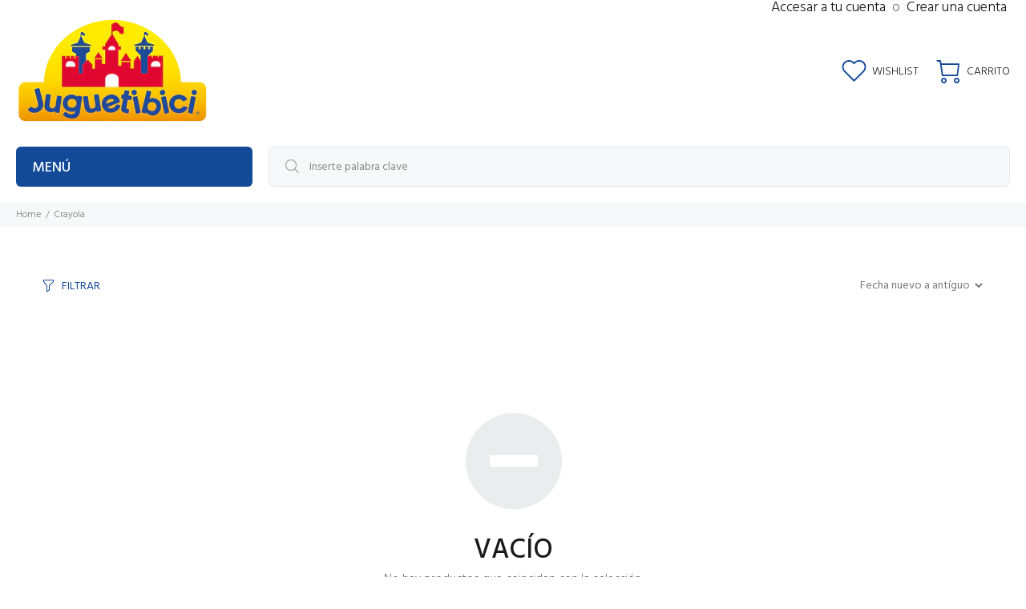

--- FILE ---
content_type: text/html; charset=utf-8
request_url: https://juguetibici.com/collections/crayola
body_size: 36486
content:
<!doctype html>
<!--[if IE 9]> <html class="ie9 no-js" lang="es"> <![endif]-->
<!--[if (gt IE 9)|!(IE)]><!--> <html class="no-js" lang="es"> <!--<![endif]-->
<head>
  <!-- Basic page needs ================================================== -->
  <meta charset="utf-8">
  <!--[if IE]><meta http-equiv="X-UA-Compatible" content="IE=edge,chrome=1"><![endif]-->
  <meta name="viewport" content="width=device-width,initial-scale=1">
  <meta name="theme-color" content="#134a97">
  <meta name="keywords" content="Shopify Template" />
  <meta name="author" content="p-themes">
  <link rel="canonical" href="https://juguetibici.com/collections/crayola"><link rel="shortcut icon" href="//juguetibici.com/cdn/shop/files/JB_FAVICO_ICO_32x32.png?v=1700157902" type="image/png"><!-- Title and description ================================================== --><title>Crayola
&ndash; Juguetibici eCommerce
</title><meta name="description" content="Descubre la amplia variedad de productos de Crayola en Juguetibici. Desde lápices de colores hasta kits de arte para crear obras únicas, Crayola tiene todo lo que necesitas para dejar volar tu imaginación. Con una calidad superior y colores vibrantes, los productos Crayola son ideales para niños y adultos que aman el arte y la creatividad. Encuentra los mejores productos de Crayola en Juguetibici."><!-- Social meta ================================================== --><!-- /snippets/social-meta-tags.liquid -->




<meta property="og:site_name" content="Juguetibici eCommerce">
<meta property="og:url" content="https://juguetibici.com/collections/crayola">
<meta property="og:title" content="Crayola">
<meta property="og:type" content="product.group">
<meta property="og:description" content="Descubre la amplia variedad de productos de Crayola en Juguetibici. Desde lápices de colores hasta kits de arte para crear obras únicas, Crayola tiene todo lo que necesitas para dejar volar tu imaginación. Con una calidad superior y colores vibrantes, los productos Crayola son ideales para niños y adultos que aman el arte y la creatividad. Encuentra los mejores productos de Crayola en Juguetibici.">

<meta property="og:image" content="http://juguetibici.com/cdn/shop/collections/Crayola_1200x1200.jpg?v=1461601226">
<meta property="og:image:secure_url" content="https://juguetibici.com/cdn/shop/collections/Crayola_1200x1200.jpg?v=1461601226">


<meta name="twitter:card" content="summary_large_image">
<meta name="twitter:title" content="Crayola">
<meta name="twitter:description" content="Descubre la amplia variedad de productos de Crayola en Juguetibici. Desde lápices de colores hasta kits de arte para crear obras únicas, Crayola tiene todo lo que necesitas para dejar volar tu imaginación. Con una calidad superior y colores vibrantes, los productos Crayola son ideales para niños y adultos que aman el arte y la creatividad. Encuentra los mejores productos de Crayola en Juguetibici.">
<!-- Helpers ================================================== -->

  <!-- CSS ================================================== --><link href="https://fonts.googleapis.com/css?family=Hind:100,200,300,400,500,600,700,800,900" rel="stylesheet" defer>
<link href="//juguetibici.com/cdn/shop/t/43/assets/theme.css?v=132394950327464627851751320732" rel="stylesheet" type="text/css" media="all" />

<script src="//juguetibici.com/cdn/shop/t/43/assets/jquery.min.js?v=146653844047132007351697756004" defer="defer"></script><!-- Header hook for plugins ================================================== -->
  <script>window.performance && window.performance.mark && window.performance.mark('shopify.content_for_header.start');</script><meta name="google-site-verification" content="bbY0dIRKDIcjgrbz_dldhpHUX1tDO-9kcrofhk1mv7c">
<meta name="facebook-domain-verification" content="ayy8csbvtibm4kvlgza6qulwnb36lg">
<meta id="shopify-digital-wallet" name="shopify-digital-wallet" content="/8884916/digital_wallets/dialog">
<meta name="shopify-checkout-api-token" content="11de358d179605ae71e9da7f6c69b8eb">
<meta id="in-context-paypal-metadata" data-shop-id="8884916" data-venmo-supported="false" data-environment="production" data-locale="es_ES" data-paypal-v4="true" data-currency="MXN">
<link rel="alternate" type="application/atom+xml" title="Feed" href="/collections/crayola.atom" />
<link rel="alternate" type="application/json+oembed" href="https://juguetibici.com/collections/crayola.oembed">
<script async="async" src="/checkouts/internal/preloads.js?locale=es-MX"></script>
<script id="shopify-features" type="application/json">{"accessToken":"11de358d179605ae71e9da7f6c69b8eb","betas":["rich-media-storefront-analytics"],"domain":"juguetibici.com","predictiveSearch":true,"shopId":8884916,"locale":"es"}</script>
<script>var Shopify = Shopify || {};
Shopify.shop = "juguetibici.myshopify.com";
Shopify.locale = "es";
Shopify.currency = {"active":"MXN","rate":"1.0"};
Shopify.country = "MX";
Shopify.theme = {"name":"Juguetibici_Wokiee_2024","id":121786171486,"schema_name":"Wokiee","schema_version":"2.3.2 shopify 2.0","theme_store_id":null,"role":"main"};
Shopify.theme.handle = "null";
Shopify.theme.style = {"id":null,"handle":null};
Shopify.cdnHost = "juguetibici.com/cdn";
Shopify.routes = Shopify.routes || {};
Shopify.routes.root = "/";</script>
<script type="module">!function(o){(o.Shopify=o.Shopify||{}).modules=!0}(window);</script>
<script>!function(o){function n(){var o=[];function n(){o.push(Array.prototype.slice.apply(arguments))}return n.q=o,n}var t=o.Shopify=o.Shopify||{};t.loadFeatures=n(),t.autoloadFeatures=n()}(window);</script>
<script id="shop-js-analytics" type="application/json">{"pageType":"collection"}</script>
<script defer="defer" async type="module" src="//juguetibici.com/cdn/shopifycloud/shop-js/modules/v2/client.init-shop-cart-sync_2Gr3Q33f.es.esm.js"></script>
<script defer="defer" async type="module" src="//juguetibici.com/cdn/shopifycloud/shop-js/modules/v2/chunk.common_noJfOIa7.esm.js"></script>
<script defer="defer" async type="module" src="//juguetibici.com/cdn/shopifycloud/shop-js/modules/v2/chunk.modal_Deo2FJQo.esm.js"></script>
<script type="module">
  await import("//juguetibici.com/cdn/shopifycloud/shop-js/modules/v2/client.init-shop-cart-sync_2Gr3Q33f.es.esm.js");
await import("//juguetibici.com/cdn/shopifycloud/shop-js/modules/v2/chunk.common_noJfOIa7.esm.js");
await import("//juguetibici.com/cdn/shopifycloud/shop-js/modules/v2/chunk.modal_Deo2FJQo.esm.js");

  window.Shopify.SignInWithShop?.initShopCartSync?.({"fedCMEnabled":true,"windoidEnabled":true});

</script>
<script>(function() {
  var isLoaded = false;
  function asyncLoad() {
    if (isLoaded) return;
    isLoaded = true;
    var urls = ["https:\/\/cdn.shopify.com\/s\/files\/1\/0683\/1371\/0892\/files\/splmn-shopify-prod-August-31.min.js?v=1693985059\u0026shop=juguetibici.myshopify.com","https:\/\/chimpstatic.com\/mcjs-connected\/js\/users\/dd0123f5f0f5924db68fee51a\/656e73b6b4d337c263c288b7d.js?shop=juguetibici.myshopify.com","https:\/\/shipping-bar.conversionbear.com\/script?app=shipping_bar\u0026shop=juguetibici.myshopify.com","https:\/\/cdn.logbase.io\/lb-upsell-wrapper.js?shop=juguetibici.myshopify.com","https:\/\/assets1.adroll.com\/shopify\/latest\/j\/shopify_rolling_bootstrap_v2.js?adroll_adv_id=JAUCST6P6RFT5DOCBVWFZQ\u0026adroll_pix_id=PCZSLDD45ZCO5HVT2E5UL6\u0026shop=juguetibici.myshopify.com","https:\/\/coupon-x.premio.io\/assets\/js\/shopify-cx-fronted.js?shop=juguetibici.myshopify.com","https:\/\/cdn.rebuyengine.com\/onsite\/js\/rebuy.js?shop=juguetibici.myshopify.com","https:\/\/cdn.rebuyengine.com\/onsite\/js\/rebuy.js?shop=juguetibici.myshopify.com","\/\/sfo2.digitaloceanspaces.com\/woohoo\/public\/script\/18953\/script.js?1759277943\u0026shop=juguetibici.myshopify.com"];
    for (var i = 0; i < urls.length; i++) {
      var s = document.createElement('script');
      s.type = 'text/javascript';
      s.async = true;
      s.src = urls[i];
      var x = document.getElementsByTagName('script')[0];
      x.parentNode.insertBefore(s, x);
    }
  };
  if(window.attachEvent) {
    window.attachEvent('onload', asyncLoad);
  } else {
    window.addEventListener('load', asyncLoad, false);
  }
})();</script>
<script id="__st">var __st={"a":8884916,"offset":-21600,"reqid":"430d5873-e350-48ac-92e9-b2f01bc6170b-1769331910","pageurl":"juguetibici.com\/collections\/crayola","u":"68473da49bd3","p":"collection","rtyp":"collection","rid":223835974};</script>
<script>window.ShopifyPaypalV4VisibilityTracking = true;</script>
<script id="captcha-bootstrap">!function(){'use strict';const t='contact',e='account',n='new_comment',o=[[t,t],['blogs',n],['comments',n],[t,'customer']],c=[[e,'customer_login'],[e,'guest_login'],[e,'recover_customer_password'],[e,'create_customer']],r=t=>t.map((([t,e])=>`form[action*='/${t}']:not([data-nocaptcha='true']) input[name='form_type'][value='${e}']`)).join(','),a=t=>()=>t?[...document.querySelectorAll(t)].map((t=>t.form)):[];function s(){const t=[...o],e=r(t);return a(e)}const i='password',u='form_key',d=['recaptcha-v3-token','g-recaptcha-response','h-captcha-response',i],f=()=>{try{return window.sessionStorage}catch{return}},m='__shopify_v',_=t=>t.elements[u];function p(t,e,n=!1){try{const o=window.sessionStorage,c=JSON.parse(o.getItem(e)),{data:r}=function(t){const{data:e,action:n}=t;return t[m]||n?{data:e,action:n}:{data:t,action:n}}(c);for(const[e,n]of Object.entries(r))t.elements[e]&&(t.elements[e].value=n);n&&o.removeItem(e)}catch(o){console.error('form repopulation failed',{error:o})}}const l='form_type',E='cptcha';function T(t){t.dataset[E]=!0}const w=window,h=w.document,L='Shopify',v='ce_forms',y='captcha';let A=!1;((t,e)=>{const n=(g='f06e6c50-85a8-45c8-87d0-21a2b65856fe',I='https://cdn.shopify.com/shopifycloud/storefront-forms-hcaptcha/ce_storefront_forms_captcha_hcaptcha.v1.5.2.iife.js',D={infoText:'Protegido por hCaptcha',privacyText:'Privacidad',termsText:'Términos'},(t,e,n)=>{const o=w[L][v],c=o.bindForm;if(c)return c(t,g,e,D).then(n);var r;o.q.push([[t,g,e,D],n]),r=I,A||(h.body.append(Object.assign(h.createElement('script'),{id:'captcha-provider',async:!0,src:r})),A=!0)});var g,I,D;w[L]=w[L]||{},w[L][v]=w[L][v]||{},w[L][v].q=[],w[L][y]=w[L][y]||{},w[L][y].protect=function(t,e){n(t,void 0,e),T(t)},Object.freeze(w[L][y]),function(t,e,n,w,h,L){const[v,y,A,g]=function(t,e,n){const i=e?o:[],u=t?c:[],d=[...i,...u],f=r(d),m=r(i),_=r(d.filter((([t,e])=>n.includes(e))));return[a(f),a(m),a(_),s()]}(w,h,L),I=t=>{const e=t.target;return e instanceof HTMLFormElement?e:e&&e.form},D=t=>v().includes(t);t.addEventListener('submit',(t=>{const e=I(t);if(!e)return;const n=D(e)&&!e.dataset.hcaptchaBound&&!e.dataset.recaptchaBound,o=_(e),c=g().includes(e)&&(!o||!o.value);(n||c)&&t.preventDefault(),c&&!n&&(function(t){try{if(!f())return;!function(t){const e=f();if(!e)return;const n=_(t);if(!n)return;const o=n.value;o&&e.removeItem(o)}(t);const e=Array.from(Array(32),(()=>Math.random().toString(36)[2])).join('');!function(t,e){_(t)||t.append(Object.assign(document.createElement('input'),{type:'hidden',name:u})),t.elements[u].value=e}(t,e),function(t,e){const n=f();if(!n)return;const o=[...t.querySelectorAll(`input[type='${i}']`)].map((({name:t})=>t)),c=[...d,...o],r={};for(const[a,s]of new FormData(t).entries())c.includes(a)||(r[a]=s);n.setItem(e,JSON.stringify({[m]:1,action:t.action,data:r}))}(t,e)}catch(e){console.error('failed to persist form',e)}}(e),e.submit())}));const S=(t,e)=>{t&&!t.dataset[E]&&(n(t,e.some((e=>e===t))),T(t))};for(const o of['focusin','change'])t.addEventListener(o,(t=>{const e=I(t);D(e)&&S(e,y())}));const B=e.get('form_key'),M=e.get(l),P=B&&M;t.addEventListener('DOMContentLoaded',(()=>{const t=y();if(P)for(const e of t)e.elements[l].value===M&&p(e,B);[...new Set([...A(),...v().filter((t=>'true'===t.dataset.shopifyCaptcha))])].forEach((e=>S(e,t)))}))}(h,new URLSearchParams(w.location.search),n,t,e,['guest_login'])})(!0,!0)}();</script>
<script integrity="sha256-4kQ18oKyAcykRKYeNunJcIwy7WH5gtpwJnB7kiuLZ1E=" data-source-attribution="shopify.loadfeatures" defer="defer" src="//juguetibici.com/cdn/shopifycloud/storefront/assets/storefront/load_feature-a0a9edcb.js" crossorigin="anonymous"></script>
<script data-source-attribution="shopify.dynamic_checkout.dynamic.init">var Shopify=Shopify||{};Shopify.PaymentButton=Shopify.PaymentButton||{isStorefrontPortableWallets:!0,init:function(){window.Shopify.PaymentButton.init=function(){};var t=document.createElement("script");t.src="https://juguetibici.com/cdn/shopifycloud/portable-wallets/latest/portable-wallets.es.js",t.type="module",document.head.appendChild(t)}};
</script>
<script data-source-attribution="shopify.dynamic_checkout.buyer_consent">
  function portableWalletsHideBuyerConsent(e){var t=document.getElementById("shopify-buyer-consent"),n=document.getElementById("shopify-subscription-policy-button");t&&n&&(t.classList.add("hidden"),t.setAttribute("aria-hidden","true"),n.removeEventListener("click",e))}function portableWalletsShowBuyerConsent(e){var t=document.getElementById("shopify-buyer-consent"),n=document.getElementById("shopify-subscription-policy-button");t&&n&&(t.classList.remove("hidden"),t.removeAttribute("aria-hidden"),n.addEventListener("click",e))}window.Shopify?.PaymentButton&&(window.Shopify.PaymentButton.hideBuyerConsent=portableWalletsHideBuyerConsent,window.Shopify.PaymentButton.showBuyerConsent=portableWalletsShowBuyerConsent);
</script>
<script data-source-attribution="shopify.dynamic_checkout.cart.bootstrap">document.addEventListener("DOMContentLoaded",(function(){function t(){return document.querySelector("shopify-accelerated-checkout-cart, shopify-accelerated-checkout")}if(t())Shopify.PaymentButton.init();else{new MutationObserver((function(e,n){t()&&(Shopify.PaymentButton.init(),n.disconnect())})).observe(document.body,{childList:!0,subtree:!0})}}));
</script>
<link id="shopify-accelerated-checkout-styles" rel="stylesheet" media="screen" href="https://juguetibici.com/cdn/shopifycloud/portable-wallets/latest/accelerated-checkout-backwards-compat.css" crossorigin="anonymous">
<style id="shopify-accelerated-checkout-cart">
        #shopify-buyer-consent {
  margin-top: 1em;
  display: inline-block;
  width: 100%;
}

#shopify-buyer-consent.hidden {
  display: none;
}

#shopify-subscription-policy-button {
  background: none;
  border: none;
  padding: 0;
  text-decoration: underline;
  font-size: inherit;
  cursor: pointer;
}

#shopify-subscription-policy-button::before {
  box-shadow: none;
}

      </style>
<script id="sections-script" data-sections="promo-fixed" defer="defer" src="//juguetibici.com/cdn/shop/t/43/compiled_assets/scripts.js?v=35626"></script>
<script>window.performance && window.performance.mark && window.performance.mark('shopify.content_for_header.end');</script>
  <!-- /Header hook for plugins ================================================== --><style>
    [data-rating="0.0"]{
      display:none !important;
    }
  </style><style>
    .tt-flbtn.disabled{
    opacity: 0.3;
    }
  </style>

  <!-- Google tag (gtag.js) -->
<script async src="https://www.googletagmanager.com/gtag/js?id=AW-775894952"></script>
<script>
  window.dataLayer = window.dataLayer || [];
  function gtag(){dataLayer.push(arguments);}
  gtag('js', new Date());

  gtag('config', 'AW-775894952');
</script>

<!-- Aplazo script -->
<script src="https://cdn.aplazo.mx/aplazo-widgets.min.js"></script>
<aplazo-install
merchant-id="4737"
integration-type="SHOPI"
respawn-spot="div.tt-product-policies:span.sale-price"></aplazo-install>
  
<!-- Scripts -->
<script src="//ajax.googleapis.com/ajax/libs/jquery/1.8.3/jquery.min.js"></script>

 





<script>
    var LS_l10n = {"save":"Save changes","saving":"Saving ...","saved":"Saved","error":"ERROR","untitled":"Untitled","working":"Working ...","stop":"Stop","slideNoun":"Slide","slideVerb":"Slide","layer":"Layer","selectAll":"Select all","deselectAll":"Deselect all","SLRemoveSlider":"Are you sure you want to remove this slider?","SLUploadSlider":"Uploading, please wait ...","SLEnterCode":"Please enter a valid Item Purchase Code. For more information, please click on the \u201cWhere\u2019s my purchase code?\u201d button.","SLDeactivate":"Are you sure you want to deactivate this site?","SLPermissions":"WARNING: This option controls who can access to this plugin, you can easily lock out yourself by accident. Please, make sure that you have entered a valid capability without whitespaces or other invalid characters. Do you want to proceed?","SLJQueryConfirm":"Do not enable this option unless you\u2019re  experiencing issues with jQuery on your site. This option can easily cause unexpected issues when used incorrectly. Do you want to proceed?","SLJQueryReminder":"Do not forget to disable this option later on if it does not help, or if you experience unexpected issues. This includes your entire site, not just Revolution Slider.","SLImporting":"Importing, please wait...","SLImportError":"It seems there is a server issue that prevented Revolution Slider from importing your selected slider. Please check Revolution Slider -> Settings -> System Status for potential errors, try to temporarily disable themes\/plugins to rule out incompatibility issues or contact your hosting provider to resolve server configuration problems. Retrying the import might also help.","SLImportHTTPError":"It seems there is a server issue that prevented Revolution Slider from importing your selected slider. Please check Revolution Slider -> Settings -> System Status for potential errors, try to temporarily disable themes\/plugins to rule out incompatibility issues or contact your hosting provider to resolve server configuration problems. Retrying the import might also help. Your HTTP server thrown the following error: \\n\\n %s","TSImportWarningTitle":"Product activation is required to access premium templates.","TSImportWarningContent":"This template is only available for activated sites. Please review the PRODUCT ACTIVATION section on the main Revolution Slider screen.","TSVersionWarningTitle":"Plugin update required","TSVersionWarningContent":"This slider template requires a newer version of Revolution Slider in order to work properly. This is due to additional features introduced in a later version than you have.","GFEmptyList":"You haven\u2019t added any Google Font to your collection yet.","GFEmptyCharset":"You need to have at least one character set added. Please select another item before removing this one.","GFFontFamily":"Choose a font family","GFFontVariant":"Select %s font variants","SBSlideTitle":"Slide #%d","SBSlideCopyTitle":"Slide #%d copy","SBLayerTitle":"Layer #%d","SBLayerCopyTitle":"Layer #%d copy","SBUndoLayer":"Layer settings","SBUndoLayerStyles":"Layer styles","SBUndoSlide":"Slide settings","SBUndoNewLayer":"New layer","SBUndoNewLayers":"New layers","SBUndoVideoPoster":"Video poster","SBUndoRemoveVideoPoster":"Remove video poster","SBUndoLayerPosition":"Layer position","SBUndoRemoveLayer":"Remove layer(s)","SBUndoHideLayer":"Hide layer","SBUndoLockLayer":"Lock layer","SBUndoPasteSettings":"Paste layer settings","SBUndoSlideImage":"Slide image","SBUndoLayerImage":"Layer image","SBUndoSortLayers":"Sort layers","SBUndoLayerType":"Layer type","SBUndoLayerMedia":"Layer media","SBUndoLayerResize":"Layer resize","SBUndoAlignLayer":"Align layer(s)","SBUndoRemoveSlideImage":"Remove slide image","SBUndoRemoveLayerImage":"Remove layer image","SBDragMe":"Drag me :)","SBPreviewImagePlaceholder":"Double click to<br> set image","SBPreviewMediaPlaceholder":"Double click to<br> add media","SBPreviewIconPlaceholder":"Double click to<br> add icon","SBPreviewTextPlaceholder":"Text Layer","SBPreviewHTMLPlaceholder":"HTML Layer","SBPreviewButtonPlaceholder":"Button Label","SBPreviewPostPlaceholder":"Howdy, [author]","SBPreviewSlide":"Preview Slide","SBLayerPreviewMultiSelect":"Layer Preview is not available in Multiple Selection Mode. Select only one layer to use this feature. ","SBPreviewLinkNotAvailable":"Auto-generated URLs are not available in Preview. This layer will link to \u201c%s\u201d on your front-end pages.","SBStaticUntil":"Until the end of Slide #%d","SBPasteLayerError":"There\u2019s nothing to paste. Copy a layer first!","SBPasteError":"There is nothing to paste!","SBRemoveSlide":"Are you sure you want to remove this slide?","SBRemoveLayer":"Are you sure you want to remove this layer?","SBMediaLibraryImage":"Pick an image to use it in Revolution Slider","SBMediaLibraryMedia":"Choose video or audio files","SBUploadError":"Upload error","SBUploadErrorMessage":"Upload error: %s","SBInvalidFormat":"Invalid format","SBEnterImageURL":"Enter an image URL","SBTransitionApplyOthers":"Are you sure you want to apply the currently selected transitions and effects on the other slides?","SBPostFilterWarning":"No posts were found with the current filters.","SBSaveError":"It seems there is a server issue that prevented Revolution Slider from saving your work. Please check Revolution Slider -> Settings -> System Status for potential errors, try to temporarily disable themes\/plugins to rule out incompatibility issues or contact your hosting provider to resolve server configuration problems. Your HTTP server thrown the following error: \\n\\n %s","SBUnsavedChanges":"You have unsaved changes on this page. Do you want to leave and discard the changes made since your last save?","SBLinkTextPage":"Linked to WP Page: %s","SBLinkTextPost":"Linked to WP Post: %s","SBLinkTextAttachment":"Linked to WP Attachment: %s","SBLinkPostDynURL":"Linked to: Post URL from Dynamic content","SBLinkSmartAction":"Revolution Slider Action: %s","SBImportLayerNoSlider":"No sliders found.","SBImportLayerNoSlide":"No slides found.","SBImportLayerNoLayer":"No layers found.","SBImportLayerSelectSlide":"Select a slide first.","SBLayerTypeImg":"Image","SBLayerTypeIcon":"Icon","SBLayerTypeText":"Text","SBLayerTypeButton":"Button","SBLayerTypeMedia":"Audio \/ Video","SBLayerTypeHTML":"HTML","SBLayerTypePost":"Dynamic","TBTransitionName":"Type transition name","TBRemoveTransition":"Remove transition","TBRemoveConfirmation":"Are you sure you want to remove this transition?"};
</script>
<script type="text/javascript">
    window._wpemojiSettings = {"baseUrl":"https:\/\/s.w.org\/images\/core\/emoji\/11.2.0\/72x72\/","ext":".png","svgUrl":"https:\/\/s.w.org\/images\/core\/emoji\/11.2.0\/svg\/","svgExt":".svg"/*,"source":{"concatemoji":"http:\/\/localhost\/layer-slider\/wp-includes\/js\/wp-emoji-release.min.js?ver=5.1.1"}*/};
    !function(a,b,c){function d(a,b){var c=String.fromCharCode;l.clearRect(0,0,k.width,k.height),l.fillText(c.apply(this,a),0,0);var d=k.toDataURL();l.clearRect(0,0,k.width,k.height),l.fillText(c.apply(this,b),0,0);var e=k.toDataURL();return d===e}function e(a){var b;if(!l||!l.fillText)return!1;switch(l.textBaseline="top",l.font="600 32px Arial",a){case"flag":return!(b=d([55356,56826,55356,56819],[55356,56826,8203,55356,56819]))&&(b=d([55356,57332,56128,56423,56128,56418,56128,56421,56128,56430,56128,56423,56128,56447],[55356,57332,8203,56128,56423,8203,56128,56418,8203,56128,56421,8203,56128,56430,8203,56128,56423,8203,56128,56447]),!b);case"emoji":return b=d([55358,56760,9792,65039],[55358,56760,8203,9792,65039]),!b}return!1}function f(a){var c=b.createElement("script");c.src=a,c.defer=c.type="text/javascript",b.getElementsByTagName("head")[0].appendChild(c)}var g,h,i,j,k=b.createElement("canvas"),l=k.getContext&&k.getContext("2d");for(j=Array("flag","emoji"),c.supports={everything:!0,everythingExceptFlag:!0},i=0;i<j.length;i++)c.supports[j[i]]=e(j[i]),c.supports.everything=c.supports.everything&&c.supports[j[i]],"flag"!==j[i]&&(c.supports.everythingExceptFlag=c.supports.everythingExceptFlag&&c.supports[j[i]]);c.supports.everythingExceptFlag=c.supports.everythingExceptFlag&&!c.supports.flag,c.DOMReady=!1,c.readyCallback=function(){c.DOMReady=!0},c.supports.everything||(h=function(){c.readyCallback()},b.addEventListener?(b.addEventListener("DOMContentLoaded",h,!1),a.addEventListener("load",h,!1)):(a.attachEvent("onload",h),b.attachEvent("onreadystatechange",function(){"complete"===b.readyState&&c.readyCallback()})),g=c.source||{},g.concatemoji?f(g.concatemoji):g.wpemoji&&g.twemoji&&(f(g.twemoji),f(g.wpemoji)))}(window,document,window._wpemojiSettings);
</script>
<script type='text/javascript'>
    /* <![CDATA[ */
    var commonL10n = {"warnDelete":"You are about to permanently delete these items from your site.\nThis action cannot be undone.\n 'Cancel' to stop, 'OK' to delete.","dismiss":"Dismiss this notice.","collapseMenu":"Collapse Main menu","expandMenu":"Expand Main menu"};var _wpUtilSettings = {"ajax":{"url":"\/sliders\/galleryList"}};var _wpMediaModelsL10n = {"settings":{"ajaxurl":"\/layer-slider\/wp-admin\/admin-ajax.php","post":{"id":0}}};var pluploadL10n = {"queue_limit_exceeded":"You have attempted to queue too many files.","file_exceeds_size_limit":"%s exceeds the maximum upload size for this site.","zero_byte_file":"This file is empty. Please try another.","invalid_filetype":"Sorry, this file type is not permitted for security reasons.","not_an_image":"This file is not an image. Please try another.","image_memory_exceeded":"Memory exceeded. Please try another smaller file.","image_dimensions_exceeded":"This is larger than the maximum size. Please try another.","default_error":"An error occurred in the upload. Please try again later.","missing_upload_url":"There was a configuration error. Please contact the server administrator.","upload_limit_exceeded":"You may only upload 1 file.","http_error":"HTTP error.","upload_failed":"Upload failed.","big_upload_failed":"Please try uploading this file with the %1$sbrowser uploader%2$s.","big_upload_queued":"%s exceeds the maximum upload size for the multi-file uploader when used in your browser.","io_error":"IO error.","security_error":"Security error.","file_cancelled":"File canceled.","upload_stopped":"Upload stopped.","dismiss":"Dismiss","crunching":"Crunching\u2026","deleted":"moved to the trash.","error_uploading":"\u201c%s\u201d has failed to upload."};
    var _wpPluploadSettings = {"defaults":{"file_data_name":"async-upload","url":"\/sliders\/fileUpload","filters":{"max_file_size":"2097152b","mime_types":[{"extensions":"jpg,jpeg,jpe,gif,png,bmp,tiff,tif,ico,asf,asx,wmv,wmx,wm,avi,divx,flv,mov,qt,mpeg,mpg,mpe,mp4,m4v,ogv,webm,mkv,3gp,3gpp,3g2,3gp2,txt,asc,c,cc,h,srt,csv,tsv,ics,rtx,css,htm,html,vtt,dfxp,mp3,m4a,m4b,aac,ra,ram,wav,ogg,oga,flac,mid,midi,wma,wax,mka,rtf,js,pdf,class,tar,zip,gz,gzip,rar,7z,psd,xcf,doc,pot,pps,ppt,wri,xla,xls,xlt,xlw,mdb,mpp,docx,docm,dotx,dotm,xlsx,xlsm,xlsb,xltx,xltm,xlam,pptx,pptm,ppsx,ppsm,potx,potm,ppam,sldx,sldm,onetoc,onetoc2,onetmp,onepkg,oxps,xps,odt,odp,ods,odg,odc,odb,odf,wp,wpd,key,numbers,pages"}]},"multipart_params":{"action":"upload-attachment","_wpnonce":"fdadf88032"}},"browser":{"mobile":false,"supported":true},"limitExceeded":false};var wpApiSettings = {"root":"http:\/\/localhost\/layer-slider\/wp-json\/","nonce":"db86175659","versionString":"wp\/v2\/"};var _wpMediaViewsL10n = {"url":"URL","addMedia":"Add Media","search":"Search","select":"Select","cancel":"Cancel","update":"Update","replace":"Replace","remove":"Remove","back":"Back","selected":"%d selected","dragInfo":"Drag and drop to reorder media files.","uploadFilesTitle":"Upload Files","uploadImagesTitle":"Upload Images","mediaLibraryTitle":"Media Library","insertMediaTitle":"Add Media","createNewGallery":"Create a new gallery","createNewPlaylist":"Create a new playlist","createNewVideoPlaylist":"Create a new video playlist","returnToLibrary":"\u2190 Return to library","allMediaItems":"All media items","allDates":"All dates","noItemsFound":"No items found.","insertIntoPost":"Insert into post","unattached":"Unattached","mine":"Mine","trash":"Trash","uploadedToThisPost":"Uploaded to this post","warnDelete":"You are about to permanently delete this item from your site.\nThis action cannot be undone.\n 'Cancel' to stop, 'OK' to delete.","warnBulkDelete":"You are about to permanently delete these items from your site.\nThis action cannot be undone.\n 'Cancel' to stop, 'OK' to delete.","warnBulkTrash":"You are about to trash these items.\n  'Cancel' to stop, 'OK' to delete.","bulkSelect":"Bulk Select","cancelSelection":"Cancel Selection","trashSelected":"Trash Selected","untrashSelected":"Untrash Selected","deleteSelected":"Delete Selected","deletePermanently":"Delete Permanently","apply":"Apply","filterByDate":"Filter by date","filterByType":"Filter by type","searchMediaLabel":"","searchMediaPlaceholder":"Search media items...","noMedia":"No media files found.","attachmentDetails":"Attachment Details","insertFromUrlTitle":"Insert from URL","setFeaturedImageTitle":"Featured Image","setFeaturedImage":"Set featured image","createGalleryTitle":"Create Gallery","editGalleryTitle":"Edit Gallery","cancelGalleryTitle":"\u2190 Cancel Gallery","insertGallery":"Insert gallery","updateGallery":"Update gallery","addToGallery":"Add to gallery","addToGalleryTitle":"Add to Gallery","reverseOrder":"Reverse order","imageDetailsTitle":"Image Details","imageReplaceTitle":"Replace Image","imageDetailsCancel":"Cancel Edit","editImage":"Edit Image","chooseImage":"Choose Image","selectAndCrop":"Select and Crop","skipCropping":"Skip Cropping","cropImage":"Crop Image","cropYourImage":"Crop your image","cropping":"Cropping\u2026","suggestedDimensions":"Suggested image dimensions: %1$s by %2$s pixels.","cropError":"There has been an error cropping your image.","audioDetailsTitle":"Audio Details","audioReplaceTitle":"Replace Audio","audioAddSourceTitle":"Add Audio Source","audioDetailsCancel":"Cancel Edit","videoDetailsTitle":"Video Details","videoReplaceTitle":"Replace Video","videoAddSourceTitle":"Add Video Source","videoDetailsCancel":"Cancel Edit","videoSelectPosterImageTitle":"Select Poster Image","videoAddTrackTitle":"Add Subtitles","playlistDragInfo":"Drag and drop to reorder tracks.","createPlaylistTitle":"Create Audio Playlist","editPlaylistTitle":"Edit Audio Playlist","cancelPlaylistTitle":"\u2190 Cancel Audio Playlist","insertPlaylist":"Insert audio playlist","updatePlaylist":"Update audio playlist","addToPlaylist":"Add to audio playlist","addToPlaylistTitle":"Add to Audio Playlist","videoPlaylistDragInfo":"Drag and drop to reorder videos.","createVideoPlaylistTitle":"Create Video Playlist","editVideoPlaylistTitle":"Edit Video Playlist","cancelVideoPlaylistTitle":"\u2190 Cancel Video Playlist","insertVideoPlaylist":"Insert video playlist","updateVideoPlaylist":"Update video playlist","addToVideoPlaylist":"Add to video playlist","addToVideoPlaylistTitle":"Add to Video Playlist","settings":{"tabs":[],"tabUrl":"http:\/\/localhost\/layer-slider\/wp-admin\/media-upload.php?chromeless=1","mimeTypes":{"image":"Images","audio":"Audio","video":"Video"},"captions":true,"nonce":{"sendToEditor":"921c1dccf4"},"post":{"id":0},"defaultProps":{"link":"none","align":"","size":""},"attachmentCounts":{"audio":1,"video":1},"oEmbedProxyUrl":"http:\/\/localhost\/layer-slider\/wp-json\/oembed\/1.0\/proxy","embedExts":["mp3","ogg","flac","m4a","wav","mp4","m4v","webm","ogv","flv"],"embedMimes":{"mp3":"audio\/mpeg","ogg":"audio\/ogg","flac":"audio\/flac","m4a":"audio\/mpeg","wav":"audio\/wav","mp4":"video\/mp4","m4v":"video\/mp4","webm":"video\/webm","ogv":"video\/ogg","flv":"video\/x-flv"},"contentWidth":640,"months":[{"year":"2019","month":"4","text":"April 2019"}],"mediaTrash":0}};var mceViewL10n = {"shortcodes":["wp_caption","caption","gallery","playlist","audio","video","embed","rwmb_meta","bee-slider","Revolution Slider"]};var imageEditL10n = {"error":"Could not load the preview image. Please reload the page and try again."};var thickboxL10n = {"next":"Next >","prev":"< Prev","image":"Image","of":"of","close":"Close","noiframes":"This feature requires inline frames. You have iframes disabled or your browser does not support them.","loadingAnimation":"http:\/\/localhost\/layer-slider\/wp-includes\/js\/thickbox\/loadingAnimation.gif"};var wpPointerL10n = {"dismiss":"Dismiss"};/* ]]> */
</script>
<script type='text/javascript'>
    /* <![CDATA[ */
    var LS_MCE_l10n = {"MCEAddRevolution Slider":"Add Revolution Slider","MCEInsertSlider":"Insert Revolution Slider","MCEEmbedOptions":"Embed Options:","MCEStartingSlide":"Starting Slide:","MCENoOverride":"no override","MCEInsertButton":"Insert into post","MCENoPreview":"No Preview","MCENoPreviewText":"Previews are automatically generated from slide images in sliders."};
    /* ]]> */
</script>
<script type='text/javascript'>
    /* <![CDATA[ */
    var userSettings = {"url":"\/layer-slider\/","uid":"1","time":"1553596925","secure":""};/* ]]> */
</script>

<script type='text/javascript' src=https://revolutionary.seo-blocks.com/js/revolutionary-3d-slider.min.js></script>

<!-- Fonts -->
<link rel="dns-prefetch" href="//fonts.gstatic.com">
<link href="https://fonts.googleapis.com/css?family=Nunito" rel="stylesheet" type="text/css">
<link rel='stylesheet' href="https://revolutionary.seo-blocks.com/slider/static/font-awesome/css/font-awesome.min.css" id='layerslider-font-awesome-css' type="text/css" media='all' />

<link rel='stylesheet' href="https://revolutionary.seo-blocks.com/slider/static/fmslider/fonts/min.css" type="text/css" media='all' />

<!-- Styles -->
<link rel='stylesheet' href="https://revolutionary.seo-blocks.com/slider/media/css/min.css" type="text/css" media='all' />

<link rel='stylesheet' href="https://revolutionary.seo-blocks.com/slider/static/admin/css/min.css" type="text/css" media='all' />

<link rel='stylesheet' href="https://revolutionary.seo-blocks.com/slider/static/dashicons/dashicons.min.css" type="text/css" media='all' />
<link rel='stylesheet' href="https://revolutionary.seo-blocks.com/slider/static/codemirror/lib/codemirror.min.css" type="text/css" media='all' />
<link rel='stylesheet' href="https://revolutionary.seo-blocks.com/slider/static/codemirror/theme/solarized.mod.min.css" type="text/css" media='all' />
<link rel='stylesheet' href="https://revolutionary.seo-blocks.com/slider/static/fmslider/css/fmslider.min.css?v=2" type="text/css" media='all' />
<link rel='stylesheet' href="https://revolutionary.seo-blocks.com/slider/static/admin/css/fmslider.transitiongallery.css" type="text/css" media='all' />
<link rel='stylesheet' href="https://revolutionary.seo-blocks.com/slider/static/fmslider/plugins/timeline/fmslider.timeline.min.css" id='layerslider-timeline-css' type="text/css" media='all' />
<link rel='stylesheet' href="https://revolutionary.seo-blocks.com/slider/static/fmslider/plugins/origami/fmslider.origami.min.css" id='layerslider-origami-css' type="text/css" media='all' />
<link rel='stylesheet' href="https://revolutionary.seo-blocks.com/slider/static/fmslider/plugins/popup/fmslider.popup.css" id='layerslider-popup-css' type="text/css" media='all' />
<link rel='stylesheet' href="https://revolutionary.seo-blocks.com/slider/static/minicolors/jquery.minicolors.min.css" id='minicolor-css' type="text/css" media='all' />
<link rel='stylesheet' href="https://revolutionary.seo-blocks.com/slider/static/air-datepicker/datepicker.min.css" id='air-datepicker-css' type="text/css" media='all' />
<link rel='stylesheet' href="https://revolutionary.seo-blocks.com/slider/static/admin/css/fm-main.css" type="text/css" media='all' />

<script type='text/javascript' src=https://revolutionary.seo-blocks.com/slider/static/fmslider/js/fmslider.transitions.min.js?v=2></script>
<script type='text/javascript' src=https://revolutionary.seo-blocks.com/slider/static/fmslider/js/fm.jquery.min.js?v=2></script>
<script type='text/javascript' src=https://revolutionary.seo-blocks.com/slider/static/fmslider/js/greensock.min.js?v=2></script>

<script data-cfasync="false" type="text/javascript"> var lsjQuery = jQuery;  </script>
<style>.main-content .ls-direction-fix{height: auto !important;}</style>

<!-- BEGIN app block: shopify://apps/minmaxify-order-limits/blocks/app-embed-block/3acfba32-89f3-4377-ae20-cbb9abc48475 --><script type="text/javascript" src="https://limits.minmaxify.com/juguetibici.myshopify.com?v=139b&r=20260108003445" async></script>

<!-- END app block --><!-- BEGIN app block: shopify://apps/adroll-advertising-marketing/blocks/adroll-pixel/c60853ed-1adb-4359-83ae-4ed43ed0b559 -->
  <!-- AdRoll Customer: not found -->



  
  
  <!-- AdRoll Advertisable: JAUCST6P6RFT5DOCBVWFZQ -->
  <!-- AdRoll Pixel: PCZSLDD45ZCO5HVT2E5UL6 -->
  <script async src="https://assets1.adroll.com/shopify/latest/j/shopify_rolling_bootstrap_v2.js?adroll_adv_id=JAUCST6P6RFT5DOCBVWFZQ&adroll_pix_id=PCZSLDD45ZCO5HVT2E5UL6"></script>



<!-- END app block --><script src="https://cdn.shopify.com/extensions/019b7cd0-6587-73c3-9937-bcc2249fa2c4/lb-upsell-227/assets/lb-selleasy.js" type="text/javascript" defer="defer"></script>
<link href="https://monorail-edge.shopifysvc.com" rel="dns-prefetch">
<script>(function(){if ("sendBeacon" in navigator && "performance" in window) {try {var session_token_from_headers = performance.getEntriesByType('navigation')[0].serverTiming.find(x => x.name == '_s').description;} catch {var session_token_from_headers = undefined;}var session_cookie_matches = document.cookie.match(/_shopify_s=([^;]*)/);var session_token_from_cookie = session_cookie_matches && session_cookie_matches.length === 2 ? session_cookie_matches[1] : "";var session_token = session_token_from_headers || session_token_from_cookie || "";function handle_abandonment_event(e) {var entries = performance.getEntries().filter(function(entry) {return /monorail-edge.shopifysvc.com/.test(entry.name);});if (!window.abandonment_tracked && entries.length === 0) {window.abandonment_tracked = true;var currentMs = Date.now();var navigation_start = performance.timing.navigationStart;var payload = {shop_id: 8884916,url: window.location.href,navigation_start,duration: currentMs - navigation_start,session_token,page_type: "collection"};window.navigator.sendBeacon("https://monorail-edge.shopifysvc.com/v1/produce", JSON.stringify({schema_id: "online_store_buyer_site_abandonment/1.1",payload: payload,metadata: {event_created_at_ms: currentMs,event_sent_at_ms: currentMs}}));}}window.addEventListener('pagehide', handle_abandonment_event);}}());</script>
<script id="web-pixels-manager-setup">(function e(e,d,r,n,o){if(void 0===o&&(o={}),!Boolean(null===(a=null===(i=window.Shopify)||void 0===i?void 0:i.analytics)||void 0===a?void 0:a.replayQueue)){var i,a;window.Shopify=window.Shopify||{};var t=window.Shopify;t.analytics=t.analytics||{};var s=t.analytics;s.replayQueue=[],s.publish=function(e,d,r){return s.replayQueue.push([e,d,r]),!0};try{self.performance.mark("wpm:start")}catch(e){}var l=function(){var e={modern:/Edge?\/(1{2}[4-9]|1[2-9]\d|[2-9]\d{2}|\d{4,})\.\d+(\.\d+|)|Firefox\/(1{2}[4-9]|1[2-9]\d|[2-9]\d{2}|\d{4,})\.\d+(\.\d+|)|Chrom(ium|e)\/(9{2}|\d{3,})\.\d+(\.\d+|)|(Maci|X1{2}).+ Version\/(15\.\d+|(1[6-9]|[2-9]\d|\d{3,})\.\d+)([,.]\d+|)( \(\w+\)|)( Mobile\/\w+|) Safari\/|Chrome.+OPR\/(9{2}|\d{3,})\.\d+\.\d+|(CPU[ +]OS|iPhone[ +]OS|CPU[ +]iPhone|CPU IPhone OS|CPU iPad OS)[ +]+(15[._]\d+|(1[6-9]|[2-9]\d|\d{3,})[._]\d+)([._]\d+|)|Android:?[ /-](13[3-9]|1[4-9]\d|[2-9]\d{2}|\d{4,})(\.\d+|)(\.\d+|)|Android.+Firefox\/(13[5-9]|1[4-9]\d|[2-9]\d{2}|\d{4,})\.\d+(\.\d+|)|Android.+Chrom(ium|e)\/(13[3-9]|1[4-9]\d|[2-9]\d{2}|\d{4,})\.\d+(\.\d+|)|SamsungBrowser\/([2-9]\d|\d{3,})\.\d+/,legacy:/Edge?\/(1[6-9]|[2-9]\d|\d{3,})\.\d+(\.\d+|)|Firefox\/(5[4-9]|[6-9]\d|\d{3,})\.\d+(\.\d+|)|Chrom(ium|e)\/(5[1-9]|[6-9]\d|\d{3,})\.\d+(\.\d+|)([\d.]+$|.*Safari\/(?![\d.]+ Edge\/[\d.]+$))|(Maci|X1{2}).+ Version\/(10\.\d+|(1[1-9]|[2-9]\d|\d{3,})\.\d+)([,.]\d+|)( \(\w+\)|)( Mobile\/\w+|) Safari\/|Chrome.+OPR\/(3[89]|[4-9]\d|\d{3,})\.\d+\.\d+|(CPU[ +]OS|iPhone[ +]OS|CPU[ +]iPhone|CPU IPhone OS|CPU iPad OS)[ +]+(10[._]\d+|(1[1-9]|[2-9]\d|\d{3,})[._]\d+)([._]\d+|)|Android:?[ /-](13[3-9]|1[4-9]\d|[2-9]\d{2}|\d{4,})(\.\d+|)(\.\d+|)|Mobile Safari.+OPR\/([89]\d|\d{3,})\.\d+\.\d+|Android.+Firefox\/(13[5-9]|1[4-9]\d|[2-9]\d{2}|\d{4,})\.\d+(\.\d+|)|Android.+Chrom(ium|e)\/(13[3-9]|1[4-9]\d|[2-9]\d{2}|\d{4,})\.\d+(\.\d+|)|Android.+(UC? ?Browser|UCWEB|U3)[ /]?(15\.([5-9]|\d{2,})|(1[6-9]|[2-9]\d|\d{3,})\.\d+)\.\d+|SamsungBrowser\/(5\.\d+|([6-9]|\d{2,})\.\d+)|Android.+MQ{2}Browser\/(14(\.(9|\d{2,})|)|(1[5-9]|[2-9]\d|\d{3,})(\.\d+|))(\.\d+|)|K[Aa][Ii]OS\/(3\.\d+|([4-9]|\d{2,})\.\d+)(\.\d+|)/},d=e.modern,r=e.legacy,n=navigator.userAgent;return n.match(d)?"modern":n.match(r)?"legacy":"unknown"}(),u="modern"===l?"modern":"legacy",c=(null!=n?n:{modern:"",legacy:""})[u],f=function(e){return[e.baseUrl,"/wpm","/b",e.hashVersion,"modern"===e.buildTarget?"m":"l",".js"].join("")}({baseUrl:d,hashVersion:r,buildTarget:u}),m=function(e){var d=e.version,r=e.bundleTarget,n=e.surface,o=e.pageUrl,i=e.monorailEndpoint;return{emit:function(e){var a=e.status,t=e.errorMsg,s=(new Date).getTime(),l=JSON.stringify({metadata:{event_sent_at_ms:s},events:[{schema_id:"web_pixels_manager_load/3.1",payload:{version:d,bundle_target:r,page_url:o,status:a,surface:n,error_msg:t},metadata:{event_created_at_ms:s}}]});if(!i)return console&&console.warn&&console.warn("[Web Pixels Manager] No Monorail endpoint provided, skipping logging."),!1;try{return self.navigator.sendBeacon.bind(self.navigator)(i,l)}catch(e){}var u=new XMLHttpRequest;try{return u.open("POST",i,!0),u.setRequestHeader("Content-Type","text/plain"),u.send(l),!0}catch(e){return console&&console.warn&&console.warn("[Web Pixels Manager] Got an unhandled error while logging to Monorail."),!1}}}}({version:r,bundleTarget:l,surface:e.surface,pageUrl:self.location.href,monorailEndpoint:e.monorailEndpoint});try{o.browserTarget=l,function(e){var d=e.src,r=e.async,n=void 0===r||r,o=e.onload,i=e.onerror,a=e.sri,t=e.scriptDataAttributes,s=void 0===t?{}:t,l=document.createElement("script"),u=document.querySelector("head"),c=document.querySelector("body");if(l.async=n,l.src=d,a&&(l.integrity=a,l.crossOrigin="anonymous"),s)for(var f in s)if(Object.prototype.hasOwnProperty.call(s,f))try{l.dataset[f]=s[f]}catch(e){}if(o&&l.addEventListener("load",o),i&&l.addEventListener("error",i),u)u.appendChild(l);else{if(!c)throw new Error("Did not find a head or body element to append the script");c.appendChild(l)}}({src:f,async:!0,onload:function(){if(!function(){var e,d;return Boolean(null===(d=null===(e=window.Shopify)||void 0===e?void 0:e.analytics)||void 0===d?void 0:d.initialized)}()){var d=window.webPixelsManager.init(e)||void 0;if(d){var r=window.Shopify.analytics;r.replayQueue.forEach((function(e){var r=e[0],n=e[1],o=e[2];d.publishCustomEvent(r,n,o)})),r.replayQueue=[],r.publish=d.publishCustomEvent,r.visitor=d.visitor,r.initialized=!0}}},onerror:function(){return m.emit({status:"failed",errorMsg:"".concat(f," has failed to load")})},sri:function(e){var d=/^sha384-[A-Za-z0-9+/=]+$/;return"string"==typeof e&&d.test(e)}(c)?c:"",scriptDataAttributes:o}),m.emit({status:"loading"})}catch(e){m.emit({status:"failed",errorMsg:(null==e?void 0:e.message)||"Unknown error"})}}})({shopId: 8884916,storefrontBaseUrl: "https://juguetibici.com",extensionsBaseUrl: "https://extensions.shopifycdn.com/cdn/shopifycloud/web-pixels-manager",monorailEndpoint: "https://monorail-edge.shopifysvc.com/unstable/produce_batch",surface: "storefront-renderer",enabledBetaFlags: ["2dca8a86"],webPixelsConfigList: [{"id":"341966942","configuration":"{\"config\":\"{\\\"pixel_id\\\":\\\"G-25H6HHB8Y9\\\",\\\"target_country\\\":\\\"MX\\\",\\\"gtag_events\\\":[{\\\"type\\\":\\\"search\\\",\\\"action_label\\\":[\\\"G-25H6HHB8Y9\\\",\\\"AW-775894952\\\/PfgRCIPr7J0BEKjv_PEC\\\"]},{\\\"type\\\":\\\"begin_checkout\\\",\\\"action_label\\\":[\\\"G-25H6HHB8Y9\\\",\\\"AW-775894952\\\/0GUrCIDr7J0BEKjv_PEC\\\"]},{\\\"type\\\":\\\"view_item\\\",\\\"action_label\\\":[\\\"G-25H6HHB8Y9\\\",\\\"AW-775894952\\\/a8DaCPrq7J0BEKjv_PEC\\\",\\\"MC-MWVGKQRJ3Q\\\"]},{\\\"type\\\":\\\"purchase\\\",\\\"action_label\\\":[\\\"G-25H6HHB8Y9\\\",\\\"AW-775894952\\\/u9NgCPfq7J0BEKjv_PEC\\\",\\\"MC-MWVGKQRJ3Q\\\"]},{\\\"type\\\":\\\"page_view\\\",\\\"action_label\\\":[\\\"G-25H6HHB8Y9\\\",\\\"AW-775894952\\\/3nGeCPTq7J0BEKjv_PEC\\\",\\\"MC-MWVGKQRJ3Q\\\"]},{\\\"type\\\":\\\"add_payment_info\\\",\\\"action_label\\\":[\\\"G-25H6HHB8Y9\\\",\\\"AW-775894952\\\/y5wqCIbr7J0BEKjv_PEC\\\"]},{\\\"type\\\":\\\"add_to_cart\\\",\\\"action_label\\\":[\\\"G-25H6HHB8Y9\\\",\\\"AW-775894952\\\/t2_OCP3q7J0BEKjv_PEC\\\"]}],\\\"enable_monitoring_mode\\\":false}\"}","eventPayloadVersion":"v1","runtimeContext":"OPEN","scriptVersion":"b2a88bafab3e21179ed38636efcd8a93","type":"APP","apiClientId":1780363,"privacyPurposes":[],"dataSharingAdjustments":{"protectedCustomerApprovalScopes":["read_customer_address","read_customer_email","read_customer_name","read_customer_personal_data","read_customer_phone"]}},{"id":"99778654","configuration":"{\"pixel_id\":\"822009061670234\",\"pixel_type\":\"facebook_pixel\",\"metaapp_system_user_token\":\"-\"}","eventPayloadVersion":"v1","runtimeContext":"OPEN","scriptVersion":"ca16bc87fe92b6042fbaa3acc2fbdaa6","type":"APP","apiClientId":2329312,"privacyPurposes":["ANALYTICS","MARKETING","SALE_OF_DATA"],"dataSharingAdjustments":{"protectedCustomerApprovalScopes":["read_customer_address","read_customer_email","read_customer_name","read_customer_personal_data","read_customer_phone"]}},{"id":"37191774","configuration":"{\"accountID\":\"selleasy-metrics-track\"}","eventPayloadVersion":"v1","runtimeContext":"STRICT","scriptVersion":"5aac1f99a8ca74af74cea751ede503d2","type":"APP","apiClientId":5519923,"privacyPurposes":[],"dataSharingAdjustments":{"protectedCustomerApprovalScopes":["read_customer_email","read_customer_name","read_customer_personal_data"]}},{"id":"34603102","configuration":"{\"advertisableEid\":\"JAUCST6P6RFT5DOCBVWFZQ\",\"pixelEid\":\"PCZSLDD45ZCO5HVT2E5UL6\"}","eventPayloadVersion":"v1","runtimeContext":"STRICT","scriptVersion":"ba1ef5286d067b01e04bdc37410b8082","type":"APP","apiClientId":1005866,"privacyPurposes":[],"dataSharingAdjustments":{"protectedCustomerApprovalScopes":["read_customer_address","read_customer_email","read_customer_name","read_customer_personal_data","read_customer_phone"]}},{"id":"shopify-app-pixel","configuration":"{}","eventPayloadVersion":"v1","runtimeContext":"STRICT","scriptVersion":"0450","apiClientId":"shopify-pixel","type":"APP","privacyPurposes":["ANALYTICS","MARKETING"]},{"id":"shopify-custom-pixel","eventPayloadVersion":"v1","runtimeContext":"LAX","scriptVersion":"0450","apiClientId":"shopify-pixel","type":"CUSTOM","privacyPurposes":["ANALYTICS","MARKETING"]}],isMerchantRequest: false,initData: {"shop":{"name":"Juguetibici eCommerce","paymentSettings":{"currencyCode":"MXN"},"myshopifyDomain":"juguetibici.myshopify.com","countryCode":"MX","storefrontUrl":"https:\/\/juguetibici.com"},"customer":null,"cart":null,"checkout":null,"productVariants":[],"purchasingCompany":null},},"https://juguetibici.com/cdn","fcfee988w5aeb613cpc8e4bc33m6693e112",{"modern":"","legacy":""},{"shopId":"8884916","storefrontBaseUrl":"https:\/\/juguetibici.com","extensionBaseUrl":"https:\/\/extensions.shopifycdn.com\/cdn\/shopifycloud\/web-pixels-manager","surface":"storefront-renderer","enabledBetaFlags":"[\"2dca8a86\"]","isMerchantRequest":"false","hashVersion":"fcfee988w5aeb613cpc8e4bc33m6693e112","publish":"custom","events":"[[\"page_viewed\",{}],[\"collection_viewed\",{\"collection\":{\"id\":\"223835974\",\"title\":\"Crayola\",\"productVariants\":[]}}]]"});</script><script>
  window.ShopifyAnalytics = window.ShopifyAnalytics || {};
  window.ShopifyAnalytics.meta = window.ShopifyAnalytics.meta || {};
  window.ShopifyAnalytics.meta.currency = 'MXN';
  var meta = {"products":[],"page":{"pageType":"collection","resourceType":"collection","resourceId":223835974,"requestId":"430d5873-e350-48ac-92e9-b2f01bc6170b-1769331910"}};
  for (var attr in meta) {
    window.ShopifyAnalytics.meta[attr] = meta[attr];
  }
</script>
<script class="analytics">
  (function () {
    var customDocumentWrite = function(content) {
      var jquery = null;

      if (window.jQuery) {
        jquery = window.jQuery;
      } else if (window.Checkout && window.Checkout.$) {
        jquery = window.Checkout.$;
      }

      if (jquery) {
        jquery('body').append(content);
      }
    };

    var hasLoggedConversion = function(token) {
      if (token) {
        return document.cookie.indexOf('loggedConversion=' + token) !== -1;
      }
      return false;
    }

    var setCookieIfConversion = function(token) {
      if (token) {
        var twoMonthsFromNow = new Date(Date.now());
        twoMonthsFromNow.setMonth(twoMonthsFromNow.getMonth() + 2);

        document.cookie = 'loggedConversion=' + token + '; expires=' + twoMonthsFromNow;
      }
    }

    var trekkie = window.ShopifyAnalytics.lib = window.trekkie = window.trekkie || [];
    if (trekkie.integrations) {
      return;
    }
    trekkie.methods = [
      'identify',
      'page',
      'ready',
      'track',
      'trackForm',
      'trackLink'
    ];
    trekkie.factory = function(method) {
      return function() {
        var args = Array.prototype.slice.call(arguments);
        args.unshift(method);
        trekkie.push(args);
        return trekkie;
      };
    };
    for (var i = 0; i < trekkie.methods.length; i++) {
      var key = trekkie.methods[i];
      trekkie[key] = trekkie.factory(key);
    }
    trekkie.load = function(config) {
      trekkie.config = config || {};
      trekkie.config.initialDocumentCookie = document.cookie;
      var first = document.getElementsByTagName('script')[0];
      var script = document.createElement('script');
      script.type = 'text/javascript';
      script.onerror = function(e) {
        var scriptFallback = document.createElement('script');
        scriptFallback.type = 'text/javascript';
        scriptFallback.onerror = function(error) {
                var Monorail = {
      produce: function produce(monorailDomain, schemaId, payload) {
        var currentMs = new Date().getTime();
        var event = {
          schema_id: schemaId,
          payload: payload,
          metadata: {
            event_created_at_ms: currentMs,
            event_sent_at_ms: currentMs
          }
        };
        return Monorail.sendRequest("https://" + monorailDomain + "/v1/produce", JSON.stringify(event));
      },
      sendRequest: function sendRequest(endpointUrl, payload) {
        // Try the sendBeacon API
        if (window && window.navigator && typeof window.navigator.sendBeacon === 'function' && typeof window.Blob === 'function' && !Monorail.isIos12()) {
          var blobData = new window.Blob([payload], {
            type: 'text/plain'
          });

          if (window.navigator.sendBeacon(endpointUrl, blobData)) {
            return true;
          } // sendBeacon was not successful

        } // XHR beacon

        var xhr = new XMLHttpRequest();

        try {
          xhr.open('POST', endpointUrl);
          xhr.setRequestHeader('Content-Type', 'text/plain');
          xhr.send(payload);
        } catch (e) {
          console.log(e);
        }

        return false;
      },
      isIos12: function isIos12() {
        return window.navigator.userAgent.lastIndexOf('iPhone; CPU iPhone OS 12_') !== -1 || window.navigator.userAgent.lastIndexOf('iPad; CPU OS 12_') !== -1;
      }
    };
    Monorail.produce('monorail-edge.shopifysvc.com',
      'trekkie_storefront_load_errors/1.1',
      {shop_id: 8884916,
      theme_id: 121786171486,
      app_name: "storefront",
      context_url: window.location.href,
      source_url: "//juguetibici.com/cdn/s/trekkie.storefront.8d95595f799fbf7e1d32231b9a28fd43b70c67d3.min.js"});

        };
        scriptFallback.async = true;
        scriptFallback.src = '//juguetibici.com/cdn/s/trekkie.storefront.8d95595f799fbf7e1d32231b9a28fd43b70c67d3.min.js';
        first.parentNode.insertBefore(scriptFallback, first);
      };
      script.async = true;
      script.src = '//juguetibici.com/cdn/s/trekkie.storefront.8d95595f799fbf7e1d32231b9a28fd43b70c67d3.min.js';
      first.parentNode.insertBefore(script, first);
    };
    trekkie.load(
      {"Trekkie":{"appName":"storefront","development":false,"defaultAttributes":{"shopId":8884916,"isMerchantRequest":null,"themeId":121786171486,"themeCityHash":"6987393210688180642","contentLanguage":"es","currency":"MXN"},"isServerSideCookieWritingEnabled":true,"monorailRegion":"shop_domain","enabledBetaFlags":["65f19447"]},"Session Attribution":{},"S2S":{"facebookCapiEnabled":true,"source":"trekkie-storefront-renderer","apiClientId":580111}}
    );

    var loaded = false;
    trekkie.ready(function() {
      if (loaded) return;
      loaded = true;

      window.ShopifyAnalytics.lib = window.trekkie;

      var originalDocumentWrite = document.write;
      document.write = customDocumentWrite;
      try { window.ShopifyAnalytics.merchantGoogleAnalytics.call(this); } catch(error) {};
      document.write = originalDocumentWrite;

      window.ShopifyAnalytics.lib.page(null,{"pageType":"collection","resourceType":"collection","resourceId":223835974,"requestId":"430d5873-e350-48ac-92e9-b2f01bc6170b-1769331910","shopifyEmitted":true});

      var match = window.location.pathname.match(/checkouts\/(.+)\/(thank_you|post_purchase)/)
      var token = match? match[1]: undefined;
      if (!hasLoggedConversion(token)) {
        setCookieIfConversion(token);
        window.ShopifyAnalytics.lib.track("Viewed Product Category",{"currency":"MXN","category":"Collection: crayola","collectionName":"crayola","collectionId":223835974,"nonInteraction":true},undefined,undefined,{"shopifyEmitted":true});
      }
    });


        var eventsListenerScript = document.createElement('script');
        eventsListenerScript.async = true;
        eventsListenerScript.src = "//juguetibici.com/cdn/shopifycloud/storefront/assets/shop_events_listener-3da45d37.js";
        document.getElementsByTagName('head')[0].appendChild(eventsListenerScript);

})();</script>
  <script>
  if (!window.ga || (window.ga && typeof window.ga !== 'function')) {
    window.ga = function ga() {
      (window.ga.q = window.ga.q || []).push(arguments);
      if (window.Shopify && window.Shopify.analytics && typeof window.Shopify.analytics.publish === 'function') {
        window.Shopify.analytics.publish("ga_stub_called", {}, {sendTo: "google_osp_migration"});
      }
      console.error("Shopify's Google Analytics stub called with:", Array.from(arguments), "\nSee https://help.shopify.com/manual/promoting-marketing/pixels/pixel-migration#google for more information.");
    };
    if (window.Shopify && window.Shopify.analytics && typeof window.Shopify.analytics.publish === 'function') {
      window.Shopify.analytics.publish("ga_stub_initialized", {}, {sendTo: "google_osp_migration"});
    }
  }
</script>
<script
  defer
  src="https://juguetibici.com/cdn/shopifycloud/perf-kit/shopify-perf-kit-3.0.4.min.js"
  data-application="storefront-renderer"
  data-shop-id="8884916"
  data-render-region="gcp-us-east1"
  data-page-type="collection"
  data-theme-instance-id="121786171486"
  data-theme-name="Wokiee"
  data-theme-version="2.3.2 shopify 2.0"
  data-monorail-region="shop_domain"
  data-resource-timing-sampling-rate="10"
  data-shs="true"
  data-shs-beacon="true"
  data-shs-export-with-fetch="true"
  data-shs-logs-sample-rate="1"
  data-shs-beacon-endpoint="https://juguetibici.com/api/collect"
></script>
</head>
<body class="pagecollection" 
      ><div id="shopify-section-categorie-button" class="shopify-section"></div>
<div id="shopify-section-header-template-3" class="shopify-section"><nav class="panel-menu mobile-caterorie-menu">
  <ul><li>
      <a href="/"><svg version="1.1" xmlns="http://www.w3.org/2000/svg" x="0px" y="0px" viewbox="0 0 566.93 566.93" style="enable-background:new 0 0 566.93 566.93;" xmlns:xlink="http://www.w3.org/1999/xlink" xml:space="preserve">
<style type="text/css">
	.st0{display:none;}
	.st1{display:inline;}
</style>
<g id="Layer_1">
	<g>
		<path d="M559.12,253.48c-8.1-6.49-16.16-13.03-24.22-19.58c-25.84-20.99-52.57-42.69-80.27-62.1l-46.93-37.88l-6.95-5.41
			c-4.13-3.21-7.37-5.73-10.6-8.28l-23.26-18.3c-22.94-18.04-46.65-36.68-69.84-55.2c-6.79-5.43-14.52-9.32-24.96-1.07
			C209.44,95.19,145.63,145.4,83.92,193.96c-25.29,19.9-50.57,39.79-75.85,59.7c-3.58,2.82-7.45,6.23-8.01,10.93
			c-0.33,2.83,0.62,5.67,2.84,8.47c5.14,6.49,11.92,6.51,20.15,0.04l16.46-12.97c10.65-8.39,21.3-16.79,31.97-25.15
			c1.79-1.4,3.67-2.7,6.26-4.48c0.19-0.13,0.39-0.27,0.6-0.41v93.01c0,60.26,0,120.52,0.01,180.78c0,19.03,3.09,22.14,22.02,22.14
			c62.18,0.01,124.36,0.01,186.54,0.01c59.99,0,119.98,0,179.97-0.01c19.78,0,22.52-2.77,22.52-22.78
			c0.01-65.74,0.01-131.48,0.01-197.22v-76.05c0.22,0.15,0.43,0.3,0.64,0.44c2.45,1.7,4.22,2.92,5.86,4.21
			c5.79,4.55,11.57,9.11,17.34,13.68c10.47,8.28,21.3,16.85,32.07,25.13c5.22,4.02,11.57,5.19,16.18,3.01
			c3.34-1.59,5.31-4.73,5.42-8.62C567.06,262.67,563.01,256.59,559.12,253.48z M329.38,500.08c-1.06,1.06-3.18,1.54-6.53,1.5
			c-12.24-0.17-24.9-0.25-38.52-0.25c-12.58,0-25.96,0.07-40.56,0.22c-2.78,0.04-4.55-0.38-5.42-1.25
			c-0.87-0.87-1.29-2.64-1.28-5.41c0.2-42.16,0.21-87.02,0.03-137.13c-0.01-2.53,0.38-4.14,1.18-4.95c0.8-0.79,2.41-1.16,4.85-1.15
			c30.14,0.22,56.76,0.22,81.38-0.02c2.51-0.07,4.1,0.39,4.94,1.24c0.93,0.93,1.35,2.83,1.32,5.97c-0.15,16.29-0.12,32.85-0.1,48.86
			c0.01,6.19,0.02,12.37,0.02,18.56c0,6.37-0.02,12.74-0.04,19.11c-0.05,15.84-0.11,32.22,0.18,48.33
			C330.9,496.95,330.42,499.03,329.38,500.08z M463.24,499.91c-1.33,1.31-3.88,1.88-8.13,1.78c-26.94-0.61-55.81-0.62-90.86-0.05
			c-3.92,0.08-6.28-0.45-7.44-1.61c-1.17-1.16-1.71-3.52-1.67-7.42c0.32-38.35,0.26-77.33,0.21-115.04l-0.04-29.27
			c-0.01-17.5-3.52-21.04-20.86-21.06c-33.36-0.04-66.71-0.03-100.07-0.01c-18.44,0.01-21.68,3.19-21.7,21.26
			c-0.01,10.53-0.02,21.06-0.04,31.59c-0.06,36.18-0.12,73.59,0.23,110.39c0.05,5.15-0.55,7.96-2,9.38
			c-1.41,1.38-4.11,1.97-8.54,1.86c-14.21-0.38-28.47-0.52-42.54-0.52c-16.07,0-31.91,0.18-47.15,0.41
			c-4.51,0.07-6.97-0.45-8.25-1.72c-1.25-1.23-1.84-3.74-1.83-7.66c0.34-81.69,0.35-171.14,0.04-273.45
			c-0.02-6.2,1.96-10.06,7.29-14.23c63.89-49.98,117.03-91.82,167.23-131.69c5.47-4.35,8.12-4.37,13.5-0.09
			c24.57,19.52,49.21,38.95,73.85,58.38c30.85,24.32,62.75,49.47,93.96,74.4c3.29,2.63,6.12,8.7,6.18,13.25
			c0.43,34.93,0.39,70.45,0.35,104.81c-0.01,10.43-0.02,20.85-0.02,31.28c0,12.08-0.02,24.17-0.04,36.25
			c-0.05,32.74-0.1,66.6,0.24,99.91C465.18,495.91,464.62,498.56,463.24,499.91z"></path>
	</g>
</g>
<g id="Layer_2" class="st0">
	<g class="st1">
		<path d="M283.13,566.93c4.32,0,8.66-0.1,13.01-0.29c150.15-6.69,271.14-133.23,269.72-282.07
			c-0.77-80.14-31.53-153.53-86.61-206.66C425.09,25.67,352.21-2,274.35,0.11C197.55,2.15,126.9,34.27,75.4,90.57
			C27.11,143.37,0.03,213.23,1.09,282.25C0.3,359.02,31.74,433.87,87.34,487.62C140.55,539.04,209.64,566.93,283.13,566.93z
			 M428.5,484.23c-0.12,2.18-2.83,5.92-5.57,7.7c-50.8,33.05-103.87,46.57-162.26,41.35c-39.17-3.5-76.41-16.4-113.85-39.43
			c-6.25-3.84-8.47-7.78-8.49-15.04c-0.22-63.6,42.03-108.81,105.15-112.48c4.96-0.29,9.99-0.38,15.02-0.38
			c4.33,0,8.64,0.07,12.89,0.14c3.61,0.06,7.21,0.11,10.81,0.13c0.61,0.5,1.39,0.79,2.23,0.79c5.26,0,10.54-0.14,15.81-0.28
			c11.13-0.3,22.63-0.6,33.68,0.52C391.35,373.02,432,423.32,428.5,484.23z M39.77,224.25c13.67-55.04,43.43-102.42,86.05-136.99
			c42.55-34.52,94.85-53.81,151.25-55.8c108.95-3.88,209.2,66.44,243.86,170.9c35.48,106.92-5.77,206.91-60.32,257.03
			c-0.6-2.41-1.18-4.83-1.76-7.24c-2.23-9.25-4.54-18.83-7.78-27.96c-18.58-52.46-67.89-88.7-122.69-90.18l-10.72-0.3
			c-13.23-0.38-26.64-0.77-40.09-0.77c-17.41,0-34.88,0.65-52.02,2.82c-60.86,7.67-105.8,52.03-117.27,115.75
			c-0.46,2.54-0.94,5.08-1.44,7.65C55.22,414.99,16.68,317.2,39.77,224.25z"></path>
		<path d="M282.49,311.99c0.13,0,0.26,0,0.39,0c52.69,0,97.4-43.65,97.7-95.49c0.15-26.06-9.95-50.69-28.44-69.35
			c-18.33-18.49-42.56-28.71-68.22-28.79c-0.1,0-0.19,0-0.28,0c-52.05,0-96.4,42.74-96.91,93.48c-0.27,27.34,9.88,52.84,28.59,71.82
			C233.23,301.82,257.09,311.88,282.49,311.99z M283.66,150.68c0.04,0,0.08,0,0.11,0c17.16,0.03,33.28,6.83,45.4,19.16
			c12.43,12.64,19.12,29.46,18.85,47.36c-0.53,34.74-29.68,62.88-65.36,62.58c-36.25-0.24-63.51-28.97-63.41-66.83
			C219.35,179.17,248.83,150.68,283.66,150.68z"></path>
	</g>
</g>
<g id="Layer_3" class="st0">
	<g class="st1">
		<path d="M96.06,295.76h35.3c9.39,0,17.04-7.64,17.04-17.04s-7.64-17.04-17.04-17.04h-35.3c-9.39,0-17.04,7.64-17.04,17.04
			S86.66,295.76,96.06,295.76z"></path>
		<path d="M96.06,372.48h35.3c9.39,0,17.04-7.64,17.04-17.04c0-9.39-7.64-17.04-17.04-17.04h-35.3c-9.39,0-17.04,7.64-17.04,17.04
			C79.02,364.84,86.66,372.48,96.06,372.48z"></path>
		<path d="M0,449.42c0,32.56,26.49,59.05,59.05,59.05h448.83c32.56,0,59.05-26.49,59.05-59.05v-331.9
			c0-32.56-26.49-59.05-59.05-59.05H59.05C26.49,58.46,0,84.95,0,117.51V449.42z M30.67,117.51c0-15.65,12.73-28.38,28.38-28.38
			h448.83c15.65,0,28.38,12.73,28.38,28.38v331.9c0,15.65-12.73,28.38-28.38,28.38H59.05c-15.65,0-28.38-12.73-28.38-28.38V117.51z"></path>
		<path d="M197.2,372.48h271.12c9.39,0,17.04-7.64,17.04-17.04c0-9.39-7.64-17.04-17.04-17.04H197.2c-9.39,0-17.04,7.64-17.04,17.04
			C180.16,364.84,187.81,372.48,197.2,372.48z"></path>
		<path d="M96.06,219.75h35.3c9.39,0,17.04-7.64,17.04-17.04s-7.64-17.04-17.04-17.04h-35.3c-9.39,0-17.04,7.64-17.04,17.04
			S86.66,219.75,96.06,219.75z"></path>
		<path d="M197.2,295.76h271.12c9.39,0,17.04-7.64,17.04-17.04s-7.64-17.04-17.04-17.04H197.2c-9.39,0-17.04,7.64-17.04,17.04
			S187.81,295.76,197.2,295.76z"></path>
		<path d="M197.2,219.75h271.12c9.39,0,17.04-7.64,17.04-17.04s-7.64-17.04-17.04-17.04H197.2c-9.39,0-17.04,7.64-17.04,17.04
			S187.81,219.75,197.2,219.75z"></path>
	</g>
</g>
<g id="Layer_4" class="st0">
	<g class="st1">
		<path d="M540.39,163.27c12.33-20.23,12.79-45.65,1.18-66.32c-11.61-20.67-33.55-33.51-57.25-33.51H151.2
			C149.22,28.13,119.96,0,84.18,0C47.11,0,16.97,30.16,16.97,67.22v41.03c0,1.16,0.03,420.52,0.03,422.8
			c0,19.81,16.06,35.87,35.87,35.87h62.63c19.81,0,35.87-16.06,35.87-35.87l0.01-91.06h332.95c23.71,0,45.62-12.87,57.15-33.59
			c11.54-20.72,10.95-46.12-1.55-66.28l-51.66-83.52c-1.45-2.33-1.45-5.35-0.04-7.68L540.39,163.27z M115.52,108.26
			c0,0.09-0.03,422.71-0.03,422.8H52.86c0-2.28-0.03-422.5-0.03-422.8v-0.01V67.22c0-17.32,14.03-31.35,31.34-31.35
			s31.34,14.04,31.34,31.35V108.26z M457.75,275.47l51.68,83.54c12.2,19.69-1.96,45.11-25.12,45.11H315.36H151.37l0.01-84.46
			l0.01-211.4v-8.95h163.97h168.95c23.24,0,37.54,25.44,25.44,45.3l-52.16,85.66C449.15,244.13,449.21,261.67,457.75,275.47z"></path>
	</g>
</g>
<g id="Layer_5" class="st0">
	<g class="st1">
		<path d="M431.61,80.54c5.35,0,10.64-2.53,14.48-7.4c4.92-6.23,10.06-13.28,16.15-22.18c1.36-2,2.09-4.27,2.73-6.26
			c0.25-0.8,0.51-1.59,0.8-2.36c0.19-0.49,0.27-1.02,0.23-1.55c-0.65-8.29-4.96-14.4-12.16-17.2c-7.89-3.08-15.78-0.83-21.08,6.02
			c-5.92,7.67-11.19,14.93-16.11,22.2c-5.8,8.57-4.05,18.88,4.25,25.08C424.21,79.35,427.93,80.54,431.61,80.54z"></path>
		<path d="M549.02,370.26c7.21,0,13.93-4.68,16.68-12.15c3.36-9.11-0.44-18.83-8.64-22.12c-11.6-4.65-21.91-7.94-31.51-10.05
			c-4.92-1.08-9.77,0.02-13.67,3.13c-4.2,3.35-6.75,8.71-6.8,14.34c-0.08,8.03,4.13,14.38,11.25,16.99
			c10.29,3.77,19.48,6.78,28.11,9.22C545.97,370.05,547.51,370.26,549.02,370.26z"></path>
		<path d="M265.63,546.78c0.88,8.98,8.32,15.55,17.68,15.61c0.05,0,0.09,0,0.14,0c9.65,0,17.29-6.63,17.79-15.48
			c0.6-10.61,0.6-21.36,0-31.97c-0.5-8.84-8.14-15.47-17.8-15.47c-0.04,0-0.08,0-0.12,0c-9.35,0.05-16.79,6.6-17.7,15.57
			c-0.37,3.7-0.28,7.39-0.19,10.96c0.04,1.54,0.08,3.09,0.08,4.63c0,1.6-0.04,3.2-0.08,4.79
			C265.35,539.14,265.25,542.96,265.63,546.78z"></path>
		<path d="M103.5,48.79l2.16,3.12c5.33,7.68,10.85,15.62,16.93,22.98c3.05,3.69,7.61,5.6,12.36,5.6c3.68,0,7.48-1.15,10.78-3.5
			c7.84-5.58,10.33-15.7,5.66-23.05c-5.25-8.27-11.5-16.85-19.11-26.23c-4.64-5.72-12.99-7.28-20.3-3.8
			c-7.07,3.39-10.52,9.21-10.55,17.82c0,0.26,0.06,0.64,0.11,0.9c0.03,0.16,0.06,0.37,0.09,0.61
			C101.84,44.6,102.17,46.87,103.5,48.79z"></path>
		<path d="M34.24,186.14c-4.58,15.47-0.84,29.66,10.81,41.01c26.77,26.1,53.57,52.18,80.36,78.26l5.11,4.97
			c2.81,2.74,4.25,4.29,3.79,6.95c-6.35,36.48-12.67,72.97-18.91,109.47c-0.22,1.28-0.46,2.57-0.69,3.85
			c-1.51,8.22-3.07,16.71-0.38,25.75c3.5,11.76,11.83,21.19,22.85,25.87c11.32,4.8,24.37,4.15,35.78-1.79
			c33.16-17.23,67.74-35.39,105.72-55.51c3.54-1.88,6.1-1.9,9.44-0.12c14.76,7.92,29.85,15.83,44.44,23.47l9.61,5.03
			c4.96,2.6,9.91,5.22,14.86,7.84c12.83,6.79,26.11,13.82,39.35,20.39c5.91,2.93,11.85,4.39,17.71,4.39
			c8.27,0,16.39-2.91,24.03-8.71c12.37-9.39,17.91-22.48,15.6-36.85c-6.53-40.64-13.53-80.6-20.73-121.37
			c-0.6-3.41,0.1-5.48,2.68-7.94c6.37-6.06,12.66-12.2,18.96-18.34l13.9-13.55c17.77-17.31,35.54-34.63,53.29-51.97
			c11.47-11.21,15.3-25.19,11.05-40.41c-4.22-15.11-14.82-24.98-30.66-28.54c-4.24-0.95-8.55-1.53-12.72-2.1
			c-1.41-0.19-2.82-0.38-4.23-0.59l-25.09-3.67c-25.56-3.75-51.99-7.63-78.04-11.11c-5.09-0.68-7.65-2.65-10.15-7.79
			c-12.78-26.24-25.93-52.84-38.65-78.56l-12.86-26.03c-7.53-15.25-19.91-23.29-36.81-23.91c-0.08-0.01-0.17-0.01-0.25,0
			c-16.95,0.58-29.36,8.59-36.87,23.81c-17.54,35.48-35.06,70.97-52.55,106.48c-1.81,3.69-2.89,5.06-5.3,5.4
			c-13.24,1.89-26.47,3.82-39.7,5.74l-20.73,3.01c-6.37,0.92-12.76,1.8-19.14,2.68c-14.28,1.97-29.06,4.01-43.53,6.5
			C49.9,160.85,38.78,170.79,34.24,186.14z M69.25,196.51c0.55-1.23,1.93-2.09,3.79-2.38c16.54-2.54,33.1-4.94,49.66-7.34l9.11-1.32
			c7.29-1.06,14.58-2.09,21.87-3.13c13.41-1.91,26.82-3.82,40.21-5.86c14.76-2.25,25.73-10.53,32.6-24.63
			c10.69-21.92,21.52-43.78,32.35-65.64l15.33-30.96c1.56-3.13,3.11-6.26,4.63-9.4c1.77-3.68,2.63-4.53,4.63-4.55
			c0.02,0,0.05,0,0.07,0c1.98,0,2.85,0.85,4.62,4.42c8.13,16.49,16.27,32.97,24.42,49.44l17.12,34.65
			c3.69,7.44,7.37,14.89,10.99,22.37c6.95,14.38,18.59,22.48,35.57,24.75c21.67,2.89,43.66,6.17,64.94,9.33
			c9.46,1.41,18.91,2.81,28.37,4.19c2.9,0.42,5.81,0.82,8.71,1.23c4.29,0.59,8.57,1.18,12.85,1.85l0.9,0.14
			c3.87,0.57,5.01,0.98,5.59,2.79c0.72,2.24-0.12,3.5-3.41,6.69c-9.67,9.39-19.3,18.8-28.94,28.21
			c-17.67,17.26-35.94,35.11-54.09,52.46c-12.6,12.05-17.15,26.5-13.92,44.17c6.98,38.12,13.43,76.55,19.97,115.84
			c0.18,1.07-0.55,3.31-0.99,3.76c-1.3,0.74-4.19,0.81-5.52,0.14c-17.66-9.01-35.5-18.41-52.76-27.51l-28.08-14.75
			c-8.46-4.42-16.91-8.84-25.33-13.34c-13.89-7.42-28.13-7.36-42.35,0.18c-23.8,12.63-47.66,25.15-71.53,37.67
			c-11.05,5.8-22.09,11.59-33.14,17.4c-3.57,1.88-4.81,2.05-6.33,0.88c-1.59-1.23-1.81-2.49-1.13-6.42
			c5.99-34.51,11.85-69.05,17.72-103.59l2.74-16.11c0.26-1.52,0.41-3.06,0.53-4.25l0.11-1.02c0.02-0.18,0.03-0.36,0.02-0.54
			c-0.46-12.33-5.17-22.67-14.41-31.61c-21.03-20.35-41.98-40.77-62.93-61.2l-21.22-20.68l-0.75-0.72
			c-0.83-0.79-1.62-1.53-2.09-2.26C68.97,198.69,68.81,197.51,69.25,196.51z"></path>
		<path d="M1.31,358.38c2.77,7.22,9.65,11.82,16.83,11.82c1.53,0,3.08-0.21,4.61-0.65c9.14-2.63,18.43-5.68,27.58-9.04
			c7.71-2.83,11.32-9.19,11.49-14.23c0-0.03,0-0.07,0-0.1c0.03-7.24-2.62-13.53-7.27-17.26c-3.8-3.05-8.58-4.11-13.46-3
			c-9.63,2.19-19.77,5.44-30.98,9.92C1.63,339.23-2.23,349.13,1.31,358.38z"></path>
	</g>
</g>
<g id="Layer_6" class="st0">
	<g class="st1">
		<path d="M246.58,323.77c5.67-5.62,10.13-12.24,13.37-19.86c3.24-7.62,4.88-15.74,4.88-24.37c0-8.65-1.63-16.75-4.88-24.32
			c-3.24-7.57-7.7-14.19-13.37-19.86c-5.67-5.67-12.29-10.13-19.83-13.37c-7.57-3.22-15.67-4.85-24.32-4.85
			c-8.65,0-16.77,1.64-24.39,4.85c-7.6,3.24-14.21,7.7-19.83,13.37c-5.62,5.67-10.05,12.29-13.29,19.86
			c-3.24,7.57-4.85,15.67-4.85,24.32c0,8.62,1.61,16.75,4.85,24.37c3.24,7.62,7.67,14.24,13.29,19.86
			c5.62,5.62,12.24,10.05,19.83,13.29c7.62,3.24,15.74,4.85,24.39,4.85c8.65,0,16.75-1.61,24.32-4.85
			C234.29,333.81,240.91,329.38,246.58,323.77z M219.76,287.06c-0.95,2.32-2.29,4.33-3.96,6.01c-1.69,1.66-3.67,2.98-5.99,3.96
			c-2.35,0.98-4.8,1.45-7.38,1.45c-5.51,0-10.05-1.77-13.61-5.33c-3.56-3.59-5.35-8.12-5.35-13.61c0-2.72,0.47-5.22,1.37-7.54
			c0.92-2.32,2.24-4.33,3.98-5.99c1.72-1.69,3.72-2.98,5.99-3.9c2.27-0.92,4.83-1.37,7.62-1.37c2.58,0,5.04,0.47,7.38,1.45
			c2.32,0.98,4.3,2.29,5.99,3.98c1.66,1.66,3.01,3.64,3.96,5.91c0.98,2.27,1.48,4.75,1.48,7.46
			C221.24,282.23,220.74,284.74,219.76,287.06z"></path>
		<path d="M362.36,228.98c0-1.64-0.84-2.87-2.5-3.74c-1.69-0.84-3.59-1.29-5.75-1.29h-35.15c-2.72,0-4.91,0.71-6.57,2.11
			c-1.69,1.4-2.95,3.09-3.82,5.01l-14.31,31.7l-87.91,194.68l-0.5,2.27l-0.32,0.63c0,2.82,2.27,4.22,6.8,4.22h38.72
			c2.37,0,4.11-0.5,5.2-1.53c1.08-1.03,2.22-2.9,3.4-5.59l34.61-76.5l67.8-149.88C362.25,230.86,362.36,230.17,362.36,228.98z"></path>
		<path d="M408.62,361.27c-5.67-5.67-12.29-10.13-19.83-13.37c-7.57-3.24-15.67-4.85-24.32-4.85c-8.65,0-16.77,1.61-24.39,4.85
			c-7.6,3.24-14.21,7.7-19.83,13.37c-5.62,5.67-10.05,12.29-13.29,19.86c-3.24,7.57-4.85,15.67-4.85,24.29
			c0,8.65,1.61,16.77,4.85,24.4c3.24,7.62,7.67,14.24,13.29,19.86c5.62,5.62,12.24,10.05,19.83,13.29
			c7.62,3.22,15.74,4.85,24.39,4.85c8.65,0,16.75-1.63,24.32-4.85c7.54-3.24,14.16-7.67,19.83-13.29
			c5.67-5.62,10.13-12.24,13.37-19.86c3.24-7.62,4.88-15.74,4.88-24.4c0-8.62-1.63-16.72-4.88-24.29
			C418.74,373.56,414.29,366.94,408.62,361.27z M381.79,412.96c-0.95,2.32-2.29,4.33-3.96,5.99c-1.69,1.69-3.67,3.01-5.99,3.98
			c-2.35,0.98-4.8,1.45-7.38,1.45c-5.51,0-10.05-1.77-13.61-5.33c-3.56-3.59-5.35-8.12-5.35-13.63c0-2.69,0.48-5.2,1.37-7.52
			c0.92-2.32,2.24-4.33,3.98-6.01c1.71-1.66,3.72-2.95,5.99-3.88c2.27-0.92,4.83-1.37,7.62-1.37c2.59,0,5.04,0.47,7.38,1.45
			c2.32,0.98,4.3,2.29,5.99,3.98c1.66,1.66,3.01,3.64,3.96,5.91c0.98,2.27,1.48,4.75,1.48,7.44
			C383.27,408.13,382.77,410.64,381.79,412.96z"></path>
		<path d="M563.35,475.77l-31.89-290.48c0-50.27-40.88-91.16-91.13-91.16h-32.32V78.62C408.01,35.27,372.74,0,329.4,0h-91.88
			c-43.34,0-78.61,35.27-78.61,78.62v15.52H126.6c-50.25,0-91.13,40.89-91.13,91.16L3.58,475.77c0,50.27,40.88,91.16,91.13,91.16
			h377.52C522.47,566.93,563.35,526.04,563.35,475.77z M193.62,78.62c0-24.26,19.67-43.92,43.9-43.92h91.88
			c24.24,0,43.9,19.66,43.9,43.92v15.52h0H193.62V78.62z M472.23,532.23H283.82H94.7c-31.15,0-56.43-25.27-56.43-56.46l31.89-290.48
			c0-31.19,25.28-56.46,56.43-56.46h157.22h156.51c31.15,0,56.43,25.27,56.43,56.46l31.89,290.48
			C528.65,506.96,503.37,532.23,472.23,532.23z"></path>
	</g>
</g>
<g id="Layer_7" class="st0">
	<g class="st1">
		<path d="M4.64,441.95c3.1,3.1,7.16,4.65,11.22,4.65c4.06,0,8.12-1.55,11.22-4.65l100.78-100.79c6.19-6.2,6.19-16.24,0-22.43
			c-6.19-6.2-16.23-6.2-22.43,0L4.64,419.52C-1.55,425.72-1.55,435.76,4.64,441.95z"></path>
		<path d="M42.27,541.28c4.06,0,8.12-1.55,11.22-4.65l134.92-134.92c6.19-6.19,6.19-16.24,0-22.43c-6.2-6.2-16.24-6.2-22.43,0
			L31.06,514.21c-6.19,6.19-6.19,16.24,0,22.43C34.15,539.73,38.21,541.28,42.27,541.28z"></path>
		<path d="M136.14,566.87c4.06,0,8.12-1.55,11.22-4.65l100.78-100.79c6.19-6.2,6.19-16.24,0-22.43c-6.19-6.19-16.23-6.2-22.43,0
			L124.92,539.8c-6.19,6.2-6.19,16.24,0,22.43C128.02,565.32,132.08,566.87,136.14,566.87z"></path>
		<path d="M558.92,28.55c-1.21-3.76-3.09-7.25-5.54-10.28c-4.05-5.04-9.52-8.71-15.66-10.55c-14.1-5.09-29.87-7.67-46.93-7.67
			c-48.17,0-103.04,21.25-133.44,51.66l-56.5,56.49c-1.27-0.16-2.55-0.25-3.85-0.25c-0.75,0-1.5,0.02-2.25,0.07l-163.08,11.53
			c-10.14,0.72-19.31,6.25-24.69,14.88L39.23,243.19c-6.19,9.93-6.41,22.47-0.56,32.61c5.68,9.85,16.17,15.88,27.48,15.88
			c0.34,0,0.68,0,1.02-0.01l84.34-2.71c1.48,2.83,3.37,5.45,5.67,7.75l112.99,112.98c2.57,2.57,5.49,4.58,8.59,6.08l-2.71,84.78
			c-0.38,11.7,5.72,22.65,15.87,28.49c4.91,2.83,10.38,4.24,15.84,4.24c5.82,0,11.64-1.6,16.77-4.79l108.76-67.75
			c8.63-5.37,14.16-14.55,14.88-24.69l11.52-163.07c0.18-2.56,0.04-5.1-0.37-7.55l55.87-55.87
			C554.39,170.34,581.03,88.65,558.92,28.55z M152.92,257.18l-86.77,2.78L133.9,151.2l133.38-9.43l-110.1,110.08
			C155.56,253.47,154.14,255.27,152.92,257.18z M416.52,433.81l-108.76,67.75l2.82-88.18c1.57-1.08,3.07-2.29,4.46-3.69
			l111.03-111.03L416.52,433.81z M495.64,184.08c-0.96,1.05-1.92,2.06-2.9,3.04L292.61,387.26L179.61,274.28L379.78,74.14
			c23.55-23.56,69.64-42.36,111-42.37c13.41,0,26.32,1.98,37.8,6.4l0.05-0.05c0.03,0.04,0.03,0.07,0.03,0.09
			c0.04,0,0.05,0,0.08,0.01l-0.05,0.05c0.01,0.03,0.02,0.07,0.04,0.1l0.01-0.01c0.54,1.4,1.03,2.83,1.5,4.27
			c0.01,0.04,0.03,0.07,0.04,0.11c0.41,1.27,0.78,2.57,1.13,3.87c0.07,0.25,0.15,0.49,0.22,0.74c0.29,1.09,0.54,2.21,0.79,3.32
			c0.11,0.47,0.23,0.93,0.33,1.41c0.19,0.92,0.35,1.85,0.51,2.77c0.12,0.69,0.27,1.36,0.38,2.06c0.12,0.75,0.21,1.52,0.31,2.27
			c0.12,0.88,0.26,1.76,0.36,2.65c0.07,0.6,0.11,1.21,0.17,1.81c0.11,1.06,0.22,2.12,0.3,3.19c0.03,0.47,0.05,0.94,0.07,1.41
			c0.07,1.21,0.15,2.43,0.19,3.65c0.01,0.36,0.01,0.72,0.01,1.08c0.03,1.34,0.06,2.69,0.05,4.04c0,0.25-0.02,0.5-0.02,0.74
			c-0.02,1.47-0.05,2.94-0.11,4.42c-0.01,0.29-0.04,0.58-0.05,0.86c-0.07,1.44-0.15,2.89-0.26,4.33c-0.02,0.3-0.06,0.61-0.09,0.91
			c-0.12,1.44-0.25,2.87-0.41,4.31c-0.03,0.27-0.07,0.54-0.1,0.81c-0.17,1.47-0.35,2.94-0.56,4.41c-0.08,0.55-0.18,1.11-0.27,1.66
			c-0.18,1.19-0.36,2.38-0.57,3.57c-0.11,0.63-0.24,1.26-0.36,1.9c-0.21,1.11-0.41,2.22-0.64,3.32c-0.17,0.82-0.36,1.64-0.55,2.46
			c-0.2,0.91-0.39,1.82-0.61,2.73c-0.26,1.08-0.54,2.16-0.82,3.24c-0.16,0.64-0.31,1.28-0.49,1.92c-0.36,1.36-0.75,2.7-1.15,4.05
			c-0.1,0.35-0.2,0.71-0.3,1.06c-0.48,1.6-0.98,3.18-1.49,4.76c-0.03,0.1-0.06,0.2-0.09,0.3c-7.17,21.78-18.06,41.62-30.51,55.27
			C495.65,184.07,495.65,184.08,495.64,184.08z"></path>
		<path d="M467.59,99.32c-7.76-7.78-18.1-12.06-29.09-12.07c-0.01,0-0.01,0-0.02,0c-10.99,0-21.32,4.28-29.09,12.05
			c0,0-0.01,0.01-0.01,0.01c-16.01,16.04-16.01,42.14,0.02,58.21c0.03,0.03,0.07,0.06,0.11,0.1c8.01,7.94,18.49,11.92,28.98,11.92
			c10.54,0,21.08-4.01,29.11-12.03c7.77-7.77,12.05-18.11,12.04-29.11c-0.01-10.95-4.26-21.23-11.95-28.96
			C467.65,99.39,467.62,99.35,467.59,99.32z M445.17,135.06c-3.65,3.65-9.55,3.67-13.23,0.11c-0.04-0.04-0.08-0.06-0.11-0.09
			c-3.67-3.68-3.68-9.66-0.01-13.35c1.77-1.77,4.14-2.75,6.66-2.75h0c2.52,0,4.89,0.98,6.68,2.77c0.04,0.04,0.06,0.08,0.09,0.11
			c1.71,1.76,2.66,4.07,2.66,6.54C447.91,130.92,446.94,133.29,445.17,135.06z"></path>
	</g>
</g>
<g id="Layer_8" class="st0">
	<g class="st1">
		<path d="M283.45,0c-57.31,0-111.19,22.32-151.72,62.84c-64.13,64.17-81,162.26-41.98,244.09c2.1,4.38,8.42,17.62,147.06,233.69
			c10.57,16.47,28.55,26.3,48.1,26.3c19.64,0,37.6-9.92,48.05-26.52C468.58,324.68,474.48,312.47,476.7,307.87
			c39.62-82.09,22.93-180.55-41.54-245.02C394.64,22.32,340.76,0,283.45,0z M444.15,292.13c-6.69,13.85-101.93,165.61-141.8,229.02
			c-4.04,6.42-10.73,9.62-17.45,9.62c-0.08,0-0.17-0.01-0.25-0.01c0,0,0,0-0.01,0c-3.34-0.04-6.67-0.87-9.67-2.47
			c-0.03-0.02-0.06-0.04-0.09-0.05c-0.72-0.39-1.42-0.82-2.1-1.29c-0.14-0.1-0.26-0.22-0.4-0.32c-0.56-0.42-1.11-0.84-1.64-1.32
			c-0.26-0.24-0.5-0.52-0.75-0.78c-0.38-0.38-0.76-0.75-1.12-1.17c-0.59-0.7-1.14-1.45-1.65-2.24
			c-40.77-63.54-138.13-215.66-144.85-229.73C90.77,225.08,102.42,143.3,157.29,88.4c2.18-2.18,4.4-4.29,6.67-6.34
			c1.33-1.2,2.7-2.33,4.06-3.48c0.96-0.81,1.89-1.66,2.86-2.45c1.2-0.97,2.43-1.88,3.64-2.82c1.18-0.91,2.34-1.85,3.53-2.73
			c0.96-0.7,1.94-1.35,2.91-2.03c1.49-1.05,2.98-2.12,4.49-3.12c0.69-0.45,1.39-0.86,2.08-1.3c1.83-1.17,3.67-2.34,5.53-3.44
			c0.4-0.24,0.82-0.45,1.22-0.68c2.18-1.26,4.36-2.49,6.58-3.64c0.13-0.07,0.27-0.13,0.4-0.2c25.69-13.34,53.94-20.02,82.19-20.02
			c45.66,0,91.32,17.41,126.15,52.25C464.69,143.51,476.22,225.7,444.15,292.13z"></path>
		<path d="M284.65,93.36c-2.16-0.14-4.33-0.23-6.53-0.23c-56.91,0-103.21,46.31-103.21,103.22c0,56.92,46.3,103.23,103.21,103.23
			c2.19,0,4.37-0.09,6.53-0.23c53.88-3.38,96.69-48.27,96.69-103C381.34,141.63,338.54,96.74,284.65,93.36z M278.13,263.43
			c-36.97,0-67.06-30.09-67.06-67.07c0-36.98,30.08-67.07,67.06-67.07c36.98,0,67.06,30.09,67.06,67.07
			C345.19,233.34,315.1,263.43,278.13,263.43z"></path>
	</g>
</g>
</svg><span>HOME</span></a></li><li>
      <a href="https://juguetibici.com/account/login"><svg version="1.1" xmlns="http://www.w3.org/2000/svg" x="0px" y="0px" viewbox="0 0 566.93 566.93" style="enable-background:new 0 0 566.93 566.93;" xmlns:xlink="http://www.w3.org/1999/xlink" xml:space="preserve">
<style type="text/css">
	.st0{display:none;}
	.st1{display:inline;}
</style>
<g id="Layer_1" class="st0">
	<g class="st1">
		<path d="M559.12,253.48c-8.1-6.49-16.16-13.03-24.22-19.58c-25.84-20.99-52.57-42.69-80.27-62.1l-46.93-37.88l-6.95-5.41
			c-4.13-3.21-7.37-5.73-10.6-8.28l-23.26-18.3c-22.94-18.04-46.65-36.68-69.84-55.2c-6.79-5.43-14.52-9.32-24.96-1.07
			C209.44,95.19,145.63,145.4,83.92,193.96c-25.29,19.9-50.57,39.79-75.85,59.7c-3.58,2.82-7.45,6.23-8.01,10.93
			c-0.33,2.83,0.62,5.67,2.84,8.47c5.14,6.49,11.92,6.51,20.15,0.04l16.46-12.97c10.65-8.39,21.3-16.79,31.97-25.15
			c1.79-1.4,3.67-2.7,6.26-4.48c0.19-0.13,0.39-0.27,0.6-0.41v93.01c0,60.26,0,120.52,0.01,180.78c0,19.03,3.09,22.14,22.02,22.14
			c62.18,0.01,124.36,0.01,186.54,0.01c59.99,0,119.98,0,179.97-0.01c19.78,0,22.52-2.77,22.52-22.78
			c0.01-65.74,0.01-131.48,0.01-197.22v-76.05c0.22,0.15,0.43,0.3,0.64,0.44c2.45,1.7,4.22,2.92,5.86,4.21
			c5.79,4.55,11.57,9.11,17.34,13.68c10.47,8.28,21.3,16.85,32.07,25.13c5.22,4.02,11.57,5.19,16.18,3.01
			c3.34-1.59,5.31-4.73,5.42-8.62C567.06,262.67,563.01,256.59,559.12,253.48z M329.38,500.08c-1.06,1.06-3.18,1.54-6.53,1.5
			c-12.24-0.17-24.9-0.25-38.52-0.25c-12.58,0-25.96,0.07-40.56,0.22c-2.78,0.04-4.55-0.38-5.42-1.25
			c-0.87-0.87-1.29-2.64-1.28-5.41c0.2-42.16,0.21-87.02,0.03-137.13c-0.01-2.53,0.38-4.14,1.18-4.95c0.8-0.79,2.41-1.16,4.85-1.15
			c30.14,0.22,56.76,0.22,81.38-0.02c2.51-0.07,4.1,0.39,4.94,1.24c0.93,0.93,1.35,2.83,1.32,5.97c-0.15,16.29-0.12,32.85-0.1,48.86
			c0.01,6.19,0.02,12.37,0.02,18.56c0,6.37-0.02,12.74-0.04,19.11c-0.05,15.84-0.11,32.22,0.18,48.33
			C330.9,496.95,330.42,499.03,329.38,500.08z M463.24,499.91c-1.33,1.31-3.88,1.88-8.13,1.78c-26.94-0.61-55.81-0.62-90.86-0.05
			c-3.92,0.08-6.28-0.45-7.44-1.61c-1.17-1.16-1.71-3.52-1.67-7.42c0.32-38.35,0.26-77.33,0.21-115.04l-0.04-29.27
			c-0.01-17.5-3.52-21.04-20.86-21.06c-33.36-0.04-66.71-0.03-100.07-0.01c-18.44,0.01-21.68,3.19-21.7,21.26
			c-0.01,10.53-0.02,21.06-0.04,31.59c-0.06,36.18-0.12,73.59,0.23,110.39c0.05,5.15-0.55,7.96-2,9.38
			c-1.41,1.38-4.11,1.97-8.54,1.86c-14.21-0.38-28.47-0.52-42.54-0.52c-16.07,0-31.91,0.18-47.15,0.41
			c-4.51,0.07-6.97-0.45-8.25-1.72c-1.25-1.23-1.84-3.74-1.83-7.66c0.34-81.69,0.35-171.14,0.04-273.45
			c-0.02-6.2,1.96-10.06,7.29-14.23c63.89-49.98,117.03-91.82,167.23-131.69c5.47-4.35,8.12-4.37,13.5-0.09
			c24.57,19.52,49.21,38.95,73.85,58.38c30.85,24.32,62.75,49.47,93.96,74.4c3.29,2.63,6.12,8.7,6.18,13.25
			c0.43,34.93,0.39,70.45,0.35,104.81c-0.01,10.43-0.02,20.85-0.02,31.28c0,12.08-0.02,24.17-0.04,36.25
			c-0.05,32.74-0.1,66.6,0.24,99.91C465.18,495.91,464.62,498.56,463.24,499.91z"></path>
	</g>
</g>
<g id="Layer_2">
	<g>
		<path d="M283.13,566.93c4.32,0,8.66-0.1,13.01-0.29c150.15-6.69,271.14-133.23,269.72-282.07
			c-0.77-80.14-31.53-153.53-86.61-206.66C425.09,25.67,352.21-2,274.35,0.11C197.55,2.15,126.9,34.27,75.4,90.57
			C27.11,143.37,0.03,213.23,1.09,282.25C0.3,359.02,31.74,433.87,87.34,487.62C140.55,539.04,209.64,566.93,283.13,566.93z
			 M428.5,484.23c-0.12,2.18-2.83,5.92-5.57,7.7c-50.8,33.05-103.87,46.57-162.26,41.35c-39.17-3.5-76.41-16.4-113.85-39.43
			c-6.25-3.84-8.47-7.78-8.49-15.04c-0.22-63.6,42.03-108.81,105.15-112.48c4.96-0.29,9.99-0.38,15.02-0.38
			c4.33,0,8.64,0.07,12.89,0.14c3.61,0.06,7.21,0.11,10.81,0.13c0.61,0.5,1.39,0.79,2.23,0.79c5.26,0,10.54-0.14,15.81-0.28
			c11.13-0.3,22.63-0.6,33.68,0.52C391.35,373.02,432,423.32,428.5,484.23z M39.77,224.25c13.67-55.04,43.43-102.42,86.05-136.99
			c42.55-34.52,94.85-53.81,151.25-55.8c108.95-3.88,209.2,66.44,243.86,170.9c35.48,106.92-5.77,206.91-60.32,257.03
			c-0.6-2.41-1.18-4.83-1.76-7.24c-2.23-9.25-4.54-18.83-7.78-27.96c-18.58-52.46-67.89-88.7-122.69-90.18l-10.72-0.3
			c-13.23-0.38-26.64-0.77-40.09-0.77c-17.41,0-34.88,0.65-52.02,2.82c-60.86,7.67-105.8,52.03-117.27,115.75
			c-0.46,2.54-0.94,5.08-1.44,7.65C55.22,414.99,16.68,317.2,39.77,224.25z"></path>
		<path d="M282.49,311.99c0.13,0,0.26,0,0.39,0c52.69,0,97.4-43.65,97.7-95.49c0.15-26.06-9.95-50.69-28.44-69.35
			c-18.33-18.49-42.56-28.71-68.22-28.79c-0.1,0-0.19,0-0.28,0c-52.05,0-96.4,42.74-96.91,93.48c-0.27,27.34,9.88,52.84,28.59,71.82
			C233.23,301.82,257.09,311.88,282.49,311.99z M283.66,150.68c0.04,0,0.08,0,0.11,0c17.16,0.03,33.28,6.83,45.4,19.16
			c12.43,12.64,19.12,29.46,18.85,47.36c-0.53,34.74-29.68,62.88-65.36,62.58c-36.25-0.24-63.51-28.97-63.41-66.83
			C219.35,179.17,248.83,150.68,283.66,150.68z"></path>
	</g>
</g>
<g id="Layer_3" class="st0">
	<g class="st1">
		<path d="M96.06,295.76h35.3c9.39,0,17.04-7.64,17.04-17.04s-7.64-17.04-17.04-17.04h-35.3c-9.39,0-17.04,7.64-17.04,17.04
			S86.66,295.76,96.06,295.76z"></path>
		<path d="M96.06,372.48h35.3c9.39,0,17.04-7.64,17.04-17.04c0-9.39-7.64-17.04-17.04-17.04h-35.3c-9.39,0-17.04,7.64-17.04,17.04
			C79.02,364.84,86.66,372.48,96.06,372.48z"></path>
		<path d="M0,449.42c0,32.56,26.49,59.05,59.05,59.05h448.83c32.56,0,59.05-26.49,59.05-59.05v-331.9
			c0-32.56-26.49-59.05-59.05-59.05H59.05C26.49,58.46,0,84.95,0,117.51V449.42z M30.67,117.51c0-15.65,12.73-28.38,28.38-28.38
			h448.83c15.65,0,28.38,12.73,28.38,28.38v331.9c0,15.65-12.73,28.38-28.38,28.38H59.05c-15.65,0-28.38-12.73-28.38-28.38V117.51z"></path>
		<path d="M197.2,372.48h271.12c9.39,0,17.04-7.64,17.04-17.04c0-9.39-7.64-17.04-17.04-17.04H197.2c-9.39,0-17.04,7.64-17.04,17.04
			C180.16,364.84,187.81,372.48,197.2,372.48z"></path>
		<path d="M96.06,219.75h35.3c9.39,0,17.04-7.64,17.04-17.04s-7.64-17.04-17.04-17.04h-35.3c-9.39,0-17.04,7.64-17.04,17.04
			S86.66,219.75,96.06,219.75z"></path>
		<path d="M197.2,295.76h271.12c9.39,0,17.04-7.64,17.04-17.04s-7.64-17.04-17.04-17.04H197.2c-9.39,0-17.04,7.64-17.04,17.04
			S187.81,295.76,197.2,295.76z"></path>
		<path d="M197.2,219.75h271.12c9.39,0,17.04-7.64,17.04-17.04s-7.64-17.04-17.04-17.04H197.2c-9.39,0-17.04,7.64-17.04,17.04
			S187.81,219.75,197.2,219.75z"></path>
	</g>
</g>
<g id="Layer_4" class="st0">
	<g class="st1">
		<path d="M540.39,163.27c12.33-20.23,12.79-45.65,1.18-66.32c-11.61-20.67-33.55-33.51-57.25-33.51H151.2
			C149.22,28.13,119.96,0,84.18,0C47.11,0,16.97,30.16,16.97,67.22v41.03c0,1.16,0.03,420.52,0.03,422.8
			c0,19.81,16.06,35.87,35.87,35.87h62.63c19.81,0,35.87-16.06,35.87-35.87l0.01-91.06h332.95c23.71,0,45.62-12.87,57.15-33.59
			c11.54-20.72,10.95-46.12-1.55-66.28l-51.66-83.52c-1.45-2.33-1.45-5.35-0.04-7.68L540.39,163.27z M115.52,108.26
			c0,0.09-0.03,422.71-0.03,422.8H52.86c0-2.28-0.03-422.5-0.03-422.8v-0.01V67.22c0-17.32,14.03-31.35,31.34-31.35
			s31.34,14.04,31.34,31.35V108.26z M457.75,275.47l51.68,83.54c12.2,19.69-1.96,45.11-25.12,45.11H315.36H151.37l0.01-84.46
			l0.01-211.4v-8.95h163.97h168.95c23.24,0,37.54,25.44,25.44,45.3l-52.16,85.66C449.15,244.13,449.21,261.67,457.75,275.47z"></path>
	</g>
</g>
<g id="Layer_5" class="st0">
	<g class="st1">
		<path d="M431.61,80.54c5.35,0,10.64-2.53,14.48-7.4c4.92-6.23,10.06-13.28,16.15-22.18c1.36-2,2.09-4.27,2.73-6.26
			c0.25-0.8,0.51-1.59,0.8-2.36c0.19-0.49,0.27-1.02,0.23-1.55c-0.65-8.29-4.96-14.4-12.16-17.2c-7.89-3.08-15.78-0.83-21.08,6.02
			c-5.92,7.67-11.19,14.93-16.11,22.2c-5.8,8.57-4.05,18.88,4.25,25.08C424.21,79.35,427.93,80.54,431.61,80.54z"></path>
		<path d="M549.02,370.26c7.21,0,13.93-4.68,16.68-12.15c3.36-9.11-0.44-18.83-8.64-22.12c-11.6-4.65-21.91-7.94-31.51-10.05
			c-4.92-1.08-9.77,0.02-13.67,3.13c-4.2,3.35-6.75,8.71-6.8,14.34c-0.08,8.03,4.13,14.38,11.25,16.99
			c10.29,3.77,19.48,6.78,28.11,9.22C545.97,370.05,547.51,370.26,549.02,370.26z"></path>
		<path d="M265.63,546.78c0.88,8.98,8.32,15.55,17.68,15.61c0.05,0,0.09,0,0.14,0c9.65,0,17.29-6.63,17.79-15.48
			c0.6-10.61,0.6-21.36,0-31.97c-0.5-8.84-8.14-15.47-17.8-15.47c-0.04,0-0.08,0-0.12,0c-9.35,0.05-16.79,6.6-17.7,15.57
			c-0.37,3.7-0.28,7.39-0.19,10.96c0.04,1.54,0.08,3.09,0.08,4.63c0,1.6-0.04,3.2-0.08,4.79
			C265.35,539.14,265.25,542.96,265.63,546.78z"></path>
		<path d="M103.5,48.79l2.16,3.12c5.33,7.68,10.85,15.62,16.93,22.98c3.05,3.69,7.61,5.6,12.36,5.6c3.68,0,7.48-1.15,10.78-3.5
			c7.84-5.58,10.33-15.7,5.66-23.05c-5.25-8.27-11.5-16.85-19.11-26.23c-4.64-5.72-12.99-7.28-20.3-3.8
			c-7.07,3.39-10.52,9.21-10.55,17.82c0,0.26,0.06,0.64,0.11,0.9c0.03,0.16,0.06,0.37,0.09,0.61
			C101.84,44.6,102.17,46.87,103.5,48.79z"></path>
		<path d="M34.24,186.14c-4.58,15.47-0.84,29.66,10.81,41.01c26.77,26.1,53.57,52.18,80.36,78.26l5.11,4.97
			c2.81,2.74,4.25,4.29,3.79,6.95c-6.35,36.48-12.67,72.97-18.91,109.47c-0.22,1.28-0.46,2.57-0.69,3.85
			c-1.51,8.22-3.07,16.71-0.38,25.75c3.5,11.76,11.83,21.19,22.85,25.87c11.32,4.8,24.37,4.15,35.78-1.79
			c33.16-17.23,67.74-35.39,105.72-55.51c3.54-1.88,6.1-1.9,9.44-0.12c14.76,7.92,29.85,15.83,44.44,23.47l9.61,5.03
			c4.96,2.6,9.91,5.22,14.86,7.84c12.83,6.79,26.11,13.82,39.35,20.39c5.91,2.93,11.85,4.39,17.71,4.39
			c8.27,0,16.39-2.91,24.03-8.71c12.37-9.39,17.91-22.48,15.6-36.85c-6.53-40.64-13.53-80.6-20.73-121.37
			c-0.6-3.41,0.1-5.48,2.68-7.94c6.37-6.06,12.66-12.2,18.96-18.34l13.9-13.55c17.77-17.31,35.54-34.63,53.29-51.97
			c11.47-11.21,15.3-25.19,11.05-40.41c-4.22-15.11-14.82-24.98-30.66-28.54c-4.24-0.95-8.55-1.53-12.72-2.1
			c-1.41-0.19-2.82-0.38-4.23-0.59l-25.09-3.67c-25.56-3.75-51.99-7.63-78.04-11.11c-5.09-0.68-7.65-2.65-10.15-7.79
			c-12.78-26.24-25.93-52.84-38.65-78.56l-12.86-26.03c-7.53-15.25-19.91-23.29-36.81-23.91c-0.08-0.01-0.17-0.01-0.25,0
			c-16.95,0.58-29.36,8.59-36.87,23.81c-17.54,35.48-35.06,70.97-52.55,106.48c-1.81,3.69-2.89,5.06-5.3,5.4
			c-13.24,1.89-26.47,3.82-39.7,5.74l-20.73,3.01c-6.37,0.92-12.76,1.8-19.14,2.68c-14.28,1.97-29.06,4.01-43.53,6.5
			C49.9,160.85,38.78,170.79,34.24,186.14z M69.25,196.51c0.55-1.23,1.93-2.09,3.79-2.38c16.54-2.54,33.1-4.94,49.66-7.34l9.11-1.32
			c7.29-1.06,14.58-2.09,21.87-3.13c13.41-1.91,26.82-3.82,40.21-5.86c14.76-2.25,25.73-10.53,32.6-24.63
			c10.69-21.92,21.52-43.78,32.35-65.64l15.33-30.96c1.56-3.13,3.11-6.26,4.63-9.4c1.77-3.68,2.63-4.53,4.63-4.55
			c0.02,0,0.05,0,0.07,0c1.98,0,2.85,0.85,4.62,4.42c8.13,16.49,16.27,32.97,24.42,49.44l17.12,34.65
			c3.69,7.44,7.37,14.89,10.99,22.37c6.95,14.38,18.59,22.48,35.57,24.75c21.67,2.89,43.66,6.17,64.94,9.33
			c9.46,1.41,18.91,2.81,28.37,4.19c2.9,0.42,5.81,0.82,8.71,1.23c4.29,0.59,8.57,1.18,12.85,1.85l0.9,0.14
			c3.87,0.57,5.01,0.98,5.59,2.79c0.72,2.24-0.12,3.5-3.41,6.69c-9.67,9.39-19.3,18.8-28.94,28.21
			c-17.67,17.26-35.94,35.11-54.09,52.46c-12.6,12.05-17.15,26.5-13.92,44.17c6.98,38.12,13.43,76.55,19.97,115.84
			c0.18,1.07-0.55,3.31-0.99,3.76c-1.3,0.74-4.19,0.81-5.52,0.14c-17.66-9.01-35.5-18.41-52.76-27.51l-28.08-14.75
			c-8.46-4.42-16.91-8.84-25.33-13.34c-13.89-7.42-28.13-7.36-42.35,0.18c-23.8,12.63-47.66,25.15-71.53,37.67
			c-11.05,5.8-22.09,11.59-33.14,17.4c-3.57,1.88-4.81,2.05-6.33,0.88c-1.59-1.23-1.81-2.49-1.13-6.42
			c5.99-34.51,11.85-69.05,17.72-103.59l2.74-16.11c0.26-1.52,0.41-3.06,0.53-4.25l0.11-1.02c0.02-0.18,0.03-0.36,0.02-0.54
			c-0.46-12.33-5.17-22.67-14.41-31.61c-21.03-20.35-41.98-40.77-62.93-61.2l-21.22-20.68l-0.75-0.72
			c-0.83-0.79-1.62-1.53-2.09-2.26C68.97,198.69,68.81,197.51,69.25,196.51z"></path>
		<path d="M1.31,358.38c2.77,7.22,9.65,11.82,16.83,11.82c1.53,0,3.08-0.21,4.61-0.65c9.14-2.63,18.43-5.68,27.58-9.04
			c7.71-2.83,11.32-9.19,11.49-14.23c0-0.03,0-0.07,0-0.1c0.03-7.24-2.62-13.53-7.27-17.26c-3.8-3.05-8.58-4.11-13.46-3
			c-9.63,2.19-19.77,5.44-30.98,9.92C1.63,339.23-2.23,349.13,1.31,358.38z"></path>
	</g>
</g>
<g id="Layer_6" class="st0">
	<g class="st1">
		<path d="M246.58,323.77c5.67-5.62,10.13-12.24,13.37-19.86c3.24-7.62,4.88-15.74,4.88-24.37c0-8.65-1.63-16.75-4.88-24.32
			c-3.24-7.57-7.7-14.19-13.37-19.86c-5.67-5.67-12.29-10.13-19.83-13.37c-7.57-3.22-15.67-4.85-24.32-4.85
			c-8.65,0-16.77,1.64-24.39,4.85c-7.6,3.24-14.21,7.7-19.83,13.37c-5.62,5.67-10.05,12.29-13.29,19.86
			c-3.24,7.57-4.85,15.67-4.85,24.32c0,8.62,1.61,16.75,4.85,24.37c3.24,7.62,7.67,14.24,13.29,19.86
			c5.62,5.62,12.24,10.05,19.83,13.29c7.62,3.24,15.74,4.85,24.39,4.85c8.65,0,16.75-1.61,24.32-4.85
			C234.29,333.81,240.91,329.38,246.58,323.77z M219.76,287.06c-0.95,2.32-2.29,4.33-3.96,6.01c-1.69,1.66-3.67,2.98-5.99,3.96
			c-2.35,0.98-4.8,1.45-7.38,1.45c-5.51,0-10.05-1.77-13.61-5.33c-3.56-3.59-5.35-8.12-5.35-13.61c0-2.72,0.47-5.22,1.37-7.54
			c0.92-2.32,2.24-4.33,3.98-5.99c1.72-1.69,3.72-2.98,5.99-3.9c2.27-0.92,4.83-1.37,7.62-1.37c2.58,0,5.04,0.47,7.38,1.45
			c2.32,0.98,4.3,2.29,5.99,3.98c1.66,1.66,3.01,3.64,3.96,5.91c0.98,2.27,1.48,4.75,1.48,7.46
			C221.24,282.23,220.74,284.74,219.76,287.06z"></path>
		<path d="M362.36,228.98c0-1.64-0.84-2.87-2.5-3.74c-1.69-0.84-3.59-1.29-5.75-1.29h-35.15c-2.72,0-4.91,0.71-6.57,2.11
			c-1.69,1.4-2.95,3.09-3.82,5.01l-14.31,31.7l-87.91,194.68l-0.5,2.27l-0.32,0.63c0,2.82,2.27,4.22,6.8,4.22h38.72
			c2.37,0,4.11-0.5,5.2-1.53c1.08-1.03,2.22-2.9,3.4-5.59l34.61-76.5l67.8-149.88C362.25,230.86,362.36,230.17,362.36,228.98z"></path>
		<path d="M408.62,361.27c-5.67-5.67-12.29-10.13-19.83-13.37c-7.57-3.24-15.67-4.85-24.32-4.85c-8.65,0-16.77,1.61-24.39,4.85
			c-7.6,3.24-14.21,7.7-19.83,13.37c-5.62,5.67-10.05,12.29-13.29,19.86c-3.24,7.57-4.85,15.67-4.85,24.29
			c0,8.65,1.61,16.77,4.85,24.4c3.24,7.62,7.67,14.24,13.29,19.86c5.62,5.62,12.24,10.05,19.83,13.29
			c7.62,3.22,15.74,4.85,24.39,4.85c8.65,0,16.75-1.63,24.32-4.85c7.54-3.24,14.16-7.67,19.83-13.29
			c5.67-5.62,10.13-12.24,13.37-19.86c3.24-7.62,4.88-15.74,4.88-24.4c0-8.62-1.63-16.72-4.88-24.29
			C418.74,373.56,414.29,366.94,408.62,361.27z M381.79,412.96c-0.95,2.32-2.29,4.33-3.96,5.99c-1.69,1.69-3.67,3.01-5.99,3.98
			c-2.35,0.98-4.8,1.45-7.38,1.45c-5.51,0-10.05-1.77-13.61-5.33c-3.56-3.59-5.35-8.12-5.35-13.63c0-2.69,0.48-5.2,1.37-7.52
			c0.92-2.32,2.24-4.33,3.98-6.01c1.71-1.66,3.72-2.95,5.99-3.88c2.27-0.92,4.83-1.37,7.62-1.37c2.59,0,5.04,0.47,7.38,1.45
			c2.32,0.98,4.3,2.29,5.99,3.98c1.66,1.66,3.01,3.64,3.96,5.91c0.98,2.27,1.48,4.75,1.48,7.44
			C383.27,408.13,382.77,410.64,381.79,412.96z"></path>
		<path d="M563.35,475.77l-31.89-290.48c0-50.27-40.88-91.16-91.13-91.16h-32.32V78.62C408.01,35.27,372.74,0,329.4,0h-91.88
			c-43.34,0-78.61,35.27-78.61,78.62v15.52H126.6c-50.25,0-91.13,40.89-91.13,91.16L3.58,475.77c0,50.27,40.88,91.16,91.13,91.16
			h377.52C522.47,566.93,563.35,526.04,563.35,475.77z M193.62,78.62c0-24.26,19.67-43.92,43.9-43.92h91.88
			c24.24,0,43.9,19.66,43.9,43.92v15.52h0H193.62V78.62z M472.23,532.23H283.82H94.7c-31.15,0-56.43-25.27-56.43-56.46l31.89-290.48
			c0-31.19,25.28-56.46,56.43-56.46h157.22h156.51c31.15,0,56.43,25.27,56.43,56.46l31.89,290.48
			C528.65,506.96,503.37,532.23,472.23,532.23z"></path>
	</g>
</g>
<g id="Layer_7" class="st0">
	<g class="st1">
		<path d="M4.64,441.95c3.1,3.1,7.16,4.65,11.22,4.65c4.06,0,8.12-1.55,11.22-4.65l100.78-100.79c6.19-6.2,6.19-16.24,0-22.43
			c-6.19-6.2-16.23-6.2-22.43,0L4.64,419.52C-1.55,425.72-1.55,435.76,4.64,441.95z"></path>
		<path d="M42.27,541.28c4.06,0,8.12-1.55,11.22-4.65l134.92-134.92c6.19-6.19,6.19-16.24,0-22.43c-6.2-6.2-16.24-6.2-22.43,0
			L31.06,514.21c-6.19,6.19-6.19,16.24,0,22.43C34.15,539.73,38.21,541.28,42.27,541.28z"></path>
		<path d="M136.14,566.87c4.06,0,8.12-1.55,11.22-4.65l100.78-100.79c6.19-6.2,6.19-16.24,0-22.43c-6.19-6.19-16.23-6.2-22.43,0
			L124.92,539.8c-6.19,6.2-6.19,16.24,0,22.43C128.02,565.32,132.08,566.87,136.14,566.87z"></path>
		<path d="M558.92,28.55c-1.21-3.76-3.09-7.25-5.54-10.28c-4.05-5.04-9.52-8.71-15.66-10.55c-14.1-5.09-29.87-7.67-46.93-7.67
			c-48.17,0-103.04,21.25-133.44,51.66l-56.5,56.49c-1.27-0.16-2.55-0.25-3.85-0.25c-0.75,0-1.5,0.02-2.25,0.07l-163.08,11.53
			c-10.14,0.72-19.31,6.25-24.69,14.88L39.23,243.19c-6.19,9.93-6.41,22.47-0.56,32.61c5.68,9.85,16.17,15.88,27.48,15.88
			c0.34,0,0.68,0,1.02-0.01l84.34-2.71c1.48,2.83,3.37,5.45,5.67,7.75l112.99,112.98c2.57,2.57,5.49,4.58,8.59,6.08l-2.71,84.78
			c-0.38,11.7,5.72,22.65,15.87,28.49c4.91,2.83,10.38,4.24,15.84,4.24c5.82,0,11.64-1.6,16.77-4.79l108.76-67.75
			c8.63-5.37,14.16-14.55,14.88-24.69l11.52-163.07c0.18-2.56,0.04-5.1-0.37-7.55l55.87-55.87
			C554.39,170.34,581.03,88.65,558.92,28.55z M152.92,257.18l-86.77,2.78L133.9,151.2l133.38-9.43l-110.1,110.08
			C155.56,253.47,154.14,255.27,152.92,257.18z M416.52,433.81l-108.76,67.75l2.82-88.18c1.57-1.08,3.07-2.29,4.46-3.69
			l111.03-111.03L416.52,433.81z M495.64,184.08c-0.96,1.05-1.92,2.06-2.9,3.04L292.61,387.26L179.61,274.28L379.78,74.14
			c23.55-23.56,69.64-42.36,111-42.37c13.41,0,26.32,1.98,37.8,6.4l0.05-0.05c0.03,0.04,0.03,0.07,0.03,0.09
			c0.04,0,0.05,0,0.08,0.01l-0.05,0.05c0.01,0.03,0.02,0.07,0.04,0.1l0.01-0.01c0.54,1.4,1.03,2.83,1.5,4.27
			c0.01,0.04,0.03,0.07,0.04,0.11c0.41,1.27,0.78,2.57,1.13,3.87c0.07,0.25,0.15,0.49,0.22,0.74c0.29,1.09,0.54,2.21,0.79,3.32
			c0.11,0.47,0.23,0.93,0.33,1.41c0.19,0.92,0.35,1.85,0.51,2.77c0.12,0.69,0.27,1.36,0.38,2.06c0.12,0.75,0.21,1.52,0.31,2.27
			c0.12,0.88,0.26,1.76,0.36,2.65c0.07,0.6,0.11,1.21,0.17,1.81c0.11,1.06,0.22,2.12,0.3,3.19c0.03,0.47,0.05,0.94,0.07,1.41
			c0.07,1.21,0.15,2.43,0.19,3.65c0.01,0.36,0.01,0.72,0.01,1.08c0.03,1.34,0.06,2.69,0.05,4.04c0,0.25-0.02,0.5-0.02,0.74
			c-0.02,1.47-0.05,2.94-0.11,4.42c-0.01,0.29-0.04,0.58-0.05,0.86c-0.07,1.44-0.15,2.89-0.26,4.33c-0.02,0.3-0.06,0.61-0.09,0.91
			c-0.12,1.44-0.25,2.87-0.41,4.31c-0.03,0.27-0.07,0.54-0.1,0.81c-0.17,1.47-0.35,2.94-0.56,4.41c-0.08,0.55-0.18,1.11-0.27,1.66
			c-0.18,1.19-0.36,2.38-0.57,3.57c-0.11,0.63-0.24,1.26-0.36,1.9c-0.21,1.11-0.41,2.22-0.64,3.32c-0.17,0.82-0.36,1.64-0.55,2.46
			c-0.2,0.91-0.39,1.82-0.61,2.73c-0.26,1.08-0.54,2.16-0.82,3.24c-0.16,0.64-0.31,1.28-0.49,1.92c-0.36,1.36-0.75,2.7-1.15,4.05
			c-0.1,0.35-0.2,0.71-0.3,1.06c-0.48,1.6-0.98,3.18-1.49,4.76c-0.03,0.1-0.06,0.2-0.09,0.3c-7.17,21.78-18.06,41.62-30.51,55.27
			C495.65,184.07,495.65,184.08,495.64,184.08z"></path>
		<path d="M467.59,99.32c-7.76-7.78-18.1-12.06-29.09-12.07c-0.01,0-0.01,0-0.02,0c-10.99,0-21.32,4.28-29.09,12.05
			c0,0-0.01,0.01-0.01,0.01c-16.01,16.04-16.01,42.14,0.02,58.21c0.03,0.03,0.07,0.06,0.11,0.1c8.01,7.94,18.49,11.92,28.98,11.92
			c10.54,0,21.08-4.01,29.11-12.03c7.77-7.77,12.05-18.11,12.04-29.11c-0.01-10.95-4.26-21.23-11.95-28.96
			C467.65,99.39,467.62,99.35,467.59,99.32z M445.17,135.06c-3.65,3.65-9.55,3.67-13.23,0.11c-0.04-0.04-0.08-0.06-0.11-0.09
			c-3.67-3.68-3.68-9.66-0.01-13.35c1.77-1.77,4.14-2.75,6.66-2.75h0c2.52,0,4.89,0.98,6.68,2.77c0.04,0.04,0.06,0.08,0.09,0.11
			c1.71,1.76,2.66,4.07,2.66,6.54C447.91,130.92,446.94,133.29,445.17,135.06z"></path>
	</g>
</g>
<g id="Layer_8" class="st0">
	<g class="st1">
		<path d="M283.45,0c-57.31,0-111.19,22.32-151.72,62.84c-64.13,64.17-81,162.26-41.98,244.09c2.1,4.38,8.42,17.62,147.06,233.69
			c10.57,16.47,28.55,26.3,48.1,26.3c19.64,0,37.6-9.92,48.05-26.52C468.58,324.68,474.48,312.47,476.7,307.87
			c39.62-82.09,22.93-180.55-41.54-245.02C394.64,22.32,340.76,0,283.45,0z M444.15,292.13c-6.69,13.85-101.93,165.61-141.8,229.02
			c-4.04,6.42-10.73,9.62-17.45,9.62c-0.08,0-0.17-0.01-0.25-0.01c0,0,0,0-0.01,0c-3.34-0.04-6.67-0.87-9.67-2.47
			c-0.03-0.02-0.06-0.04-0.09-0.05c-0.72-0.39-1.42-0.82-2.1-1.29c-0.14-0.1-0.26-0.22-0.4-0.32c-0.56-0.42-1.11-0.84-1.64-1.32
			c-0.26-0.24-0.5-0.52-0.75-0.78c-0.38-0.38-0.76-0.75-1.12-1.17c-0.59-0.7-1.14-1.45-1.65-2.24
			c-40.77-63.54-138.13-215.66-144.85-229.73C90.77,225.08,102.42,143.3,157.29,88.4c2.18-2.18,4.4-4.29,6.67-6.34
			c1.33-1.2,2.7-2.33,4.06-3.48c0.96-0.81,1.89-1.66,2.86-2.45c1.2-0.97,2.43-1.88,3.64-2.82c1.18-0.91,2.34-1.85,3.53-2.73
			c0.96-0.7,1.94-1.35,2.91-2.03c1.49-1.05,2.98-2.12,4.49-3.12c0.69-0.45,1.39-0.86,2.08-1.3c1.83-1.17,3.67-2.34,5.53-3.44
			c0.4-0.24,0.82-0.45,1.22-0.68c2.18-1.26,4.36-2.49,6.58-3.64c0.13-0.07,0.27-0.13,0.4-0.2c25.69-13.34,53.94-20.02,82.19-20.02
			c45.66,0,91.32,17.41,126.15,52.25C464.69,143.51,476.22,225.7,444.15,292.13z"></path>
		<path d="M284.65,93.36c-2.16-0.14-4.33-0.23-6.53-0.23c-56.91,0-103.21,46.31-103.21,103.22c0,56.92,46.3,103.23,103.21,103.23
			c2.19,0,4.37-0.09,6.53-0.23c53.88-3.38,96.69-48.27,96.69-103C381.34,141.63,338.54,96.74,284.65,93.36z M278.13,263.43
			c-36.97,0-67.06-30.09-67.06-67.07c0-36.98,30.08-67.07,67.06-67.07c36.98,0,67.06,30.09,67.06,67.07
			C345.19,233.34,315.1,263.43,278.13,263.43z"></path>
	</g>
</g>
</svg><span>MI CUENTA</span></a></li><li>
      <a href="/"><svg version="1.1" xmlns="http://www.w3.org/2000/svg" x="0px" y="0px" viewbox="0 0 566.93 566.93" style="enable-background:new 0 0 566.93 566.93;" xmlns:xlink="http://www.w3.org/1999/xlink" xml:space="preserve">
<style type="text/css">
	.st0{display:none;}
	.st1{display:inline;}
</style>
<g id="Layer_1" class="st0">
	<g class="st1">
		<path d="M559.12,253.48c-8.1-6.49-16.16-13.03-24.22-19.58c-25.84-20.99-52.57-42.69-80.27-62.1l-46.93-37.88l-6.95-5.41
			c-4.13-3.21-7.37-5.73-10.6-8.28l-23.26-18.3c-22.94-18.04-46.65-36.68-69.84-55.2c-6.79-5.43-14.52-9.32-24.96-1.07
			C209.44,95.19,145.63,145.4,83.92,193.96c-25.29,19.9-50.57,39.79-75.85,59.7c-3.58,2.82-7.45,6.23-8.01,10.93
			c-0.33,2.83,0.62,5.67,2.84,8.47c5.14,6.49,11.92,6.51,20.15,0.04l16.46-12.97c10.65-8.39,21.3-16.79,31.97-25.15
			c1.79-1.4,3.67-2.7,6.26-4.48c0.19-0.13,0.39-0.27,0.6-0.41v93.01c0,60.26,0,120.52,0.01,180.78c0,19.03,3.09,22.14,22.02,22.14
			c62.18,0.01,124.36,0.01,186.54,0.01c59.99,0,119.98,0,179.97-0.01c19.78,0,22.52-2.77,22.52-22.78
			c0.01-65.74,0.01-131.48,0.01-197.22v-76.05c0.22,0.15,0.43,0.3,0.64,0.44c2.45,1.7,4.22,2.92,5.86,4.21
			c5.79,4.55,11.57,9.11,17.34,13.68c10.47,8.28,21.3,16.85,32.07,25.13c5.22,4.02,11.57,5.19,16.18,3.01
			c3.34-1.59,5.31-4.73,5.42-8.62C567.06,262.67,563.01,256.59,559.12,253.48z M329.38,500.08c-1.06,1.06-3.18,1.54-6.53,1.5
			c-12.24-0.17-24.9-0.25-38.52-0.25c-12.58,0-25.96,0.07-40.56,0.22c-2.78,0.04-4.55-0.38-5.42-1.25
			c-0.87-0.87-1.29-2.64-1.28-5.41c0.2-42.16,0.21-87.02,0.03-137.13c-0.01-2.53,0.38-4.14,1.18-4.95c0.8-0.79,2.41-1.16,4.85-1.15
			c30.14,0.22,56.76,0.22,81.38-0.02c2.51-0.07,4.1,0.39,4.94,1.24c0.93,0.93,1.35,2.83,1.32,5.97c-0.15,16.29-0.12,32.85-0.1,48.86
			c0.01,6.19,0.02,12.37,0.02,18.56c0,6.37-0.02,12.74-0.04,19.11c-0.05,15.84-0.11,32.22,0.18,48.33
			C330.9,496.95,330.42,499.03,329.38,500.08z M463.24,499.91c-1.33,1.31-3.88,1.88-8.13,1.78c-26.94-0.61-55.81-0.62-90.86-0.05
			c-3.92,0.08-6.28-0.45-7.44-1.61c-1.17-1.16-1.71-3.52-1.67-7.42c0.32-38.35,0.26-77.33,0.21-115.04l-0.04-29.27
			c-0.01-17.5-3.52-21.04-20.86-21.06c-33.36-0.04-66.71-0.03-100.07-0.01c-18.44,0.01-21.68,3.19-21.7,21.26
			c-0.01,10.53-0.02,21.06-0.04,31.59c-0.06,36.18-0.12,73.59,0.23,110.39c0.05,5.15-0.55,7.96-2,9.38
			c-1.41,1.38-4.11,1.97-8.54,1.86c-14.21-0.38-28.47-0.52-42.54-0.52c-16.07,0-31.91,0.18-47.15,0.41
			c-4.51,0.07-6.97-0.45-8.25-1.72c-1.25-1.23-1.84-3.74-1.83-7.66c0.34-81.69,0.35-171.14,0.04-273.45
			c-0.02-6.2,1.96-10.06,7.29-14.23c63.89-49.98,117.03-91.82,167.23-131.69c5.47-4.35,8.12-4.37,13.5-0.09
			c24.57,19.52,49.21,38.95,73.85,58.38c30.85,24.32,62.75,49.47,93.96,74.4c3.29,2.63,6.12,8.7,6.18,13.25
			c0.43,34.93,0.39,70.45,0.35,104.81c-0.01,10.43-0.02,20.85-0.02,31.28c0,12.08-0.02,24.17-0.04,36.25
			c-0.05,32.74-0.1,66.6,0.24,99.91C465.18,495.91,464.62,498.56,463.24,499.91z"></path>
	</g>
</g>
<g id="Layer_2" class="st0">
	<g class="st1">
		<path d="M283.13,566.93c4.32,0,8.66-0.1,13.01-0.29c150.15-6.69,271.14-133.23,269.72-282.07
			c-0.77-80.14-31.53-153.53-86.61-206.66C425.09,25.67,352.21-2,274.35,0.11C197.55,2.15,126.9,34.27,75.4,90.57
			C27.11,143.37,0.03,213.23,1.09,282.25C0.3,359.02,31.74,433.87,87.34,487.62C140.55,539.04,209.64,566.93,283.13,566.93z
			 M428.5,484.23c-0.12,2.18-2.83,5.92-5.57,7.7c-50.8,33.05-103.87,46.57-162.26,41.35c-39.17-3.5-76.41-16.4-113.85-39.43
			c-6.25-3.84-8.47-7.78-8.49-15.04c-0.22-63.6,42.03-108.81,105.15-112.48c4.96-0.29,9.99-0.38,15.02-0.38
			c4.33,0,8.64,0.07,12.89,0.14c3.61,0.06,7.21,0.11,10.81,0.13c0.61,0.5,1.39,0.79,2.23,0.79c5.26,0,10.54-0.14,15.81-0.28
			c11.13-0.3,22.63-0.6,33.68,0.52C391.35,373.02,432,423.32,428.5,484.23z M39.77,224.25c13.67-55.04,43.43-102.42,86.05-136.99
			c42.55-34.52,94.85-53.81,151.25-55.8c108.95-3.88,209.2,66.44,243.86,170.9c35.48,106.92-5.77,206.91-60.32,257.03
			c-0.6-2.41-1.18-4.83-1.76-7.24c-2.23-9.25-4.54-18.83-7.78-27.96c-18.58-52.46-67.89-88.7-122.69-90.18l-10.72-0.3
			c-13.23-0.38-26.64-0.77-40.09-0.77c-17.41,0-34.88,0.65-52.02,2.82c-60.86,7.67-105.8,52.03-117.27,115.75
			c-0.46,2.54-0.94,5.08-1.44,7.65C55.22,414.99,16.68,317.2,39.77,224.25z"></path>
		<path d="M282.49,311.99c0.13,0,0.26,0,0.39,0c52.69,0,97.4-43.65,97.7-95.49c0.15-26.06-9.95-50.69-28.44-69.35
			c-18.33-18.49-42.56-28.71-68.22-28.79c-0.1,0-0.19,0-0.28,0c-52.05,0-96.4,42.74-96.91,93.48c-0.27,27.34,9.88,52.84,28.59,71.82
			C233.23,301.82,257.09,311.88,282.49,311.99z M283.66,150.68c0.04,0,0.08,0,0.11,0c17.16,0.03,33.28,6.83,45.4,19.16
			c12.43,12.64,19.12,29.46,18.85,47.36c-0.53,34.74-29.68,62.88-65.36,62.58c-36.25-0.24-63.51-28.97-63.41-66.83
			C219.35,179.17,248.83,150.68,283.66,150.68z"></path>
	</g>
</g>
<g id="Layer_3">
	<g>
		<path d="M96.06,295.76h35.3c9.39,0,17.04-7.64,17.04-17.04s-7.64-17.04-17.04-17.04h-35.3c-9.39,0-17.04,7.64-17.04,17.04
			S86.66,295.76,96.06,295.76z"></path>
		<path d="M96.06,372.48h35.3c9.39,0,17.04-7.64,17.04-17.04c0-9.39-7.64-17.04-17.04-17.04h-35.3c-9.39,0-17.04,7.64-17.04,17.04
			C79.02,364.84,86.66,372.48,96.06,372.48z"></path>
		<path d="M0,449.42c0,32.56,26.49,59.05,59.05,59.05h448.83c32.56,0,59.05-26.49,59.05-59.05v-331.9
			c0-32.56-26.49-59.05-59.05-59.05H59.05C26.49,58.46,0,84.95,0,117.51V449.42z M30.67,117.51c0-15.65,12.73-28.38,28.38-28.38
			h448.83c15.65,0,28.38,12.73,28.38,28.38v331.9c0,15.65-12.73,28.38-28.38,28.38H59.05c-15.65,0-28.38-12.73-28.38-28.38V117.51z"></path>
		<path d="M197.2,372.48h271.12c9.39,0,17.04-7.64,17.04-17.04c0-9.39-7.64-17.04-17.04-17.04H197.2c-9.39,0-17.04,7.64-17.04,17.04
			C180.16,364.84,187.81,372.48,197.2,372.48z"></path>
		<path d="M96.06,219.75h35.3c9.39,0,17.04-7.64,17.04-17.04s-7.64-17.04-17.04-17.04h-35.3c-9.39,0-17.04,7.64-17.04,17.04
			S86.66,219.75,96.06,219.75z"></path>
		<path d="M197.2,295.76h271.12c9.39,0,17.04-7.64,17.04-17.04s-7.64-17.04-17.04-17.04H197.2c-9.39,0-17.04,7.64-17.04,17.04
			S187.81,295.76,197.2,295.76z"></path>
		<path d="M197.2,219.75h271.12c9.39,0,17.04-7.64,17.04-17.04s-7.64-17.04-17.04-17.04H197.2c-9.39,0-17.04,7.64-17.04,17.04
			S187.81,219.75,197.2,219.75z"></path>
	</g>
</g>
<g id="Layer_4" class="st0">
	<g class="st1">
		<path d="M540.39,163.27c12.33-20.23,12.79-45.65,1.18-66.32c-11.61-20.67-33.55-33.51-57.25-33.51H151.2
			C149.22,28.13,119.96,0,84.18,0C47.11,0,16.97,30.16,16.97,67.22v41.03c0,1.16,0.03,420.52,0.03,422.8
			c0,19.81,16.06,35.87,35.87,35.87h62.63c19.81,0,35.87-16.06,35.87-35.87l0.01-91.06h332.95c23.71,0,45.62-12.87,57.15-33.59
			c11.54-20.72,10.95-46.12-1.55-66.28l-51.66-83.52c-1.45-2.33-1.45-5.35-0.04-7.68L540.39,163.27z M115.52,108.26
			c0,0.09-0.03,422.71-0.03,422.8H52.86c0-2.28-0.03-422.5-0.03-422.8v-0.01V67.22c0-17.32,14.03-31.35,31.34-31.35
			s31.34,14.04,31.34,31.35V108.26z M457.75,275.47l51.68,83.54c12.2,19.69-1.96,45.11-25.12,45.11H315.36H151.37l0.01-84.46
			l0.01-211.4v-8.95h163.97h168.95c23.24,0,37.54,25.44,25.44,45.3l-52.16,85.66C449.15,244.13,449.21,261.67,457.75,275.47z"></path>
	</g>
</g>
<g id="Layer_5" class="st0">
	<g class="st1">
		<path d="M431.61,80.54c5.35,0,10.64-2.53,14.48-7.4c4.92-6.23,10.06-13.28,16.15-22.18c1.36-2,2.09-4.27,2.73-6.26
			c0.25-0.8,0.51-1.59,0.8-2.36c0.19-0.49,0.27-1.02,0.23-1.55c-0.65-8.29-4.96-14.4-12.16-17.2c-7.89-3.08-15.78-0.83-21.08,6.02
			c-5.92,7.67-11.19,14.93-16.11,22.2c-5.8,8.57-4.05,18.88,4.25,25.08C424.21,79.35,427.93,80.54,431.61,80.54z"></path>
		<path d="M549.02,370.26c7.21,0,13.93-4.68,16.68-12.15c3.36-9.11-0.44-18.83-8.64-22.12c-11.6-4.65-21.91-7.94-31.51-10.05
			c-4.92-1.08-9.77,0.02-13.67,3.13c-4.2,3.35-6.75,8.71-6.8,14.34c-0.08,8.03,4.13,14.38,11.25,16.99
			c10.29,3.77,19.48,6.78,28.11,9.22C545.97,370.05,547.51,370.26,549.02,370.26z"></path>
		<path d="M265.63,546.78c0.88,8.98,8.32,15.55,17.68,15.61c0.05,0,0.09,0,0.14,0c9.65,0,17.29-6.63,17.79-15.48
			c0.6-10.61,0.6-21.36,0-31.97c-0.5-8.84-8.14-15.47-17.8-15.47c-0.04,0-0.08,0-0.12,0c-9.35,0.05-16.79,6.6-17.7,15.57
			c-0.37,3.7-0.28,7.39-0.19,10.96c0.04,1.54,0.08,3.09,0.08,4.63c0,1.6-0.04,3.2-0.08,4.79
			C265.35,539.14,265.25,542.96,265.63,546.78z"></path>
		<path d="M103.5,48.79l2.16,3.12c5.33,7.68,10.85,15.62,16.93,22.98c3.05,3.69,7.61,5.6,12.36,5.6c3.68,0,7.48-1.15,10.78-3.5
			c7.84-5.58,10.33-15.7,5.66-23.05c-5.25-8.27-11.5-16.85-19.11-26.23c-4.64-5.72-12.99-7.28-20.3-3.8
			c-7.07,3.39-10.52,9.21-10.55,17.82c0,0.26,0.06,0.64,0.11,0.9c0.03,0.16,0.06,0.37,0.09,0.61
			C101.84,44.6,102.17,46.87,103.5,48.79z"></path>
		<path d="M34.24,186.14c-4.58,15.47-0.84,29.66,10.81,41.01c26.77,26.1,53.57,52.18,80.36,78.26l5.11,4.97
			c2.81,2.74,4.25,4.29,3.79,6.95c-6.35,36.48-12.67,72.97-18.91,109.47c-0.22,1.28-0.46,2.57-0.69,3.85
			c-1.51,8.22-3.07,16.71-0.38,25.75c3.5,11.76,11.83,21.19,22.85,25.87c11.32,4.8,24.37,4.15,35.78-1.79
			c33.16-17.23,67.74-35.39,105.72-55.51c3.54-1.88,6.1-1.9,9.44-0.12c14.76,7.92,29.85,15.83,44.44,23.47l9.61,5.03
			c4.96,2.6,9.91,5.22,14.86,7.84c12.83,6.79,26.11,13.82,39.35,20.39c5.91,2.93,11.85,4.39,17.71,4.39
			c8.27,0,16.39-2.91,24.03-8.71c12.37-9.39,17.91-22.48,15.6-36.85c-6.53-40.64-13.53-80.6-20.73-121.37
			c-0.6-3.41,0.1-5.48,2.68-7.94c6.37-6.06,12.66-12.2,18.96-18.34l13.9-13.55c17.77-17.31,35.54-34.63,53.29-51.97
			c11.47-11.21,15.3-25.19,11.05-40.41c-4.22-15.11-14.82-24.98-30.66-28.54c-4.24-0.95-8.55-1.53-12.72-2.1
			c-1.41-0.19-2.82-0.38-4.23-0.59l-25.09-3.67c-25.56-3.75-51.99-7.63-78.04-11.11c-5.09-0.68-7.65-2.65-10.15-7.79
			c-12.78-26.24-25.93-52.84-38.65-78.56l-12.86-26.03c-7.53-15.25-19.91-23.29-36.81-23.91c-0.08-0.01-0.17-0.01-0.25,0
			c-16.95,0.58-29.36,8.59-36.87,23.81c-17.54,35.48-35.06,70.97-52.55,106.48c-1.81,3.69-2.89,5.06-5.3,5.4
			c-13.24,1.89-26.47,3.82-39.7,5.74l-20.73,3.01c-6.37,0.92-12.76,1.8-19.14,2.68c-14.28,1.97-29.06,4.01-43.53,6.5
			C49.9,160.85,38.78,170.79,34.24,186.14z M69.25,196.51c0.55-1.23,1.93-2.09,3.79-2.38c16.54-2.54,33.1-4.94,49.66-7.34l9.11-1.32
			c7.29-1.06,14.58-2.09,21.87-3.13c13.41-1.91,26.82-3.82,40.21-5.86c14.76-2.25,25.73-10.53,32.6-24.63
			c10.69-21.92,21.52-43.78,32.35-65.64l15.33-30.96c1.56-3.13,3.11-6.26,4.63-9.4c1.77-3.68,2.63-4.53,4.63-4.55
			c0.02,0,0.05,0,0.07,0c1.98,0,2.85,0.85,4.62,4.42c8.13,16.49,16.27,32.97,24.42,49.44l17.12,34.65
			c3.69,7.44,7.37,14.89,10.99,22.37c6.95,14.38,18.59,22.48,35.57,24.75c21.67,2.89,43.66,6.17,64.94,9.33
			c9.46,1.41,18.91,2.81,28.37,4.19c2.9,0.42,5.81,0.82,8.71,1.23c4.29,0.59,8.57,1.18,12.85,1.85l0.9,0.14
			c3.87,0.57,5.01,0.98,5.59,2.79c0.72,2.24-0.12,3.5-3.41,6.69c-9.67,9.39-19.3,18.8-28.94,28.21
			c-17.67,17.26-35.94,35.11-54.09,52.46c-12.6,12.05-17.15,26.5-13.92,44.17c6.98,38.12,13.43,76.55,19.97,115.84
			c0.18,1.07-0.55,3.31-0.99,3.76c-1.3,0.74-4.19,0.81-5.52,0.14c-17.66-9.01-35.5-18.41-52.76-27.51l-28.08-14.75
			c-8.46-4.42-16.91-8.84-25.33-13.34c-13.89-7.42-28.13-7.36-42.35,0.18c-23.8,12.63-47.66,25.15-71.53,37.67
			c-11.05,5.8-22.09,11.59-33.14,17.4c-3.57,1.88-4.81,2.05-6.33,0.88c-1.59-1.23-1.81-2.49-1.13-6.42
			c5.99-34.51,11.85-69.05,17.72-103.59l2.74-16.11c0.26-1.52,0.41-3.06,0.53-4.25l0.11-1.02c0.02-0.18,0.03-0.36,0.02-0.54
			c-0.46-12.33-5.17-22.67-14.41-31.61c-21.03-20.35-41.98-40.77-62.93-61.2l-21.22-20.68l-0.75-0.72
			c-0.83-0.79-1.62-1.53-2.09-2.26C68.97,198.69,68.81,197.51,69.25,196.51z"></path>
		<path d="M1.31,358.38c2.77,7.22,9.65,11.82,16.83,11.82c1.53,0,3.08-0.21,4.61-0.65c9.14-2.63,18.43-5.68,27.58-9.04
			c7.71-2.83,11.32-9.19,11.49-14.23c0-0.03,0-0.07,0-0.1c0.03-7.24-2.62-13.53-7.27-17.26c-3.8-3.05-8.58-4.11-13.46-3
			c-9.63,2.19-19.77,5.44-30.98,9.92C1.63,339.23-2.23,349.13,1.31,358.38z"></path>
	</g>
</g>
<g id="Layer_6" class="st0">
	<g class="st1">
		<path d="M246.58,323.77c5.67-5.62,10.13-12.24,13.37-19.86c3.24-7.62,4.88-15.74,4.88-24.37c0-8.65-1.63-16.75-4.88-24.32
			c-3.24-7.57-7.7-14.19-13.37-19.86c-5.67-5.67-12.29-10.13-19.83-13.37c-7.57-3.22-15.67-4.85-24.32-4.85
			c-8.65,0-16.77,1.64-24.39,4.85c-7.6,3.24-14.21,7.7-19.83,13.37c-5.62,5.67-10.05,12.29-13.29,19.86
			c-3.24,7.57-4.85,15.67-4.85,24.32c0,8.62,1.61,16.75,4.85,24.37c3.24,7.62,7.67,14.24,13.29,19.86
			c5.62,5.62,12.24,10.05,19.83,13.29c7.62,3.24,15.74,4.85,24.39,4.85c8.65,0,16.75-1.61,24.32-4.85
			C234.29,333.81,240.91,329.38,246.58,323.77z M219.76,287.06c-0.95,2.32-2.29,4.33-3.96,6.01c-1.69,1.66-3.67,2.98-5.99,3.96
			c-2.35,0.98-4.8,1.45-7.38,1.45c-5.51,0-10.05-1.77-13.61-5.33c-3.56-3.59-5.35-8.12-5.35-13.61c0-2.72,0.47-5.22,1.37-7.54
			c0.92-2.32,2.24-4.33,3.98-5.99c1.72-1.69,3.72-2.98,5.99-3.9c2.27-0.92,4.83-1.37,7.62-1.37c2.58,0,5.04,0.47,7.38,1.45
			c2.32,0.98,4.3,2.29,5.99,3.98c1.66,1.66,3.01,3.64,3.96,5.91c0.98,2.27,1.48,4.75,1.48,7.46
			C221.24,282.23,220.74,284.74,219.76,287.06z"></path>
		<path d="M362.36,228.98c0-1.64-0.84-2.87-2.5-3.74c-1.69-0.84-3.59-1.29-5.75-1.29h-35.15c-2.72,0-4.91,0.71-6.57,2.11
			c-1.69,1.4-2.95,3.09-3.82,5.01l-14.31,31.7l-87.91,194.68l-0.5,2.27l-0.32,0.63c0,2.82,2.27,4.22,6.8,4.22h38.72
			c2.37,0,4.11-0.5,5.2-1.53c1.08-1.03,2.22-2.9,3.4-5.59l34.61-76.5l67.8-149.88C362.25,230.86,362.36,230.17,362.36,228.98z"></path>
		<path d="M408.62,361.27c-5.67-5.67-12.29-10.13-19.83-13.37c-7.57-3.24-15.67-4.85-24.32-4.85c-8.65,0-16.77,1.61-24.39,4.85
			c-7.6,3.24-14.21,7.7-19.83,13.37c-5.62,5.67-10.05,12.29-13.29,19.86c-3.24,7.57-4.85,15.67-4.85,24.29
			c0,8.65,1.61,16.77,4.85,24.4c3.24,7.62,7.67,14.24,13.29,19.86c5.62,5.62,12.24,10.05,19.83,13.29
			c7.62,3.22,15.74,4.85,24.39,4.85c8.65,0,16.75-1.63,24.32-4.85c7.54-3.24,14.16-7.67,19.83-13.29
			c5.67-5.62,10.13-12.24,13.37-19.86c3.24-7.62,4.88-15.74,4.88-24.4c0-8.62-1.63-16.72-4.88-24.29
			C418.74,373.56,414.29,366.94,408.62,361.27z M381.79,412.96c-0.95,2.32-2.29,4.33-3.96,5.99c-1.69,1.69-3.67,3.01-5.99,3.98
			c-2.35,0.98-4.8,1.45-7.38,1.45c-5.51,0-10.05-1.77-13.61-5.33c-3.56-3.59-5.35-8.12-5.35-13.63c0-2.69,0.48-5.2,1.37-7.52
			c0.92-2.32,2.24-4.33,3.98-6.01c1.71-1.66,3.72-2.95,5.99-3.88c2.27-0.92,4.83-1.37,7.62-1.37c2.59,0,5.04,0.47,7.38,1.45
			c2.32,0.98,4.3,2.29,5.99,3.98c1.66,1.66,3.01,3.64,3.96,5.91c0.98,2.27,1.48,4.75,1.48,7.44
			C383.27,408.13,382.77,410.64,381.79,412.96z"></path>
		<path d="M563.35,475.77l-31.89-290.48c0-50.27-40.88-91.16-91.13-91.16h-32.32V78.62C408.01,35.27,372.74,0,329.4,0h-91.88
			c-43.34,0-78.61,35.27-78.61,78.62v15.52H126.6c-50.25,0-91.13,40.89-91.13,91.16L3.58,475.77c0,50.27,40.88,91.16,91.13,91.16
			h377.52C522.47,566.93,563.35,526.04,563.35,475.77z M193.62,78.62c0-24.26,19.67-43.92,43.9-43.92h91.88
			c24.24,0,43.9,19.66,43.9,43.92v15.52h0H193.62V78.62z M472.23,532.23H283.82H94.7c-31.15,0-56.43-25.27-56.43-56.46l31.89-290.48
			c0-31.19,25.28-56.46,56.43-56.46h157.22h156.51c31.15,0,56.43,25.27,56.43,56.46l31.89,290.48
			C528.65,506.96,503.37,532.23,472.23,532.23z"></path>
	</g>
</g>
<g id="Layer_7" class="st0">
	<g class="st1">
		<path d="M4.64,441.95c3.1,3.1,7.16,4.65,11.22,4.65c4.06,0,8.12-1.55,11.22-4.65l100.78-100.79c6.19-6.2,6.19-16.24,0-22.43
			c-6.19-6.2-16.23-6.2-22.43,0L4.64,419.52C-1.55,425.72-1.55,435.76,4.64,441.95z"></path>
		<path d="M42.27,541.28c4.06,0,8.12-1.55,11.22-4.65l134.92-134.92c6.19-6.19,6.19-16.24,0-22.43c-6.2-6.2-16.24-6.2-22.43,0
			L31.06,514.21c-6.19,6.19-6.19,16.24,0,22.43C34.15,539.73,38.21,541.28,42.27,541.28z"></path>
		<path d="M136.14,566.87c4.06,0,8.12-1.55,11.22-4.65l100.78-100.79c6.19-6.2,6.19-16.24,0-22.43c-6.19-6.19-16.23-6.2-22.43,0
			L124.92,539.8c-6.19,6.2-6.19,16.24,0,22.43C128.02,565.32,132.08,566.87,136.14,566.87z"></path>
		<path d="M558.92,28.55c-1.21-3.76-3.09-7.25-5.54-10.28c-4.05-5.04-9.52-8.71-15.66-10.55c-14.1-5.09-29.87-7.67-46.93-7.67
			c-48.17,0-103.04,21.25-133.44,51.66l-56.5,56.49c-1.27-0.16-2.55-0.25-3.85-0.25c-0.75,0-1.5,0.02-2.25,0.07l-163.08,11.53
			c-10.14,0.72-19.31,6.25-24.69,14.88L39.23,243.19c-6.19,9.93-6.41,22.47-0.56,32.61c5.68,9.85,16.17,15.88,27.48,15.88
			c0.34,0,0.68,0,1.02-0.01l84.34-2.71c1.48,2.83,3.37,5.45,5.67,7.75l112.99,112.98c2.57,2.57,5.49,4.58,8.59,6.08l-2.71,84.78
			c-0.38,11.7,5.72,22.65,15.87,28.49c4.91,2.83,10.38,4.24,15.84,4.24c5.82,0,11.64-1.6,16.77-4.79l108.76-67.75
			c8.63-5.37,14.16-14.55,14.88-24.69l11.52-163.07c0.18-2.56,0.04-5.1-0.37-7.55l55.87-55.87
			C554.39,170.34,581.03,88.65,558.92,28.55z M152.92,257.18l-86.77,2.78L133.9,151.2l133.38-9.43l-110.1,110.08
			C155.56,253.47,154.14,255.27,152.92,257.18z M416.52,433.81l-108.76,67.75l2.82-88.18c1.57-1.08,3.07-2.29,4.46-3.69
			l111.03-111.03L416.52,433.81z M495.64,184.08c-0.96,1.05-1.92,2.06-2.9,3.04L292.61,387.26L179.61,274.28L379.78,74.14
			c23.55-23.56,69.64-42.36,111-42.37c13.41,0,26.32,1.98,37.8,6.4l0.05-0.05c0.03,0.04,0.03,0.07,0.03,0.09
			c0.04,0,0.05,0,0.08,0.01l-0.05,0.05c0.01,0.03,0.02,0.07,0.04,0.1l0.01-0.01c0.54,1.4,1.03,2.83,1.5,4.27
			c0.01,0.04,0.03,0.07,0.04,0.11c0.41,1.27,0.78,2.57,1.13,3.87c0.07,0.25,0.15,0.49,0.22,0.74c0.29,1.09,0.54,2.21,0.79,3.32
			c0.11,0.47,0.23,0.93,0.33,1.41c0.19,0.92,0.35,1.85,0.51,2.77c0.12,0.69,0.27,1.36,0.38,2.06c0.12,0.75,0.21,1.52,0.31,2.27
			c0.12,0.88,0.26,1.76,0.36,2.65c0.07,0.6,0.11,1.21,0.17,1.81c0.11,1.06,0.22,2.12,0.3,3.19c0.03,0.47,0.05,0.94,0.07,1.41
			c0.07,1.21,0.15,2.43,0.19,3.65c0.01,0.36,0.01,0.72,0.01,1.08c0.03,1.34,0.06,2.69,0.05,4.04c0,0.25-0.02,0.5-0.02,0.74
			c-0.02,1.47-0.05,2.94-0.11,4.42c-0.01,0.29-0.04,0.58-0.05,0.86c-0.07,1.44-0.15,2.89-0.26,4.33c-0.02,0.3-0.06,0.61-0.09,0.91
			c-0.12,1.44-0.25,2.87-0.41,4.31c-0.03,0.27-0.07,0.54-0.1,0.81c-0.17,1.47-0.35,2.94-0.56,4.41c-0.08,0.55-0.18,1.11-0.27,1.66
			c-0.18,1.19-0.36,2.38-0.57,3.57c-0.11,0.63-0.24,1.26-0.36,1.9c-0.21,1.11-0.41,2.22-0.64,3.32c-0.17,0.82-0.36,1.64-0.55,2.46
			c-0.2,0.91-0.39,1.82-0.61,2.73c-0.26,1.08-0.54,2.16-0.82,3.24c-0.16,0.64-0.31,1.28-0.49,1.92c-0.36,1.36-0.75,2.7-1.15,4.05
			c-0.1,0.35-0.2,0.71-0.3,1.06c-0.48,1.6-0.98,3.18-1.49,4.76c-0.03,0.1-0.06,0.2-0.09,0.3c-7.17,21.78-18.06,41.62-30.51,55.27
			C495.65,184.07,495.65,184.08,495.64,184.08z"></path>
		<path d="M467.59,99.32c-7.76-7.78-18.1-12.06-29.09-12.07c-0.01,0-0.01,0-0.02,0c-10.99,0-21.32,4.28-29.09,12.05
			c0,0-0.01,0.01-0.01,0.01c-16.01,16.04-16.01,42.14,0.02,58.21c0.03,0.03,0.07,0.06,0.11,0.1c8.01,7.94,18.49,11.92,28.98,11.92
			c10.54,0,21.08-4.01,29.11-12.03c7.77-7.77,12.05-18.11,12.04-29.11c-0.01-10.95-4.26-21.23-11.95-28.96
			C467.65,99.39,467.62,99.35,467.59,99.32z M445.17,135.06c-3.65,3.65-9.55,3.67-13.23,0.11c-0.04-0.04-0.08-0.06-0.11-0.09
			c-3.67-3.68-3.68-9.66-0.01-13.35c1.77-1.77,4.14-2.75,6.66-2.75h0c2.52,0,4.89,0.98,6.68,2.77c0.04,0.04,0.06,0.08,0.09,0.11
			c1.71,1.76,2.66,4.07,2.66,6.54C447.91,130.92,446.94,133.29,445.17,135.06z"></path>
	</g>
</g>
<g id="Layer_8" class="st0">
	<g class="st1">
		<path d="M283.45,0c-57.31,0-111.19,22.32-151.72,62.84c-64.13,64.17-81,162.26-41.98,244.09c2.1,4.38,8.42,17.62,147.06,233.69
			c10.57,16.47,28.55,26.3,48.1,26.3c19.64,0,37.6-9.92,48.05-26.52C468.58,324.68,474.48,312.47,476.7,307.87
			c39.62-82.09,22.93-180.55-41.54-245.02C394.64,22.32,340.76,0,283.45,0z M444.15,292.13c-6.69,13.85-101.93,165.61-141.8,229.02
			c-4.04,6.42-10.73,9.62-17.45,9.62c-0.08,0-0.17-0.01-0.25-0.01c0,0,0,0-0.01,0c-3.34-0.04-6.67-0.87-9.67-2.47
			c-0.03-0.02-0.06-0.04-0.09-0.05c-0.72-0.39-1.42-0.82-2.1-1.29c-0.14-0.1-0.26-0.22-0.4-0.32c-0.56-0.42-1.11-0.84-1.64-1.32
			c-0.26-0.24-0.5-0.52-0.75-0.78c-0.38-0.38-0.76-0.75-1.12-1.17c-0.59-0.7-1.14-1.45-1.65-2.24
			c-40.77-63.54-138.13-215.66-144.85-229.73C90.77,225.08,102.42,143.3,157.29,88.4c2.18-2.18,4.4-4.29,6.67-6.34
			c1.33-1.2,2.7-2.33,4.06-3.48c0.96-0.81,1.89-1.66,2.86-2.45c1.2-0.97,2.43-1.88,3.64-2.82c1.18-0.91,2.34-1.85,3.53-2.73
			c0.96-0.7,1.94-1.35,2.91-2.03c1.49-1.05,2.98-2.12,4.49-3.12c0.69-0.45,1.39-0.86,2.08-1.3c1.83-1.17,3.67-2.34,5.53-3.44
			c0.4-0.24,0.82-0.45,1.22-0.68c2.18-1.26,4.36-2.49,6.58-3.64c0.13-0.07,0.27-0.13,0.4-0.2c25.69-13.34,53.94-20.02,82.19-20.02
			c45.66,0,91.32,17.41,126.15,52.25C464.69,143.51,476.22,225.7,444.15,292.13z"></path>
		<path d="M284.65,93.36c-2.16-0.14-4.33-0.23-6.53-0.23c-56.91,0-103.21,46.31-103.21,103.22c0,56.92,46.3,103.23,103.21,103.23
			c2.19,0,4.37-0.09,6.53-0.23c53.88-3.38,96.69-48.27,96.69-103C381.34,141.63,338.54,96.74,284.65,93.36z M278.13,263.43
			c-36.97,0-67.06-30.09-67.06-67.07c0-36.98,30.08-67.07,67.06-67.07c36.98,0,67.06,30.09,67.06,67.07
			C345.19,233.34,315.1,263.43,278.13,263.43z"></path>
	</g>
</g>
</svg><span>CATEGORIAS</span></a><ul><li>
          <a href="/collections/didacticos">BEBÉS Y PREESCOLAR</a></li><li>
          <a href="/collections/bicicletas">BICICLETAS Y PATINES</a></li><li>
          <a href="/collections/construccion">CONSTRUCCIÓN</a></li><li>
          <a href="/collections/figuras-de-accion-1">FIGURAS DE ACCIÓN</a></li><li>
          <a href="/collections/juegos-de-mesa">JUEGOS DE MESA</a></li><li>
          <a href="/collections/disparos">LANZADORES</a></li><li>
          <a href="/collections/masa-para-moldear">MASA Y MOLDEO</a></li><li>
          <a href="/collections/montables-1">MONTABLES</a></li><li>
          <a href="/collections/munecas-y-peluches">MUÑECAS Y PELUCHES</a></li><li>
          <a href="/collections/role-play">ROLE PLAY</a></li><li>
          <a href="/collections/manualidades-y-rompecabezas">ROMPECABEZAS</a></li><li>
          <a href="/collections/vehiculos">VEHÍCULOS Y PISTAS</a></li><li>
          <a href="/collections/juguetes-electronicos">JUGUETES ELECTRONICOS</a></li></ul></li><li>
      <a href="/"><svg version="1.1" xmlns="http://www.w3.org/2000/svg" x="0px" y="0px" viewbox="0 0 566.93 566.93" style="enable-background:new 0 0 566.93 566.93;" xmlns:xlink="http://www.w3.org/1999/xlink" xml:space="preserve">
<style type="text/css">
	.st0{display:none;}
	.st1{display:inline;}
</style>
<g id="Layer_1" class="st0">
	<g class="st1">
		<path d="M559.12,253.48c-8.1-6.49-16.16-13.03-24.22-19.58c-25.84-20.99-52.57-42.69-80.27-62.1l-46.93-37.88l-6.95-5.41
			c-4.13-3.21-7.37-5.73-10.6-8.28l-23.26-18.3c-22.94-18.04-46.65-36.68-69.84-55.2c-6.79-5.43-14.52-9.32-24.96-1.07
			C209.44,95.19,145.63,145.4,83.92,193.96c-25.29,19.9-50.57,39.79-75.85,59.7c-3.58,2.82-7.45,6.23-8.01,10.93
			c-0.33,2.83,0.62,5.67,2.84,8.47c5.14,6.49,11.92,6.51,20.15,0.04l16.46-12.97c10.65-8.39,21.3-16.79,31.97-25.15
			c1.79-1.4,3.67-2.7,6.26-4.48c0.19-0.13,0.39-0.27,0.6-0.41v93.01c0,60.26,0,120.52,0.01,180.78c0,19.03,3.09,22.14,22.02,22.14
			c62.18,0.01,124.36,0.01,186.54,0.01c59.99,0,119.98,0,179.97-0.01c19.78,0,22.52-2.77,22.52-22.78
			c0.01-65.74,0.01-131.48,0.01-197.22v-76.05c0.22,0.15,0.43,0.3,0.64,0.44c2.45,1.7,4.22,2.92,5.86,4.21
			c5.79,4.55,11.57,9.11,17.34,13.68c10.47,8.28,21.3,16.85,32.07,25.13c5.22,4.02,11.57,5.19,16.18,3.01
			c3.34-1.59,5.31-4.73,5.42-8.62C567.06,262.67,563.01,256.59,559.12,253.48z M329.38,500.08c-1.06,1.06-3.18,1.54-6.53,1.5
			c-12.24-0.17-24.9-0.25-38.52-0.25c-12.58,0-25.96,0.07-40.56,0.22c-2.78,0.04-4.55-0.38-5.42-1.25
			c-0.87-0.87-1.29-2.64-1.28-5.41c0.2-42.16,0.21-87.02,0.03-137.13c-0.01-2.53,0.38-4.14,1.18-4.95c0.8-0.79,2.41-1.16,4.85-1.15
			c30.14,0.22,56.76,0.22,81.38-0.02c2.51-0.07,4.1,0.39,4.94,1.24c0.93,0.93,1.35,2.83,1.32,5.97c-0.15,16.29-0.12,32.85-0.1,48.86
			c0.01,6.19,0.02,12.37,0.02,18.56c0,6.37-0.02,12.74-0.04,19.11c-0.05,15.84-0.11,32.22,0.18,48.33
			C330.9,496.95,330.42,499.03,329.38,500.08z M463.24,499.91c-1.33,1.31-3.88,1.88-8.13,1.78c-26.94-0.61-55.81-0.62-90.86-0.05
			c-3.92,0.08-6.28-0.45-7.44-1.61c-1.17-1.16-1.71-3.52-1.67-7.42c0.32-38.35,0.26-77.33,0.21-115.04l-0.04-29.27
			c-0.01-17.5-3.52-21.04-20.86-21.06c-33.36-0.04-66.71-0.03-100.07-0.01c-18.44,0.01-21.68,3.19-21.7,21.26
			c-0.01,10.53-0.02,21.06-0.04,31.59c-0.06,36.18-0.12,73.59,0.23,110.39c0.05,5.15-0.55,7.96-2,9.38
			c-1.41,1.38-4.11,1.97-8.54,1.86c-14.21-0.38-28.47-0.52-42.54-0.52c-16.07,0-31.91,0.18-47.15,0.41
			c-4.51,0.07-6.97-0.45-8.25-1.72c-1.25-1.23-1.84-3.74-1.83-7.66c0.34-81.69,0.35-171.14,0.04-273.45
			c-0.02-6.2,1.96-10.06,7.29-14.23c63.89-49.98,117.03-91.82,167.23-131.69c5.47-4.35,8.12-4.37,13.5-0.09
			c24.57,19.52,49.21,38.95,73.85,58.38c30.85,24.32,62.75,49.47,93.96,74.4c3.29,2.63,6.12,8.7,6.18,13.25
			c0.43,34.93,0.39,70.45,0.35,104.81c-0.01,10.43-0.02,20.85-0.02,31.28c0,12.08-0.02,24.17-0.04,36.25
			c-0.05,32.74-0.1,66.6,0.24,99.91C465.18,495.91,464.62,498.56,463.24,499.91z"></path>
	</g>
</g>
<g id="Layer_2" class="st0">
	<g class="st1">
		<path d="M283.13,566.93c4.32,0,8.66-0.1,13.01-0.29c150.15-6.69,271.14-133.23,269.72-282.07
			c-0.77-80.14-31.53-153.53-86.61-206.66C425.09,25.67,352.21-2,274.35,0.11C197.55,2.15,126.9,34.27,75.4,90.57
			C27.11,143.37,0.03,213.23,1.09,282.25C0.3,359.02,31.74,433.87,87.34,487.62C140.55,539.04,209.64,566.93,283.13,566.93z
			 M428.5,484.23c-0.12,2.18-2.83,5.92-5.57,7.7c-50.8,33.05-103.87,46.57-162.26,41.35c-39.17-3.5-76.41-16.4-113.85-39.43
			c-6.25-3.84-8.47-7.78-8.49-15.04c-0.22-63.6,42.03-108.81,105.15-112.48c4.96-0.29,9.99-0.38,15.02-0.38
			c4.33,0,8.64,0.07,12.89,0.14c3.61,0.06,7.21,0.11,10.81,0.13c0.61,0.5,1.39,0.79,2.23,0.79c5.26,0,10.54-0.14,15.81-0.28
			c11.13-0.3,22.63-0.6,33.68,0.52C391.35,373.02,432,423.32,428.5,484.23z M39.77,224.25c13.67-55.04,43.43-102.42,86.05-136.99
			c42.55-34.52,94.85-53.81,151.25-55.8c108.95-3.88,209.2,66.44,243.86,170.9c35.48,106.92-5.77,206.91-60.32,257.03
			c-0.6-2.41-1.18-4.83-1.76-7.24c-2.23-9.25-4.54-18.83-7.78-27.96c-18.58-52.46-67.89-88.7-122.69-90.18l-10.72-0.3
			c-13.23-0.38-26.64-0.77-40.09-0.77c-17.41,0-34.88,0.65-52.02,2.82c-60.86,7.67-105.8,52.03-117.27,115.75
			c-0.46,2.54-0.94,5.08-1.44,7.65C55.22,414.99,16.68,317.2,39.77,224.25z"></path>
		<path d="M282.49,311.99c0.13,0,0.26,0,0.39,0c52.69,0,97.4-43.65,97.7-95.49c0.15-26.06-9.95-50.69-28.44-69.35
			c-18.33-18.49-42.56-28.71-68.22-28.79c-0.1,0-0.19,0-0.28,0c-52.05,0-96.4,42.74-96.91,93.48c-0.27,27.34,9.88,52.84,28.59,71.82
			C233.23,301.82,257.09,311.88,282.49,311.99z M283.66,150.68c0.04,0,0.08,0,0.11,0c17.16,0.03,33.28,6.83,45.4,19.16
			c12.43,12.64,19.12,29.46,18.85,47.36c-0.53,34.74-29.68,62.88-65.36,62.58c-36.25-0.24-63.51-28.97-63.41-66.83
			C219.35,179.17,248.83,150.68,283.66,150.68z"></path>
	</g>
</g>
<g id="Layer_3" class="st0">
	<g class="st1">
		<path d="M96.06,295.76h35.3c9.39,0,17.04-7.64,17.04-17.04s-7.64-17.04-17.04-17.04h-35.3c-9.39,0-17.04,7.64-17.04,17.04
			S86.66,295.76,96.06,295.76z"></path>
		<path d="M96.06,372.48h35.3c9.39,0,17.04-7.64,17.04-17.04c0-9.39-7.64-17.04-17.04-17.04h-35.3c-9.39,0-17.04,7.64-17.04,17.04
			C79.02,364.84,86.66,372.48,96.06,372.48z"></path>
		<path d="M0,449.42c0,32.56,26.49,59.05,59.05,59.05h448.83c32.56,0,59.05-26.49,59.05-59.05v-331.9
			c0-32.56-26.49-59.05-59.05-59.05H59.05C26.49,58.46,0,84.95,0,117.51V449.42z M30.67,117.51c0-15.65,12.73-28.38,28.38-28.38
			h448.83c15.65,0,28.38,12.73,28.38,28.38v331.9c0,15.65-12.73,28.38-28.38,28.38H59.05c-15.65,0-28.38-12.73-28.38-28.38V117.51z"></path>
		<path d="M197.2,372.48h271.12c9.39,0,17.04-7.64,17.04-17.04c0-9.39-7.64-17.04-17.04-17.04H197.2c-9.39,0-17.04,7.64-17.04,17.04
			C180.16,364.84,187.81,372.48,197.2,372.48z"></path>
		<path d="M96.06,219.75h35.3c9.39,0,17.04-7.64,17.04-17.04s-7.64-17.04-17.04-17.04h-35.3c-9.39,0-17.04,7.64-17.04,17.04
			S86.66,219.75,96.06,219.75z"></path>
		<path d="M197.2,295.76h271.12c9.39,0,17.04-7.64,17.04-17.04s-7.64-17.04-17.04-17.04H197.2c-9.39,0-17.04,7.64-17.04,17.04
			S187.81,295.76,197.2,295.76z"></path>
		<path d="M197.2,219.75h271.12c9.39,0,17.04-7.64,17.04-17.04s-7.64-17.04-17.04-17.04H197.2c-9.39,0-17.04,7.64-17.04,17.04
			S187.81,219.75,197.2,219.75z"></path>
	</g>
</g>
<g id="Layer_4">
	<g>
		<path d="M540.39,163.27c12.33-20.23,12.79-45.65,1.18-66.32c-11.61-20.67-33.55-33.51-57.25-33.51H151.2
			C149.22,28.13,119.96,0,84.18,0C47.11,0,16.97,30.16,16.97,67.22v41.03c0,1.16,0.03,420.52,0.03,422.8
			c0,19.81,16.06,35.87,35.87,35.87h62.63c19.81,0,35.87-16.06,35.87-35.87l0.01-91.06h332.95c23.71,0,45.62-12.87,57.15-33.59
			c11.54-20.72,10.95-46.12-1.55-66.28l-51.66-83.52c-1.45-2.33-1.45-5.35-0.04-7.68L540.39,163.27z M115.52,108.26
			c0,0.09-0.03,422.71-0.03,422.8H52.86c0-2.28-0.03-422.5-0.03-422.8v-0.01V67.22c0-17.32,14.03-31.35,31.34-31.35
			s31.34,14.04,31.34,31.35V108.26z M457.75,275.47l51.68,83.54c12.2,19.69-1.96,45.11-25.12,45.11H315.36H151.37l0.01-84.46
			l0.01-211.4v-8.95h163.97h168.95c23.24,0,37.54,25.44,25.44,45.3l-52.16,85.66C449.15,244.13,449.21,261.67,457.75,275.47z"></path>
	</g>
</g>
<g id="Layer_5" class="st0">
	<g class="st1">
		<path d="M431.61,80.54c5.35,0,10.64-2.53,14.48-7.4c4.92-6.23,10.06-13.28,16.15-22.18c1.36-2,2.09-4.27,2.73-6.26
			c0.25-0.8,0.51-1.59,0.8-2.36c0.19-0.49,0.27-1.02,0.23-1.55c-0.65-8.29-4.96-14.4-12.16-17.2c-7.89-3.08-15.78-0.83-21.08,6.02
			c-5.92,7.67-11.19,14.93-16.11,22.2c-5.8,8.57-4.05,18.88,4.25,25.08C424.21,79.35,427.93,80.54,431.61,80.54z"></path>
		<path d="M549.02,370.26c7.21,0,13.93-4.68,16.68-12.15c3.36-9.11-0.44-18.83-8.64-22.12c-11.6-4.65-21.91-7.94-31.51-10.05
			c-4.92-1.08-9.77,0.02-13.67,3.13c-4.2,3.35-6.75,8.71-6.8,14.34c-0.08,8.03,4.13,14.38,11.25,16.99
			c10.29,3.77,19.48,6.78,28.11,9.22C545.97,370.05,547.51,370.26,549.02,370.26z"></path>
		<path d="M265.63,546.78c0.88,8.98,8.32,15.55,17.68,15.61c0.05,0,0.09,0,0.14,0c9.65,0,17.29-6.63,17.79-15.48
			c0.6-10.61,0.6-21.36,0-31.97c-0.5-8.84-8.14-15.47-17.8-15.47c-0.04,0-0.08,0-0.12,0c-9.35,0.05-16.79,6.6-17.7,15.57
			c-0.37,3.7-0.28,7.39-0.19,10.96c0.04,1.54,0.08,3.09,0.08,4.63c0,1.6-0.04,3.2-0.08,4.79
			C265.35,539.14,265.25,542.96,265.63,546.78z"></path>
		<path d="M103.5,48.79l2.16,3.12c5.33,7.68,10.85,15.62,16.93,22.98c3.05,3.69,7.61,5.6,12.36,5.6c3.68,0,7.48-1.15,10.78-3.5
			c7.84-5.58,10.33-15.7,5.66-23.05c-5.25-8.27-11.5-16.85-19.11-26.23c-4.64-5.72-12.99-7.28-20.3-3.8
			c-7.07,3.39-10.52,9.21-10.55,17.82c0,0.26,0.06,0.64,0.11,0.9c0.03,0.16,0.06,0.37,0.09,0.61
			C101.84,44.6,102.17,46.87,103.5,48.79z"></path>
		<path d="M34.24,186.14c-4.58,15.47-0.84,29.66,10.81,41.01c26.77,26.1,53.57,52.18,80.36,78.26l5.11,4.97
			c2.81,2.74,4.25,4.29,3.79,6.95c-6.35,36.48-12.67,72.97-18.91,109.47c-0.22,1.28-0.46,2.57-0.69,3.85
			c-1.51,8.22-3.07,16.71-0.38,25.75c3.5,11.76,11.83,21.19,22.85,25.87c11.32,4.8,24.37,4.15,35.78-1.79
			c33.16-17.23,67.74-35.39,105.72-55.51c3.54-1.88,6.1-1.9,9.44-0.12c14.76,7.92,29.85,15.83,44.44,23.47l9.61,5.03
			c4.96,2.6,9.91,5.22,14.86,7.84c12.83,6.79,26.11,13.82,39.35,20.39c5.91,2.93,11.85,4.39,17.71,4.39
			c8.27,0,16.39-2.91,24.03-8.71c12.37-9.39,17.91-22.48,15.6-36.85c-6.53-40.64-13.53-80.6-20.73-121.37
			c-0.6-3.41,0.1-5.48,2.68-7.94c6.37-6.06,12.66-12.2,18.96-18.34l13.9-13.55c17.77-17.31,35.54-34.63,53.29-51.97
			c11.47-11.21,15.3-25.19,11.05-40.41c-4.22-15.11-14.82-24.98-30.66-28.54c-4.24-0.95-8.55-1.53-12.72-2.1
			c-1.41-0.19-2.82-0.38-4.23-0.59l-25.09-3.67c-25.56-3.75-51.99-7.63-78.04-11.11c-5.09-0.68-7.65-2.65-10.15-7.79
			c-12.78-26.24-25.93-52.84-38.65-78.56l-12.86-26.03c-7.53-15.25-19.91-23.29-36.81-23.91c-0.08-0.01-0.17-0.01-0.25,0
			c-16.95,0.58-29.36,8.59-36.87,23.81c-17.54,35.48-35.06,70.97-52.55,106.48c-1.81,3.69-2.89,5.06-5.3,5.4
			c-13.24,1.89-26.47,3.82-39.7,5.74l-20.73,3.01c-6.37,0.92-12.76,1.8-19.14,2.68c-14.28,1.97-29.06,4.01-43.53,6.5
			C49.9,160.85,38.78,170.79,34.24,186.14z M69.25,196.51c0.55-1.23,1.93-2.09,3.79-2.38c16.54-2.54,33.1-4.94,49.66-7.34l9.11-1.32
			c7.29-1.06,14.58-2.09,21.87-3.13c13.41-1.91,26.82-3.82,40.21-5.86c14.76-2.25,25.73-10.53,32.6-24.63
			c10.69-21.92,21.52-43.78,32.35-65.64l15.33-30.96c1.56-3.13,3.11-6.26,4.63-9.4c1.77-3.68,2.63-4.53,4.63-4.55
			c0.02,0,0.05,0,0.07,0c1.98,0,2.85,0.85,4.62,4.42c8.13,16.49,16.27,32.97,24.42,49.44l17.12,34.65
			c3.69,7.44,7.37,14.89,10.99,22.37c6.95,14.38,18.59,22.48,35.57,24.75c21.67,2.89,43.66,6.17,64.94,9.33
			c9.46,1.41,18.91,2.81,28.37,4.19c2.9,0.42,5.81,0.82,8.71,1.23c4.29,0.59,8.57,1.18,12.85,1.85l0.9,0.14
			c3.87,0.57,5.01,0.98,5.59,2.79c0.72,2.24-0.12,3.5-3.41,6.69c-9.67,9.39-19.3,18.8-28.94,28.21
			c-17.67,17.26-35.94,35.11-54.09,52.46c-12.6,12.05-17.15,26.5-13.92,44.17c6.98,38.12,13.43,76.55,19.97,115.84
			c0.18,1.07-0.55,3.31-0.99,3.76c-1.3,0.74-4.19,0.81-5.52,0.14c-17.66-9.01-35.5-18.41-52.76-27.51l-28.08-14.75
			c-8.46-4.42-16.91-8.84-25.33-13.34c-13.89-7.42-28.13-7.36-42.35,0.18c-23.8,12.63-47.66,25.15-71.53,37.67
			c-11.05,5.8-22.09,11.59-33.14,17.4c-3.57,1.88-4.81,2.05-6.33,0.88c-1.59-1.23-1.81-2.49-1.13-6.42
			c5.99-34.51,11.85-69.05,17.72-103.59l2.74-16.11c0.26-1.52,0.41-3.06,0.53-4.25l0.11-1.02c0.02-0.18,0.03-0.36,0.02-0.54
			c-0.46-12.33-5.17-22.67-14.41-31.61c-21.03-20.35-41.98-40.77-62.93-61.2l-21.22-20.68l-0.75-0.72
			c-0.83-0.79-1.62-1.53-2.09-2.26C68.97,198.69,68.81,197.51,69.25,196.51z"></path>
		<path d="M1.31,358.38c2.77,7.22,9.65,11.82,16.83,11.82c1.53,0,3.08-0.21,4.61-0.65c9.14-2.63,18.43-5.68,27.58-9.04
			c7.71-2.83,11.32-9.19,11.49-14.23c0-0.03,0-0.07,0-0.1c0.03-7.24-2.62-13.53-7.27-17.26c-3.8-3.05-8.58-4.11-13.46-3
			c-9.63,2.19-19.77,5.44-30.98,9.92C1.63,339.23-2.23,349.13,1.31,358.38z"></path>
	</g>
</g>
<g id="Layer_6" class="st0">
	<g class="st1">
		<path d="M246.58,323.77c5.67-5.62,10.13-12.24,13.37-19.86c3.24-7.62,4.88-15.74,4.88-24.37c0-8.65-1.63-16.75-4.88-24.32
			c-3.24-7.57-7.7-14.19-13.37-19.86c-5.67-5.67-12.29-10.13-19.83-13.37c-7.57-3.22-15.67-4.85-24.32-4.85
			c-8.65,0-16.77,1.64-24.39,4.85c-7.6,3.24-14.21,7.7-19.83,13.37c-5.62,5.67-10.05,12.29-13.29,19.86
			c-3.24,7.57-4.85,15.67-4.85,24.32c0,8.62,1.61,16.75,4.85,24.37c3.24,7.62,7.67,14.24,13.29,19.86
			c5.62,5.62,12.24,10.05,19.83,13.29c7.62,3.24,15.74,4.85,24.39,4.85c8.65,0,16.75-1.61,24.32-4.85
			C234.29,333.81,240.91,329.38,246.58,323.77z M219.76,287.06c-0.95,2.32-2.29,4.33-3.96,6.01c-1.69,1.66-3.67,2.98-5.99,3.96
			c-2.35,0.98-4.8,1.45-7.38,1.45c-5.51,0-10.05-1.77-13.61-5.33c-3.56-3.59-5.35-8.12-5.35-13.61c0-2.72,0.47-5.22,1.37-7.54
			c0.92-2.32,2.24-4.33,3.98-5.99c1.72-1.69,3.72-2.98,5.99-3.9c2.27-0.92,4.83-1.37,7.62-1.37c2.58,0,5.04,0.47,7.38,1.45
			c2.32,0.98,4.3,2.29,5.99,3.98c1.66,1.66,3.01,3.64,3.96,5.91c0.98,2.27,1.48,4.75,1.48,7.46
			C221.24,282.23,220.74,284.74,219.76,287.06z"></path>
		<path d="M362.36,228.98c0-1.64-0.84-2.87-2.5-3.74c-1.69-0.84-3.59-1.29-5.75-1.29h-35.15c-2.72,0-4.91,0.71-6.57,2.11
			c-1.69,1.4-2.95,3.09-3.82,5.01l-14.31,31.7l-87.91,194.68l-0.5,2.27l-0.32,0.63c0,2.82,2.27,4.22,6.8,4.22h38.72
			c2.37,0,4.11-0.5,5.2-1.53c1.08-1.03,2.22-2.9,3.4-5.59l34.61-76.5l67.8-149.88C362.25,230.86,362.36,230.17,362.36,228.98z"></path>
		<path d="M408.62,361.27c-5.67-5.67-12.29-10.13-19.83-13.37c-7.57-3.24-15.67-4.85-24.32-4.85c-8.65,0-16.77,1.61-24.39,4.85
			c-7.6,3.24-14.21,7.7-19.83,13.37c-5.62,5.67-10.05,12.29-13.29,19.86c-3.24,7.57-4.85,15.67-4.85,24.29
			c0,8.65,1.61,16.77,4.85,24.4c3.24,7.62,7.67,14.24,13.29,19.86c5.62,5.62,12.24,10.05,19.83,13.29
			c7.62,3.22,15.74,4.85,24.39,4.85c8.65,0,16.75-1.63,24.32-4.85c7.54-3.24,14.16-7.67,19.83-13.29
			c5.67-5.62,10.13-12.24,13.37-19.86c3.24-7.62,4.88-15.74,4.88-24.4c0-8.62-1.63-16.72-4.88-24.29
			C418.74,373.56,414.29,366.94,408.62,361.27z M381.79,412.96c-0.95,2.32-2.29,4.33-3.96,5.99c-1.69,1.69-3.67,3.01-5.99,3.98
			c-2.35,0.98-4.8,1.45-7.38,1.45c-5.51,0-10.05-1.77-13.61-5.33c-3.56-3.59-5.35-8.12-5.35-13.63c0-2.69,0.48-5.2,1.37-7.52
			c0.92-2.32,2.24-4.33,3.98-6.01c1.71-1.66,3.72-2.95,5.99-3.88c2.27-0.92,4.83-1.37,7.62-1.37c2.59,0,5.04,0.47,7.38,1.45
			c2.32,0.98,4.3,2.29,5.99,3.98c1.66,1.66,3.01,3.64,3.96,5.91c0.98,2.27,1.48,4.75,1.48,7.44
			C383.27,408.13,382.77,410.64,381.79,412.96z"></path>
		<path d="M563.35,475.77l-31.89-290.48c0-50.27-40.88-91.16-91.13-91.16h-32.32V78.62C408.01,35.27,372.74,0,329.4,0h-91.88
			c-43.34,0-78.61,35.27-78.61,78.62v15.52H126.6c-50.25,0-91.13,40.89-91.13,91.16L3.58,475.77c0,50.27,40.88,91.16,91.13,91.16
			h377.52C522.47,566.93,563.35,526.04,563.35,475.77z M193.62,78.62c0-24.26,19.67-43.92,43.9-43.92h91.88
			c24.24,0,43.9,19.66,43.9,43.92v15.52h0H193.62V78.62z M472.23,532.23H283.82H94.7c-31.15,0-56.43-25.27-56.43-56.46l31.89-290.48
			c0-31.19,25.28-56.46,56.43-56.46h157.22h156.51c31.15,0,56.43,25.27,56.43,56.46l31.89,290.48
			C528.65,506.96,503.37,532.23,472.23,532.23z"></path>
	</g>
</g>
<g id="Layer_7" class="st0">
	<g class="st1">
		<path d="M4.64,441.95c3.1,3.1,7.16,4.65,11.22,4.65c4.06,0,8.12-1.55,11.22-4.65l100.78-100.79c6.19-6.2,6.19-16.24,0-22.43
			c-6.19-6.2-16.23-6.2-22.43,0L4.64,419.52C-1.55,425.72-1.55,435.76,4.64,441.95z"></path>
		<path d="M42.27,541.28c4.06,0,8.12-1.55,11.22-4.65l134.92-134.92c6.19-6.19,6.19-16.24,0-22.43c-6.2-6.2-16.24-6.2-22.43,0
			L31.06,514.21c-6.19,6.19-6.19,16.24,0,22.43C34.15,539.73,38.21,541.28,42.27,541.28z"></path>
		<path d="M136.14,566.87c4.06,0,8.12-1.55,11.22-4.65l100.78-100.79c6.19-6.2,6.19-16.24,0-22.43c-6.19-6.19-16.23-6.2-22.43,0
			L124.92,539.8c-6.19,6.2-6.19,16.24,0,22.43C128.02,565.32,132.08,566.87,136.14,566.87z"></path>
		<path d="M558.92,28.55c-1.21-3.76-3.09-7.25-5.54-10.28c-4.05-5.04-9.52-8.71-15.66-10.55c-14.1-5.09-29.87-7.67-46.93-7.67
			c-48.17,0-103.04,21.25-133.44,51.66l-56.5,56.49c-1.27-0.16-2.55-0.25-3.85-0.25c-0.75,0-1.5,0.02-2.25,0.07l-163.08,11.53
			c-10.14,0.72-19.31,6.25-24.69,14.88L39.23,243.19c-6.19,9.93-6.41,22.47-0.56,32.61c5.68,9.85,16.17,15.88,27.48,15.88
			c0.34,0,0.68,0,1.02-0.01l84.34-2.71c1.48,2.83,3.37,5.45,5.67,7.75l112.99,112.98c2.57,2.57,5.49,4.58,8.59,6.08l-2.71,84.78
			c-0.38,11.7,5.72,22.65,15.87,28.49c4.91,2.83,10.38,4.24,15.84,4.24c5.82,0,11.64-1.6,16.77-4.79l108.76-67.75
			c8.63-5.37,14.16-14.55,14.88-24.69l11.52-163.07c0.18-2.56,0.04-5.1-0.37-7.55l55.87-55.87
			C554.39,170.34,581.03,88.65,558.92,28.55z M152.92,257.18l-86.77,2.78L133.9,151.2l133.38-9.43l-110.1,110.08
			C155.56,253.47,154.14,255.27,152.92,257.18z M416.52,433.81l-108.76,67.75l2.82-88.18c1.57-1.08,3.07-2.29,4.46-3.69
			l111.03-111.03L416.52,433.81z M495.64,184.08c-0.96,1.05-1.92,2.06-2.9,3.04L292.61,387.26L179.61,274.28L379.78,74.14
			c23.55-23.56,69.64-42.36,111-42.37c13.41,0,26.32,1.98,37.8,6.4l0.05-0.05c0.03,0.04,0.03,0.07,0.03,0.09
			c0.04,0,0.05,0,0.08,0.01l-0.05,0.05c0.01,0.03,0.02,0.07,0.04,0.1l0.01-0.01c0.54,1.4,1.03,2.83,1.5,4.27
			c0.01,0.04,0.03,0.07,0.04,0.11c0.41,1.27,0.78,2.57,1.13,3.87c0.07,0.25,0.15,0.49,0.22,0.74c0.29,1.09,0.54,2.21,0.79,3.32
			c0.11,0.47,0.23,0.93,0.33,1.41c0.19,0.92,0.35,1.85,0.51,2.77c0.12,0.69,0.27,1.36,0.38,2.06c0.12,0.75,0.21,1.52,0.31,2.27
			c0.12,0.88,0.26,1.76,0.36,2.65c0.07,0.6,0.11,1.21,0.17,1.81c0.11,1.06,0.22,2.12,0.3,3.19c0.03,0.47,0.05,0.94,0.07,1.41
			c0.07,1.21,0.15,2.43,0.19,3.65c0.01,0.36,0.01,0.72,0.01,1.08c0.03,1.34,0.06,2.69,0.05,4.04c0,0.25-0.02,0.5-0.02,0.74
			c-0.02,1.47-0.05,2.94-0.11,4.42c-0.01,0.29-0.04,0.58-0.05,0.86c-0.07,1.44-0.15,2.89-0.26,4.33c-0.02,0.3-0.06,0.61-0.09,0.91
			c-0.12,1.44-0.25,2.87-0.41,4.31c-0.03,0.27-0.07,0.54-0.1,0.81c-0.17,1.47-0.35,2.94-0.56,4.41c-0.08,0.55-0.18,1.11-0.27,1.66
			c-0.18,1.19-0.36,2.38-0.57,3.57c-0.11,0.63-0.24,1.26-0.36,1.9c-0.21,1.11-0.41,2.22-0.64,3.32c-0.17,0.82-0.36,1.64-0.55,2.46
			c-0.2,0.91-0.39,1.82-0.61,2.73c-0.26,1.08-0.54,2.16-0.82,3.24c-0.16,0.64-0.31,1.28-0.49,1.92c-0.36,1.36-0.75,2.7-1.15,4.05
			c-0.1,0.35-0.2,0.71-0.3,1.06c-0.48,1.6-0.98,3.18-1.49,4.76c-0.03,0.1-0.06,0.2-0.09,0.3c-7.17,21.78-18.06,41.62-30.51,55.27
			C495.65,184.07,495.65,184.08,495.64,184.08z"></path>
		<path d="M467.59,99.32c-7.76-7.78-18.1-12.06-29.09-12.07c-0.01,0-0.01,0-0.02,0c-10.99,0-21.32,4.28-29.09,12.05
			c0,0-0.01,0.01-0.01,0.01c-16.01,16.04-16.01,42.14,0.02,58.21c0.03,0.03,0.07,0.06,0.11,0.1c8.01,7.94,18.49,11.92,28.98,11.92
			c10.54,0,21.08-4.01,29.11-12.03c7.77-7.77,12.05-18.11,12.04-29.11c-0.01-10.95-4.26-21.23-11.95-28.96
			C467.65,99.39,467.62,99.35,467.59,99.32z M445.17,135.06c-3.65,3.65-9.55,3.67-13.23,0.11c-0.04-0.04-0.08-0.06-0.11-0.09
			c-3.67-3.68-3.68-9.66-0.01-13.35c1.77-1.77,4.14-2.75,6.66-2.75h0c2.52,0,4.89,0.98,6.68,2.77c0.04,0.04,0.06,0.08,0.09,0.11
			c1.71,1.76,2.66,4.07,2.66,6.54C447.91,130.92,446.94,133.29,445.17,135.06z"></path>
	</g>
</g>
<g id="Layer_8" class="st0">
	<g class="st1">
		<path d="M283.45,0c-57.31,0-111.19,22.32-151.72,62.84c-64.13,64.17-81,162.26-41.98,244.09c2.1,4.38,8.42,17.62,147.06,233.69
			c10.57,16.47,28.55,26.3,48.1,26.3c19.64,0,37.6-9.92,48.05-26.52C468.58,324.68,474.48,312.47,476.7,307.87
			c39.62-82.09,22.93-180.55-41.54-245.02C394.64,22.32,340.76,0,283.45,0z M444.15,292.13c-6.69,13.85-101.93,165.61-141.8,229.02
			c-4.04,6.42-10.73,9.62-17.45,9.62c-0.08,0-0.17-0.01-0.25-0.01c0,0,0,0-0.01,0c-3.34-0.04-6.67-0.87-9.67-2.47
			c-0.03-0.02-0.06-0.04-0.09-0.05c-0.72-0.39-1.42-0.82-2.1-1.29c-0.14-0.1-0.26-0.22-0.4-0.32c-0.56-0.42-1.11-0.84-1.64-1.32
			c-0.26-0.24-0.5-0.52-0.75-0.78c-0.38-0.38-0.76-0.75-1.12-1.17c-0.59-0.7-1.14-1.45-1.65-2.24
			c-40.77-63.54-138.13-215.66-144.85-229.73C90.77,225.08,102.42,143.3,157.29,88.4c2.18-2.18,4.4-4.29,6.67-6.34
			c1.33-1.2,2.7-2.33,4.06-3.48c0.96-0.81,1.89-1.66,2.86-2.45c1.2-0.97,2.43-1.88,3.64-2.82c1.18-0.91,2.34-1.85,3.53-2.73
			c0.96-0.7,1.94-1.35,2.91-2.03c1.49-1.05,2.98-2.12,4.49-3.12c0.69-0.45,1.39-0.86,2.08-1.3c1.83-1.17,3.67-2.34,5.53-3.44
			c0.4-0.24,0.82-0.45,1.22-0.68c2.18-1.26,4.36-2.49,6.58-3.64c0.13-0.07,0.27-0.13,0.4-0.2c25.69-13.34,53.94-20.02,82.19-20.02
			c45.66,0,91.32,17.41,126.15,52.25C464.69,143.51,476.22,225.7,444.15,292.13z"></path>
		<path d="M284.65,93.36c-2.16-0.14-4.33-0.23-6.53-0.23c-56.91,0-103.21,46.31-103.21,103.22c0,56.92,46.3,103.23,103.21,103.23
			c2.19,0,4.37-0.09,6.53-0.23c53.88-3.38,96.69-48.27,96.69-103C381.34,141.63,338.54,96.74,284.65,93.36z M278.13,263.43
			c-36.97,0-67.06-30.09-67.06-67.07c0-36.98,30.08-67.07,67.06-67.07c36.98,0,67.06,30.09,67.06,67.07
			C345.19,233.34,315.1,263.43,278.13,263.43z"></path>
	</g>
</g>
</svg><span>MARCAS</span></a><ul><li>
          <a href="/collections/mattel">MATTEL</a></li><li>
          <a href="/collections/hasbro">HASBRO</a></li><li>
          <a href="/collections/lego">LEGO</a></li><li>
          <a href="/collections/spin-master">SPIN MASTER</a></li><li>
          <a href="/collections/bandai">BANDAI</a></li><li>
          <a href="/collections/novelty">NOVELTY</a></li><li>
          <a href="/collections/bicileyca">BICILEYCA</a></li><li>
          <a href="/collections/prinsel">PRINSEL</a></li><li>
          <a href="/collections/mi-alegria">MI ALEGRÍA</a></li><li>
          <a href="/collections/famosa">FAMOSA</a></li><li>
          <a href="/collections/ws-game-company">WS GAME COMPANY</a></li><li>
          <a href="/collections/epoch">EPOCH</a></li><li>
          <a href="/collections/maisto-bburago">MAISTO/BBURAGO</a></li><li>
          <a href="/collections/just-play">JUST PLAY</a></li><li>
          <a href="/collections/ruz-imagine">RUZ IMAGINE</a></li><li>
          <a href="/collections/toys-shock-taiyo">TOYS SHOCK-TAIYO</a></li><li>
          <a href="/collections/pokemon-2">POKÉMON</a></li><li>
          <a href="/collections/ravensburger">RAVENSBURGER</a></li><li>
          <a href="/collections/danna-toys">DANNA TOYS</a></li><li>
          <a href="/collections/jakks-pacific">JAKKS PACIFIC</a></li><li>
          <a href="/collections/picassotiles">PICASSO TILES</a></li><li>
          <a href="/collections/zuru">ZURU</a></li></ul></li><li>
      <a href="/collections/novedades"><svg version="1.1" xmlns="http://www.w3.org/2000/svg" x="0px" y="0px" viewbox="0 0 566.93 566.93" style="enable-background:new 0 0 566.93 566.93;" xmlns:xlink="http://www.w3.org/1999/xlink" xml:space="preserve">
<style type="text/css">
	.st0{display:none;}
	.st1{display:inline;}
</style>
<g id="Layer_1" class="st0">
	<g class="st1">
		<path d="M559.12,253.48c-8.1-6.49-16.16-13.03-24.22-19.58c-25.84-20.99-52.57-42.69-80.27-62.1l-46.93-37.88l-6.95-5.41
			c-4.13-3.21-7.37-5.73-10.6-8.28l-23.26-18.3c-22.94-18.04-46.65-36.68-69.84-55.2c-6.79-5.43-14.52-9.32-24.96-1.07
			C209.44,95.19,145.63,145.4,83.92,193.96c-25.29,19.9-50.57,39.79-75.85,59.7c-3.58,2.82-7.45,6.23-8.01,10.93
			c-0.33,2.83,0.62,5.67,2.84,8.47c5.14,6.49,11.92,6.51,20.15,0.04l16.46-12.97c10.65-8.39,21.3-16.79,31.97-25.15
			c1.79-1.4,3.67-2.7,6.26-4.48c0.19-0.13,0.39-0.27,0.6-0.41v93.01c0,60.26,0,120.52,0.01,180.78c0,19.03,3.09,22.14,22.02,22.14
			c62.18,0.01,124.36,0.01,186.54,0.01c59.99,0,119.98,0,179.97-0.01c19.78,0,22.52-2.77,22.52-22.78
			c0.01-65.74,0.01-131.48,0.01-197.22v-76.05c0.22,0.15,0.43,0.3,0.64,0.44c2.45,1.7,4.22,2.92,5.86,4.21
			c5.79,4.55,11.57,9.11,17.34,13.68c10.47,8.28,21.3,16.85,32.07,25.13c5.22,4.02,11.57,5.19,16.18,3.01
			c3.34-1.59,5.31-4.73,5.42-8.62C567.06,262.67,563.01,256.59,559.12,253.48z M329.38,500.08c-1.06,1.06-3.18,1.54-6.53,1.5
			c-12.24-0.17-24.9-0.25-38.52-0.25c-12.58,0-25.96,0.07-40.56,0.22c-2.78,0.04-4.55-0.38-5.42-1.25
			c-0.87-0.87-1.29-2.64-1.28-5.41c0.2-42.16,0.21-87.02,0.03-137.13c-0.01-2.53,0.38-4.14,1.18-4.95c0.8-0.79,2.41-1.16,4.85-1.15
			c30.14,0.22,56.76,0.22,81.38-0.02c2.51-0.07,4.1,0.39,4.94,1.24c0.93,0.93,1.35,2.83,1.32,5.97c-0.15,16.29-0.12,32.85-0.1,48.86
			c0.01,6.19,0.02,12.37,0.02,18.56c0,6.37-0.02,12.74-0.04,19.11c-0.05,15.84-0.11,32.22,0.18,48.33
			C330.9,496.95,330.42,499.03,329.38,500.08z M463.24,499.91c-1.33,1.31-3.88,1.88-8.13,1.78c-26.94-0.61-55.81-0.62-90.86-0.05
			c-3.92,0.08-6.28-0.45-7.44-1.61c-1.17-1.16-1.71-3.52-1.67-7.42c0.32-38.35,0.26-77.33,0.21-115.04l-0.04-29.27
			c-0.01-17.5-3.52-21.04-20.86-21.06c-33.36-0.04-66.71-0.03-100.07-0.01c-18.44,0.01-21.68,3.19-21.7,21.26
			c-0.01,10.53-0.02,21.06-0.04,31.59c-0.06,36.18-0.12,73.59,0.23,110.39c0.05,5.15-0.55,7.96-2,9.38
			c-1.41,1.38-4.11,1.97-8.54,1.86c-14.21-0.38-28.47-0.52-42.54-0.52c-16.07,0-31.91,0.18-47.15,0.41
			c-4.51,0.07-6.97-0.45-8.25-1.72c-1.25-1.23-1.84-3.74-1.83-7.66c0.34-81.69,0.35-171.14,0.04-273.45
			c-0.02-6.2,1.96-10.06,7.29-14.23c63.89-49.98,117.03-91.82,167.23-131.69c5.47-4.35,8.12-4.37,13.5-0.09
			c24.57,19.52,49.21,38.95,73.85,58.38c30.85,24.32,62.75,49.47,93.96,74.4c3.29,2.63,6.12,8.7,6.18,13.25
			c0.43,34.93,0.39,70.45,0.35,104.81c-0.01,10.43-0.02,20.85-0.02,31.28c0,12.08-0.02,24.17-0.04,36.25
			c-0.05,32.74-0.1,66.6,0.24,99.91C465.18,495.91,464.62,498.56,463.24,499.91z"></path>
	</g>
</g>
<g id="Layer_2" class="st0">
	<g class="st1">
		<path d="M283.13,566.93c4.32,0,8.66-0.1,13.01-0.29c150.15-6.69,271.14-133.23,269.72-282.07
			c-0.77-80.14-31.53-153.53-86.61-206.66C425.09,25.67,352.21-2,274.35,0.11C197.55,2.15,126.9,34.27,75.4,90.57
			C27.11,143.37,0.03,213.23,1.09,282.25C0.3,359.02,31.74,433.87,87.34,487.62C140.55,539.04,209.64,566.93,283.13,566.93z
			 M428.5,484.23c-0.12,2.18-2.83,5.92-5.57,7.7c-50.8,33.05-103.87,46.57-162.26,41.35c-39.17-3.5-76.41-16.4-113.85-39.43
			c-6.25-3.84-8.47-7.78-8.49-15.04c-0.22-63.6,42.03-108.81,105.15-112.48c4.96-0.29,9.99-0.38,15.02-0.38
			c4.33,0,8.64,0.07,12.89,0.14c3.61,0.06,7.21,0.11,10.81,0.13c0.61,0.5,1.39,0.79,2.23,0.79c5.26,0,10.54-0.14,15.81-0.28
			c11.13-0.3,22.63-0.6,33.68,0.52C391.35,373.02,432,423.32,428.5,484.23z M39.77,224.25c13.67-55.04,43.43-102.42,86.05-136.99
			c42.55-34.52,94.85-53.81,151.25-55.8c108.95-3.88,209.2,66.44,243.86,170.9c35.48,106.92-5.77,206.91-60.32,257.03
			c-0.6-2.41-1.18-4.83-1.76-7.24c-2.23-9.25-4.54-18.83-7.78-27.96c-18.58-52.46-67.89-88.7-122.69-90.18l-10.72-0.3
			c-13.23-0.38-26.64-0.77-40.09-0.77c-17.41,0-34.88,0.65-52.02,2.82c-60.86,7.67-105.8,52.03-117.27,115.75
			c-0.46,2.54-0.94,5.08-1.44,7.65C55.22,414.99,16.68,317.2,39.77,224.25z"></path>
		<path d="M282.49,311.99c0.13,0,0.26,0,0.39,0c52.69,0,97.4-43.65,97.7-95.49c0.15-26.06-9.95-50.69-28.44-69.35
			c-18.33-18.49-42.56-28.71-68.22-28.79c-0.1,0-0.19,0-0.28,0c-52.05,0-96.4,42.74-96.91,93.48c-0.27,27.34,9.88,52.84,28.59,71.82
			C233.23,301.82,257.09,311.88,282.49,311.99z M283.66,150.68c0.04,0,0.08,0,0.11,0c17.16,0.03,33.28,6.83,45.4,19.16
			c12.43,12.64,19.12,29.46,18.85,47.36c-0.53,34.74-29.68,62.88-65.36,62.58c-36.25-0.24-63.51-28.97-63.41-66.83
			C219.35,179.17,248.83,150.68,283.66,150.68z"></path>
	</g>
</g>
<g id="Layer_3" class="st0">
	<g class="st1">
		<path d="M96.06,295.76h35.3c9.39,0,17.04-7.64,17.04-17.04s-7.64-17.04-17.04-17.04h-35.3c-9.39,0-17.04,7.64-17.04,17.04
			S86.66,295.76,96.06,295.76z"></path>
		<path d="M96.06,372.48h35.3c9.39,0,17.04-7.64,17.04-17.04c0-9.39-7.64-17.04-17.04-17.04h-35.3c-9.39,0-17.04,7.64-17.04,17.04
			C79.02,364.84,86.66,372.48,96.06,372.48z"></path>
		<path d="M0,449.42c0,32.56,26.49,59.05,59.05,59.05h448.83c32.56,0,59.05-26.49,59.05-59.05v-331.9
			c0-32.56-26.49-59.05-59.05-59.05H59.05C26.49,58.46,0,84.95,0,117.51V449.42z M30.67,117.51c0-15.65,12.73-28.38,28.38-28.38
			h448.83c15.65,0,28.38,12.73,28.38,28.38v331.9c0,15.65-12.73,28.38-28.38,28.38H59.05c-15.65,0-28.38-12.73-28.38-28.38V117.51z"></path>
		<path d="M197.2,372.48h271.12c9.39,0,17.04-7.64,17.04-17.04c0-9.39-7.64-17.04-17.04-17.04H197.2c-9.39,0-17.04,7.64-17.04,17.04
			C180.16,364.84,187.81,372.48,197.2,372.48z"></path>
		<path d="M96.06,219.75h35.3c9.39,0,17.04-7.64,17.04-17.04s-7.64-17.04-17.04-17.04h-35.3c-9.39,0-17.04,7.64-17.04,17.04
			S86.66,219.75,96.06,219.75z"></path>
		<path d="M197.2,295.76h271.12c9.39,0,17.04-7.64,17.04-17.04s-7.64-17.04-17.04-17.04H197.2c-9.39,0-17.04,7.64-17.04,17.04
			S187.81,295.76,197.2,295.76z"></path>
		<path d="M197.2,219.75h271.12c9.39,0,17.04-7.64,17.04-17.04s-7.64-17.04-17.04-17.04H197.2c-9.39,0-17.04,7.64-17.04,17.04
			S187.81,219.75,197.2,219.75z"></path>
	</g>
</g>
<g id="Layer_4" class="st0">
	<g class="st1">
		<path d="M540.39,163.27c12.33-20.23,12.79-45.65,1.18-66.32c-11.61-20.67-33.55-33.51-57.25-33.51H151.2
			C149.22,28.13,119.96,0,84.18,0C47.11,0,16.97,30.16,16.97,67.22v41.03c0,1.16,0.03,420.52,0.03,422.8
			c0,19.81,16.06,35.87,35.87,35.87h62.63c19.81,0,35.87-16.06,35.87-35.87l0.01-91.06h332.95c23.71,0,45.62-12.87,57.15-33.59
			c11.54-20.72,10.95-46.12-1.55-66.28l-51.66-83.52c-1.45-2.33-1.45-5.35-0.04-7.68L540.39,163.27z M115.52,108.26
			c0,0.09-0.03,422.71-0.03,422.8H52.86c0-2.28-0.03-422.5-0.03-422.8v-0.01V67.22c0-17.32,14.03-31.35,31.34-31.35
			s31.34,14.04,31.34,31.35V108.26z M457.75,275.47l51.68,83.54c12.2,19.69-1.96,45.11-25.12,45.11H315.36H151.37l0.01-84.46
			l0.01-211.4v-8.95h163.97h168.95c23.24,0,37.54,25.44,25.44,45.3l-52.16,85.66C449.15,244.13,449.21,261.67,457.75,275.47z"></path>
	</g>
</g>
<g id="Layer_5">
	<g>
		<path d="M431.61,80.54c5.35,0,10.64-2.53,14.48-7.4c4.92-6.23,10.06-13.28,16.15-22.18c1.36-2,2.09-4.27,2.73-6.26
			c0.25-0.8,0.51-1.59,0.8-2.36c0.19-0.49,0.27-1.02,0.23-1.55c-0.65-8.29-4.96-14.4-12.16-17.2c-7.89-3.08-15.78-0.83-21.08,6.02
			c-5.92,7.67-11.19,14.93-16.11,22.2c-5.8,8.57-4.05,18.88,4.25,25.08C424.21,79.35,427.93,80.54,431.61,80.54z"></path>
		<path d="M549.02,370.26c7.21,0,13.93-4.68,16.68-12.15c3.36-9.11-0.44-18.83-8.64-22.12c-11.6-4.65-21.91-7.94-31.51-10.05
			c-4.92-1.08-9.77,0.02-13.67,3.13c-4.2,3.35-6.75,8.71-6.8,14.34c-0.08,8.03,4.13,14.38,11.25,16.99
			c10.29,3.77,19.48,6.78,28.11,9.22C545.97,370.05,547.51,370.26,549.02,370.26z"></path>
		<path d="M265.63,546.78c0.88,8.98,8.32,15.55,17.68,15.61c0.05,0,0.09,0,0.14,0c9.65,0,17.29-6.63,17.79-15.48
			c0.6-10.61,0.6-21.36,0-31.97c-0.5-8.84-8.14-15.47-17.8-15.47c-0.04,0-0.08,0-0.12,0c-9.35,0.05-16.79,6.6-17.7,15.57
			c-0.37,3.7-0.28,7.39-0.19,10.96c0.04,1.54,0.08,3.09,0.08,4.63c0,1.6-0.04,3.2-0.08,4.79
			C265.35,539.14,265.25,542.96,265.63,546.78z"></path>
		<path d="M103.5,48.79l2.16,3.12c5.33,7.68,10.85,15.62,16.93,22.98c3.05,3.69,7.61,5.6,12.36,5.6c3.68,0,7.48-1.15,10.78-3.5
			c7.84-5.58,10.33-15.7,5.66-23.05c-5.25-8.27-11.5-16.85-19.11-26.23c-4.64-5.72-12.99-7.28-20.3-3.8
			c-7.07,3.39-10.52,9.21-10.55,17.82c0,0.26,0.06,0.64,0.11,0.9c0.03,0.16,0.06,0.37,0.09,0.61
			C101.84,44.6,102.17,46.87,103.5,48.79z"></path>
		<path d="M34.24,186.14c-4.58,15.47-0.84,29.66,10.81,41.01c26.77,26.1,53.57,52.18,80.36,78.26l5.11,4.97
			c2.81,2.74,4.25,4.29,3.79,6.95c-6.35,36.48-12.67,72.97-18.91,109.47c-0.22,1.28-0.46,2.57-0.69,3.85
			c-1.51,8.22-3.07,16.71-0.38,25.75c3.5,11.76,11.83,21.19,22.85,25.87c11.32,4.8,24.37,4.15,35.78-1.79
			c33.16-17.23,67.74-35.39,105.72-55.51c3.54-1.88,6.1-1.9,9.44-0.12c14.76,7.92,29.85,15.83,44.44,23.47l9.61,5.03
			c4.96,2.6,9.91,5.22,14.86,7.84c12.83,6.79,26.11,13.82,39.35,20.39c5.91,2.93,11.85,4.39,17.71,4.39
			c8.27,0,16.39-2.91,24.03-8.71c12.37-9.39,17.91-22.48,15.6-36.85c-6.53-40.64-13.53-80.6-20.73-121.37
			c-0.6-3.41,0.1-5.48,2.68-7.94c6.37-6.06,12.66-12.2,18.96-18.34l13.9-13.55c17.77-17.31,35.54-34.63,53.29-51.97
			c11.47-11.21,15.3-25.19,11.05-40.41c-4.22-15.11-14.82-24.98-30.66-28.54c-4.24-0.95-8.55-1.53-12.72-2.1
			c-1.41-0.19-2.82-0.38-4.23-0.59l-25.09-3.67c-25.56-3.75-51.99-7.63-78.04-11.11c-5.09-0.68-7.65-2.65-10.15-7.79
			c-12.78-26.24-25.93-52.84-38.65-78.56l-12.86-26.03c-7.53-15.25-19.91-23.29-36.81-23.91c-0.08-0.01-0.17-0.01-0.25,0
			c-16.95,0.58-29.36,8.59-36.87,23.81c-17.54,35.48-35.06,70.97-52.55,106.48c-1.81,3.69-2.89,5.06-5.3,5.4
			c-13.24,1.89-26.47,3.82-39.7,5.74l-20.73,3.01c-6.37,0.92-12.76,1.8-19.14,2.68c-14.28,1.97-29.06,4.01-43.53,6.5
			C49.9,160.85,38.78,170.79,34.24,186.14z M69.25,196.51c0.55-1.23,1.93-2.09,3.79-2.38c16.54-2.54,33.1-4.94,49.66-7.34l9.11-1.32
			c7.29-1.06,14.58-2.09,21.87-3.13c13.41-1.91,26.82-3.82,40.21-5.86c14.76-2.25,25.73-10.53,32.6-24.63
			c10.69-21.92,21.52-43.78,32.35-65.64l15.33-30.96c1.56-3.13,3.11-6.26,4.63-9.4c1.77-3.68,2.63-4.53,4.63-4.55
			c0.02,0,0.05,0,0.07,0c1.98,0,2.85,0.85,4.62,4.42c8.13,16.49,16.27,32.97,24.42,49.44l17.12,34.65
			c3.69,7.44,7.37,14.89,10.99,22.37c6.95,14.38,18.59,22.48,35.57,24.75c21.67,2.89,43.66,6.17,64.94,9.33
			c9.46,1.41,18.91,2.81,28.37,4.19c2.9,0.42,5.81,0.82,8.71,1.23c4.29,0.59,8.57,1.18,12.85,1.85l0.9,0.14
			c3.87,0.57,5.01,0.98,5.59,2.79c0.72,2.24-0.12,3.5-3.41,6.69c-9.67,9.39-19.3,18.8-28.94,28.21
			c-17.67,17.26-35.94,35.11-54.09,52.46c-12.6,12.05-17.15,26.5-13.92,44.17c6.98,38.12,13.43,76.55,19.97,115.84
			c0.18,1.07-0.55,3.31-0.99,3.76c-1.3,0.74-4.19,0.81-5.52,0.14c-17.66-9.01-35.5-18.41-52.76-27.51l-28.08-14.75
			c-8.46-4.42-16.91-8.84-25.33-13.34c-13.89-7.42-28.13-7.36-42.35,0.18c-23.8,12.63-47.66,25.15-71.53,37.67
			c-11.05,5.8-22.09,11.59-33.14,17.4c-3.57,1.88-4.81,2.05-6.33,0.88c-1.59-1.23-1.81-2.49-1.13-6.42
			c5.99-34.51,11.85-69.05,17.72-103.59l2.74-16.11c0.26-1.52,0.41-3.06,0.53-4.25l0.11-1.02c0.02-0.18,0.03-0.36,0.02-0.54
			c-0.46-12.33-5.17-22.67-14.41-31.61c-21.03-20.35-41.98-40.77-62.93-61.2l-21.22-20.68l-0.75-0.72
			c-0.83-0.79-1.62-1.53-2.09-2.26C68.97,198.69,68.81,197.51,69.25,196.51z"></path>
		<path d="M1.31,358.38c2.77,7.22,9.65,11.82,16.83,11.82c1.53,0,3.08-0.21,4.61-0.65c9.14-2.63,18.43-5.68,27.58-9.04
			c7.71-2.83,11.32-9.19,11.49-14.23c0-0.03,0-0.07,0-0.1c0.03-7.24-2.62-13.53-7.27-17.26c-3.8-3.05-8.58-4.11-13.46-3
			c-9.63,2.19-19.77,5.44-30.98,9.92C1.63,339.23-2.23,349.13,1.31,358.38z"></path>
	</g>
</g>
<g id="Layer_6" class="st0">
	<g class="st1">
		<path d="M246.58,323.77c5.67-5.62,10.13-12.24,13.37-19.86c3.24-7.62,4.88-15.74,4.88-24.37c0-8.65-1.63-16.75-4.88-24.32
			c-3.24-7.57-7.7-14.19-13.37-19.86c-5.67-5.67-12.29-10.13-19.83-13.37c-7.57-3.22-15.67-4.85-24.32-4.85
			c-8.65,0-16.77,1.64-24.39,4.85c-7.6,3.24-14.21,7.7-19.83,13.37c-5.62,5.67-10.05,12.29-13.29,19.86
			c-3.24,7.57-4.85,15.67-4.85,24.32c0,8.62,1.61,16.75,4.85,24.37c3.24,7.62,7.67,14.24,13.29,19.86
			c5.62,5.62,12.24,10.05,19.83,13.29c7.62,3.24,15.74,4.85,24.39,4.85c8.65,0,16.75-1.61,24.32-4.85
			C234.29,333.81,240.91,329.38,246.58,323.77z M219.76,287.06c-0.95,2.32-2.29,4.33-3.96,6.01c-1.69,1.66-3.67,2.98-5.99,3.96
			c-2.35,0.98-4.8,1.45-7.38,1.45c-5.51,0-10.05-1.77-13.61-5.33c-3.56-3.59-5.35-8.12-5.35-13.61c0-2.72,0.47-5.22,1.37-7.54
			c0.92-2.32,2.24-4.33,3.98-5.99c1.72-1.69,3.72-2.98,5.99-3.9c2.27-0.92,4.83-1.37,7.62-1.37c2.58,0,5.04,0.47,7.38,1.45
			c2.32,0.98,4.3,2.29,5.99,3.98c1.66,1.66,3.01,3.64,3.96,5.91c0.98,2.27,1.48,4.75,1.48,7.46
			C221.24,282.23,220.74,284.74,219.76,287.06z"></path>
		<path d="M362.36,228.98c0-1.64-0.84-2.87-2.5-3.74c-1.69-0.84-3.59-1.29-5.75-1.29h-35.15c-2.72,0-4.91,0.71-6.57,2.11
			c-1.69,1.4-2.95,3.09-3.82,5.01l-14.31,31.7l-87.91,194.68l-0.5,2.27l-0.32,0.63c0,2.82,2.27,4.22,6.8,4.22h38.72
			c2.37,0,4.11-0.5,5.2-1.53c1.08-1.03,2.22-2.9,3.4-5.59l34.61-76.5l67.8-149.88C362.25,230.86,362.36,230.17,362.36,228.98z"></path>
		<path d="M408.62,361.27c-5.67-5.67-12.29-10.13-19.83-13.37c-7.57-3.24-15.67-4.85-24.32-4.85c-8.65,0-16.77,1.61-24.39,4.85
			c-7.6,3.24-14.21,7.7-19.83,13.37c-5.62,5.67-10.05,12.29-13.29,19.86c-3.24,7.57-4.85,15.67-4.85,24.29
			c0,8.65,1.61,16.77,4.85,24.4c3.24,7.62,7.67,14.24,13.29,19.86c5.62,5.62,12.24,10.05,19.83,13.29
			c7.62,3.22,15.74,4.85,24.39,4.85c8.65,0,16.75-1.63,24.32-4.85c7.54-3.24,14.16-7.67,19.83-13.29
			c5.67-5.62,10.13-12.24,13.37-19.86c3.24-7.62,4.88-15.74,4.88-24.4c0-8.62-1.63-16.72-4.88-24.29
			C418.74,373.56,414.29,366.94,408.62,361.27z M381.79,412.96c-0.95,2.32-2.29,4.33-3.96,5.99c-1.69,1.69-3.67,3.01-5.99,3.98
			c-2.35,0.98-4.8,1.45-7.38,1.45c-5.51,0-10.05-1.77-13.61-5.33c-3.56-3.59-5.35-8.12-5.35-13.63c0-2.69,0.48-5.2,1.37-7.52
			c0.92-2.32,2.24-4.33,3.98-6.01c1.71-1.66,3.72-2.95,5.99-3.88c2.27-0.92,4.83-1.37,7.62-1.37c2.59,0,5.04,0.47,7.38,1.45
			c2.32,0.98,4.3,2.29,5.99,3.98c1.66,1.66,3.01,3.64,3.96,5.91c0.98,2.27,1.48,4.75,1.48,7.44
			C383.27,408.13,382.77,410.64,381.79,412.96z"></path>
		<path d="M563.35,475.77l-31.89-290.48c0-50.27-40.88-91.16-91.13-91.16h-32.32V78.62C408.01,35.27,372.74,0,329.4,0h-91.88
			c-43.34,0-78.61,35.27-78.61,78.62v15.52H126.6c-50.25,0-91.13,40.89-91.13,91.16L3.58,475.77c0,50.27,40.88,91.16,91.13,91.16
			h377.52C522.47,566.93,563.35,526.04,563.35,475.77z M193.62,78.62c0-24.26,19.67-43.92,43.9-43.92h91.88
			c24.24,0,43.9,19.66,43.9,43.92v15.52h0H193.62V78.62z M472.23,532.23H283.82H94.7c-31.15,0-56.43-25.27-56.43-56.46l31.89-290.48
			c0-31.19,25.28-56.46,56.43-56.46h157.22h156.51c31.15,0,56.43,25.27,56.43,56.46l31.89,290.48
			C528.65,506.96,503.37,532.23,472.23,532.23z"></path>
	</g>
</g>
<g id="Layer_7" class="st0">
	<g class="st1">
		<path d="M4.64,441.95c3.1,3.1,7.16,4.65,11.22,4.65c4.06,0,8.12-1.55,11.22-4.65l100.78-100.79c6.19-6.2,6.19-16.24,0-22.43
			c-6.19-6.2-16.23-6.2-22.43,0L4.64,419.52C-1.55,425.72-1.55,435.76,4.64,441.95z"></path>
		<path d="M42.27,541.28c4.06,0,8.12-1.55,11.22-4.65l134.92-134.92c6.19-6.19,6.19-16.24,0-22.43c-6.2-6.2-16.24-6.2-22.43,0
			L31.06,514.21c-6.19,6.19-6.19,16.24,0,22.43C34.15,539.73,38.21,541.28,42.27,541.28z"></path>
		<path d="M136.14,566.87c4.06,0,8.12-1.55,11.22-4.65l100.78-100.79c6.19-6.2,6.19-16.24,0-22.43c-6.19-6.19-16.23-6.2-22.43,0
			L124.92,539.8c-6.19,6.2-6.19,16.24,0,22.43C128.02,565.32,132.08,566.87,136.14,566.87z"></path>
		<path d="M558.92,28.55c-1.21-3.76-3.09-7.25-5.54-10.28c-4.05-5.04-9.52-8.71-15.66-10.55c-14.1-5.09-29.87-7.67-46.93-7.67
			c-48.17,0-103.04,21.25-133.44,51.66l-56.5,56.49c-1.27-0.16-2.55-0.25-3.85-0.25c-0.75,0-1.5,0.02-2.25,0.07l-163.08,11.53
			c-10.14,0.72-19.31,6.25-24.69,14.88L39.23,243.19c-6.19,9.93-6.41,22.47-0.56,32.61c5.68,9.85,16.17,15.88,27.48,15.88
			c0.34,0,0.68,0,1.02-0.01l84.34-2.71c1.48,2.83,3.37,5.45,5.67,7.75l112.99,112.98c2.57,2.57,5.49,4.58,8.59,6.08l-2.71,84.78
			c-0.38,11.7,5.72,22.65,15.87,28.49c4.91,2.83,10.38,4.24,15.84,4.24c5.82,0,11.64-1.6,16.77-4.79l108.76-67.75
			c8.63-5.37,14.16-14.55,14.88-24.69l11.52-163.07c0.18-2.56,0.04-5.1-0.37-7.55l55.87-55.87
			C554.39,170.34,581.03,88.65,558.92,28.55z M152.92,257.18l-86.77,2.78L133.9,151.2l133.38-9.43l-110.1,110.08
			C155.56,253.47,154.14,255.27,152.92,257.18z M416.52,433.81l-108.76,67.75l2.82-88.18c1.57-1.08,3.07-2.29,4.46-3.69
			l111.03-111.03L416.52,433.81z M495.64,184.08c-0.96,1.05-1.92,2.06-2.9,3.04L292.61,387.26L179.61,274.28L379.78,74.14
			c23.55-23.56,69.64-42.36,111-42.37c13.41,0,26.32,1.98,37.8,6.4l0.05-0.05c0.03,0.04,0.03,0.07,0.03,0.09
			c0.04,0,0.05,0,0.08,0.01l-0.05,0.05c0.01,0.03,0.02,0.07,0.04,0.1l0.01-0.01c0.54,1.4,1.03,2.83,1.5,4.27
			c0.01,0.04,0.03,0.07,0.04,0.11c0.41,1.27,0.78,2.57,1.13,3.87c0.07,0.25,0.15,0.49,0.22,0.74c0.29,1.09,0.54,2.21,0.79,3.32
			c0.11,0.47,0.23,0.93,0.33,1.41c0.19,0.92,0.35,1.85,0.51,2.77c0.12,0.69,0.27,1.36,0.38,2.06c0.12,0.75,0.21,1.52,0.31,2.27
			c0.12,0.88,0.26,1.76,0.36,2.65c0.07,0.6,0.11,1.21,0.17,1.81c0.11,1.06,0.22,2.12,0.3,3.19c0.03,0.47,0.05,0.94,0.07,1.41
			c0.07,1.21,0.15,2.43,0.19,3.65c0.01,0.36,0.01,0.72,0.01,1.08c0.03,1.34,0.06,2.69,0.05,4.04c0,0.25-0.02,0.5-0.02,0.74
			c-0.02,1.47-0.05,2.94-0.11,4.42c-0.01,0.29-0.04,0.58-0.05,0.86c-0.07,1.44-0.15,2.89-0.26,4.33c-0.02,0.3-0.06,0.61-0.09,0.91
			c-0.12,1.44-0.25,2.87-0.41,4.31c-0.03,0.27-0.07,0.54-0.1,0.81c-0.17,1.47-0.35,2.94-0.56,4.41c-0.08,0.55-0.18,1.11-0.27,1.66
			c-0.18,1.19-0.36,2.38-0.57,3.57c-0.11,0.63-0.24,1.26-0.36,1.9c-0.21,1.11-0.41,2.22-0.64,3.32c-0.17,0.82-0.36,1.64-0.55,2.46
			c-0.2,0.91-0.39,1.82-0.61,2.73c-0.26,1.08-0.54,2.16-0.82,3.24c-0.16,0.64-0.31,1.28-0.49,1.92c-0.36,1.36-0.75,2.7-1.15,4.05
			c-0.1,0.35-0.2,0.71-0.3,1.06c-0.48,1.6-0.98,3.18-1.49,4.76c-0.03,0.1-0.06,0.2-0.09,0.3c-7.17,21.78-18.06,41.62-30.51,55.27
			C495.65,184.07,495.65,184.08,495.64,184.08z"></path>
		<path d="M467.59,99.32c-7.76-7.78-18.1-12.06-29.09-12.07c-0.01,0-0.01,0-0.02,0c-10.99,0-21.32,4.28-29.09,12.05
			c0,0-0.01,0.01-0.01,0.01c-16.01,16.04-16.01,42.14,0.02,58.21c0.03,0.03,0.07,0.06,0.11,0.1c8.01,7.94,18.49,11.92,28.98,11.92
			c10.54,0,21.08-4.01,29.11-12.03c7.77-7.77,12.05-18.11,12.04-29.11c-0.01-10.95-4.26-21.23-11.95-28.96
			C467.65,99.39,467.62,99.35,467.59,99.32z M445.17,135.06c-3.65,3.65-9.55,3.67-13.23,0.11c-0.04-0.04-0.08-0.06-0.11-0.09
			c-3.67-3.68-3.68-9.66-0.01-13.35c1.77-1.77,4.14-2.75,6.66-2.75h0c2.52,0,4.89,0.98,6.68,2.77c0.04,0.04,0.06,0.08,0.09,0.11
			c1.71,1.76,2.66,4.07,2.66,6.54C447.91,130.92,446.94,133.29,445.17,135.06z"></path>
	</g>
</g>
<g id="Layer_8" class="st0">
	<g class="st1">
		<path d="M283.45,0c-57.31,0-111.19,22.32-151.72,62.84c-64.13,64.17-81,162.26-41.98,244.09c2.1,4.38,8.42,17.62,147.06,233.69
			c10.57,16.47,28.55,26.3,48.1,26.3c19.64,0,37.6-9.92,48.05-26.52C468.58,324.68,474.48,312.47,476.7,307.87
			c39.62-82.09,22.93-180.55-41.54-245.02C394.64,22.32,340.76,0,283.45,0z M444.15,292.13c-6.69,13.85-101.93,165.61-141.8,229.02
			c-4.04,6.42-10.73,9.62-17.45,9.62c-0.08,0-0.17-0.01-0.25-0.01c0,0,0,0-0.01,0c-3.34-0.04-6.67-0.87-9.67-2.47
			c-0.03-0.02-0.06-0.04-0.09-0.05c-0.72-0.39-1.42-0.82-2.1-1.29c-0.14-0.1-0.26-0.22-0.4-0.32c-0.56-0.42-1.11-0.84-1.64-1.32
			c-0.26-0.24-0.5-0.52-0.75-0.78c-0.38-0.38-0.76-0.75-1.12-1.17c-0.59-0.7-1.14-1.45-1.65-2.24
			c-40.77-63.54-138.13-215.66-144.85-229.73C90.77,225.08,102.42,143.3,157.29,88.4c2.18-2.18,4.4-4.29,6.67-6.34
			c1.33-1.2,2.7-2.33,4.06-3.48c0.96-0.81,1.89-1.66,2.86-2.45c1.2-0.97,2.43-1.88,3.64-2.82c1.18-0.91,2.34-1.85,3.53-2.73
			c0.96-0.7,1.94-1.35,2.91-2.03c1.49-1.05,2.98-2.12,4.49-3.12c0.69-0.45,1.39-0.86,2.08-1.3c1.83-1.17,3.67-2.34,5.53-3.44
			c0.4-0.24,0.82-0.45,1.22-0.68c2.18-1.26,4.36-2.49,6.58-3.64c0.13-0.07,0.27-0.13,0.4-0.2c25.69-13.34,53.94-20.02,82.19-20.02
			c45.66,0,91.32,17.41,126.15,52.25C464.69,143.51,476.22,225.7,444.15,292.13z"></path>
		<path d="M284.65,93.36c-2.16-0.14-4.33-0.23-6.53-0.23c-56.91,0-103.21,46.31-103.21,103.22c0,56.92,46.3,103.23,103.21,103.23
			c2.19,0,4.37-0.09,6.53-0.23c53.88-3.38,96.69-48.27,96.69-103C381.34,141.63,338.54,96.74,284.65,93.36z M278.13,263.43
			c-36.97,0-67.06-30.09-67.06-67.07c0-36.98,30.08-67.07,67.06-67.07c36.98,0,67.06,30.09,67.06,67.07
			C345.19,233.34,315.1,263.43,278.13,263.43z"></path>
	</g>
</g>
</svg><span>NOVEDADES</span></a></li><li>
      <a href="/collections/ofertas"><svg version="1.1" xmlns="http://www.w3.org/2000/svg" x="0px" y="0px" viewbox="0 0 566.93 566.93" style="enable-background:new 0 0 566.93 566.93;" xmlns:xlink="http://www.w3.org/1999/xlink" xml:space="preserve">
<style type="text/css">
	.st0{display:none;}
	.st1{display:inline;}
</style>
<g id="Layer_1" class="st0">
	<g class="st1">
		<path d="M559.12,253.48c-8.1-6.49-16.16-13.03-24.22-19.58c-25.84-20.99-52.57-42.69-80.27-62.1l-46.93-37.88l-6.95-5.41
			c-4.13-3.21-7.37-5.73-10.6-8.28l-23.26-18.3c-22.94-18.04-46.65-36.68-69.84-55.2c-6.79-5.43-14.52-9.32-24.96-1.07
			C209.44,95.19,145.63,145.4,83.92,193.96c-25.29,19.9-50.57,39.79-75.85,59.7c-3.58,2.82-7.45,6.23-8.01,10.93
			c-0.33,2.83,0.62,5.67,2.84,8.47c5.14,6.49,11.92,6.51,20.15,0.04l16.46-12.97c10.65-8.39,21.3-16.79,31.97-25.15
			c1.79-1.4,3.67-2.7,6.26-4.48c0.19-0.13,0.39-0.27,0.6-0.41v93.01c0,60.26,0,120.52,0.01,180.78c0,19.03,3.09,22.14,22.02,22.14
			c62.18,0.01,124.36,0.01,186.54,0.01c59.99,0,119.98,0,179.97-0.01c19.78,0,22.52-2.77,22.52-22.78
			c0.01-65.74,0.01-131.48,0.01-197.22v-76.05c0.22,0.15,0.43,0.3,0.64,0.44c2.45,1.7,4.22,2.92,5.86,4.21
			c5.79,4.55,11.57,9.11,17.34,13.68c10.47,8.28,21.3,16.85,32.07,25.13c5.22,4.02,11.57,5.19,16.18,3.01
			c3.34-1.59,5.31-4.73,5.42-8.62C567.06,262.67,563.01,256.59,559.12,253.48z M329.38,500.08c-1.06,1.06-3.18,1.54-6.53,1.5
			c-12.24-0.17-24.9-0.25-38.52-0.25c-12.58,0-25.96,0.07-40.56,0.22c-2.78,0.04-4.55-0.38-5.42-1.25
			c-0.87-0.87-1.29-2.64-1.28-5.41c0.2-42.16,0.21-87.02,0.03-137.13c-0.01-2.53,0.38-4.14,1.18-4.95c0.8-0.79,2.41-1.16,4.85-1.15
			c30.14,0.22,56.76,0.22,81.38-0.02c2.51-0.07,4.1,0.39,4.94,1.24c0.93,0.93,1.35,2.83,1.32,5.97c-0.15,16.29-0.12,32.85-0.1,48.86
			c0.01,6.19,0.02,12.37,0.02,18.56c0,6.37-0.02,12.74-0.04,19.11c-0.05,15.84-0.11,32.22,0.18,48.33
			C330.9,496.95,330.42,499.03,329.38,500.08z M463.24,499.91c-1.33,1.31-3.88,1.88-8.13,1.78c-26.94-0.61-55.81-0.62-90.86-0.05
			c-3.92,0.08-6.28-0.45-7.44-1.61c-1.17-1.16-1.71-3.52-1.67-7.42c0.32-38.35,0.26-77.33,0.21-115.04l-0.04-29.27
			c-0.01-17.5-3.52-21.04-20.86-21.06c-33.36-0.04-66.71-0.03-100.07-0.01c-18.44,0.01-21.68,3.19-21.7,21.26
			c-0.01,10.53-0.02,21.06-0.04,31.59c-0.06,36.18-0.12,73.59,0.23,110.39c0.05,5.15-0.55,7.96-2,9.38
			c-1.41,1.38-4.11,1.97-8.54,1.86c-14.21-0.38-28.47-0.52-42.54-0.52c-16.07,0-31.91,0.18-47.15,0.41
			c-4.51,0.07-6.97-0.45-8.25-1.72c-1.25-1.23-1.84-3.74-1.83-7.66c0.34-81.69,0.35-171.14,0.04-273.45
			c-0.02-6.2,1.96-10.06,7.29-14.23c63.89-49.98,117.03-91.82,167.23-131.69c5.47-4.35,8.12-4.37,13.5-0.09
			c24.57,19.52,49.21,38.95,73.85,58.38c30.85,24.32,62.75,49.47,93.96,74.4c3.29,2.63,6.12,8.7,6.18,13.25
			c0.43,34.93,0.39,70.45,0.35,104.81c-0.01,10.43-0.02,20.85-0.02,31.28c0,12.08-0.02,24.17-0.04,36.25
			c-0.05,32.74-0.1,66.6,0.24,99.91C465.18,495.91,464.62,498.56,463.24,499.91z"></path>
	</g>
</g>
<g id="Layer_2" class="st0">
	<g class="st1">
		<path d="M283.13,566.93c4.32,0,8.66-0.1,13.01-0.29c150.15-6.69,271.14-133.23,269.72-282.07
			c-0.77-80.14-31.53-153.53-86.61-206.66C425.09,25.67,352.21-2,274.35,0.11C197.55,2.15,126.9,34.27,75.4,90.57
			C27.11,143.37,0.03,213.23,1.09,282.25C0.3,359.02,31.74,433.87,87.34,487.62C140.55,539.04,209.64,566.93,283.13,566.93z
			 M428.5,484.23c-0.12,2.18-2.83,5.92-5.57,7.7c-50.8,33.05-103.87,46.57-162.26,41.35c-39.17-3.5-76.41-16.4-113.85-39.43
			c-6.25-3.84-8.47-7.78-8.49-15.04c-0.22-63.6,42.03-108.81,105.15-112.48c4.96-0.29,9.99-0.38,15.02-0.38
			c4.33,0,8.64,0.07,12.89,0.14c3.61,0.06,7.21,0.11,10.81,0.13c0.61,0.5,1.39,0.79,2.23,0.79c5.26,0,10.54-0.14,15.81-0.28
			c11.13-0.3,22.63-0.6,33.68,0.52C391.35,373.02,432,423.32,428.5,484.23z M39.77,224.25c13.67-55.04,43.43-102.42,86.05-136.99
			c42.55-34.52,94.85-53.81,151.25-55.8c108.95-3.88,209.2,66.44,243.86,170.9c35.48,106.92-5.77,206.91-60.32,257.03
			c-0.6-2.41-1.18-4.83-1.76-7.24c-2.23-9.25-4.54-18.83-7.78-27.96c-18.58-52.46-67.89-88.7-122.69-90.18l-10.72-0.3
			c-13.23-0.38-26.64-0.77-40.09-0.77c-17.41,0-34.88,0.65-52.02,2.82c-60.86,7.67-105.8,52.03-117.27,115.75
			c-0.46,2.54-0.94,5.08-1.44,7.65C55.22,414.99,16.68,317.2,39.77,224.25z"></path>
		<path d="M282.49,311.99c0.13,0,0.26,0,0.39,0c52.69,0,97.4-43.65,97.7-95.49c0.15-26.06-9.95-50.69-28.44-69.35
			c-18.33-18.49-42.56-28.71-68.22-28.79c-0.1,0-0.19,0-0.28,0c-52.05,0-96.4,42.74-96.91,93.48c-0.27,27.34,9.88,52.84,28.59,71.82
			C233.23,301.82,257.09,311.88,282.49,311.99z M283.66,150.68c0.04,0,0.08,0,0.11,0c17.16,0.03,33.28,6.83,45.4,19.16
			c12.43,12.64,19.12,29.46,18.85,47.36c-0.53,34.74-29.68,62.88-65.36,62.58c-36.25-0.24-63.51-28.97-63.41-66.83
			C219.35,179.17,248.83,150.68,283.66,150.68z"></path>
	</g>
</g>
<g id="Layer_3" class="st0">
	<g class="st1">
		<path d="M96.06,295.76h35.3c9.39,0,17.04-7.64,17.04-17.04s-7.64-17.04-17.04-17.04h-35.3c-9.39,0-17.04,7.64-17.04,17.04
			S86.66,295.76,96.06,295.76z"></path>
		<path d="M96.06,372.48h35.3c9.39,0,17.04-7.64,17.04-17.04c0-9.39-7.64-17.04-17.04-17.04h-35.3c-9.39,0-17.04,7.64-17.04,17.04
			C79.02,364.84,86.66,372.48,96.06,372.48z"></path>
		<path d="M0,449.42c0,32.56,26.49,59.05,59.05,59.05h448.83c32.56,0,59.05-26.49,59.05-59.05v-331.9
			c0-32.56-26.49-59.05-59.05-59.05H59.05C26.49,58.46,0,84.95,0,117.51V449.42z M30.67,117.51c0-15.65,12.73-28.38,28.38-28.38
			h448.83c15.65,0,28.38,12.73,28.38,28.38v331.9c0,15.65-12.73,28.38-28.38,28.38H59.05c-15.65,0-28.38-12.73-28.38-28.38V117.51z"></path>
		<path d="M197.2,372.48h271.12c9.39,0,17.04-7.64,17.04-17.04c0-9.39-7.64-17.04-17.04-17.04H197.2c-9.39,0-17.04,7.64-17.04,17.04
			C180.16,364.84,187.81,372.48,197.2,372.48z"></path>
		<path d="M96.06,219.75h35.3c9.39,0,17.04-7.64,17.04-17.04s-7.64-17.04-17.04-17.04h-35.3c-9.39,0-17.04,7.64-17.04,17.04
			S86.66,219.75,96.06,219.75z"></path>
		<path d="M197.2,295.76h271.12c9.39,0,17.04-7.64,17.04-17.04s-7.64-17.04-17.04-17.04H197.2c-9.39,0-17.04,7.64-17.04,17.04
			S187.81,295.76,197.2,295.76z"></path>
		<path d="M197.2,219.75h271.12c9.39,0,17.04-7.64,17.04-17.04s-7.64-17.04-17.04-17.04H197.2c-9.39,0-17.04,7.64-17.04,17.04
			S187.81,219.75,197.2,219.75z"></path>
	</g>
</g>
<g id="Layer_4" class="st0">
	<g class="st1">
		<path d="M540.39,163.27c12.33-20.23,12.79-45.65,1.18-66.32c-11.61-20.67-33.55-33.51-57.25-33.51H151.2
			C149.22,28.13,119.96,0,84.18,0C47.11,0,16.97,30.16,16.97,67.22v41.03c0,1.16,0.03,420.52,0.03,422.8
			c0,19.81,16.06,35.87,35.87,35.87h62.63c19.81,0,35.87-16.06,35.87-35.87l0.01-91.06h332.95c23.71,0,45.62-12.87,57.15-33.59
			c11.54-20.72,10.95-46.12-1.55-66.28l-51.66-83.52c-1.45-2.33-1.45-5.35-0.04-7.68L540.39,163.27z M115.52,108.26
			c0,0.09-0.03,422.71-0.03,422.8H52.86c0-2.28-0.03-422.5-0.03-422.8v-0.01V67.22c0-17.32,14.03-31.35,31.34-31.35
			s31.34,14.04,31.34,31.35V108.26z M457.75,275.47l51.68,83.54c12.2,19.69-1.96,45.11-25.12,45.11H315.36H151.37l0.01-84.46
			l0.01-211.4v-8.95h163.97h168.95c23.24,0,37.54,25.44,25.44,45.3l-52.16,85.66C449.15,244.13,449.21,261.67,457.75,275.47z"></path>
	</g>
</g>
<g id="Layer_5" class="st0">
	<g class="st1">
		<path d="M431.61,80.54c5.35,0,10.64-2.53,14.48-7.4c4.92-6.23,10.06-13.28,16.15-22.18c1.36-2,2.09-4.27,2.73-6.26
			c0.25-0.8,0.51-1.59,0.8-2.36c0.19-0.49,0.27-1.02,0.23-1.55c-0.65-8.29-4.96-14.4-12.16-17.2c-7.89-3.08-15.78-0.83-21.08,6.02
			c-5.92,7.67-11.19,14.93-16.11,22.2c-5.8,8.57-4.05,18.88,4.25,25.08C424.21,79.35,427.93,80.54,431.61,80.54z"></path>
		<path d="M549.02,370.26c7.21,0,13.93-4.68,16.68-12.15c3.36-9.11-0.44-18.83-8.64-22.12c-11.6-4.65-21.91-7.94-31.51-10.05
			c-4.92-1.08-9.77,0.02-13.67,3.13c-4.2,3.35-6.75,8.71-6.8,14.34c-0.08,8.03,4.13,14.38,11.25,16.99
			c10.29,3.77,19.48,6.78,28.11,9.22C545.97,370.05,547.51,370.26,549.02,370.26z"></path>
		<path d="M265.63,546.78c0.88,8.98,8.32,15.55,17.68,15.61c0.05,0,0.09,0,0.14,0c9.65,0,17.29-6.63,17.79-15.48
			c0.6-10.61,0.6-21.36,0-31.97c-0.5-8.84-8.14-15.47-17.8-15.47c-0.04,0-0.08,0-0.12,0c-9.35,0.05-16.79,6.6-17.7,15.57
			c-0.37,3.7-0.28,7.39-0.19,10.96c0.04,1.54,0.08,3.09,0.08,4.63c0,1.6-0.04,3.2-0.08,4.79
			C265.35,539.14,265.25,542.96,265.63,546.78z"></path>
		<path d="M103.5,48.79l2.16,3.12c5.33,7.68,10.85,15.62,16.93,22.98c3.05,3.69,7.61,5.6,12.36,5.6c3.68,0,7.48-1.15,10.78-3.5
			c7.84-5.58,10.33-15.7,5.66-23.05c-5.25-8.27-11.5-16.85-19.11-26.23c-4.64-5.72-12.99-7.28-20.3-3.8
			c-7.07,3.39-10.52,9.21-10.55,17.82c0,0.26,0.06,0.64,0.11,0.9c0.03,0.16,0.06,0.37,0.09,0.61
			C101.84,44.6,102.17,46.87,103.5,48.79z"></path>
		<path d="M34.24,186.14c-4.58,15.47-0.84,29.66,10.81,41.01c26.77,26.1,53.57,52.18,80.36,78.26l5.11,4.97
			c2.81,2.74,4.25,4.29,3.79,6.95c-6.35,36.48-12.67,72.97-18.91,109.47c-0.22,1.28-0.46,2.57-0.69,3.85
			c-1.51,8.22-3.07,16.71-0.38,25.75c3.5,11.76,11.83,21.19,22.85,25.87c11.32,4.8,24.37,4.15,35.78-1.79
			c33.16-17.23,67.74-35.39,105.72-55.51c3.54-1.88,6.1-1.9,9.44-0.12c14.76,7.92,29.85,15.83,44.44,23.47l9.61,5.03
			c4.96,2.6,9.91,5.22,14.86,7.84c12.83,6.79,26.11,13.82,39.35,20.39c5.91,2.93,11.85,4.39,17.71,4.39
			c8.27,0,16.39-2.91,24.03-8.71c12.37-9.39,17.91-22.48,15.6-36.85c-6.53-40.64-13.53-80.6-20.73-121.37
			c-0.6-3.41,0.1-5.48,2.68-7.94c6.37-6.06,12.66-12.2,18.96-18.34l13.9-13.55c17.77-17.31,35.54-34.63,53.29-51.97
			c11.47-11.21,15.3-25.19,11.05-40.41c-4.22-15.11-14.82-24.98-30.66-28.54c-4.24-0.95-8.55-1.53-12.72-2.1
			c-1.41-0.19-2.82-0.38-4.23-0.59l-25.09-3.67c-25.56-3.75-51.99-7.63-78.04-11.11c-5.09-0.68-7.65-2.65-10.15-7.79
			c-12.78-26.24-25.93-52.84-38.65-78.56l-12.86-26.03c-7.53-15.25-19.91-23.29-36.81-23.91c-0.08-0.01-0.17-0.01-0.25,0
			c-16.95,0.58-29.36,8.59-36.87,23.81c-17.54,35.48-35.06,70.97-52.55,106.48c-1.81,3.69-2.89,5.06-5.3,5.4
			c-13.24,1.89-26.47,3.82-39.7,5.74l-20.73,3.01c-6.37,0.92-12.76,1.8-19.14,2.68c-14.28,1.97-29.06,4.01-43.53,6.5
			C49.9,160.85,38.78,170.79,34.24,186.14z M69.25,196.51c0.55-1.23,1.93-2.09,3.79-2.38c16.54-2.54,33.1-4.94,49.66-7.34l9.11-1.32
			c7.29-1.06,14.58-2.09,21.87-3.13c13.41-1.91,26.82-3.82,40.21-5.86c14.76-2.25,25.73-10.53,32.6-24.63
			c10.69-21.92,21.52-43.78,32.35-65.64l15.33-30.96c1.56-3.13,3.11-6.26,4.63-9.4c1.77-3.68,2.63-4.53,4.63-4.55
			c0.02,0,0.05,0,0.07,0c1.98,0,2.85,0.85,4.62,4.42c8.13,16.49,16.27,32.97,24.42,49.44l17.12,34.65
			c3.69,7.44,7.37,14.89,10.99,22.37c6.95,14.38,18.59,22.48,35.57,24.75c21.67,2.89,43.66,6.17,64.94,9.33
			c9.46,1.41,18.91,2.81,28.37,4.19c2.9,0.42,5.81,0.82,8.71,1.23c4.29,0.59,8.57,1.18,12.85,1.85l0.9,0.14
			c3.87,0.57,5.01,0.98,5.59,2.79c0.72,2.24-0.12,3.5-3.41,6.69c-9.67,9.39-19.3,18.8-28.94,28.21
			c-17.67,17.26-35.94,35.11-54.09,52.46c-12.6,12.05-17.15,26.5-13.92,44.17c6.98,38.12,13.43,76.55,19.97,115.84
			c0.18,1.07-0.55,3.31-0.99,3.76c-1.3,0.74-4.19,0.81-5.52,0.14c-17.66-9.01-35.5-18.41-52.76-27.51l-28.08-14.75
			c-8.46-4.42-16.91-8.84-25.33-13.34c-13.89-7.42-28.13-7.36-42.35,0.18c-23.8,12.63-47.66,25.15-71.53,37.67
			c-11.05,5.8-22.09,11.59-33.14,17.4c-3.57,1.88-4.81,2.05-6.33,0.88c-1.59-1.23-1.81-2.49-1.13-6.42
			c5.99-34.51,11.85-69.05,17.72-103.59l2.74-16.11c0.26-1.52,0.41-3.06,0.53-4.25l0.11-1.02c0.02-0.18,0.03-0.36,0.02-0.54
			c-0.46-12.33-5.17-22.67-14.41-31.61c-21.03-20.35-41.98-40.77-62.93-61.2l-21.22-20.68l-0.75-0.72
			c-0.83-0.79-1.62-1.53-2.09-2.26C68.97,198.69,68.81,197.51,69.25,196.51z"></path>
		<path d="M1.31,358.38c2.77,7.22,9.65,11.82,16.83,11.82c1.53,0,3.08-0.21,4.61-0.65c9.14-2.63,18.43-5.68,27.58-9.04
			c7.71-2.83,11.32-9.19,11.49-14.23c0-0.03,0-0.07,0-0.1c0.03-7.24-2.62-13.53-7.27-17.26c-3.8-3.05-8.58-4.11-13.46-3
			c-9.63,2.19-19.77,5.44-30.98,9.92C1.63,339.23-2.23,349.13,1.31,358.38z"></path>
	</g>
</g>
<g id="Layer_6">
	<g>
		<path d="M246.58,323.77c5.67-5.62,10.13-12.24,13.37-19.86c3.24-7.62,4.88-15.74,4.88-24.37c0-8.65-1.63-16.75-4.88-24.32
			c-3.24-7.57-7.7-14.19-13.37-19.86c-5.67-5.67-12.29-10.13-19.83-13.37c-7.57-3.22-15.67-4.85-24.32-4.85
			c-8.65,0-16.77,1.64-24.39,4.85c-7.6,3.24-14.21,7.7-19.83,13.37c-5.62,5.67-10.05,12.29-13.29,19.86
			c-3.24,7.57-4.85,15.67-4.85,24.32c0,8.62,1.61,16.75,4.85,24.37c3.24,7.62,7.67,14.24,13.29,19.86
			c5.62,5.62,12.24,10.05,19.83,13.29c7.62,3.24,15.74,4.85,24.39,4.85c8.65,0,16.75-1.61,24.32-4.85
			C234.29,333.81,240.91,329.38,246.58,323.77z M219.76,287.06c-0.95,2.32-2.29,4.33-3.96,6.01c-1.69,1.66-3.67,2.98-5.99,3.96
			c-2.35,0.98-4.8,1.45-7.38,1.45c-5.51,0-10.05-1.77-13.61-5.33c-3.56-3.59-5.35-8.12-5.35-13.61c0-2.72,0.47-5.22,1.37-7.54
			c0.92-2.32,2.24-4.33,3.98-5.99c1.72-1.69,3.72-2.98,5.99-3.9c2.27-0.92,4.83-1.37,7.62-1.37c2.58,0,5.04,0.47,7.38,1.45
			c2.32,0.98,4.3,2.29,5.99,3.98c1.66,1.66,3.01,3.64,3.96,5.91c0.98,2.27,1.48,4.75,1.48,7.46
			C221.24,282.23,220.74,284.74,219.76,287.06z"></path>
		<path d="M362.36,228.98c0-1.64-0.84-2.87-2.5-3.74c-1.69-0.84-3.59-1.29-5.75-1.29h-35.15c-2.72,0-4.91,0.71-6.57,2.11
			c-1.69,1.4-2.95,3.09-3.82,5.01l-14.31,31.7l-87.91,194.68l-0.5,2.27l-0.32,0.63c0,2.82,2.27,4.22,6.8,4.22h38.72
			c2.37,0,4.11-0.5,5.2-1.53c1.08-1.03,2.22-2.9,3.4-5.59l34.61-76.5l67.8-149.88C362.25,230.86,362.36,230.17,362.36,228.98z"></path>
		<path d="M408.62,361.27c-5.67-5.67-12.29-10.13-19.83-13.37c-7.57-3.24-15.67-4.85-24.32-4.85c-8.65,0-16.77,1.61-24.39,4.85
			c-7.6,3.24-14.21,7.7-19.83,13.37c-5.62,5.67-10.05,12.29-13.29,19.86c-3.24,7.57-4.85,15.67-4.85,24.29
			c0,8.65,1.61,16.77,4.85,24.4c3.24,7.62,7.67,14.24,13.29,19.86c5.62,5.62,12.24,10.05,19.83,13.29
			c7.62,3.22,15.74,4.85,24.39,4.85c8.65,0,16.75-1.63,24.32-4.85c7.54-3.24,14.16-7.67,19.83-13.29
			c5.67-5.62,10.13-12.24,13.37-19.86c3.24-7.62,4.88-15.74,4.88-24.4c0-8.62-1.63-16.72-4.88-24.29
			C418.74,373.56,414.29,366.94,408.62,361.27z M381.79,412.96c-0.95,2.32-2.29,4.33-3.96,5.99c-1.69,1.69-3.67,3.01-5.99,3.98
			c-2.35,0.98-4.8,1.45-7.38,1.45c-5.51,0-10.05-1.77-13.61-5.33c-3.56-3.59-5.35-8.12-5.35-13.63c0-2.69,0.48-5.2,1.37-7.52
			c0.92-2.32,2.24-4.33,3.98-6.01c1.71-1.66,3.72-2.95,5.99-3.88c2.27-0.92,4.83-1.37,7.62-1.37c2.59,0,5.04,0.47,7.38,1.45
			c2.32,0.98,4.3,2.29,5.99,3.98c1.66,1.66,3.01,3.64,3.96,5.91c0.98,2.27,1.48,4.75,1.48,7.44
			C383.27,408.13,382.77,410.64,381.79,412.96z"></path>
		<path d="M563.35,475.77l-31.89-290.48c0-50.27-40.88-91.16-91.13-91.16h-32.32V78.62C408.01,35.27,372.74,0,329.4,0h-91.88
			c-43.34,0-78.61,35.27-78.61,78.62v15.52H126.6c-50.25,0-91.13,40.89-91.13,91.16L3.58,475.77c0,50.27,40.88,91.16,91.13,91.16
			h377.52C522.47,566.93,563.35,526.04,563.35,475.77z M193.62,78.62c0-24.26,19.67-43.92,43.9-43.92h91.88
			c24.24,0,43.9,19.66,43.9,43.92v15.52h0H193.62V78.62z M472.23,532.23H283.82H94.7c-31.15,0-56.43-25.27-56.43-56.46l31.89-290.48
			c0-31.19,25.28-56.46,56.43-56.46h157.22h156.51c31.15,0,56.43,25.27,56.43,56.46l31.89,290.48
			C528.65,506.96,503.37,532.23,472.23,532.23z"></path>
	</g>
</g>
<g id="Layer_7" class="st0">
	<g class="st1">
		<path d="M4.64,441.95c3.1,3.1,7.16,4.65,11.22,4.65c4.06,0,8.12-1.55,11.22-4.65l100.78-100.79c6.19-6.2,6.19-16.24,0-22.43
			c-6.19-6.2-16.23-6.2-22.43,0L4.64,419.52C-1.55,425.72-1.55,435.76,4.64,441.95z"></path>
		<path d="M42.27,541.28c4.06,0,8.12-1.55,11.22-4.65l134.92-134.92c6.19-6.19,6.19-16.24,0-22.43c-6.2-6.2-16.24-6.2-22.43,0
			L31.06,514.21c-6.19,6.19-6.19,16.24,0,22.43C34.15,539.73,38.21,541.28,42.27,541.28z"></path>
		<path d="M136.14,566.87c4.06,0,8.12-1.55,11.22-4.65l100.78-100.79c6.19-6.2,6.19-16.24,0-22.43c-6.19-6.19-16.23-6.2-22.43,0
			L124.92,539.8c-6.19,6.2-6.19,16.24,0,22.43C128.02,565.32,132.08,566.87,136.14,566.87z"></path>
		<path d="M558.92,28.55c-1.21-3.76-3.09-7.25-5.54-10.28c-4.05-5.04-9.52-8.71-15.66-10.55c-14.1-5.09-29.87-7.67-46.93-7.67
			c-48.17,0-103.04,21.25-133.44,51.66l-56.5,56.49c-1.27-0.16-2.55-0.25-3.85-0.25c-0.75,0-1.5,0.02-2.25,0.07l-163.08,11.53
			c-10.14,0.72-19.31,6.25-24.69,14.88L39.23,243.19c-6.19,9.93-6.41,22.47-0.56,32.61c5.68,9.85,16.17,15.88,27.48,15.88
			c0.34,0,0.68,0,1.02-0.01l84.34-2.71c1.48,2.83,3.37,5.45,5.67,7.75l112.99,112.98c2.57,2.57,5.49,4.58,8.59,6.08l-2.71,84.78
			c-0.38,11.7,5.72,22.65,15.87,28.49c4.91,2.83,10.38,4.24,15.84,4.24c5.82,0,11.64-1.6,16.77-4.79l108.76-67.75
			c8.63-5.37,14.16-14.55,14.88-24.69l11.52-163.07c0.18-2.56,0.04-5.1-0.37-7.55l55.87-55.87
			C554.39,170.34,581.03,88.65,558.92,28.55z M152.92,257.18l-86.77,2.78L133.9,151.2l133.38-9.43l-110.1,110.08
			C155.56,253.47,154.14,255.27,152.92,257.18z M416.52,433.81l-108.76,67.75l2.82-88.18c1.57-1.08,3.07-2.29,4.46-3.69
			l111.03-111.03L416.52,433.81z M495.64,184.08c-0.96,1.05-1.92,2.06-2.9,3.04L292.61,387.26L179.61,274.28L379.78,74.14
			c23.55-23.56,69.64-42.36,111-42.37c13.41,0,26.32,1.98,37.8,6.4l0.05-0.05c0.03,0.04,0.03,0.07,0.03,0.09
			c0.04,0,0.05,0,0.08,0.01l-0.05,0.05c0.01,0.03,0.02,0.07,0.04,0.1l0.01-0.01c0.54,1.4,1.03,2.83,1.5,4.27
			c0.01,0.04,0.03,0.07,0.04,0.11c0.41,1.27,0.78,2.57,1.13,3.87c0.07,0.25,0.15,0.49,0.22,0.74c0.29,1.09,0.54,2.21,0.79,3.32
			c0.11,0.47,0.23,0.93,0.33,1.41c0.19,0.92,0.35,1.85,0.51,2.77c0.12,0.69,0.27,1.36,0.38,2.06c0.12,0.75,0.21,1.52,0.31,2.27
			c0.12,0.88,0.26,1.76,0.36,2.65c0.07,0.6,0.11,1.21,0.17,1.81c0.11,1.06,0.22,2.12,0.3,3.19c0.03,0.47,0.05,0.94,0.07,1.41
			c0.07,1.21,0.15,2.43,0.19,3.65c0.01,0.36,0.01,0.72,0.01,1.08c0.03,1.34,0.06,2.69,0.05,4.04c0,0.25-0.02,0.5-0.02,0.74
			c-0.02,1.47-0.05,2.94-0.11,4.42c-0.01,0.29-0.04,0.58-0.05,0.86c-0.07,1.44-0.15,2.89-0.26,4.33c-0.02,0.3-0.06,0.61-0.09,0.91
			c-0.12,1.44-0.25,2.87-0.41,4.31c-0.03,0.27-0.07,0.54-0.1,0.81c-0.17,1.47-0.35,2.94-0.56,4.41c-0.08,0.55-0.18,1.11-0.27,1.66
			c-0.18,1.19-0.36,2.38-0.57,3.57c-0.11,0.63-0.24,1.26-0.36,1.9c-0.21,1.11-0.41,2.22-0.64,3.32c-0.17,0.82-0.36,1.64-0.55,2.46
			c-0.2,0.91-0.39,1.82-0.61,2.73c-0.26,1.08-0.54,2.16-0.82,3.24c-0.16,0.64-0.31,1.28-0.49,1.92c-0.36,1.36-0.75,2.7-1.15,4.05
			c-0.1,0.35-0.2,0.71-0.3,1.06c-0.48,1.6-0.98,3.18-1.49,4.76c-0.03,0.1-0.06,0.2-0.09,0.3c-7.17,21.78-18.06,41.62-30.51,55.27
			C495.65,184.07,495.65,184.08,495.64,184.08z"></path>
		<path d="M467.59,99.32c-7.76-7.78-18.1-12.06-29.09-12.07c-0.01,0-0.01,0-0.02,0c-10.99,0-21.32,4.28-29.09,12.05
			c0,0-0.01,0.01-0.01,0.01c-16.01,16.04-16.01,42.14,0.02,58.21c0.03,0.03,0.07,0.06,0.11,0.1c8.01,7.94,18.49,11.92,28.98,11.92
			c10.54,0,21.08-4.01,29.11-12.03c7.77-7.77,12.05-18.11,12.04-29.11c-0.01-10.95-4.26-21.23-11.95-28.96
			C467.65,99.39,467.62,99.35,467.59,99.32z M445.17,135.06c-3.65,3.65-9.55,3.67-13.23,0.11c-0.04-0.04-0.08-0.06-0.11-0.09
			c-3.67-3.68-3.68-9.66-0.01-13.35c1.77-1.77,4.14-2.75,6.66-2.75h0c2.52,0,4.89,0.98,6.68,2.77c0.04,0.04,0.06,0.08,0.09,0.11
			c1.71,1.76,2.66,4.07,2.66,6.54C447.91,130.92,446.94,133.29,445.17,135.06z"></path>
	</g>
</g>
<g id="Layer_8" class="st0">
	<g class="st1">
		<path d="M283.45,0c-57.31,0-111.19,22.32-151.72,62.84c-64.13,64.17-81,162.26-41.98,244.09c2.1,4.38,8.42,17.62,147.06,233.69
			c10.57,16.47,28.55,26.3,48.1,26.3c19.64,0,37.6-9.92,48.05-26.52C468.58,324.68,474.48,312.47,476.7,307.87
			c39.62-82.09,22.93-180.55-41.54-245.02C394.64,22.32,340.76,0,283.45,0z M444.15,292.13c-6.69,13.85-101.93,165.61-141.8,229.02
			c-4.04,6.42-10.73,9.62-17.45,9.62c-0.08,0-0.17-0.01-0.25-0.01c0,0,0,0-0.01,0c-3.34-0.04-6.67-0.87-9.67-2.47
			c-0.03-0.02-0.06-0.04-0.09-0.05c-0.72-0.39-1.42-0.82-2.1-1.29c-0.14-0.1-0.26-0.22-0.4-0.32c-0.56-0.42-1.11-0.84-1.64-1.32
			c-0.26-0.24-0.5-0.52-0.75-0.78c-0.38-0.38-0.76-0.75-1.12-1.17c-0.59-0.7-1.14-1.45-1.65-2.24
			c-40.77-63.54-138.13-215.66-144.85-229.73C90.77,225.08,102.42,143.3,157.29,88.4c2.18-2.18,4.4-4.29,6.67-6.34
			c1.33-1.2,2.7-2.33,4.06-3.48c0.96-0.81,1.89-1.66,2.86-2.45c1.2-0.97,2.43-1.88,3.64-2.82c1.18-0.91,2.34-1.85,3.53-2.73
			c0.96-0.7,1.94-1.35,2.91-2.03c1.49-1.05,2.98-2.12,4.49-3.12c0.69-0.45,1.39-0.86,2.08-1.3c1.83-1.17,3.67-2.34,5.53-3.44
			c0.4-0.24,0.82-0.45,1.22-0.68c2.18-1.26,4.36-2.49,6.58-3.64c0.13-0.07,0.27-0.13,0.4-0.2c25.69-13.34,53.94-20.02,82.19-20.02
			c45.66,0,91.32,17.41,126.15,52.25C464.69,143.51,476.22,225.7,444.15,292.13z"></path>
		<path d="M284.65,93.36c-2.16-0.14-4.33-0.23-6.53-0.23c-56.91,0-103.21,46.31-103.21,103.22c0,56.92,46.3,103.23,103.21,103.23
			c2.19,0,4.37-0.09,6.53-0.23c53.88-3.38,96.69-48.27,96.69-103C381.34,141.63,338.54,96.74,284.65,93.36z M278.13,263.43
			c-36.97,0-67.06-30.09-67.06-67.07c0-36.98,30.08-67.07,67.06-67.07c36.98,0,67.06,30.09,67.06,67.07
			C345.19,233.34,315.1,263.43,278.13,263.43z"></path>
	</g>
</g>
</svg><span>OFERTAS</span></a></li><li>
      <a href="/collections/ultimas-piezas"><svg version="1.1" xmlns="http://www.w3.org/2000/svg" x="0px" y="0px" viewbox="0 0 566.93 566.93" style="enable-background:new 0 0 566.93 566.93;" xmlns:xlink="http://www.w3.org/1999/xlink" xml:space="preserve">
<style type="text/css">
	.st0{display:none;}
	.st1{display:inline;}
</style>
<g id="Layer_1" class="st0">
	<g class="st1">
		<path d="M559.12,253.48c-8.1-6.49-16.16-13.03-24.22-19.58c-25.84-20.99-52.57-42.69-80.27-62.1l-46.93-37.88l-6.95-5.41
			c-4.13-3.21-7.37-5.73-10.6-8.28l-23.26-18.3c-22.94-18.04-46.65-36.68-69.84-55.2c-6.79-5.43-14.52-9.32-24.96-1.07
			C209.44,95.19,145.63,145.4,83.92,193.96c-25.29,19.9-50.57,39.79-75.85,59.7c-3.58,2.82-7.45,6.23-8.01,10.93
			c-0.33,2.83,0.62,5.67,2.84,8.47c5.14,6.49,11.92,6.51,20.15,0.04l16.46-12.97c10.65-8.39,21.3-16.79,31.97-25.15
			c1.79-1.4,3.67-2.7,6.26-4.48c0.19-0.13,0.39-0.27,0.6-0.41v93.01c0,60.26,0,120.52,0.01,180.78c0,19.03,3.09,22.14,22.02,22.14
			c62.18,0.01,124.36,0.01,186.54,0.01c59.99,0,119.98,0,179.97-0.01c19.78,0,22.52-2.77,22.52-22.78
			c0.01-65.74,0.01-131.48,0.01-197.22v-76.05c0.22,0.15,0.43,0.3,0.64,0.44c2.45,1.7,4.22,2.92,5.86,4.21
			c5.79,4.55,11.57,9.11,17.34,13.68c10.47,8.28,21.3,16.85,32.07,25.13c5.22,4.02,11.57,5.19,16.18,3.01
			c3.34-1.59,5.31-4.73,5.42-8.62C567.06,262.67,563.01,256.59,559.12,253.48z M329.38,500.08c-1.06,1.06-3.18,1.54-6.53,1.5
			c-12.24-0.17-24.9-0.25-38.52-0.25c-12.58,0-25.96,0.07-40.56,0.22c-2.78,0.04-4.55-0.38-5.42-1.25
			c-0.87-0.87-1.29-2.64-1.28-5.41c0.2-42.16,0.21-87.02,0.03-137.13c-0.01-2.53,0.38-4.14,1.18-4.95c0.8-0.79,2.41-1.16,4.85-1.15
			c30.14,0.22,56.76,0.22,81.38-0.02c2.51-0.07,4.1,0.39,4.94,1.24c0.93,0.93,1.35,2.83,1.32,5.97c-0.15,16.29-0.12,32.85-0.1,48.86
			c0.01,6.19,0.02,12.37,0.02,18.56c0,6.37-0.02,12.74-0.04,19.11c-0.05,15.84-0.11,32.22,0.18,48.33
			C330.9,496.95,330.42,499.03,329.38,500.08z M463.24,499.91c-1.33,1.31-3.88,1.88-8.13,1.78c-26.94-0.61-55.81-0.62-90.86-0.05
			c-3.92,0.08-6.28-0.45-7.44-1.61c-1.17-1.16-1.71-3.52-1.67-7.42c0.32-38.35,0.26-77.33,0.21-115.04l-0.04-29.27
			c-0.01-17.5-3.52-21.04-20.86-21.06c-33.36-0.04-66.71-0.03-100.07-0.01c-18.44,0.01-21.68,3.19-21.7,21.26
			c-0.01,10.53-0.02,21.06-0.04,31.59c-0.06,36.18-0.12,73.59,0.23,110.39c0.05,5.15-0.55,7.96-2,9.38
			c-1.41,1.38-4.11,1.97-8.54,1.86c-14.21-0.38-28.47-0.52-42.54-0.52c-16.07,0-31.91,0.18-47.15,0.41
			c-4.51,0.07-6.97-0.45-8.25-1.72c-1.25-1.23-1.84-3.74-1.83-7.66c0.34-81.69,0.35-171.14,0.04-273.45
			c-0.02-6.2,1.96-10.06,7.29-14.23c63.89-49.98,117.03-91.82,167.23-131.69c5.47-4.35,8.12-4.37,13.5-0.09
			c24.57,19.52,49.21,38.95,73.85,58.38c30.85,24.32,62.75,49.47,93.96,74.4c3.29,2.63,6.12,8.7,6.18,13.25
			c0.43,34.93,0.39,70.45,0.35,104.81c-0.01,10.43-0.02,20.85-0.02,31.28c0,12.08-0.02,24.17-0.04,36.25
			c-0.05,32.74-0.1,66.6,0.24,99.91C465.18,495.91,464.62,498.56,463.24,499.91z"></path>
	</g>
</g>
<g id="Layer_2" class="st0">
	<g class="st1">
		<path d="M283.13,566.93c4.32,0,8.66-0.1,13.01-0.29c150.15-6.69,271.14-133.23,269.72-282.07
			c-0.77-80.14-31.53-153.53-86.61-206.66C425.09,25.67,352.21-2,274.35,0.11C197.55,2.15,126.9,34.27,75.4,90.57
			C27.11,143.37,0.03,213.23,1.09,282.25C0.3,359.02,31.74,433.87,87.34,487.62C140.55,539.04,209.64,566.93,283.13,566.93z
			 M428.5,484.23c-0.12,2.18-2.83,5.92-5.57,7.7c-50.8,33.05-103.87,46.57-162.26,41.35c-39.17-3.5-76.41-16.4-113.85-39.43
			c-6.25-3.84-8.47-7.78-8.49-15.04c-0.22-63.6,42.03-108.81,105.15-112.48c4.96-0.29,9.99-0.38,15.02-0.38
			c4.33,0,8.64,0.07,12.89,0.14c3.61,0.06,7.21,0.11,10.81,0.13c0.61,0.5,1.39,0.79,2.23,0.79c5.26,0,10.54-0.14,15.81-0.28
			c11.13-0.3,22.63-0.6,33.68,0.52C391.35,373.02,432,423.32,428.5,484.23z M39.77,224.25c13.67-55.04,43.43-102.42,86.05-136.99
			c42.55-34.52,94.85-53.81,151.25-55.8c108.95-3.88,209.2,66.44,243.86,170.9c35.48,106.92-5.77,206.91-60.32,257.03
			c-0.6-2.41-1.18-4.83-1.76-7.24c-2.23-9.25-4.54-18.83-7.78-27.96c-18.58-52.46-67.89-88.7-122.69-90.18l-10.72-0.3
			c-13.23-0.38-26.64-0.77-40.09-0.77c-17.41,0-34.88,0.65-52.02,2.82c-60.86,7.67-105.8,52.03-117.27,115.75
			c-0.46,2.54-0.94,5.08-1.44,7.65C55.22,414.99,16.68,317.2,39.77,224.25z"></path>
		<path d="M282.49,311.99c0.13,0,0.26,0,0.39,0c52.69,0,97.4-43.65,97.7-95.49c0.15-26.06-9.95-50.69-28.44-69.35
			c-18.33-18.49-42.56-28.71-68.22-28.79c-0.1,0-0.19,0-0.28,0c-52.05,0-96.4,42.74-96.91,93.48c-0.27,27.34,9.88,52.84,28.59,71.82
			C233.23,301.82,257.09,311.88,282.49,311.99z M283.66,150.68c0.04,0,0.08,0,0.11,0c17.16,0.03,33.28,6.83,45.4,19.16
			c12.43,12.64,19.12,29.46,18.85,47.36c-0.53,34.74-29.68,62.88-65.36,62.58c-36.25-0.24-63.51-28.97-63.41-66.83
			C219.35,179.17,248.83,150.68,283.66,150.68z"></path>
	</g>
</g>
<g id="Layer_3" class="st0">
	<g class="st1">
		<path d="M96.06,295.76h35.3c9.39,0,17.04-7.64,17.04-17.04s-7.64-17.04-17.04-17.04h-35.3c-9.39,0-17.04,7.64-17.04,17.04
			S86.66,295.76,96.06,295.76z"></path>
		<path d="M96.06,372.48h35.3c9.39,0,17.04-7.64,17.04-17.04c0-9.39-7.64-17.04-17.04-17.04h-35.3c-9.39,0-17.04,7.64-17.04,17.04
			C79.02,364.84,86.66,372.48,96.06,372.48z"></path>
		<path d="M0,449.42c0,32.56,26.49,59.05,59.05,59.05h448.83c32.56,0,59.05-26.49,59.05-59.05v-331.9
			c0-32.56-26.49-59.05-59.05-59.05H59.05C26.49,58.46,0,84.95,0,117.51V449.42z M30.67,117.51c0-15.65,12.73-28.38,28.38-28.38
			h448.83c15.65,0,28.38,12.73,28.38,28.38v331.9c0,15.65-12.73,28.38-28.38,28.38H59.05c-15.65,0-28.38-12.73-28.38-28.38V117.51z"></path>
		<path d="M197.2,372.48h271.12c9.39,0,17.04-7.64,17.04-17.04c0-9.39-7.64-17.04-17.04-17.04H197.2c-9.39,0-17.04,7.64-17.04,17.04
			C180.16,364.84,187.81,372.48,197.2,372.48z"></path>
		<path d="M96.06,219.75h35.3c9.39,0,17.04-7.64,17.04-17.04s-7.64-17.04-17.04-17.04h-35.3c-9.39,0-17.04,7.64-17.04,17.04
			S86.66,219.75,96.06,219.75z"></path>
		<path d="M197.2,295.76h271.12c9.39,0,17.04-7.64,17.04-17.04s-7.64-17.04-17.04-17.04H197.2c-9.39,0-17.04,7.64-17.04,17.04
			S187.81,295.76,197.2,295.76z"></path>
		<path d="M197.2,219.75h271.12c9.39,0,17.04-7.64,17.04-17.04s-7.64-17.04-17.04-17.04H197.2c-9.39,0-17.04,7.64-17.04,17.04
			S187.81,219.75,197.2,219.75z"></path>
	</g>
</g>
<g id="Layer_4" class="st0">
	<g class="st1">
		<path d="M540.39,163.27c12.33-20.23,12.79-45.65,1.18-66.32c-11.61-20.67-33.55-33.51-57.25-33.51H151.2
			C149.22,28.13,119.96,0,84.18,0C47.11,0,16.97,30.16,16.97,67.22v41.03c0,1.16,0.03,420.52,0.03,422.8
			c0,19.81,16.06,35.87,35.87,35.87h62.63c19.81,0,35.87-16.06,35.87-35.87l0.01-91.06h332.95c23.71,0,45.62-12.87,57.15-33.59
			c11.54-20.72,10.95-46.12-1.55-66.28l-51.66-83.52c-1.45-2.33-1.45-5.35-0.04-7.68L540.39,163.27z M115.52,108.26
			c0,0.09-0.03,422.71-0.03,422.8H52.86c0-2.28-0.03-422.5-0.03-422.8v-0.01V67.22c0-17.32,14.03-31.35,31.34-31.35
			s31.34,14.04,31.34,31.35V108.26z M457.75,275.47l51.68,83.54c12.2,19.69-1.96,45.11-25.12,45.11H315.36H151.37l0.01-84.46
			l0.01-211.4v-8.95h163.97h168.95c23.24,0,37.54,25.44,25.44,45.3l-52.16,85.66C449.15,244.13,449.21,261.67,457.75,275.47z"></path>
	</g>
</g>
<g id="Layer_5" class="st0">
	<g class="st1">
		<path d="M431.61,80.54c5.35,0,10.64-2.53,14.48-7.4c4.92-6.23,10.06-13.28,16.15-22.18c1.36-2,2.09-4.27,2.73-6.26
			c0.25-0.8,0.51-1.59,0.8-2.36c0.19-0.49,0.27-1.02,0.23-1.55c-0.65-8.29-4.96-14.4-12.16-17.2c-7.89-3.08-15.78-0.83-21.08,6.02
			c-5.92,7.67-11.19,14.93-16.11,22.2c-5.8,8.57-4.05,18.88,4.25,25.08C424.21,79.35,427.93,80.54,431.61,80.54z"></path>
		<path d="M549.02,370.26c7.21,0,13.93-4.68,16.68-12.15c3.36-9.11-0.44-18.83-8.64-22.12c-11.6-4.65-21.91-7.94-31.51-10.05
			c-4.92-1.08-9.77,0.02-13.67,3.13c-4.2,3.35-6.75,8.71-6.8,14.34c-0.08,8.03,4.13,14.38,11.25,16.99
			c10.29,3.77,19.48,6.78,28.11,9.22C545.97,370.05,547.51,370.26,549.02,370.26z"></path>
		<path d="M265.63,546.78c0.88,8.98,8.32,15.55,17.68,15.61c0.05,0,0.09,0,0.14,0c9.65,0,17.29-6.63,17.79-15.48
			c0.6-10.61,0.6-21.36,0-31.97c-0.5-8.84-8.14-15.47-17.8-15.47c-0.04,0-0.08,0-0.12,0c-9.35,0.05-16.79,6.6-17.7,15.57
			c-0.37,3.7-0.28,7.39-0.19,10.96c0.04,1.54,0.08,3.09,0.08,4.63c0,1.6-0.04,3.2-0.08,4.79
			C265.35,539.14,265.25,542.96,265.63,546.78z"></path>
		<path d="M103.5,48.79l2.16,3.12c5.33,7.68,10.85,15.62,16.93,22.98c3.05,3.69,7.61,5.6,12.36,5.6c3.68,0,7.48-1.15,10.78-3.5
			c7.84-5.58,10.33-15.7,5.66-23.05c-5.25-8.27-11.5-16.85-19.11-26.23c-4.64-5.72-12.99-7.28-20.3-3.8
			c-7.07,3.39-10.52,9.21-10.55,17.82c0,0.26,0.06,0.64,0.11,0.9c0.03,0.16,0.06,0.37,0.09,0.61
			C101.84,44.6,102.17,46.87,103.5,48.79z"></path>
		<path d="M34.24,186.14c-4.58,15.47-0.84,29.66,10.81,41.01c26.77,26.1,53.57,52.18,80.36,78.26l5.11,4.97
			c2.81,2.74,4.25,4.29,3.79,6.95c-6.35,36.48-12.67,72.97-18.91,109.47c-0.22,1.28-0.46,2.57-0.69,3.85
			c-1.51,8.22-3.07,16.71-0.38,25.75c3.5,11.76,11.83,21.19,22.85,25.87c11.32,4.8,24.37,4.15,35.78-1.79
			c33.16-17.23,67.74-35.39,105.72-55.51c3.54-1.88,6.1-1.9,9.44-0.12c14.76,7.92,29.85,15.83,44.44,23.47l9.61,5.03
			c4.96,2.6,9.91,5.22,14.86,7.84c12.83,6.79,26.11,13.82,39.35,20.39c5.91,2.93,11.85,4.39,17.71,4.39
			c8.27,0,16.39-2.91,24.03-8.71c12.37-9.39,17.91-22.48,15.6-36.85c-6.53-40.64-13.53-80.6-20.73-121.37
			c-0.6-3.41,0.1-5.48,2.68-7.94c6.37-6.06,12.66-12.2,18.96-18.34l13.9-13.55c17.77-17.31,35.54-34.63,53.29-51.97
			c11.47-11.21,15.3-25.19,11.05-40.41c-4.22-15.11-14.82-24.98-30.66-28.54c-4.24-0.95-8.55-1.53-12.72-2.1
			c-1.41-0.19-2.82-0.38-4.23-0.59l-25.09-3.67c-25.56-3.75-51.99-7.63-78.04-11.11c-5.09-0.68-7.65-2.65-10.15-7.79
			c-12.78-26.24-25.93-52.84-38.65-78.56l-12.86-26.03c-7.53-15.25-19.91-23.29-36.81-23.91c-0.08-0.01-0.17-0.01-0.25,0
			c-16.95,0.58-29.36,8.59-36.87,23.81c-17.54,35.48-35.06,70.97-52.55,106.48c-1.81,3.69-2.89,5.06-5.3,5.4
			c-13.24,1.89-26.47,3.82-39.7,5.74l-20.73,3.01c-6.37,0.92-12.76,1.8-19.14,2.68c-14.28,1.97-29.06,4.01-43.53,6.5
			C49.9,160.85,38.78,170.79,34.24,186.14z M69.25,196.51c0.55-1.23,1.93-2.09,3.79-2.38c16.54-2.54,33.1-4.94,49.66-7.34l9.11-1.32
			c7.29-1.06,14.58-2.09,21.87-3.13c13.41-1.91,26.82-3.82,40.21-5.86c14.76-2.25,25.73-10.53,32.6-24.63
			c10.69-21.92,21.52-43.78,32.35-65.64l15.33-30.96c1.56-3.13,3.11-6.26,4.63-9.4c1.77-3.68,2.63-4.53,4.63-4.55
			c0.02,0,0.05,0,0.07,0c1.98,0,2.85,0.85,4.62,4.42c8.13,16.49,16.27,32.97,24.42,49.44l17.12,34.65
			c3.69,7.44,7.37,14.89,10.99,22.37c6.95,14.38,18.59,22.48,35.57,24.75c21.67,2.89,43.66,6.17,64.94,9.33
			c9.46,1.41,18.91,2.81,28.37,4.19c2.9,0.42,5.81,0.82,8.71,1.23c4.29,0.59,8.57,1.18,12.85,1.85l0.9,0.14
			c3.87,0.57,5.01,0.98,5.59,2.79c0.72,2.24-0.12,3.5-3.41,6.69c-9.67,9.39-19.3,18.8-28.94,28.21
			c-17.67,17.26-35.94,35.11-54.09,52.46c-12.6,12.05-17.15,26.5-13.92,44.17c6.98,38.12,13.43,76.55,19.97,115.84
			c0.18,1.07-0.55,3.31-0.99,3.76c-1.3,0.74-4.19,0.81-5.52,0.14c-17.66-9.01-35.5-18.41-52.76-27.51l-28.08-14.75
			c-8.46-4.42-16.91-8.84-25.33-13.34c-13.89-7.42-28.13-7.36-42.35,0.18c-23.8,12.63-47.66,25.15-71.53,37.67
			c-11.05,5.8-22.09,11.59-33.14,17.4c-3.57,1.88-4.81,2.05-6.33,0.88c-1.59-1.23-1.81-2.49-1.13-6.42
			c5.99-34.51,11.85-69.05,17.72-103.59l2.74-16.11c0.26-1.52,0.41-3.06,0.53-4.25l0.11-1.02c0.02-0.18,0.03-0.36,0.02-0.54
			c-0.46-12.33-5.17-22.67-14.41-31.61c-21.03-20.35-41.98-40.77-62.93-61.2l-21.22-20.68l-0.75-0.72
			c-0.83-0.79-1.62-1.53-2.09-2.26C68.97,198.69,68.81,197.51,69.25,196.51z"></path>
		<path d="M1.31,358.38c2.77,7.22,9.65,11.82,16.83,11.82c1.53,0,3.08-0.21,4.61-0.65c9.14-2.63,18.43-5.68,27.58-9.04
			c7.71-2.83,11.32-9.19,11.49-14.23c0-0.03,0-0.07,0-0.1c0.03-7.24-2.62-13.53-7.27-17.26c-3.8-3.05-8.58-4.11-13.46-3
			c-9.63,2.19-19.77,5.44-30.98,9.92C1.63,339.23-2.23,349.13,1.31,358.38z"></path>
	</g>
</g>
<g id="Layer_6" class="st0">
	<g class="st1">
		<path d="M246.58,323.77c5.67-5.62,10.13-12.24,13.37-19.86c3.24-7.62,4.88-15.74,4.88-24.37c0-8.65-1.63-16.75-4.88-24.32
			c-3.24-7.57-7.7-14.19-13.37-19.86c-5.67-5.67-12.29-10.13-19.83-13.37c-7.57-3.22-15.67-4.85-24.32-4.85
			c-8.65,0-16.77,1.64-24.39,4.85c-7.6,3.24-14.21,7.7-19.83,13.37c-5.62,5.67-10.05,12.29-13.29,19.86
			c-3.24,7.57-4.85,15.67-4.85,24.32c0,8.62,1.61,16.75,4.85,24.37c3.24,7.62,7.67,14.24,13.29,19.86
			c5.62,5.62,12.24,10.05,19.83,13.29c7.62,3.24,15.74,4.85,24.39,4.85c8.65,0,16.75-1.61,24.32-4.85
			C234.29,333.81,240.91,329.38,246.58,323.77z M219.76,287.06c-0.95,2.32-2.29,4.33-3.96,6.01c-1.69,1.66-3.67,2.98-5.99,3.96
			c-2.35,0.98-4.8,1.45-7.38,1.45c-5.51,0-10.05-1.77-13.61-5.33c-3.56-3.59-5.35-8.12-5.35-13.61c0-2.72,0.47-5.22,1.37-7.54
			c0.92-2.32,2.24-4.33,3.98-5.99c1.72-1.69,3.72-2.98,5.99-3.9c2.27-0.92,4.83-1.37,7.62-1.37c2.58,0,5.04,0.47,7.38,1.45
			c2.32,0.98,4.3,2.29,5.99,3.98c1.66,1.66,3.01,3.64,3.96,5.91c0.98,2.27,1.48,4.75,1.48,7.46
			C221.24,282.23,220.74,284.74,219.76,287.06z"></path>
		<path d="M362.36,228.98c0-1.64-0.84-2.87-2.5-3.74c-1.69-0.84-3.59-1.29-5.75-1.29h-35.15c-2.72,0-4.91,0.71-6.57,2.11
			c-1.69,1.4-2.95,3.09-3.82,5.01l-14.31,31.7l-87.91,194.68l-0.5,2.27l-0.32,0.63c0,2.82,2.27,4.22,6.8,4.22h38.72
			c2.37,0,4.11-0.5,5.2-1.53c1.08-1.03,2.22-2.9,3.4-5.59l34.61-76.5l67.8-149.88C362.25,230.86,362.36,230.17,362.36,228.98z"></path>
		<path d="M408.62,361.27c-5.67-5.67-12.29-10.13-19.83-13.37c-7.57-3.24-15.67-4.85-24.32-4.85c-8.65,0-16.77,1.61-24.39,4.85
			c-7.6,3.24-14.21,7.7-19.83,13.37c-5.62,5.67-10.05,12.29-13.29,19.86c-3.24,7.57-4.85,15.67-4.85,24.29
			c0,8.65,1.61,16.77,4.85,24.4c3.24,7.62,7.67,14.24,13.29,19.86c5.62,5.62,12.24,10.05,19.83,13.29
			c7.62,3.22,15.74,4.85,24.39,4.85c8.65,0,16.75-1.63,24.32-4.85c7.54-3.24,14.16-7.67,19.83-13.29
			c5.67-5.62,10.13-12.24,13.37-19.86c3.24-7.62,4.88-15.74,4.88-24.4c0-8.62-1.63-16.72-4.88-24.29
			C418.74,373.56,414.29,366.94,408.62,361.27z M381.79,412.96c-0.95,2.32-2.29,4.33-3.96,5.99c-1.69,1.69-3.67,3.01-5.99,3.98
			c-2.35,0.98-4.8,1.45-7.38,1.45c-5.51,0-10.05-1.77-13.61-5.33c-3.56-3.59-5.35-8.12-5.35-13.63c0-2.69,0.48-5.2,1.37-7.52
			c0.92-2.32,2.24-4.33,3.98-6.01c1.71-1.66,3.72-2.95,5.99-3.88c2.27-0.92,4.83-1.37,7.62-1.37c2.59,0,5.04,0.47,7.38,1.45
			c2.32,0.98,4.3,2.29,5.99,3.98c1.66,1.66,3.01,3.64,3.96,5.91c0.98,2.27,1.48,4.75,1.48,7.44
			C383.27,408.13,382.77,410.64,381.79,412.96z"></path>
		<path d="M563.35,475.77l-31.89-290.48c0-50.27-40.88-91.16-91.13-91.16h-32.32V78.62C408.01,35.27,372.74,0,329.4,0h-91.88
			c-43.34,0-78.61,35.27-78.61,78.62v15.52H126.6c-50.25,0-91.13,40.89-91.13,91.16L3.58,475.77c0,50.27,40.88,91.16,91.13,91.16
			h377.52C522.47,566.93,563.35,526.04,563.35,475.77z M193.62,78.62c0-24.26,19.67-43.92,43.9-43.92h91.88
			c24.24,0,43.9,19.66,43.9,43.92v15.52h0H193.62V78.62z M472.23,532.23H283.82H94.7c-31.15,0-56.43-25.27-56.43-56.46l31.89-290.48
			c0-31.19,25.28-56.46,56.43-56.46h157.22h156.51c31.15,0,56.43,25.27,56.43,56.46l31.89,290.48
			C528.65,506.96,503.37,532.23,472.23,532.23z"></path>
	</g>
</g>
<g id="Layer_7">
	<g>
		<path d="M4.64,441.95c3.1,3.1,7.16,4.65,11.22,4.65c4.06,0,8.12-1.55,11.22-4.65l100.78-100.79c6.19-6.2,6.19-16.24,0-22.43
			c-6.19-6.2-16.23-6.2-22.43,0L4.64,419.52C-1.55,425.72-1.55,435.76,4.64,441.95z"></path>
		<path d="M42.27,541.28c4.06,0,8.12-1.55,11.22-4.65l134.92-134.92c6.19-6.19,6.19-16.24,0-22.43c-6.2-6.2-16.24-6.2-22.43,0
			L31.06,514.21c-6.19,6.19-6.19,16.24,0,22.43C34.15,539.73,38.21,541.28,42.27,541.28z"></path>
		<path d="M136.14,566.87c4.06,0,8.12-1.55,11.22-4.65l100.78-100.79c6.19-6.2,6.19-16.24,0-22.43c-6.19-6.19-16.23-6.2-22.43,0
			L124.92,539.8c-6.19,6.2-6.19,16.24,0,22.43C128.02,565.32,132.08,566.87,136.14,566.87z"></path>
		<path d="M558.92,28.55c-1.21-3.76-3.09-7.25-5.54-10.28c-4.05-5.04-9.52-8.71-15.66-10.55c-14.1-5.09-29.87-7.67-46.93-7.67
			c-48.17,0-103.04,21.25-133.44,51.66l-56.5,56.49c-1.27-0.16-2.55-0.25-3.85-0.25c-0.75,0-1.5,0.02-2.25,0.07l-163.08,11.53
			c-10.14,0.72-19.31,6.25-24.69,14.88L39.23,243.19c-6.19,9.93-6.41,22.47-0.56,32.61c5.68,9.85,16.17,15.88,27.48,15.88
			c0.34,0,0.68,0,1.02-0.01l84.34-2.71c1.48,2.83,3.37,5.45,5.67,7.75l112.99,112.98c2.57,2.57,5.49,4.58,8.59,6.08l-2.71,84.78
			c-0.38,11.7,5.72,22.65,15.87,28.49c4.91,2.83,10.38,4.24,15.84,4.24c5.82,0,11.64-1.6,16.77-4.79l108.76-67.75
			c8.63-5.37,14.16-14.55,14.88-24.69l11.52-163.07c0.18-2.56,0.04-5.1-0.37-7.55l55.87-55.87
			C554.39,170.34,581.03,88.65,558.92,28.55z M152.92,257.18l-86.77,2.78L133.9,151.2l133.38-9.43l-110.1,110.08
			C155.56,253.47,154.14,255.27,152.92,257.18z M416.52,433.81l-108.76,67.75l2.82-88.18c1.57-1.08,3.07-2.29,4.46-3.69
			l111.03-111.03L416.52,433.81z M495.64,184.08c-0.96,1.05-1.92,2.06-2.9,3.04L292.61,387.26L179.61,274.28L379.78,74.14
			c23.55-23.56,69.64-42.36,111-42.37c13.41,0,26.32,1.98,37.8,6.4l0.05-0.05c0.03,0.04,0.03,0.07,0.03,0.09
			c0.04,0,0.05,0,0.08,0.01l-0.05,0.05c0.01,0.03,0.02,0.07,0.04,0.1l0.01-0.01c0.54,1.4,1.03,2.83,1.5,4.27
			c0.01,0.04,0.03,0.07,0.04,0.11c0.41,1.27,0.78,2.57,1.13,3.87c0.07,0.25,0.15,0.49,0.22,0.74c0.29,1.09,0.54,2.21,0.79,3.32
			c0.11,0.47,0.23,0.93,0.33,1.41c0.19,0.92,0.35,1.85,0.51,2.77c0.12,0.69,0.27,1.36,0.38,2.06c0.12,0.75,0.21,1.52,0.31,2.27
			c0.12,0.88,0.26,1.76,0.36,2.65c0.07,0.6,0.11,1.21,0.17,1.81c0.11,1.06,0.22,2.12,0.3,3.19c0.03,0.47,0.05,0.94,0.07,1.41
			c0.07,1.21,0.15,2.43,0.19,3.65c0.01,0.36,0.01,0.72,0.01,1.08c0.03,1.34,0.06,2.69,0.05,4.04c0,0.25-0.02,0.5-0.02,0.74
			c-0.02,1.47-0.05,2.94-0.11,4.42c-0.01,0.29-0.04,0.58-0.05,0.86c-0.07,1.44-0.15,2.89-0.26,4.33c-0.02,0.3-0.06,0.61-0.09,0.91
			c-0.12,1.44-0.25,2.87-0.41,4.31c-0.03,0.27-0.07,0.54-0.1,0.81c-0.17,1.47-0.35,2.94-0.56,4.41c-0.08,0.55-0.18,1.11-0.27,1.66
			c-0.18,1.19-0.36,2.38-0.57,3.57c-0.11,0.63-0.24,1.26-0.36,1.9c-0.21,1.11-0.41,2.22-0.64,3.32c-0.17,0.82-0.36,1.64-0.55,2.46
			c-0.2,0.91-0.39,1.82-0.61,2.73c-0.26,1.08-0.54,2.16-0.82,3.24c-0.16,0.64-0.31,1.28-0.49,1.92c-0.36,1.36-0.75,2.7-1.15,4.05
			c-0.1,0.35-0.2,0.71-0.3,1.06c-0.48,1.6-0.98,3.18-1.49,4.76c-0.03,0.1-0.06,0.2-0.09,0.3c-7.17,21.78-18.06,41.62-30.51,55.27
			C495.65,184.07,495.65,184.08,495.64,184.08z"></path>
		<path d="M467.59,99.32c-7.76-7.78-18.1-12.06-29.09-12.07c-0.01,0-0.01,0-0.02,0c-10.99,0-21.32,4.28-29.09,12.05
			c0,0-0.01,0.01-0.01,0.01c-16.01,16.04-16.01,42.14,0.02,58.21c0.03,0.03,0.07,0.06,0.11,0.1c8.01,7.94,18.49,11.92,28.98,11.92
			c10.54,0,21.08-4.01,29.11-12.03c7.77-7.77,12.05-18.11,12.04-29.11c-0.01-10.95-4.26-21.23-11.95-28.96
			C467.65,99.39,467.62,99.35,467.59,99.32z M445.17,135.06c-3.65,3.65-9.55,3.67-13.23,0.11c-0.04-0.04-0.08-0.06-0.11-0.09
			c-3.67-3.68-3.68-9.66-0.01-13.35c1.77-1.77,4.14-2.75,6.66-2.75h0c2.52,0,4.89,0.98,6.68,2.77c0.04,0.04,0.06,0.08,0.09,0.11
			c1.71,1.76,2.66,4.07,2.66,6.54C447.91,130.92,446.94,133.29,445.17,135.06z"></path>
	</g>
</g>
<g id="Layer_8" class="st0">
	<g class="st1">
		<path d="M283.45,0c-57.31,0-111.19,22.32-151.72,62.84c-64.13,64.17-81,162.26-41.98,244.09c2.1,4.38,8.42,17.62,147.06,233.69
			c10.57,16.47,28.55,26.3,48.1,26.3c19.64,0,37.6-9.92,48.05-26.52C468.58,324.68,474.48,312.47,476.7,307.87
			c39.62-82.09,22.93-180.55-41.54-245.02C394.64,22.32,340.76,0,283.45,0z M444.15,292.13c-6.69,13.85-101.93,165.61-141.8,229.02
			c-4.04,6.42-10.73,9.62-17.45,9.62c-0.08,0-0.17-0.01-0.25-0.01c0,0,0,0-0.01,0c-3.34-0.04-6.67-0.87-9.67-2.47
			c-0.03-0.02-0.06-0.04-0.09-0.05c-0.72-0.39-1.42-0.82-2.1-1.29c-0.14-0.1-0.26-0.22-0.4-0.32c-0.56-0.42-1.11-0.84-1.64-1.32
			c-0.26-0.24-0.5-0.52-0.75-0.78c-0.38-0.38-0.76-0.75-1.12-1.17c-0.59-0.7-1.14-1.45-1.65-2.24
			c-40.77-63.54-138.13-215.66-144.85-229.73C90.77,225.08,102.42,143.3,157.29,88.4c2.18-2.18,4.4-4.29,6.67-6.34
			c1.33-1.2,2.7-2.33,4.06-3.48c0.96-0.81,1.89-1.66,2.86-2.45c1.2-0.97,2.43-1.88,3.64-2.82c1.18-0.91,2.34-1.85,3.53-2.73
			c0.96-0.7,1.94-1.35,2.91-2.03c1.49-1.05,2.98-2.12,4.49-3.12c0.69-0.45,1.39-0.86,2.08-1.3c1.83-1.17,3.67-2.34,5.53-3.44
			c0.4-0.24,0.82-0.45,1.22-0.68c2.18-1.26,4.36-2.49,6.58-3.64c0.13-0.07,0.27-0.13,0.4-0.2c25.69-13.34,53.94-20.02,82.19-20.02
			c45.66,0,91.32,17.41,126.15,52.25C464.69,143.51,476.22,225.7,444.15,292.13z"></path>
		<path d="M284.65,93.36c-2.16-0.14-4.33-0.23-6.53-0.23c-56.91,0-103.21,46.31-103.21,103.22c0,56.92,46.3,103.23,103.21,103.23
			c2.19,0,4.37-0.09,6.53-0.23c53.88-3.38,96.69-48.27,96.69-103C381.34,141.63,338.54,96.74,284.65,93.36z M278.13,263.43
			c-36.97,0-67.06-30.09-67.06-67.07c0-36.98,30.08-67.07,67.06-67.07c36.98,0,67.06,30.09,67.06,67.07
			C345.19,233.34,315.1,263.43,278.13,263.43z"></path>
	</g>
</g>
</svg><span>ÚLTIMAS PIEZAS</span></a></li><li>
      <a href="/pages/sucursales"><svg version="1.1" xmlns="http://www.w3.org/2000/svg" x="0px" y="0px" viewbox="0 0 566.93 566.93" style="enable-background:new 0 0 566.93 566.93;" xmlns:xlink="http://www.w3.org/1999/xlink" xml:space="preserve">
<style type="text/css">
	.st0{display:none;}
	.st1{display:inline;}
</style>
<g id="Layer_1" class="st0">
	<g class="st1">
		<path d="M559.12,253.48c-8.1-6.49-16.16-13.03-24.22-19.58c-25.84-20.99-52.57-42.69-80.27-62.1l-46.93-37.88l-6.95-5.41
			c-4.13-3.21-7.37-5.73-10.6-8.28l-23.26-18.3c-22.94-18.04-46.65-36.68-69.84-55.2c-6.79-5.43-14.52-9.32-24.96-1.07
			C209.44,95.19,145.63,145.4,83.92,193.96c-25.29,19.9-50.57,39.79-75.85,59.7c-3.58,2.82-7.45,6.23-8.01,10.93
			c-0.33,2.83,0.62,5.67,2.84,8.47c5.14,6.49,11.92,6.51,20.15,0.04l16.46-12.97c10.65-8.39,21.3-16.79,31.97-25.15
			c1.79-1.4,3.67-2.7,6.26-4.48c0.19-0.13,0.39-0.27,0.6-0.41v93.01c0,60.26,0,120.52,0.01,180.78c0,19.03,3.09,22.14,22.02,22.14
			c62.18,0.01,124.36,0.01,186.54,0.01c59.99,0,119.98,0,179.97-0.01c19.78,0,22.52-2.77,22.52-22.78
			c0.01-65.74,0.01-131.48,0.01-197.22v-76.05c0.22,0.15,0.43,0.3,0.64,0.44c2.45,1.7,4.22,2.92,5.86,4.21
			c5.79,4.55,11.57,9.11,17.34,13.68c10.47,8.28,21.3,16.85,32.07,25.13c5.22,4.02,11.57,5.19,16.18,3.01
			c3.34-1.59,5.31-4.73,5.42-8.62C567.06,262.67,563.01,256.59,559.12,253.48z M329.38,500.08c-1.06,1.06-3.18,1.54-6.53,1.5
			c-12.24-0.17-24.9-0.25-38.52-0.25c-12.58,0-25.96,0.07-40.56,0.22c-2.78,0.04-4.55-0.38-5.42-1.25
			c-0.87-0.87-1.29-2.64-1.28-5.41c0.2-42.16,0.21-87.02,0.03-137.13c-0.01-2.53,0.38-4.14,1.18-4.95c0.8-0.79,2.41-1.16,4.85-1.15
			c30.14,0.22,56.76,0.22,81.38-0.02c2.51-0.07,4.1,0.39,4.94,1.24c0.93,0.93,1.35,2.83,1.32,5.97c-0.15,16.29-0.12,32.85-0.1,48.86
			c0.01,6.19,0.02,12.37,0.02,18.56c0,6.37-0.02,12.74-0.04,19.11c-0.05,15.84-0.11,32.22,0.18,48.33
			C330.9,496.95,330.42,499.03,329.38,500.08z M463.24,499.91c-1.33,1.31-3.88,1.88-8.13,1.78c-26.94-0.61-55.81-0.62-90.86-0.05
			c-3.92,0.08-6.28-0.45-7.44-1.61c-1.17-1.16-1.71-3.52-1.67-7.42c0.32-38.35,0.26-77.33,0.21-115.04l-0.04-29.27
			c-0.01-17.5-3.52-21.04-20.86-21.06c-33.36-0.04-66.71-0.03-100.07-0.01c-18.44,0.01-21.68,3.19-21.7,21.26
			c-0.01,10.53-0.02,21.06-0.04,31.59c-0.06,36.18-0.12,73.59,0.23,110.39c0.05,5.15-0.55,7.96-2,9.38
			c-1.41,1.38-4.11,1.97-8.54,1.86c-14.21-0.38-28.47-0.52-42.54-0.52c-16.07,0-31.91,0.18-47.15,0.41
			c-4.51,0.07-6.97-0.45-8.25-1.72c-1.25-1.23-1.84-3.74-1.83-7.66c0.34-81.69,0.35-171.14,0.04-273.45
			c-0.02-6.2,1.96-10.06,7.29-14.23c63.89-49.98,117.03-91.82,167.23-131.69c5.47-4.35,8.12-4.37,13.5-0.09
			c24.57,19.52,49.21,38.95,73.85,58.38c30.85,24.32,62.75,49.47,93.96,74.4c3.29,2.63,6.12,8.7,6.18,13.25
			c0.43,34.93,0.39,70.45,0.35,104.81c-0.01,10.43-0.02,20.85-0.02,31.28c0,12.08-0.02,24.17-0.04,36.25
			c-0.05,32.74-0.1,66.6,0.24,99.91C465.18,495.91,464.62,498.56,463.24,499.91z"></path>
	</g>
</g>
<g id="Layer_2" class="st0">
	<g class="st1">
		<path d="M283.13,566.93c4.32,0,8.66-0.1,13.01-0.29c150.15-6.69,271.14-133.23,269.72-282.07
			c-0.77-80.14-31.53-153.53-86.61-206.66C425.09,25.67,352.21-2,274.35,0.11C197.55,2.15,126.9,34.27,75.4,90.57
			C27.11,143.37,0.03,213.23,1.09,282.25C0.3,359.02,31.74,433.87,87.34,487.62C140.55,539.04,209.64,566.93,283.13,566.93z
			 M428.5,484.23c-0.12,2.18-2.83,5.92-5.57,7.7c-50.8,33.05-103.87,46.57-162.26,41.35c-39.17-3.5-76.41-16.4-113.85-39.43
			c-6.25-3.84-8.47-7.78-8.49-15.04c-0.22-63.6,42.03-108.81,105.15-112.48c4.96-0.29,9.99-0.38,15.02-0.38
			c4.33,0,8.64,0.07,12.89,0.14c3.61,0.06,7.21,0.11,10.81,0.13c0.61,0.5,1.39,0.79,2.23,0.79c5.26,0,10.54-0.14,15.81-0.28
			c11.13-0.3,22.63-0.6,33.68,0.52C391.35,373.02,432,423.32,428.5,484.23z M39.77,224.25c13.67-55.04,43.43-102.42,86.05-136.99
			c42.55-34.52,94.85-53.81,151.25-55.8c108.95-3.88,209.2,66.44,243.86,170.9c35.48,106.92-5.77,206.91-60.32,257.03
			c-0.6-2.41-1.18-4.83-1.76-7.24c-2.23-9.25-4.54-18.83-7.78-27.96c-18.58-52.46-67.89-88.7-122.69-90.18l-10.72-0.3
			c-13.23-0.38-26.64-0.77-40.09-0.77c-17.41,0-34.88,0.65-52.02,2.82c-60.86,7.67-105.8,52.03-117.27,115.75
			c-0.46,2.54-0.94,5.08-1.44,7.65C55.22,414.99,16.68,317.2,39.77,224.25z"></path>
		<path d="M282.49,311.99c0.13,0,0.26,0,0.39,0c52.69,0,97.4-43.65,97.7-95.49c0.15-26.06-9.95-50.69-28.44-69.35
			c-18.33-18.49-42.56-28.71-68.22-28.79c-0.1,0-0.19,0-0.28,0c-52.05,0-96.4,42.74-96.91,93.48c-0.27,27.34,9.88,52.84,28.59,71.82
			C233.23,301.82,257.09,311.88,282.49,311.99z M283.66,150.68c0.04,0,0.08,0,0.11,0c17.16,0.03,33.28,6.83,45.4,19.16
			c12.43,12.64,19.12,29.46,18.85,47.36c-0.53,34.74-29.68,62.88-65.36,62.58c-36.25-0.24-63.51-28.97-63.41-66.83
			C219.35,179.17,248.83,150.68,283.66,150.68z"></path>
	</g>
</g>
<g id="Layer_3" class="st0">
	<g class="st1">
		<path d="M96.06,295.76h35.3c9.39,0,17.04-7.64,17.04-17.04s-7.64-17.04-17.04-17.04h-35.3c-9.39,0-17.04,7.64-17.04,17.04
			S86.66,295.76,96.06,295.76z"></path>
		<path d="M96.06,372.48h35.3c9.39,0,17.04-7.64,17.04-17.04c0-9.39-7.64-17.04-17.04-17.04h-35.3c-9.39,0-17.04,7.64-17.04,17.04
			C79.02,364.84,86.66,372.48,96.06,372.48z"></path>
		<path d="M0,449.42c0,32.56,26.49,59.05,59.05,59.05h448.83c32.56,0,59.05-26.49,59.05-59.05v-331.9
			c0-32.56-26.49-59.05-59.05-59.05H59.05C26.49,58.46,0,84.95,0,117.51V449.42z M30.67,117.51c0-15.65,12.73-28.38,28.38-28.38
			h448.83c15.65,0,28.38,12.73,28.38,28.38v331.9c0,15.65-12.73,28.38-28.38,28.38H59.05c-15.65,0-28.38-12.73-28.38-28.38V117.51z"></path>
		<path d="M197.2,372.48h271.12c9.39,0,17.04-7.64,17.04-17.04c0-9.39-7.64-17.04-17.04-17.04H197.2c-9.39,0-17.04,7.64-17.04,17.04
			C180.16,364.84,187.81,372.48,197.2,372.48z"></path>
		<path d="M96.06,219.75h35.3c9.39,0,17.04-7.64,17.04-17.04s-7.64-17.04-17.04-17.04h-35.3c-9.39,0-17.04,7.64-17.04,17.04
			S86.66,219.75,96.06,219.75z"></path>
		<path d="M197.2,295.76h271.12c9.39,0,17.04-7.64,17.04-17.04s-7.64-17.04-17.04-17.04H197.2c-9.39,0-17.04,7.64-17.04,17.04
			S187.81,295.76,197.2,295.76z"></path>
		<path d="M197.2,219.75h271.12c9.39,0,17.04-7.64,17.04-17.04s-7.64-17.04-17.04-17.04H197.2c-9.39,0-17.04,7.64-17.04,17.04
			S187.81,219.75,197.2,219.75z"></path>
	</g>
</g>
<g id="Layer_4" class="st0">
	<g class="st1">
		<path d="M540.39,163.27c12.33-20.23,12.79-45.65,1.18-66.32c-11.61-20.67-33.55-33.51-57.25-33.51H151.2
			C149.22,28.13,119.96,0,84.18,0C47.11,0,16.97,30.16,16.97,67.22v41.03c0,1.16,0.03,420.52,0.03,422.8
			c0,19.81,16.06,35.87,35.87,35.87h62.63c19.81,0,35.87-16.06,35.87-35.87l0.01-91.06h332.95c23.71,0,45.62-12.87,57.15-33.59
			c11.54-20.72,10.95-46.12-1.55-66.28l-51.66-83.52c-1.45-2.33-1.45-5.35-0.04-7.68L540.39,163.27z M115.52,108.26
			c0,0.09-0.03,422.71-0.03,422.8H52.86c0-2.28-0.03-422.5-0.03-422.8v-0.01V67.22c0-17.32,14.03-31.35,31.34-31.35
			s31.34,14.04,31.34,31.35V108.26z M457.75,275.47l51.68,83.54c12.2,19.69-1.96,45.11-25.12,45.11H315.36H151.37l0.01-84.46
			l0.01-211.4v-8.95h163.97h168.95c23.24,0,37.54,25.44,25.44,45.3l-52.16,85.66C449.15,244.13,449.21,261.67,457.75,275.47z"></path>
	</g>
</g>
<g id="Layer_5" class="st0">
	<g class="st1">
		<path d="M431.61,80.54c5.35,0,10.64-2.53,14.48-7.4c4.92-6.23,10.06-13.28,16.15-22.18c1.36-2,2.09-4.27,2.73-6.26
			c0.25-0.8,0.51-1.59,0.8-2.36c0.19-0.49,0.27-1.02,0.23-1.55c-0.65-8.29-4.96-14.4-12.16-17.2c-7.89-3.08-15.78-0.83-21.08,6.02
			c-5.92,7.67-11.19,14.93-16.11,22.2c-5.8,8.57-4.05,18.88,4.25,25.08C424.21,79.35,427.93,80.54,431.61,80.54z"></path>
		<path d="M549.02,370.26c7.21,0,13.93-4.68,16.68-12.15c3.36-9.11-0.44-18.83-8.64-22.12c-11.6-4.65-21.91-7.94-31.51-10.05
			c-4.92-1.08-9.77,0.02-13.67,3.13c-4.2,3.35-6.75,8.71-6.8,14.34c-0.08,8.03,4.13,14.38,11.25,16.99
			c10.29,3.77,19.48,6.78,28.11,9.22C545.97,370.05,547.51,370.26,549.02,370.26z"></path>
		<path d="M265.63,546.78c0.88,8.98,8.32,15.55,17.68,15.61c0.05,0,0.09,0,0.14,0c9.65,0,17.29-6.63,17.79-15.48
			c0.6-10.61,0.6-21.36,0-31.97c-0.5-8.84-8.14-15.47-17.8-15.47c-0.04,0-0.08,0-0.12,0c-9.35,0.05-16.79,6.6-17.7,15.57
			c-0.37,3.7-0.28,7.39-0.19,10.96c0.04,1.54,0.08,3.09,0.08,4.63c0,1.6-0.04,3.2-0.08,4.79
			C265.35,539.14,265.25,542.96,265.63,546.78z"></path>
		<path d="M103.5,48.79l2.16,3.12c5.33,7.68,10.85,15.62,16.93,22.98c3.05,3.69,7.61,5.6,12.36,5.6c3.68,0,7.48-1.15,10.78-3.5
			c7.84-5.58,10.33-15.7,5.66-23.05c-5.25-8.27-11.5-16.85-19.11-26.23c-4.64-5.72-12.99-7.28-20.3-3.8
			c-7.07,3.39-10.52,9.21-10.55,17.82c0,0.26,0.06,0.64,0.11,0.9c0.03,0.16,0.06,0.37,0.09,0.61
			C101.84,44.6,102.17,46.87,103.5,48.79z"></path>
		<path d="M34.24,186.14c-4.58,15.47-0.84,29.66,10.81,41.01c26.77,26.1,53.57,52.18,80.36,78.26l5.11,4.97
			c2.81,2.74,4.25,4.29,3.79,6.95c-6.35,36.48-12.67,72.97-18.91,109.47c-0.22,1.28-0.46,2.57-0.69,3.85
			c-1.51,8.22-3.07,16.71-0.38,25.75c3.5,11.76,11.83,21.19,22.85,25.87c11.32,4.8,24.37,4.15,35.78-1.79
			c33.16-17.23,67.74-35.39,105.72-55.51c3.54-1.88,6.1-1.9,9.44-0.12c14.76,7.92,29.85,15.83,44.44,23.47l9.61,5.03
			c4.96,2.6,9.91,5.22,14.86,7.84c12.83,6.79,26.11,13.82,39.35,20.39c5.91,2.93,11.85,4.39,17.71,4.39
			c8.27,0,16.39-2.91,24.03-8.71c12.37-9.39,17.91-22.48,15.6-36.85c-6.53-40.64-13.53-80.6-20.73-121.37
			c-0.6-3.41,0.1-5.48,2.68-7.94c6.37-6.06,12.66-12.2,18.96-18.34l13.9-13.55c17.77-17.31,35.54-34.63,53.29-51.97
			c11.47-11.21,15.3-25.19,11.05-40.41c-4.22-15.11-14.82-24.98-30.66-28.54c-4.24-0.95-8.55-1.53-12.72-2.1
			c-1.41-0.19-2.82-0.38-4.23-0.59l-25.09-3.67c-25.56-3.75-51.99-7.63-78.04-11.11c-5.09-0.68-7.65-2.65-10.15-7.79
			c-12.78-26.24-25.93-52.84-38.65-78.56l-12.86-26.03c-7.53-15.25-19.91-23.29-36.81-23.91c-0.08-0.01-0.17-0.01-0.25,0
			c-16.95,0.58-29.36,8.59-36.87,23.81c-17.54,35.48-35.06,70.97-52.55,106.48c-1.81,3.69-2.89,5.06-5.3,5.4
			c-13.24,1.89-26.47,3.82-39.7,5.74l-20.73,3.01c-6.37,0.92-12.76,1.8-19.14,2.68c-14.28,1.97-29.06,4.01-43.53,6.5
			C49.9,160.85,38.78,170.79,34.24,186.14z M69.25,196.51c0.55-1.23,1.93-2.09,3.79-2.38c16.54-2.54,33.1-4.94,49.66-7.34l9.11-1.32
			c7.29-1.06,14.58-2.09,21.87-3.13c13.41-1.91,26.82-3.82,40.21-5.86c14.76-2.25,25.73-10.53,32.6-24.63
			c10.69-21.92,21.52-43.78,32.35-65.64l15.33-30.96c1.56-3.13,3.11-6.26,4.63-9.4c1.77-3.68,2.63-4.53,4.63-4.55
			c0.02,0,0.05,0,0.07,0c1.98,0,2.85,0.85,4.62,4.42c8.13,16.49,16.27,32.97,24.42,49.44l17.12,34.65
			c3.69,7.44,7.37,14.89,10.99,22.37c6.95,14.38,18.59,22.48,35.57,24.75c21.67,2.89,43.66,6.17,64.94,9.33
			c9.46,1.41,18.91,2.81,28.37,4.19c2.9,0.42,5.81,0.82,8.71,1.23c4.29,0.59,8.57,1.18,12.85,1.85l0.9,0.14
			c3.87,0.57,5.01,0.98,5.59,2.79c0.72,2.24-0.12,3.5-3.41,6.69c-9.67,9.39-19.3,18.8-28.94,28.21
			c-17.67,17.26-35.94,35.11-54.09,52.46c-12.6,12.05-17.15,26.5-13.92,44.17c6.98,38.12,13.43,76.55,19.97,115.84
			c0.18,1.07-0.55,3.31-0.99,3.76c-1.3,0.74-4.19,0.81-5.52,0.14c-17.66-9.01-35.5-18.41-52.76-27.51l-28.08-14.75
			c-8.46-4.42-16.91-8.84-25.33-13.34c-13.89-7.42-28.13-7.36-42.35,0.18c-23.8,12.63-47.66,25.15-71.53,37.67
			c-11.05,5.8-22.09,11.59-33.14,17.4c-3.57,1.88-4.81,2.05-6.33,0.88c-1.59-1.23-1.81-2.49-1.13-6.42
			c5.99-34.51,11.85-69.05,17.72-103.59l2.74-16.11c0.26-1.52,0.41-3.06,0.53-4.25l0.11-1.02c0.02-0.18,0.03-0.36,0.02-0.54
			c-0.46-12.33-5.17-22.67-14.41-31.61c-21.03-20.35-41.98-40.77-62.93-61.2l-21.22-20.68l-0.75-0.72
			c-0.83-0.79-1.62-1.53-2.09-2.26C68.97,198.69,68.81,197.51,69.25,196.51z"></path>
		<path d="M1.31,358.38c2.77,7.22,9.65,11.82,16.83,11.82c1.53,0,3.08-0.21,4.61-0.65c9.14-2.63,18.43-5.68,27.58-9.04
			c7.71-2.83,11.32-9.19,11.49-14.23c0-0.03,0-0.07,0-0.1c0.03-7.24-2.62-13.53-7.27-17.26c-3.8-3.05-8.58-4.11-13.46-3
			c-9.63,2.19-19.77,5.44-30.98,9.92C1.63,339.23-2.23,349.13,1.31,358.38z"></path>
	</g>
</g>
<g id="Layer_6" class="st0">
	<g class="st1">
		<path d="M246.58,323.77c5.67-5.62,10.13-12.24,13.37-19.86c3.24-7.62,4.88-15.74,4.88-24.37c0-8.65-1.63-16.75-4.88-24.32
			c-3.24-7.57-7.7-14.19-13.37-19.86c-5.67-5.67-12.29-10.13-19.83-13.37c-7.57-3.22-15.67-4.85-24.32-4.85
			c-8.65,0-16.77,1.64-24.39,4.85c-7.6,3.24-14.21,7.7-19.83,13.37c-5.62,5.67-10.05,12.29-13.29,19.86
			c-3.24,7.57-4.85,15.67-4.85,24.32c0,8.62,1.61,16.75,4.85,24.37c3.24,7.62,7.67,14.24,13.29,19.86
			c5.62,5.62,12.24,10.05,19.83,13.29c7.62,3.24,15.74,4.85,24.39,4.85c8.65,0,16.75-1.61,24.32-4.85
			C234.29,333.81,240.91,329.38,246.58,323.77z M219.76,287.06c-0.95,2.32-2.29,4.33-3.96,6.01c-1.69,1.66-3.67,2.98-5.99,3.96
			c-2.35,0.98-4.8,1.45-7.38,1.45c-5.51,0-10.05-1.77-13.61-5.33c-3.56-3.59-5.35-8.12-5.35-13.61c0-2.72,0.47-5.22,1.37-7.54
			c0.92-2.32,2.24-4.33,3.98-5.99c1.72-1.69,3.72-2.98,5.99-3.9c2.27-0.92,4.83-1.37,7.62-1.37c2.58,0,5.04,0.47,7.38,1.45
			c2.32,0.98,4.3,2.29,5.99,3.98c1.66,1.66,3.01,3.64,3.96,5.91c0.98,2.27,1.48,4.75,1.48,7.46
			C221.24,282.23,220.74,284.74,219.76,287.06z"></path>
		<path d="M362.36,228.98c0-1.64-0.84-2.87-2.5-3.74c-1.69-0.84-3.59-1.29-5.75-1.29h-35.15c-2.72,0-4.91,0.71-6.57,2.11
			c-1.69,1.4-2.95,3.09-3.82,5.01l-14.31,31.7l-87.91,194.68l-0.5,2.27l-0.32,0.63c0,2.82,2.27,4.22,6.8,4.22h38.72
			c2.37,0,4.11-0.5,5.2-1.53c1.08-1.03,2.22-2.9,3.4-5.59l34.61-76.5l67.8-149.88C362.25,230.86,362.36,230.17,362.36,228.98z"></path>
		<path d="M408.62,361.27c-5.67-5.67-12.29-10.13-19.83-13.37c-7.57-3.24-15.67-4.85-24.32-4.85c-8.65,0-16.77,1.61-24.39,4.85
			c-7.6,3.24-14.21,7.7-19.83,13.37c-5.62,5.67-10.05,12.29-13.29,19.86c-3.24,7.57-4.85,15.67-4.85,24.29
			c0,8.65,1.61,16.77,4.85,24.4c3.24,7.62,7.67,14.24,13.29,19.86c5.62,5.62,12.24,10.05,19.83,13.29
			c7.62,3.22,15.74,4.85,24.39,4.85c8.65,0,16.75-1.63,24.32-4.85c7.54-3.24,14.16-7.67,19.83-13.29
			c5.67-5.62,10.13-12.24,13.37-19.86c3.24-7.62,4.88-15.74,4.88-24.4c0-8.62-1.63-16.72-4.88-24.29
			C418.74,373.56,414.29,366.94,408.62,361.27z M381.79,412.96c-0.95,2.32-2.29,4.33-3.96,5.99c-1.69,1.69-3.67,3.01-5.99,3.98
			c-2.35,0.98-4.8,1.45-7.38,1.45c-5.51,0-10.05-1.77-13.61-5.33c-3.56-3.59-5.35-8.12-5.35-13.63c0-2.69,0.48-5.2,1.37-7.52
			c0.92-2.32,2.24-4.33,3.98-6.01c1.71-1.66,3.72-2.95,5.99-3.88c2.27-0.92,4.83-1.37,7.62-1.37c2.59,0,5.04,0.47,7.38,1.45
			c2.32,0.98,4.3,2.29,5.99,3.98c1.66,1.66,3.01,3.64,3.96,5.91c0.98,2.27,1.48,4.75,1.48,7.44
			C383.27,408.13,382.77,410.64,381.79,412.96z"></path>
		<path d="M563.35,475.77l-31.89-290.48c0-50.27-40.88-91.16-91.13-91.16h-32.32V78.62C408.01,35.27,372.74,0,329.4,0h-91.88
			c-43.34,0-78.61,35.27-78.61,78.62v15.52H126.6c-50.25,0-91.13,40.89-91.13,91.16L3.58,475.77c0,50.27,40.88,91.16,91.13,91.16
			h377.52C522.47,566.93,563.35,526.04,563.35,475.77z M193.62,78.62c0-24.26,19.67-43.92,43.9-43.92h91.88
			c24.24,0,43.9,19.66,43.9,43.92v15.52h0H193.62V78.62z M472.23,532.23H283.82H94.7c-31.15,0-56.43-25.27-56.43-56.46l31.89-290.48
			c0-31.19,25.28-56.46,56.43-56.46h157.22h156.51c31.15,0,56.43,25.27,56.43,56.46l31.89,290.48
			C528.65,506.96,503.37,532.23,472.23,532.23z"></path>
	</g>
</g>
<g id="Layer_7" class="st0">
	<g class="st1">
		<path d="M4.64,441.95c3.1,3.1,7.16,4.65,11.22,4.65c4.06,0,8.12-1.55,11.22-4.65l100.78-100.79c6.19-6.2,6.19-16.24,0-22.43
			c-6.19-6.2-16.23-6.2-22.43,0L4.64,419.52C-1.55,425.72-1.55,435.76,4.64,441.95z"></path>
		<path d="M42.27,541.28c4.06,0,8.12-1.55,11.22-4.65l134.92-134.92c6.19-6.19,6.19-16.24,0-22.43c-6.2-6.2-16.24-6.2-22.43,0
			L31.06,514.21c-6.19,6.19-6.19,16.24,0,22.43C34.15,539.73,38.21,541.28,42.27,541.28z"></path>
		<path d="M136.14,566.87c4.06,0,8.12-1.55,11.22-4.65l100.78-100.79c6.19-6.2,6.19-16.24,0-22.43c-6.19-6.19-16.23-6.2-22.43,0
			L124.92,539.8c-6.19,6.2-6.19,16.24,0,22.43C128.02,565.32,132.08,566.87,136.14,566.87z"></path>
		<path d="M558.92,28.55c-1.21-3.76-3.09-7.25-5.54-10.28c-4.05-5.04-9.52-8.71-15.66-10.55c-14.1-5.09-29.87-7.67-46.93-7.67
			c-48.17,0-103.04,21.25-133.44,51.66l-56.5,56.49c-1.27-0.16-2.55-0.25-3.85-0.25c-0.75,0-1.5,0.02-2.25,0.07l-163.08,11.53
			c-10.14,0.72-19.31,6.25-24.69,14.88L39.23,243.19c-6.19,9.93-6.41,22.47-0.56,32.61c5.68,9.85,16.17,15.88,27.48,15.88
			c0.34,0,0.68,0,1.02-0.01l84.34-2.71c1.48,2.83,3.37,5.45,5.67,7.75l112.99,112.98c2.57,2.57,5.49,4.58,8.59,6.08l-2.71,84.78
			c-0.38,11.7,5.72,22.65,15.87,28.49c4.91,2.83,10.38,4.24,15.84,4.24c5.82,0,11.64-1.6,16.77-4.79l108.76-67.75
			c8.63-5.37,14.16-14.55,14.88-24.69l11.52-163.07c0.18-2.56,0.04-5.1-0.37-7.55l55.87-55.87
			C554.39,170.34,581.03,88.65,558.92,28.55z M152.92,257.18l-86.77,2.78L133.9,151.2l133.38-9.43l-110.1,110.08
			C155.56,253.47,154.14,255.27,152.92,257.18z M416.52,433.81l-108.76,67.75l2.82-88.18c1.57-1.08,3.07-2.29,4.46-3.69
			l111.03-111.03L416.52,433.81z M495.64,184.08c-0.96,1.05-1.92,2.06-2.9,3.04L292.61,387.26L179.61,274.28L379.78,74.14
			c23.55-23.56,69.64-42.36,111-42.37c13.41,0,26.32,1.98,37.8,6.4l0.05-0.05c0.03,0.04,0.03,0.07,0.03,0.09
			c0.04,0,0.05,0,0.08,0.01l-0.05,0.05c0.01,0.03,0.02,0.07,0.04,0.1l0.01-0.01c0.54,1.4,1.03,2.83,1.5,4.27
			c0.01,0.04,0.03,0.07,0.04,0.11c0.41,1.27,0.78,2.57,1.13,3.87c0.07,0.25,0.15,0.49,0.22,0.74c0.29,1.09,0.54,2.21,0.79,3.32
			c0.11,0.47,0.23,0.93,0.33,1.41c0.19,0.92,0.35,1.85,0.51,2.77c0.12,0.69,0.27,1.36,0.38,2.06c0.12,0.75,0.21,1.52,0.31,2.27
			c0.12,0.88,0.26,1.76,0.36,2.65c0.07,0.6,0.11,1.21,0.17,1.81c0.11,1.06,0.22,2.12,0.3,3.19c0.03,0.47,0.05,0.94,0.07,1.41
			c0.07,1.21,0.15,2.43,0.19,3.65c0.01,0.36,0.01,0.72,0.01,1.08c0.03,1.34,0.06,2.69,0.05,4.04c0,0.25-0.02,0.5-0.02,0.74
			c-0.02,1.47-0.05,2.94-0.11,4.42c-0.01,0.29-0.04,0.58-0.05,0.86c-0.07,1.44-0.15,2.89-0.26,4.33c-0.02,0.3-0.06,0.61-0.09,0.91
			c-0.12,1.44-0.25,2.87-0.41,4.31c-0.03,0.27-0.07,0.54-0.1,0.81c-0.17,1.47-0.35,2.94-0.56,4.41c-0.08,0.55-0.18,1.11-0.27,1.66
			c-0.18,1.19-0.36,2.38-0.57,3.57c-0.11,0.63-0.24,1.26-0.36,1.9c-0.21,1.11-0.41,2.22-0.64,3.32c-0.17,0.82-0.36,1.64-0.55,2.46
			c-0.2,0.91-0.39,1.82-0.61,2.73c-0.26,1.08-0.54,2.16-0.82,3.24c-0.16,0.64-0.31,1.28-0.49,1.92c-0.36,1.36-0.75,2.7-1.15,4.05
			c-0.1,0.35-0.2,0.71-0.3,1.06c-0.48,1.6-0.98,3.18-1.49,4.76c-0.03,0.1-0.06,0.2-0.09,0.3c-7.17,21.78-18.06,41.62-30.51,55.27
			C495.65,184.07,495.65,184.08,495.64,184.08z"></path>
		<path d="M467.59,99.32c-7.76-7.78-18.1-12.06-29.09-12.07c-0.01,0-0.01,0-0.02,0c-10.99,0-21.32,4.28-29.09,12.05
			c0,0-0.01,0.01-0.01,0.01c-16.01,16.04-16.01,42.14,0.02,58.21c0.03,0.03,0.07,0.06,0.11,0.1c8.01,7.94,18.49,11.92,28.98,11.92
			c10.54,0,21.08-4.01,29.11-12.03c7.77-7.77,12.05-18.11,12.04-29.11c-0.01-10.95-4.26-21.23-11.95-28.96
			C467.65,99.39,467.62,99.35,467.59,99.32z M445.17,135.06c-3.65,3.65-9.55,3.67-13.23,0.11c-0.04-0.04-0.08-0.06-0.11-0.09
			c-3.67-3.68-3.68-9.66-0.01-13.35c1.77-1.77,4.14-2.75,6.66-2.75h0c2.52,0,4.89,0.98,6.68,2.77c0.04,0.04,0.06,0.08,0.09,0.11
			c1.71,1.76,2.66,4.07,2.66,6.54C447.91,130.92,446.94,133.29,445.17,135.06z"></path>
	</g>
</g>
<g id="Layer_8">
	<g>
		<path d="M283.45,0c-57.31,0-111.19,22.32-151.72,62.84c-64.13,64.17-81,162.26-41.98,244.09c2.1,4.38,8.42,17.62,147.06,233.69
			c10.57,16.47,28.55,26.3,48.1,26.3c19.64,0,37.6-9.92,48.05-26.52C468.58,324.68,474.48,312.47,476.7,307.87
			c39.62-82.09,22.93-180.55-41.54-245.02C394.64,22.32,340.76,0,283.45,0z M444.15,292.13c-6.69,13.85-101.93,165.61-141.8,229.02
			c-4.04,6.42-10.73,9.62-17.45,9.62c-0.08,0-0.17-0.01-0.25-0.01c0,0,0,0-0.01,0c-3.34-0.04-6.67-0.87-9.67-2.47
			c-0.03-0.02-0.06-0.04-0.09-0.05c-0.72-0.39-1.42-0.82-2.1-1.29c-0.14-0.1-0.26-0.22-0.4-0.32c-0.56-0.42-1.11-0.84-1.64-1.32
			c-0.26-0.24-0.5-0.52-0.75-0.78c-0.38-0.38-0.76-0.75-1.12-1.17c-0.59-0.7-1.14-1.45-1.65-2.24
			c-40.77-63.54-138.13-215.66-144.85-229.73C90.77,225.08,102.42,143.3,157.29,88.4c2.18-2.18,4.4-4.29,6.67-6.34
			c1.33-1.2,2.7-2.33,4.06-3.48c0.96-0.81,1.89-1.66,2.86-2.45c1.2-0.97,2.43-1.88,3.64-2.82c1.18-0.91,2.34-1.85,3.53-2.73
			c0.96-0.7,1.94-1.35,2.91-2.03c1.49-1.05,2.98-2.12,4.49-3.12c0.69-0.45,1.39-0.86,2.08-1.3c1.83-1.17,3.67-2.34,5.53-3.44
			c0.4-0.24,0.82-0.45,1.22-0.68c2.18-1.26,4.36-2.49,6.58-3.64c0.13-0.07,0.27-0.13,0.4-0.2c25.69-13.34,53.94-20.02,82.19-20.02
			c45.66,0,91.32,17.41,126.15,52.25C464.69,143.51,476.22,225.7,444.15,292.13z"></path>
		<path d="M284.65,93.36c-2.16-0.14-4.33-0.23-6.53-0.23c-56.91,0-103.21,46.31-103.21,103.22c0,56.92,46.3,103.23,103.21,103.23
			c2.19,0,4.37-0.09,6.53-0.23c53.88-3.38,96.69-48.27,96.69-103C381.34,141.63,338.54,96.74,284.65,93.36z M278.13,263.43
			c-36.97,0-67.06-30.09-67.06-67.07c0-36.98,30.08-67.07,67.06-67.07c36.98,0,67.06,30.09,67.06,67.07
			C345.19,233.34,315.1,263.43,278.13,263.43z"></path>
	</g>
</g>
</svg><span>SUCURSALES</span></a></li></ul>
</nav><header class="desctop-menu-large headertype3 headertype3-bottom"><nav class="panel-menu mobile-main-menu">
  <ul></ul>
</nav>
  <!-- tt-mobile-header -->
  <div class="tt-mobile-header"><div class="container-fluid tt-top-line">
      <div class="tt-header-row">
        <div class="tt-mobile-parent-menu">
          <div class="tt-menu-toggle catmenumob-js">
            <svg version="1.1" id="Layer_1" xmlns="http://www.w3.org/2000/svg" xmlns:xlink="http://www.w3.org/1999/xlink" x="0px" y="0px"
     viewBox="0 0 22 22" style="enable-background:new 0 0 22 22;" xml:space="preserve">
  <g>
    <path d="M1.8,6.1C1.6,6,1.6,5.8,1.6,5.7c0-0.2,0.1-0.3,0.2-0.4C1.9,5.1,2,5,2.2,5h17.5c0.2,0,0.3,0.1,0.4,0.2
             c0.1,0.1,0.2,0.3,0.2,0.4c0,0.2-0.1,0.3-0.2,0.4c-0.1,0.1-0.3,0.2-0.4,0.2H2.2C2,6.3,1.9,6.2,1.8,6.1z M1.8,11.7
             c-0.1-0.1-0.2-0.3-0.2-0.4c0-0.2,0.1-0.3,0.2-0.4c0.1-0.1,0.3-0.2,0.4-0.2h17.5c0.2,0,0.3,0.1,0.4,0.2c0.1,0.1,0.2,0.3,0.2,0.4
             c0,0.2-0.1,0.3-0.2,0.4c-0.1,0.1-0.3,0.2-0.4,0.2H2.2C2,11.9,1.9,11.8,1.8,11.7z M1.8,17.3c-0.1-0.1-0.2-0.3-0.2-0.4
             c0-0.2,0.1-0.3,0.2-0.4c0.1-0.1,0.3-0.2,0.4-0.2h17.5c0.2,0,0.3,0.1,0.4,0.2c0.1,0.1,0.2,0.3,0.2,0.4c0,0.2-0.1,0.3-0.2,0.4
             c-0.1,0.1-0.3,0.2-0.4,0.2H2.2C2,17.5,1.9,17.5,1.8,17.3z"/>
  </g>
</svg>
          </div>
        </div><div class="tt-parent-box">
          <a href="#" class="catmobbtn mainmenumob-js"><svg width="17" height="5" viewBox="0 0 17 5" fill="none" xmlns="http://www.w3.org/2000/svg">
<path d="M2.125 4.79167C2.71159 4.79167 3.20963 4.59092 3.61914 4.18945C4.03971 3.77712 4.25 3.28342 4.25 2.70833C4.25 2.13325 4.03971 1.64497 3.61914 1.24349C3.20963 0.831163 2.71159 0.625 2.125 0.625C1.53842 0.625 1.03483 0.831163 0.614258 1.24349C0.204752 1.64497 0 2.13325 0 2.70833C0 3.28342 0.204752 3.77712 0.614258 4.18945C1.03483 4.59092 1.53842 4.79167 2.125 4.79167ZM2.125 1.66667C2.41276 1.66667 2.66178 1.76975 2.87207 1.97591C3.08236 2.18207 3.1875 2.42622 3.1875 2.70833C3.1875 2.99045 3.08236 3.23459 2.87207 3.44076C2.66178 3.64692 2.41276 3.75 2.125 3.75C1.83724 3.75 1.58822 3.64692 1.37793 3.44076C1.16765 3.23459 1.0625 2.99045 1.0625 2.70833C1.0625 2.42622 1.16765 2.18207 1.37793 1.97591C1.58822 1.76975 1.83724 1.66667 2.125 1.66667ZM8.5 4.79167C9.08659 4.79167 9.5846 4.59092 9.99413 4.18945C10.4147 3.77712 10.625 3.28342 10.625 2.70833C10.625 2.13325 10.4147 1.64497 9.99413 1.24349C9.5846 0.831163 9.08659 0.625 8.5 0.625C7.91342 0.625 7.40983 0.831163 6.98926 1.24349C6.57976 1.64497 6.375 2.13325 6.375 2.70833C6.375 3.28342 6.57976 3.77712 6.98926 4.18945C7.40983 4.59092 7.91342 4.79167 8.5 4.79167ZM8.5 1.66667C8.78773 1.66667 9.03677 1.76975 9.24706 1.97591C9.45735 2.18207 9.5625 2.42622 9.5625 2.70833C9.5625 2.99045 9.45735 3.23459 9.24706 3.44076C9.03677 3.64692 8.78773 3.75 8.5 3.75C8.21224 3.75 7.96322 3.64692 7.75293 3.44076C7.54265 3.23459 7.4375 2.99045 7.4375 2.70833C7.4375 2.42622 7.54265 2.18207 7.75293 1.97591C7.96322 1.76975 8.21224 1.66667 8.5 1.66667ZM14.875 0.625C14.2884 0.625 13.7848 0.831163 13.3643 1.24349C12.9548 1.64497 12.75 2.13325 12.75 2.70833C12.75 3.28342 12.9548 3.77712 13.3643 4.18945C13.7848 4.59092 14.2884 4.79167 14.875 4.79167C15.4616 4.79167 15.9596 4.59092 16.3691 4.18945C16.7897 3.77712 17 3.28342 17 2.70833C17 2.13325 16.7897 1.64497 16.3691 1.24349C15.9596 0.831163 15.4616 0.625 14.875 0.625ZM14.875 3.75C14.5873 3.75 14.3382 3.64692 14.1279 3.44076C13.9176 3.23459 13.8125 2.99045 13.8125 2.70833C13.8125 2.42622 13.9176 2.18207 14.1279 1.97591C14.3382 1.76975 14.5873 1.66667 14.875 1.66667C15.1627 1.66667 15.4118 1.76975 15.6221 1.97591C15.8324 2.18207 15.9375 2.42622 15.9375 2.70833C15.9375 2.99045 15.8324 3.23459 15.6221 3.44076C15.4118 3.64692 15.1627 3.75 14.875 3.75Z" fill="black"/>
</svg>
</a>
        </div><!-- search -->
        <div class="tt-mobile-parent-search tt-parent-box">
          <!-- tt-search -->
          <div class="tt-search tt-dropdown-obj">
            <button class="tt-dropdown-toggle"
                    data-tooltip="Buscar"
                    data-tposition="bottom"
                    >
              <i class="icon-f-85"></i>
            </button>
            <div class="tt-dropdown-menu">
              <div class="container">
                <form action="/search" method="get" role="search">
                  <div class="tt-col">
                    <input type="hidden" name="type" value="product" />
                    <input class="tt-search-input"
                           type="search"
                           name="q"
                           placeholder="Inserte palabra clave"
                           aria-label="Inserte palabra clave">
                    <button type="submit" class="tt-btn-search"></button>
                  </div>
                  <div class="tt-col">
                    <button class="tt-btn-close icon-f-84"></button>
                  </div>
                  <div class="tt-info-text">¿Qué estas buscando?</div>
                </form>
              </div>
            </div>
          </div>
          <!-- /tt-search -->
        </div>
        <!-- /search --><!-- cart -->
        <div class="tt-mobile-parent-cart tt-parent-box"></div>
        <!-- /cart --><!-- account -->
        <div class="tt-mobile-parent-account tt-parent-box"></div>
        <!-- /account --></div>
    </div>
    <div class="container-fluid tt-top-line">
      <div class="row">
        <div class="tt-logo-container">
          <a class="tt-logo tt-logo-alignment" href="/"><img src="//juguetibici.com/cdn/shop/files/JB_Logo_500x275_bbefcc67-5cf9-4d73-8973-d736c08e6556_240x.png?v=1697988819"
                             srcset="//juguetibici.com/cdn/shop/files/JB_Logo_500x275_bbefcc67-5cf9-4d73-8973-d736c08e6556_240x.png?v=1697988819 1x, //juguetibici.com/cdn/shop/files/JB_Logo_500x275_bbefcc67-5cf9-4d73-8973-d736c08e6556_480x.png?v=1697988819 2x"
                             alt=""
                             class="tt-retina"></a>
        </div>
      </div>
    </div>
  </div>
  
  <!-- tt-desktop-header -->
  <div class="tt-desktop-header">
    <div class="tt-wrapper-light">
      <!-- tt-account -->
<div class="tt-desctop-parent-account tt-parent-box">
  <div class="tt-account tt-dropdown-obj">
    <button class="tt-dropdown-toggle"
            data-tooltip="Mi cuenta"
            data-tposition="bottom"
            >
      <i class="icon-f-94"></i>
      
    </button>
    <div class="tt-dropdown-menu">
      <div class="tt-mobile-add">
        <button class="tt-close">Cerrar</button>
      </div>
      <div class="tt-dropdown-inner">
        <ul><li><a href="/account/login"><i class="icon-f-77"></i>Accesar a tu cuenta</a></li>
          <li><a href="/account/register"><i class="icon-f-94"></i>Crear una cuenta</a></li><li><a href="/cart"><i class="icon-f-39"></i>Ver el Carrito</a></li><li><a href="/pages/wishlist"><svg width="31" height="28" viewbox="0 0 16 15" fill="none" xmlns="http://www.w3.org/2000/svg">
  <path d="M8.15625 1.34375C8.13542 1.375 8.10938 1.40625 8.07812 1.4375C8.05729 1.45833 8.03125 1.48438 8 1.51562C7.96875 1.48438 7.9375 1.45833 7.90625 1.4375C7.88542 1.40625 7.86458 1.375 7.84375 1.34375C7.39583 0.895833 6.88542 0.5625 6.3125 0.34375C5.75 0.114583 5.17188 0 4.57812 0C3.99479 0 3.42188 0.114583 2.85938 0.34375C2.29688 0.5625 1.79167 0.895833 1.34375 1.34375C0.90625 1.78125 0.572917 2.28125 0.34375 2.84375C0.114583 3.39583 0 3.97917 0 4.59375C0 5.20833 0.114583 5.79688 0.34375 6.35938C0.572917 6.91146 0.90625 7.40625 1.34375 7.84375L7.64062 14.1406C7.69271 14.1823 7.75 14.2135 7.8125 14.2344C7.875 14.2656 7.9375 14.2812 8 14.2812C8.0625 14.2812 8.125 14.2656 8.1875 14.2344C8.25 14.2135 8.30729 14.1823 8.35938 14.1406L14.6562 7.84375C15.0938 7.40625 15.4271 6.91146 15.6562 6.35938C15.8854 5.79688 16 5.20833 16 4.59375C16 3.97917 15.8854 3.39583 15.6562 2.84375C15.4271 2.28125 15.0938 1.78125 14.6562 1.34375C14.2083 0.895833 13.7031 0.5625 13.1406 0.34375C12.5781 0.114583 12 0 11.4062 0C10.8229 0 10.2448 0.114583 9.67188 0.34375C9.10938 0.5625 8.60417 0.895833 8.15625 1.34375ZM13.9531 7.125L8 13.0781L2.04688 7.125C1.71354 6.79167 1.45312 6.40625 1.26562 5.96875C1.08854 5.53125 1 5.07292 1 4.59375C1 4.11458 1.08854 3.65625 1.26562 3.21875C1.45312 2.78125 1.71354 2.39062 2.04688 2.04688C2.40104 1.70312 2.79688 1.44271 3.23438 1.26562C3.68229 1.08854 4.13542 1 4.59375 1C5.05208 1 5.5 1.08854 5.9375 1.26562C6.38542 1.44271 6.78125 1.70312 7.125 2.04688C7.20833 2.13021 7.28646 2.21875 7.35938 2.3125C7.44271 2.40625 7.51562 2.50521 7.57812 2.60938C7.67188 2.74479 7.8125 2.8125 8 2.8125C8.1875 2.8125 8.32812 2.74479 8.42188 2.60938C8.48438 2.50521 8.55208 2.40625 8.625 2.3125C8.70833 2.21875 8.79167 2.13021 8.875 2.04688C9.21875 1.70312 9.60938 1.44271 10.0469 1.26562C10.4948 1.08854 10.9479 1 11.4062 1C11.8646 1 12.3125 1.08854 12.75 1.26562C13.1979 1.44271 13.599 1.70312 13.9531 2.04688C14.2865 2.39062 14.5417 2.78125 14.7188 3.21875C14.9062 3.65625 15 4.11458 15 4.59375C15 5.07292 14.9062 5.53125 14.7188 5.96875C14.5417 6.40625 14.2865 6.79167 13.9531 7.125Z" fill="black"></path>
</svg>Favoritos</a></li>
          
        </ul>
      </div>
    </div>
  </div>
</div>
<!-- /tt-account -->
<div class="container-fluid tt-zindex5">
        <div class="tt-header-holder">

          <div class="tt-desctop-parent-menu tt-parent-box">
            <div class="tt-desctop-menu"><nav>
  <ul></ul>
</nav></div>
          </div>

          <div class="tt-col-obj obj-move-right header-inline-options-box">
            <div class="h-account-details"><a href="/account/login">Accesar a tu cuenta</a>
               o <a href="/account/register">Crear una cuenta</a></div></div>

        </div>  
      </div>
    
      <div class="container-fluid">
        <div class="tt-header-holder">

          <div class="tt-obj-logo" itemscope itemtype="http://schema.org/Organization"><a href="/" class="tt-logo" itemprop="url"><img src="//juguetibici.com/cdn/shop/files/JB_Logo_500x275_951258c6-4af2-46ae-90c7-12c032eaa7c6_240x.png?v=1697988792"
                   srcset="//juguetibici.com/cdn/shop/files/JB_Logo_500x275_951258c6-4af2-46ae-90c7-12c032eaa7c6_240x.png?v=1697988792 1x, //juguetibici.com/cdn/shop/files/JB_Logo_500x275_951258c6-4af2-46ae-90c7-12c032eaa7c6_480x.png?v=1697988792 2x"
                   alt=""
                   class="tt-retina" itemprop="logo" style="top:-6px"/></a></div>

          <div class="tt-col-obj tt-obj-options obj-move-right"><div class="header-icon-with-text tt-wishlist">
              <a href="/pages/wishlist" data-tooltip="Favoritos" data-tposition="bottom">
                
                <span class="tt-badge" style="display: none;">0</span>
                <span class="tt-icon">
                  <svg width="31" height="28" viewbox="0 0 16 15" fill="none" xmlns="http://www.w3.org/2000/svg">
  <path d="M8.15625 1.34375C8.13542 1.375 8.10938 1.40625 8.07812 1.4375C8.05729 1.45833 8.03125 1.48438 8 1.51562C7.96875 1.48438 7.9375 1.45833 7.90625 1.4375C7.88542 1.40625 7.86458 1.375 7.84375 1.34375C7.39583 0.895833 6.88542 0.5625 6.3125 0.34375C5.75 0.114583 5.17188 0 4.57812 0C3.99479 0 3.42188 0.114583 2.85938 0.34375C2.29688 0.5625 1.79167 0.895833 1.34375 1.34375C0.90625 1.78125 0.572917 2.28125 0.34375 2.84375C0.114583 3.39583 0 3.97917 0 4.59375C0 5.20833 0.114583 5.79688 0.34375 6.35938C0.572917 6.91146 0.90625 7.40625 1.34375 7.84375L7.64062 14.1406C7.69271 14.1823 7.75 14.2135 7.8125 14.2344C7.875 14.2656 7.9375 14.2812 8 14.2812C8.0625 14.2812 8.125 14.2656 8.1875 14.2344C8.25 14.2135 8.30729 14.1823 8.35938 14.1406L14.6562 7.84375C15.0938 7.40625 15.4271 6.91146 15.6562 6.35938C15.8854 5.79688 16 5.20833 16 4.59375C16 3.97917 15.8854 3.39583 15.6562 2.84375C15.4271 2.28125 15.0938 1.78125 14.6562 1.34375C14.2083 0.895833 13.7031 0.5625 13.1406 0.34375C12.5781 0.114583 12 0 11.4062 0C10.8229 0 10.2448 0.114583 9.67188 0.34375C9.10938 0.5625 8.60417 0.895833 8.15625 1.34375ZM13.9531 7.125L8 13.0781L2.04688 7.125C1.71354 6.79167 1.45312 6.40625 1.26562 5.96875C1.08854 5.53125 1 5.07292 1 4.59375C1 4.11458 1.08854 3.65625 1.26562 3.21875C1.45312 2.78125 1.71354 2.39062 2.04688 2.04688C2.40104 1.70312 2.79688 1.44271 3.23438 1.26562C3.68229 1.08854 4.13542 1 4.59375 1C5.05208 1 5.5 1.08854 5.9375 1.26562C6.38542 1.44271 6.78125 1.70312 7.125 2.04688C7.20833 2.13021 7.28646 2.21875 7.35938 2.3125C7.44271 2.40625 7.51562 2.50521 7.57812 2.60938C7.67188 2.74479 7.8125 2.8125 8 2.8125C8.1875 2.8125 8.32812 2.74479 8.42188 2.60938C8.48438 2.50521 8.55208 2.40625 8.625 2.3125C8.70833 2.21875 8.79167 2.13021 8.875 2.04688C9.21875 1.70312 9.60938 1.44271 10.0469 1.26562C10.4948 1.08854 10.9479 1 11.4062 1C11.8646 1 12.3125 1.08854 12.75 1.26562C13.1979 1.44271 13.599 1.70312 13.9531 2.04688C14.2865 2.39062 14.5417 2.78125 14.7188 3.21875C14.9062 3.65625 15 4.11458 15 4.59375C15 5.07292 14.9062 5.53125 14.7188 5.96875C14.5417 6.40625 14.2865 6.79167 13.9531 7.125Z" fill="black"></path>
</svg>
                </span>
                <span class="tt-text">
                  WISHLIST
                </span>
              </a>
            </div><!-- tt-cart -->
<div class="tt-desctop-parent-cart tt-parent-box">
  <div class="tt-cart tt-dropdown-obj">
    <button class="tt-dropdown-toggle"
            data-tooltip="Carrito"
            data-tposition="bottom"
            >
      

      
      <i class="icon-f-39"></i>
      
      <span class="tt-text">
      CARRITO
      </span>
      <span class="tt-badge-cart hide">0</span>
      
            
    </button>

    <div class="tt-dropdown-menu">
      <div class="tt-mobile-add">
        <h6 class="tt-title">Carrito</h6>
        <button class="tt-close">Cerrar</button>
      </div>
      <div class="tt-dropdown-inner">
        <div class="tt-cart-layout">
          <div class="tt-cart-content">

            <a href="/cart" class="tt-cart-empty" title="VER EL CARRITO">
              <i class="icon-f-39"></i>
              <p>Carrito vacio</p>
            </a>
            
            <div class="tt-cart-box hide">
              <div class="tt-cart-list"></div>
              <div class="flex-align-center header-cart-more-message-js" style="display: none;">
                <a href="/cart" class="btn-link-02" title="Ver el carrito">...</a>
              </div>
              <div class="tt-cart-total-row">
                <div class="tt-cart-total-title">TOTAL:</div>
                <div class="tt-cart-total-price">$ 0.00</div>
              </div>
              
              <div class="checkbox-group m-term-conditions-checkbox term-conditions-checkbox-js">
                <input type="checkbox" id="cart-term-conditions-checkbox" value="1">
                <label for="cart-term-conditions-checkbox">
                  <span class="check"></span>
                  <span class="box"></span>
                  Acepto los <a href="https://juguetibici.com/pages/terminos-de-uso">términos y condiciones</a> de juguetibici.com
                </label>
              </div>
              
              <div class="tt-cart-btn">
                <div class="tt-item">
                  <a href="/checkout" class="btn disabled">IR A CHECKOUT</a>
                </div>
                <div class="tt-item">
                  <a href="/cart" class="btn-link-02">VER EL CARRITO</a>
                </div>
              </div>
            </div>

          </div>
        </div>
      </div><div class='item-html-js hide'>
  <div class="tt-item">
    <a href="#" title="Ver Producto">
      <div class="tt-item-img">
        img
      </div>
      <div class="tt-item-descriptions">
        <h2 class="tt-title">title</h2>

        <ul class="tt-add-info">
          <li class="details">details</li>
        </ul>

        <div class="tt-quantity"><span class="qty">qty</span> X</div> <div class="tt-price">price</div>
      </div>
    </a>
    <div class="tt-item-close">
      <a href="/cart/change?id=0&quantity=0" class="tt-btn-close svg-icon-delete header_delete_cartitem_js" title="Borrar">
        <svg version="1.1" id="Layer_1" xmlns="http://www.w3.org/2000/svg" xmlns:xlink="http://www.w3.org/1999/xlink" x="0px" y="0px"
     viewBox="0 0 22 22" style="enable-background:new 0 0 22 22;" xml:space="preserve">
  <g>
    <path d="M3.6,21.1c-0.1-0.1-0.2-0.3-0.2-0.4v-15H2.2C2,5.7,1.9,5.6,1.7,5.5C1.6,5.4,1.6,5.2,1.6,5.1c0-0.2,0.1-0.3,0.2-0.4
             C1.9,4.5,2,4.4,2.2,4.4h5V1.9c0-0.2,0.1-0.3,0.2-0.4c0.1-0.1,0.3-0.2,0.4-0.2h6.3c0.2,0,0.3,0.1,0.4,0.2c0.1,0.1,0.2,0.3,0.2,0.4
             v2.5h5c0.2,0,0.3,0.1,0.4,0.2c0.1,0.1,0.2,0.3,0.2,0.4c0,0.2-0.1,0.3-0.2,0.4c-0.1,0.1-0.3,0.2-0.4,0.2h-1.3v15
             c0,0.2-0.1,0.3-0.2,0.4c-0.1,0.1-0.3,0.2-0.4,0.2H4.1C3.9,21.3,3.7,21.2,3.6,21.1z M17.2,5.7H4.7v14.4h12.5V5.7z M8.3,9
             c0.1,0.1,0.2,0.3,0.2,0.4v6.9c0,0.2-0.1,0.3-0.2,0.4c-0.1,0.1-0.3,0.2-0.4,0.2s-0.3-0.1-0.4-0.2c-0.1-0.1-0.2-0.3-0.2-0.4V9.4
             c0-0.2,0.1-0.3,0.2-0.4c0.1-0.1,0.3-0.2,0.4-0.2S8.1,8.9,8.3,9z M8.4,4.4h5V2.6h-5V4.4z M11.4,9c0.1,0.1,0.2,0.3,0.2,0.4v6.9
             c0,0.2-0.1,0.3-0.2,0.4c-0.1,0.1-0.3,0.2-0.4,0.2s-0.3-0.1-0.4-0.2c-0.1-0.1-0.2-0.3-0.2-0.4V9.4c0-0.2,0.1-0.3,0.2-0.4
             c0.1-0.1,0.3-0.2,0.4-0.2S11.3,8.9,11.4,9z M13.6,9c0.1-0.1,0.3-0.2,0.4-0.2s0.3,0.1,0.4,0.2c0.1,0.1,0.2,0.3,0.2,0.4v6.9
             c0,0.2-0.1,0.3-0.2,0.4c-0.1,0.1-0.3,0.2-0.4,0.2s-0.3-0.1-0.4-0.2c-0.1-0.1-0.2-0.3-0.2-0.4V9.4C13.4,9.3,13.5,9.1,13.6,9z"/>
  </g>
</svg>
      </a>
    </div>
  </div>
</div></div>
  </div>
</div>
<!-- /tt-cart --></div>
        </div>
      </div>
	</div>
    <div class="container-fluid tt-offset-15">
      <div class="row"><div class="col-12 col-lg-3">
          <div class="categories-btn-box categories-size-large tostuck-det-js" data-parent="categories-btn-box" data-stuckparent="tt-stuck-parent-categories">
            
<div class="categories-btn">
  <button>
    MENÚ<i class="icon-e-13"></i><i class="icon-e-16"></i>
  </button>
  <div class="tt-dropdown-menu"><nav>
  <ul><li>
      <a href="/"><svg version="1.1" xmlns="http://www.w3.org/2000/svg" x="0px" y="0px" viewbox="0 0 566.93 566.93" style="enable-background:new 0 0 566.93 566.93;" xmlns:xlink="http://www.w3.org/1999/xlink" xml:space="preserve">
<style type="text/css">
	.st0{display:none;}
	.st1{display:inline;}
</style>
<g id="Layer_1">
	<g>
		<path d="M559.12,253.48c-8.1-6.49-16.16-13.03-24.22-19.58c-25.84-20.99-52.57-42.69-80.27-62.1l-46.93-37.88l-6.95-5.41
			c-4.13-3.21-7.37-5.73-10.6-8.28l-23.26-18.3c-22.94-18.04-46.65-36.68-69.84-55.2c-6.79-5.43-14.52-9.32-24.96-1.07
			C209.44,95.19,145.63,145.4,83.92,193.96c-25.29,19.9-50.57,39.79-75.85,59.7c-3.58,2.82-7.45,6.23-8.01,10.93
			c-0.33,2.83,0.62,5.67,2.84,8.47c5.14,6.49,11.92,6.51,20.15,0.04l16.46-12.97c10.65-8.39,21.3-16.79,31.97-25.15
			c1.79-1.4,3.67-2.7,6.26-4.48c0.19-0.13,0.39-0.27,0.6-0.41v93.01c0,60.26,0,120.52,0.01,180.78c0,19.03,3.09,22.14,22.02,22.14
			c62.18,0.01,124.36,0.01,186.54,0.01c59.99,0,119.98,0,179.97-0.01c19.78,0,22.52-2.77,22.52-22.78
			c0.01-65.74,0.01-131.48,0.01-197.22v-76.05c0.22,0.15,0.43,0.3,0.64,0.44c2.45,1.7,4.22,2.92,5.86,4.21
			c5.79,4.55,11.57,9.11,17.34,13.68c10.47,8.28,21.3,16.85,32.07,25.13c5.22,4.02,11.57,5.19,16.18,3.01
			c3.34-1.59,5.31-4.73,5.42-8.62C567.06,262.67,563.01,256.59,559.12,253.48z M329.38,500.08c-1.06,1.06-3.18,1.54-6.53,1.5
			c-12.24-0.17-24.9-0.25-38.52-0.25c-12.58,0-25.96,0.07-40.56,0.22c-2.78,0.04-4.55-0.38-5.42-1.25
			c-0.87-0.87-1.29-2.64-1.28-5.41c0.2-42.16,0.21-87.02,0.03-137.13c-0.01-2.53,0.38-4.14,1.18-4.95c0.8-0.79,2.41-1.16,4.85-1.15
			c30.14,0.22,56.76,0.22,81.38-0.02c2.51-0.07,4.1,0.39,4.94,1.24c0.93,0.93,1.35,2.83,1.32,5.97c-0.15,16.29-0.12,32.85-0.1,48.86
			c0.01,6.19,0.02,12.37,0.02,18.56c0,6.37-0.02,12.74-0.04,19.11c-0.05,15.84-0.11,32.22,0.18,48.33
			C330.9,496.95,330.42,499.03,329.38,500.08z M463.24,499.91c-1.33,1.31-3.88,1.88-8.13,1.78c-26.94-0.61-55.81-0.62-90.86-0.05
			c-3.92,0.08-6.28-0.45-7.44-1.61c-1.17-1.16-1.71-3.52-1.67-7.42c0.32-38.35,0.26-77.33,0.21-115.04l-0.04-29.27
			c-0.01-17.5-3.52-21.04-20.86-21.06c-33.36-0.04-66.71-0.03-100.07-0.01c-18.44,0.01-21.68,3.19-21.7,21.26
			c-0.01,10.53-0.02,21.06-0.04,31.59c-0.06,36.18-0.12,73.59,0.23,110.39c0.05,5.15-0.55,7.96-2,9.38
			c-1.41,1.38-4.11,1.97-8.54,1.86c-14.21-0.38-28.47-0.52-42.54-0.52c-16.07,0-31.91,0.18-47.15,0.41
			c-4.51,0.07-6.97-0.45-8.25-1.72c-1.25-1.23-1.84-3.74-1.83-7.66c0.34-81.69,0.35-171.14,0.04-273.45
			c-0.02-6.2,1.96-10.06,7.29-14.23c63.89-49.98,117.03-91.82,167.23-131.69c5.47-4.35,8.12-4.37,13.5-0.09
			c24.57,19.52,49.21,38.95,73.85,58.38c30.85,24.32,62.75,49.47,93.96,74.4c3.29,2.63,6.12,8.7,6.18,13.25
			c0.43,34.93,0.39,70.45,0.35,104.81c-0.01,10.43-0.02,20.85-0.02,31.28c0,12.08-0.02,24.17-0.04,36.25
			c-0.05,32.74-0.1,66.6,0.24,99.91C465.18,495.91,464.62,498.56,463.24,499.91z"></path>
	</g>
</g>
<g id="Layer_2" class="st0">
	<g class="st1">
		<path d="M283.13,566.93c4.32,0,8.66-0.1,13.01-0.29c150.15-6.69,271.14-133.23,269.72-282.07
			c-0.77-80.14-31.53-153.53-86.61-206.66C425.09,25.67,352.21-2,274.35,0.11C197.55,2.15,126.9,34.27,75.4,90.57
			C27.11,143.37,0.03,213.23,1.09,282.25C0.3,359.02,31.74,433.87,87.34,487.62C140.55,539.04,209.64,566.93,283.13,566.93z
			 M428.5,484.23c-0.12,2.18-2.83,5.92-5.57,7.7c-50.8,33.05-103.87,46.57-162.26,41.35c-39.17-3.5-76.41-16.4-113.85-39.43
			c-6.25-3.84-8.47-7.78-8.49-15.04c-0.22-63.6,42.03-108.81,105.15-112.48c4.96-0.29,9.99-0.38,15.02-0.38
			c4.33,0,8.64,0.07,12.89,0.14c3.61,0.06,7.21,0.11,10.81,0.13c0.61,0.5,1.39,0.79,2.23,0.79c5.26,0,10.54-0.14,15.81-0.28
			c11.13-0.3,22.63-0.6,33.68,0.52C391.35,373.02,432,423.32,428.5,484.23z M39.77,224.25c13.67-55.04,43.43-102.42,86.05-136.99
			c42.55-34.52,94.85-53.81,151.25-55.8c108.95-3.88,209.2,66.44,243.86,170.9c35.48,106.92-5.77,206.91-60.32,257.03
			c-0.6-2.41-1.18-4.83-1.76-7.24c-2.23-9.25-4.54-18.83-7.78-27.96c-18.58-52.46-67.89-88.7-122.69-90.18l-10.72-0.3
			c-13.23-0.38-26.64-0.77-40.09-0.77c-17.41,0-34.88,0.65-52.02,2.82c-60.86,7.67-105.8,52.03-117.27,115.75
			c-0.46,2.54-0.94,5.08-1.44,7.65C55.22,414.99,16.68,317.2,39.77,224.25z"></path>
		<path d="M282.49,311.99c0.13,0,0.26,0,0.39,0c52.69,0,97.4-43.65,97.7-95.49c0.15-26.06-9.95-50.69-28.44-69.35
			c-18.33-18.49-42.56-28.71-68.22-28.79c-0.1,0-0.19,0-0.28,0c-52.05,0-96.4,42.74-96.91,93.48c-0.27,27.34,9.88,52.84,28.59,71.82
			C233.23,301.82,257.09,311.88,282.49,311.99z M283.66,150.68c0.04,0,0.08,0,0.11,0c17.16,0.03,33.28,6.83,45.4,19.16
			c12.43,12.64,19.12,29.46,18.85,47.36c-0.53,34.74-29.68,62.88-65.36,62.58c-36.25-0.24-63.51-28.97-63.41-66.83
			C219.35,179.17,248.83,150.68,283.66,150.68z"></path>
	</g>
</g>
<g id="Layer_3" class="st0">
	<g class="st1">
		<path d="M96.06,295.76h35.3c9.39,0,17.04-7.64,17.04-17.04s-7.64-17.04-17.04-17.04h-35.3c-9.39,0-17.04,7.64-17.04,17.04
			S86.66,295.76,96.06,295.76z"></path>
		<path d="M96.06,372.48h35.3c9.39,0,17.04-7.64,17.04-17.04c0-9.39-7.64-17.04-17.04-17.04h-35.3c-9.39,0-17.04,7.64-17.04,17.04
			C79.02,364.84,86.66,372.48,96.06,372.48z"></path>
		<path d="M0,449.42c0,32.56,26.49,59.05,59.05,59.05h448.83c32.56,0,59.05-26.49,59.05-59.05v-331.9
			c0-32.56-26.49-59.05-59.05-59.05H59.05C26.49,58.46,0,84.95,0,117.51V449.42z M30.67,117.51c0-15.65,12.73-28.38,28.38-28.38
			h448.83c15.65,0,28.38,12.73,28.38,28.38v331.9c0,15.65-12.73,28.38-28.38,28.38H59.05c-15.65,0-28.38-12.73-28.38-28.38V117.51z"></path>
		<path d="M197.2,372.48h271.12c9.39,0,17.04-7.64,17.04-17.04c0-9.39-7.64-17.04-17.04-17.04H197.2c-9.39,0-17.04,7.64-17.04,17.04
			C180.16,364.84,187.81,372.48,197.2,372.48z"></path>
		<path d="M96.06,219.75h35.3c9.39,0,17.04-7.64,17.04-17.04s-7.64-17.04-17.04-17.04h-35.3c-9.39,0-17.04,7.64-17.04,17.04
			S86.66,219.75,96.06,219.75z"></path>
		<path d="M197.2,295.76h271.12c9.39,0,17.04-7.64,17.04-17.04s-7.64-17.04-17.04-17.04H197.2c-9.39,0-17.04,7.64-17.04,17.04
			S187.81,295.76,197.2,295.76z"></path>
		<path d="M197.2,219.75h271.12c9.39,0,17.04-7.64,17.04-17.04s-7.64-17.04-17.04-17.04H197.2c-9.39,0-17.04,7.64-17.04,17.04
			S187.81,219.75,197.2,219.75z"></path>
	</g>
</g>
<g id="Layer_4" class="st0">
	<g class="st1">
		<path d="M540.39,163.27c12.33-20.23,12.79-45.65,1.18-66.32c-11.61-20.67-33.55-33.51-57.25-33.51H151.2
			C149.22,28.13,119.96,0,84.18,0C47.11,0,16.97,30.16,16.97,67.22v41.03c0,1.16,0.03,420.52,0.03,422.8
			c0,19.81,16.06,35.87,35.87,35.87h62.63c19.81,0,35.87-16.06,35.87-35.87l0.01-91.06h332.95c23.71,0,45.62-12.87,57.15-33.59
			c11.54-20.72,10.95-46.12-1.55-66.28l-51.66-83.52c-1.45-2.33-1.45-5.35-0.04-7.68L540.39,163.27z M115.52,108.26
			c0,0.09-0.03,422.71-0.03,422.8H52.86c0-2.28-0.03-422.5-0.03-422.8v-0.01V67.22c0-17.32,14.03-31.35,31.34-31.35
			s31.34,14.04,31.34,31.35V108.26z M457.75,275.47l51.68,83.54c12.2,19.69-1.96,45.11-25.12,45.11H315.36H151.37l0.01-84.46
			l0.01-211.4v-8.95h163.97h168.95c23.24,0,37.54,25.44,25.44,45.3l-52.16,85.66C449.15,244.13,449.21,261.67,457.75,275.47z"></path>
	</g>
</g>
<g id="Layer_5" class="st0">
	<g class="st1">
		<path d="M431.61,80.54c5.35,0,10.64-2.53,14.48-7.4c4.92-6.23,10.06-13.28,16.15-22.18c1.36-2,2.09-4.27,2.73-6.26
			c0.25-0.8,0.51-1.59,0.8-2.36c0.19-0.49,0.27-1.02,0.23-1.55c-0.65-8.29-4.96-14.4-12.16-17.2c-7.89-3.08-15.78-0.83-21.08,6.02
			c-5.92,7.67-11.19,14.93-16.11,22.2c-5.8,8.57-4.05,18.88,4.25,25.08C424.21,79.35,427.93,80.54,431.61,80.54z"></path>
		<path d="M549.02,370.26c7.21,0,13.93-4.68,16.68-12.15c3.36-9.11-0.44-18.83-8.64-22.12c-11.6-4.65-21.91-7.94-31.51-10.05
			c-4.92-1.08-9.77,0.02-13.67,3.13c-4.2,3.35-6.75,8.71-6.8,14.34c-0.08,8.03,4.13,14.38,11.25,16.99
			c10.29,3.77,19.48,6.78,28.11,9.22C545.97,370.05,547.51,370.26,549.02,370.26z"></path>
		<path d="M265.63,546.78c0.88,8.98,8.32,15.55,17.68,15.61c0.05,0,0.09,0,0.14,0c9.65,0,17.29-6.63,17.79-15.48
			c0.6-10.61,0.6-21.36,0-31.97c-0.5-8.84-8.14-15.47-17.8-15.47c-0.04,0-0.08,0-0.12,0c-9.35,0.05-16.79,6.6-17.7,15.57
			c-0.37,3.7-0.28,7.39-0.19,10.96c0.04,1.54,0.08,3.09,0.08,4.63c0,1.6-0.04,3.2-0.08,4.79
			C265.35,539.14,265.25,542.96,265.63,546.78z"></path>
		<path d="M103.5,48.79l2.16,3.12c5.33,7.68,10.85,15.62,16.93,22.98c3.05,3.69,7.61,5.6,12.36,5.6c3.68,0,7.48-1.15,10.78-3.5
			c7.84-5.58,10.33-15.7,5.66-23.05c-5.25-8.27-11.5-16.85-19.11-26.23c-4.64-5.72-12.99-7.28-20.3-3.8
			c-7.07,3.39-10.52,9.21-10.55,17.82c0,0.26,0.06,0.64,0.11,0.9c0.03,0.16,0.06,0.37,0.09,0.61
			C101.84,44.6,102.17,46.87,103.5,48.79z"></path>
		<path d="M34.24,186.14c-4.58,15.47-0.84,29.66,10.81,41.01c26.77,26.1,53.57,52.18,80.36,78.26l5.11,4.97
			c2.81,2.74,4.25,4.29,3.79,6.95c-6.35,36.48-12.67,72.97-18.91,109.47c-0.22,1.28-0.46,2.57-0.69,3.85
			c-1.51,8.22-3.07,16.71-0.38,25.75c3.5,11.76,11.83,21.19,22.85,25.87c11.32,4.8,24.37,4.15,35.78-1.79
			c33.16-17.23,67.74-35.39,105.72-55.51c3.54-1.88,6.1-1.9,9.44-0.12c14.76,7.92,29.85,15.83,44.44,23.47l9.61,5.03
			c4.96,2.6,9.91,5.22,14.86,7.84c12.83,6.79,26.11,13.82,39.35,20.39c5.91,2.93,11.85,4.39,17.71,4.39
			c8.27,0,16.39-2.91,24.03-8.71c12.37-9.39,17.91-22.48,15.6-36.85c-6.53-40.64-13.53-80.6-20.73-121.37
			c-0.6-3.41,0.1-5.48,2.68-7.94c6.37-6.06,12.66-12.2,18.96-18.34l13.9-13.55c17.77-17.31,35.54-34.63,53.29-51.97
			c11.47-11.21,15.3-25.19,11.05-40.41c-4.22-15.11-14.82-24.98-30.66-28.54c-4.24-0.95-8.55-1.53-12.72-2.1
			c-1.41-0.19-2.82-0.38-4.23-0.59l-25.09-3.67c-25.56-3.75-51.99-7.63-78.04-11.11c-5.09-0.68-7.65-2.65-10.15-7.79
			c-12.78-26.24-25.93-52.84-38.65-78.56l-12.86-26.03c-7.53-15.25-19.91-23.29-36.81-23.91c-0.08-0.01-0.17-0.01-0.25,0
			c-16.95,0.58-29.36,8.59-36.87,23.81c-17.54,35.48-35.06,70.97-52.55,106.48c-1.81,3.69-2.89,5.06-5.3,5.4
			c-13.24,1.89-26.47,3.82-39.7,5.74l-20.73,3.01c-6.37,0.92-12.76,1.8-19.14,2.68c-14.28,1.97-29.06,4.01-43.53,6.5
			C49.9,160.85,38.78,170.79,34.24,186.14z M69.25,196.51c0.55-1.23,1.93-2.09,3.79-2.38c16.54-2.54,33.1-4.94,49.66-7.34l9.11-1.32
			c7.29-1.06,14.58-2.09,21.87-3.13c13.41-1.91,26.82-3.82,40.21-5.86c14.76-2.25,25.73-10.53,32.6-24.63
			c10.69-21.92,21.52-43.78,32.35-65.64l15.33-30.96c1.56-3.13,3.11-6.26,4.63-9.4c1.77-3.68,2.63-4.53,4.63-4.55
			c0.02,0,0.05,0,0.07,0c1.98,0,2.85,0.85,4.62,4.42c8.13,16.49,16.27,32.97,24.42,49.44l17.12,34.65
			c3.69,7.44,7.37,14.89,10.99,22.37c6.95,14.38,18.59,22.48,35.57,24.75c21.67,2.89,43.66,6.17,64.94,9.33
			c9.46,1.41,18.91,2.81,28.37,4.19c2.9,0.42,5.81,0.82,8.71,1.23c4.29,0.59,8.57,1.18,12.85,1.85l0.9,0.14
			c3.87,0.57,5.01,0.98,5.59,2.79c0.72,2.24-0.12,3.5-3.41,6.69c-9.67,9.39-19.3,18.8-28.94,28.21
			c-17.67,17.26-35.94,35.11-54.09,52.46c-12.6,12.05-17.15,26.5-13.92,44.17c6.98,38.12,13.43,76.55,19.97,115.84
			c0.18,1.07-0.55,3.31-0.99,3.76c-1.3,0.74-4.19,0.81-5.52,0.14c-17.66-9.01-35.5-18.41-52.76-27.51l-28.08-14.75
			c-8.46-4.42-16.91-8.84-25.33-13.34c-13.89-7.42-28.13-7.36-42.35,0.18c-23.8,12.63-47.66,25.15-71.53,37.67
			c-11.05,5.8-22.09,11.59-33.14,17.4c-3.57,1.88-4.81,2.05-6.33,0.88c-1.59-1.23-1.81-2.49-1.13-6.42
			c5.99-34.51,11.85-69.05,17.72-103.59l2.74-16.11c0.26-1.52,0.41-3.06,0.53-4.25l0.11-1.02c0.02-0.18,0.03-0.36,0.02-0.54
			c-0.46-12.33-5.17-22.67-14.41-31.61c-21.03-20.35-41.98-40.77-62.93-61.2l-21.22-20.68l-0.75-0.72
			c-0.83-0.79-1.62-1.53-2.09-2.26C68.97,198.69,68.81,197.51,69.25,196.51z"></path>
		<path d="M1.31,358.38c2.77,7.22,9.65,11.82,16.83,11.82c1.53,0,3.08-0.21,4.61-0.65c9.14-2.63,18.43-5.68,27.58-9.04
			c7.71-2.83,11.32-9.19,11.49-14.23c0-0.03,0-0.07,0-0.1c0.03-7.24-2.62-13.53-7.27-17.26c-3.8-3.05-8.58-4.11-13.46-3
			c-9.63,2.19-19.77,5.44-30.98,9.92C1.63,339.23-2.23,349.13,1.31,358.38z"></path>
	</g>
</g>
<g id="Layer_6" class="st0">
	<g class="st1">
		<path d="M246.58,323.77c5.67-5.62,10.13-12.24,13.37-19.86c3.24-7.62,4.88-15.74,4.88-24.37c0-8.65-1.63-16.75-4.88-24.32
			c-3.24-7.57-7.7-14.19-13.37-19.86c-5.67-5.67-12.29-10.13-19.83-13.37c-7.57-3.22-15.67-4.85-24.32-4.85
			c-8.65,0-16.77,1.64-24.39,4.85c-7.6,3.24-14.21,7.7-19.83,13.37c-5.62,5.67-10.05,12.29-13.29,19.86
			c-3.24,7.57-4.85,15.67-4.85,24.32c0,8.62,1.61,16.75,4.85,24.37c3.24,7.62,7.67,14.24,13.29,19.86
			c5.62,5.62,12.24,10.05,19.83,13.29c7.62,3.24,15.74,4.85,24.39,4.85c8.65,0,16.75-1.61,24.32-4.85
			C234.29,333.81,240.91,329.38,246.58,323.77z M219.76,287.06c-0.95,2.32-2.29,4.33-3.96,6.01c-1.69,1.66-3.67,2.98-5.99,3.96
			c-2.35,0.98-4.8,1.45-7.38,1.45c-5.51,0-10.05-1.77-13.61-5.33c-3.56-3.59-5.35-8.12-5.35-13.61c0-2.72,0.47-5.22,1.37-7.54
			c0.92-2.32,2.24-4.33,3.98-5.99c1.72-1.69,3.72-2.98,5.99-3.9c2.27-0.92,4.83-1.37,7.62-1.37c2.58,0,5.04,0.47,7.38,1.45
			c2.32,0.98,4.3,2.29,5.99,3.98c1.66,1.66,3.01,3.64,3.96,5.91c0.98,2.27,1.48,4.75,1.48,7.46
			C221.24,282.23,220.74,284.74,219.76,287.06z"></path>
		<path d="M362.36,228.98c0-1.64-0.84-2.87-2.5-3.74c-1.69-0.84-3.59-1.29-5.75-1.29h-35.15c-2.72,0-4.91,0.71-6.57,2.11
			c-1.69,1.4-2.95,3.09-3.82,5.01l-14.31,31.7l-87.91,194.68l-0.5,2.27l-0.32,0.63c0,2.82,2.27,4.22,6.8,4.22h38.72
			c2.37,0,4.11-0.5,5.2-1.53c1.08-1.03,2.22-2.9,3.4-5.59l34.61-76.5l67.8-149.88C362.25,230.86,362.36,230.17,362.36,228.98z"></path>
		<path d="M408.62,361.27c-5.67-5.67-12.29-10.13-19.83-13.37c-7.57-3.24-15.67-4.85-24.32-4.85c-8.65,0-16.77,1.61-24.39,4.85
			c-7.6,3.24-14.21,7.7-19.83,13.37c-5.62,5.67-10.05,12.29-13.29,19.86c-3.24,7.57-4.85,15.67-4.85,24.29
			c0,8.65,1.61,16.77,4.85,24.4c3.24,7.62,7.67,14.24,13.29,19.86c5.62,5.62,12.24,10.05,19.83,13.29
			c7.62,3.22,15.74,4.85,24.39,4.85c8.65,0,16.75-1.63,24.32-4.85c7.54-3.24,14.16-7.67,19.83-13.29
			c5.67-5.62,10.13-12.24,13.37-19.86c3.24-7.62,4.88-15.74,4.88-24.4c0-8.62-1.63-16.72-4.88-24.29
			C418.74,373.56,414.29,366.94,408.62,361.27z M381.79,412.96c-0.95,2.32-2.29,4.33-3.96,5.99c-1.69,1.69-3.67,3.01-5.99,3.98
			c-2.35,0.98-4.8,1.45-7.38,1.45c-5.51,0-10.05-1.77-13.61-5.33c-3.56-3.59-5.35-8.12-5.35-13.63c0-2.69,0.48-5.2,1.37-7.52
			c0.92-2.32,2.24-4.33,3.98-6.01c1.71-1.66,3.72-2.95,5.99-3.88c2.27-0.92,4.83-1.37,7.62-1.37c2.59,0,5.04,0.47,7.38,1.45
			c2.32,0.98,4.3,2.29,5.99,3.98c1.66,1.66,3.01,3.64,3.96,5.91c0.98,2.27,1.48,4.75,1.48,7.44
			C383.27,408.13,382.77,410.64,381.79,412.96z"></path>
		<path d="M563.35,475.77l-31.89-290.48c0-50.27-40.88-91.16-91.13-91.16h-32.32V78.62C408.01,35.27,372.74,0,329.4,0h-91.88
			c-43.34,0-78.61,35.27-78.61,78.62v15.52H126.6c-50.25,0-91.13,40.89-91.13,91.16L3.58,475.77c0,50.27,40.88,91.16,91.13,91.16
			h377.52C522.47,566.93,563.35,526.04,563.35,475.77z M193.62,78.62c0-24.26,19.67-43.92,43.9-43.92h91.88
			c24.24,0,43.9,19.66,43.9,43.92v15.52h0H193.62V78.62z M472.23,532.23H283.82H94.7c-31.15,0-56.43-25.27-56.43-56.46l31.89-290.48
			c0-31.19,25.28-56.46,56.43-56.46h157.22h156.51c31.15,0,56.43,25.27,56.43,56.46l31.89,290.48
			C528.65,506.96,503.37,532.23,472.23,532.23z"></path>
	</g>
</g>
<g id="Layer_7" class="st0">
	<g class="st1">
		<path d="M4.64,441.95c3.1,3.1,7.16,4.65,11.22,4.65c4.06,0,8.12-1.55,11.22-4.65l100.78-100.79c6.19-6.2,6.19-16.24,0-22.43
			c-6.19-6.2-16.23-6.2-22.43,0L4.64,419.52C-1.55,425.72-1.55,435.76,4.64,441.95z"></path>
		<path d="M42.27,541.28c4.06,0,8.12-1.55,11.22-4.65l134.92-134.92c6.19-6.19,6.19-16.24,0-22.43c-6.2-6.2-16.24-6.2-22.43,0
			L31.06,514.21c-6.19,6.19-6.19,16.24,0,22.43C34.15,539.73,38.21,541.28,42.27,541.28z"></path>
		<path d="M136.14,566.87c4.06,0,8.12-1.55,11.22-4.65l100.78-100.79c6.19-6.2,6.19-16.24,0-22.43c-6.19-6.19-16.23-6.2-22.43,0
			L124.92,539.8c-6.19,6.2-6.19,16.24,0,22.43C128.02,565.32,132.08,566.87,136.14,566.87z"></path>
		<path d="M558.92,28.55c-1.21-3.76-3.09-7.25-5.54-10.28c-4.05-5.04-9.52-8.71-15.66-10.55c-14.1-5.09-29.87-7.67-46.93-7.67
			c-48.17,0-103.04,21.25-133.44,51.66l-56.5,56.49c-1.27-0.16-2.55-0.25-3.85-0.25c-0.75,0-1.5,0.02-2.25,0.07l-163.08,11.53
			c-10.14,0.72-19.31,6.25-24.69,14.88L39.23,243.19c-6.19,9.93-6.41,22.47-0.56,32.61c5.68,9.85,16.17,15.88,27.48,15.88
			c0.34,0,0.68,0,1.02-0.01l84.34-2.71c1.48,2.83,3.37,5.45,5.67,7.75l112.99,112.98c2.57,2.57,5.49,4.58,8.59,6.08l-2.71,84.78
			c-0.38,11.7,5.72,22.65,15.87,28.49c4.91,2.83,10.38,4.24,15.84,4.24c5.82,0,11.64-1.6,16.77-4.79l108.76-67.75
			c8.63-5.37,14.16-14.55,14.88-24.69l11.52-163.07c0.18-2.56,0.04-5.1-0.37-7.55l55.87-55.87
			C554.39,170.34,581.03,88.65,558.92,28.55z M152.92,257.18l-86.77,2.78L133.9,151.2l133.38-9.43l-110.1,110.08
			C155.56,253.47,154.14,255.27,152.92,257.18z M416.52,433.81l-108.76,67.75l2.82-88.18c1.57-1.08,3.07-2.29,4.46-3.69
			l111.03-111.03L416.52,433.81z M495.64,184.08c-0.96,1.05-1.92,2.06-2.9,3.04L292.61,387.26L179.61,274.28L379.78,74.14
			c23.55-23.56,69.64-42.36,111-42.37c13.41,0,26.32,1.98,37.8,6.4l0.05-0.05c0.03,0.04,0.03,0.07,0.03,0.09
			c0.04,0,0.05,0,0.08,0.01l-0.05,0.05c0.01,0.03,0.02,0.07,0.04,0.1l0.01-0.01c0.54,1.4,1.03,2.83,1.5,4.27
			c0.01,0.04,0.03,0.07,0.04,0.11c0.41,1.27,0.78,2.57,1.13,3.87c0.07,0.25,0.15,0.49,0.22,0.74c0.29,1.09,0.54,2.21,0.79,3.32
			c0.11,0.47,0.23,0.93,0.33,1.41c0.19,0.92,0.35,1.85,0.51,2.77c0.12,0.69,0.27,1.36,0.38,2.06c0.12,0.75,0.21,1.52,0.31,2.27
			c0.12,0.88,0.26,1.76,0.36,2.65c0.07,0.6,0.11,1.21,0.17,1.81c0.11,1.06,0.22,2.12,0.3,3.19c0.03,0.47,0.05,0.94,0.07,1.41
			c0.07,1.21,0.15,2.43,0.19,3.65c0.01,0.36,0.01,0.72,0.01,1.08c0.03,1.34,0.06,2.69,0.05,4.04c0,0.25-0.02,0.5-0.02,0.74
			c-0.02,1.47-0.05,2.94-0.11,4.42c-0.01,0.29-0.04,0.58-0.05,0.86c-0.07,1.44-0.15,2.89-0.26,4.33c-0.02,0.3-0.06,0.61-0.09,0.91
			c-0.12,1.44-0.25,2.87-0.41,4.31c-0.03,0.27-0.07,0.54-0.1,0.81c-0.17,1.47-0.35,2.94-0.56,4.41c-0.08,0.55-0.18,1.11-0.27,1.66
			c-0.18,1.19-0.36,2.38-0.57,3.57c-0.11,0.63-0.24,1.26-0.36,1.9c-0.21,1.11-0.41,2.22-0.64,3.32c-0.17,0.82-0.36,1.64-0.55,2.46
			c-0.2,0.91-0.39,1.82-0.61,2.73c-0.26,1.08-0.54,2.16-0.82,3.24c-0.16,0.64-0.31,1.28-0.49,1.92c-0.36,1.36-0.75,2.7-1.15,4.05
			c-0.1,0.35-0.2,0.71-0.3,1.06c-0.48,1.6-0.98,3.18-1.49,4.76c-0.03,0.1-0.06,0.2-0.09,0.3c-7.17,21.78-18.06,41.62-30.51,55.27
			C495.65,184.07,495.65,184.08,495.64,184.08z"></path>
		<path d="M467.59,99.32c-7.76-7.78-18.1-12.06-29.09-12.07c-0.01,0-0.01,0-0.02,0c-10.99,0-21.32,4.28-29.09,12.05
			c0,0-0.01,0.01-0.01,0.01c-16.01,16.04-16.01,42.14,0.02,58.21c0.03,0.03,0.07,0.06,0.11,0.1c8.01,7.94,18.49,11.92,28.98,11.92
			c10.54,0,21.08-4.01,29.11-12.03c7.77-7.77,12.05-18.11,12.04-29.11c-0.01-10.95-4.26-21.23-11.95-28.96
			C467.65,99.39,467.62,99.35,467.59,99.32z M445.17,135.06c-3.65,3.65-9.55,3.67-13.23,0.11c-0.04-0.04-0.08-0.06-0.11-0.09
			c-3.67-3.68-3.68-9.66-0.01-13.35c1.77-1.77,4.14-2.75,6.66-2.75h0c2.52,0,4.89,0.98,6.68,2.77c0.04,0.04,0.06,0.08,0.09,0.11
			c1.71,1.76,2.66,4.07,2.66,6.54C447.91,130.92,446.94,133.29,445.17,135.06z"></path>
	</g>
</g>
<g id="Layer_8" class="st0">
	<g class="st1">
		<path d="M283.45,0c-57.31,0-111.19,22.32-151.72,62.84c-64.13,64.17-81,162.26-41.98,244.09c2.1,4.38,8.42,17.62,147.06,233.69
			c10.57,16.47,28.55,26.3,48.1,26.3c19.64,0,37.6-9.92,48.05-26.52C468.58,324.68,474.48,312.47,476.7,307.87
			c39.62-82.09,22.93-180.55-41.54-245.02C394.64,22.32,340.76,0,283.45,0z M444.15,292.13c-6.69,13.85-101.93,165.61-141.8,229.02
			c-4.04,6.42-10.73,9.62-17.45,9.62c-0.08,0-0.17-0.01-0.25-0.01c0,0,0,0-0.01,0c-3.34-0.04-6.67-0.87-9.67-2.47
			c-0.03-0.02-0.06-0.04-0.09-0.05c-0.72-0.39-1.42-0.82-2.1-1.29c-0.14-0.1-0.26-0.22-0.4-0.32c-0.56-0.42-1.11-0.84-1.64-1.32
			c-0.26-0.24-0.5-0.52-0.75-0.78c-0.38-0.38-0.76-0.75-1.12-1.17c-0.59-0.7-1.14-1.45-1.65-2.24
			c-40.77-63.54-138.13-215.66-144.85-229.73C90.77,225.08,102.42,143.3,157.29,88.4c2.18-2.18,4.4-4.29,6.67-6.34
			c1.33-1.2,2.7-2.33,4.06-3.48c0.96-0.81,1.89-1.66,2.86-2.45c1.2-0.97,2.43-1.88,3.64-2.82c1.18-0.91,2.34-1.85,3.53-2.73
			c0.96-0.7,1.94-1.35,2.91-2.03c1.49-1.05,2.98-2.12,4.49-3.12c0.69-0.45,1.39-0.86,2.08-1.3c1.83-1.17,3.67-2.34,5.53-3.44
			c0.4-0.24,0.82-0.45,1.22-0.68c2.18-1.26,4.36-2.49,6.58-3.64c0.13-0.07,0.27-0.13,0.4-0.2c25.69-13.34,53.94-20.02,82.19-20.02
			c45.66,0,91.32,17.41,126.15,52.25C464.69,143.51,476.22,225.7,444.15,292.13z"></path>
		<path d="M284.65,93.36c-2.16-0.14-4.33-0.23-6.53-0.23c-56.91,0-103.21,46.31-103.21,103.22c0,56.92,46.3,103.23,103.21,103.23
			c2.19,0,4.37-0.09,6.53-0.23c53.88-3.38,96.69-48.27,96.69-103C381.34,141.63,338.54,96.74,284.65,93.36z M278.13,263.43
			c-36.97,0-67.06-30.09-67.06-67.07c0-36.98,30.08-67.07,67.06-67.07c36.98,0,67.06,30.09,67.06,67.07
			C345.19,233.34,315.1,263.43,278.13,263.43z"></path>
	</g>
</g>
</svg><span>HOME</span></a></li><li>
      <a href="https://juguetibici.com/account/login"><svg version="1.1" xmlns="http://www.w3.org/2000/svg" x="0px" y="0px" viewbox="0 0 566.93 566.93" style="enable-background:new 0 0 566.93 566.93;" xmlns:xlink="http://www.w3.org/1999/xlink" xml:space="preserve">
<style type="text/css">
	.st0{display:none;}
	.st1{display:inline;}
</style>
<g id="Layer_1" class="st0">
	<g class="st1">
		<path d="M559.12,253.48c-8.1-6.49-16.16-13.03-24.22-19.58c-25.84-20.99-52.57-42.69-80.27-62.1l-46.93-37.88l-6.95-5.41
			c-4.13-3.21-7.37-5.73-10.6-8.28l-23.26-18.3c-22.94-18.04-46.65-36.68-69.84-55.2c-6.79-5.43-14.52-9.32-24.96-1.07
			C209.44,95.19,145.63,145.4,83.92,193.96c-25.29,19.9-50.57,39.79-75.85,59.7c-3.58,2.82-7.45,6.23-8.01,10.93
			c-0.33,2.83,0.62,5.67,2.84,8.47c5.14,6.49,11.92,6.51,20.15,0.04l16.46-12.97c10.65-8.39,21.3-16.79,31.97-25.15
			c1.79-1.4,3.67-2.7,6.26-4.48c0.19-0.13,0.39-0.27,0.6-0.41v93.01c0,60.26,0,120.52,0.01,180.78c0,19.03,3.09,22.14,22.02,22.14
			c62.18,0.01,124.36,0.01,186.54,0.01c59.99,0,119.98,0,179.97-0.01c19.78,0,22.52-2.77,22.52-22.78
			c0.01-65.74,0.01-131.48,0.01-197.22v-76.05c0.22,0.15,0.43,0.3,0.64,0.44c2.45,1.7,4.22,2.92,5.86,4.21
			c5.79,4.55,11.57,9.11,17.34,13.68c10.47,8.28,21.3,16.85,32.07,25.13c5.22,4.02,11.57,5.19,16.18,3.01
			c3.34-1.59,5.31-4.73,5.42-8.62C567.06,262.67,563.01,256.59,559.12,253.48z M329.38,500.08c-1.06,1.06-3.18,1.54-6.53,1.5
			c-12.24-0.17-24.9-0.25-38.52-0.25c-12.58,0-25.96,0.07-40.56,0.22c-2.78,0.04-4.55-0.38-5.42-1.25
			c-0.87-0.87-1.29-2.64-1.28-5.41c0.2-42.16,0.21-87.02,0.03-137.13c-0.01-2.53,0.38-4.14,1.18-4.95c0.8-0.79,2.41-1.16,4.85-1.15
			c30.14,0.22,56.76,0.22,81.38-0.02c2.51-0.07,4.1,0.39,4.94,1.24c0.93,0.93,1.35,2.83,1.32,5.97c-0.15,16.29-0.12,32.85-0.1,48.86
			c0.01,6.19,0.02,12.37,0.02,18.56c0,6.37-0.02,12.74-0.04,19.11c-0.05,15.84-0.11,32.22,0.18,48.33
			C330.9,496.95,330.42,499.03,329.38,500.08z M463.24,499.91c-1.33,1.31-3.88,1.88-8.13,1.78c-26.94-0.61-55.81-0.62-90.86-0.05
			c-3.92,0.08-6.28-0.45-7.44-1.61c-1.17-1.16-1.71-3.52-1.67-7.42c0.32-38.35,0.26-77.33,0.21-115.04l-0.04-29.27
			c-0.01-17.5-3.52-21.04-20.86-21.06c-33.36-0.04-66.71-0.03-100.07-0.01c-18.44,0.01-21.68,3.19-21.7,21.26
			c-0.01,10.53-0.02,21.06-0.04,31.59c-0.06,36.18-0.12,73.59,0.23,110.39c0.05,5.15-0.55,7.96-2,9.38
			c-1.41,1.38-4.11,1.97-8.54,1.86c-14.21-0.38-28.47-0.52-42.54-0.52c-16.07,0-31.91,0.18-47.15,0.41
			c-4.51,0.07-6.97-0.45-8.25-1.72c-1.25-1.23-1.84-3.74-1.83-7.66c0.34-81.69,0.35-171.14,0.04-273.45
			c-0.02-6.2,1.96-10.06,7.29-14.23c63.89-49.98,117.03-91.82,167.23-131.69c5.47-4.35,8.12-4.37,13.5-0.09
			c24.57,19.52,49.21,38.95,73.85,58.38c30.85,24.32,62.75,49.47,93.96,74.4c3.29,2.63,6.12,8.7,6.18,13.25
			c0.43,34.93,0.39,70.45,0.35,104.81c-0.01,10.43-0.02,20.85-0.02,31.28c0,12.08-0.02,24.17-0.04,36.25
			c-0.05,32.74-0.1,66.6,0.24,99.91C465.18,495.91,464.62,498.56,463.24,499.91z"></path>
	</g>
</g>
<g id="Layer_2">
	<g>
		<path d="M283.13,566.93c4.32,0,8.66-0.1,13.01-0.29c150.15-6.69,271.14-133.23,269.72-282.07
			c-0.77-80.14-31.53-153.53-86.61-206.66C425.09,25.67,352.21-2,274.35,0.11C197.55,2.15,126.9,34.27,75.4,90.57
			C27.11,143.37,0.03,213.23,1.09,282.25C0.3,359.02,31.74,433.87,87.34,487.62C140.55,539.04,209.64,566.93,283.13,566.93z
			 M428.5,484.23c-0.12,2.18-2.83,5.92-5.57,7.7c-50.8,33.05-103.87,46.57-162.26,41.35c-39.17-3.5-76.41-16.4-113.85-39.43
			c-6.25-3.84-8.47-7.78-8.49-15.04c-0.22-63.6,42.03-108.81,105.15-112.48c4.96-0.29,9.99-0.38,15.02-0.38
			c4.33,0,8.64,0.07,12.89,0.14c3.61,0.06,7.21,0.11,10.81,0.13c0.61,0.5,1.39,0.79,2.23,0.79c5.26,0,10.54-0.14,15.81-0.28
			c11.13-0.3,22.63-0.6,33.68,0.52C391.35,373.02,432,423.32,428.5,484.23z M39.77,224.25c13.67-55.04,43.43-102.42,86.05-136.99
			c42.55-34.52,94.85-53.81,151.25-55.8c108.95-3.88,209.2,66.44,243.86,170.9c35.48,106.92-5.77,206.91-60.32,257.03
			c-0.6-2.41-1.18-4.83-1.76-7.24c-2.23-9.25-4.54-18.83-7.78-27.96c-18.58-52.46-67.89-88.7-122.69-90.18l-10.72-0.3
			c-13.23-0.38-26.64-0.77-40.09-0.77c-17.41,0-34.88,0.65-52.02,2.82c-60.86,7.67-105.8,52.03-117.27,115.75
			c-0.46,2.54-0.94,5.08-1.44,7.65C55.22,414.99,16.68,317.2,39.77,224.25z"></path>
		<path d="M282.49,311.99c0.13,0,0.26,0,0.39,0c52.69,0,97.4-43.65,97.7-95.49c0.15-26.06-9.95-50.69-28.44-69.35
			c-18.33-18.49-42.56-28.71-68.22-28.79c-0.1,0-0.19,0-0.28,0c-52.05,0-96.4,42.74-96.91,93.48c-0.27,27.34,9.88,52.84,28.59,71.82
			C233.23,301.82,257.09,311.88,282.49,311.99z M283.66,150.68c0.04,0,0.08,0,0.11,0c17.16,0.03,33.28,6.83,45.4,19.16
			c12.43,12.64,19.12,29.46,18.85,47.36c-0.53,34.74-29.68,62.88-65.36,62.58c-36.25-0.24-63.51-28.97-63.41-66.83
			C219.35,179.17,248.83,150.68,283.66,150.68z"></path>
	</g>
</g>
<g id="Layer_3" class="st0">
	<g class="st1">
		<path d="M96.06,295.76h35.3c9.39,0,17.04-7.64,17.04-17.04s-7.64-17.04-17.04-17.04h-35.3c-9.39,0-17.04,7.64-17.04,17.04
			S86.66,295.76,96.06,295.76z"></path>
		<path d="M96.06,372.48h35.3c9.39,0,17.04-7.64,17.04-17.04c0-9.39-7.64-17.04-17.04-17.04h-35.3c-9.39,0-17.04,7.64-17.04,17.04
			C79.02,364.84,86.66,372.48,96.06,372.48z"></path>
		<path d="M0,449.42c0,32.56,26.49,59.05,59.05,59.05h448.83c32.56,0,59.05-26.49,59.05-59.05v-331.9
			c0-32.56-26.49-59.05-59.05-59.05H59.05C26.49,58.46,0,84.95,0,117.51V449.42z M30.67,117.51c0-15.65,12.73-28.38,28.38-28.38
			h448.83c15.65,0,28.38,12.73,28.38,28.38v331.9c0,15.65-12.73,28.38-28.38,28.38H59.05c-15.65,0-28.38-12.73-28.38-28.38V117.51z"></path>
		<path d="M197.2,372.48h271.12c9.39,0,17.04-7.64,17.04-17.04c0-9.39-7.64-17.04-17.04-17.04H197.2c-9.39,0-17.04,7.64-17.04,17.04
			C180.16,364.84,187.81,372.48,197.2,372.48z"></path>
		<path d="M96.06,219.75h35.3c9.39,0,17.04-7.64,17.04-17.04s-7.64-17.04-17.04-17.04h-35.3c-9.39,0-17.04,7.64-17.04,17.04
			S86.66,219.75,96.06,219.75z"></path>
		<path d="M197.2,295.76h271.12c9.39,0,17.04-7.64,17.04-17.04s-7.64-17.04-17.04-17.04H197.2c-9.39,0-17.04,7.64-17.04,17.04
			S187.81,295.76,197.2,295.76z"></path>
		<path d="M197.2,219.75h271.12c9.39,0,17.04-7.64,17.04-17.04s-7.64-17.04-17.04-17.04H197.2c-9.39,0-17.04,7.64-17.04,17.04
			S187.81,219.75,197.2,219.75z"></path>
	</g>
</g>
<g id="Layer_4" class="st0">
	<g class="st1">
		<path d="M540.39,163.27c12.33-20.23,12.79-45.65,1.18-66.32c-11.61-20.67-33.55-33.51-57.25-33.51H151.2
			C149.22,28.13,119.96,0,84.18,0C47.11,0,16.97,30.16,16.97,67.22v41.03c0,1.16,0.03,420.52,0.03,422.8
			c0,19.81,16.06,35.87,35.87,35.87h62.63c19.81,0,35.87-16.06,35.87-35.87l0.01-91.06h332.95c23.71,0,45.62-12.87,57.15-33.59
			c11.54-20.72,10.95-46.12-1.55-66.28l-51.66-83.52c-1.45-2.33-1.45-5.35-0.04-7.68L540.39,163.27z M115.52,108.26
			c0,0.09-0.03,422.71-0.03,422.8H52.86c0-2.28-0.03-422.5-0.03-422.8v-0.01V67.22c0-17.32,14.03-31.35,31.34-31.35
			s31.34,14.04,31.34,31.35V108.26z M457.75,275.47l51.68,83.54c12.2,19.69-1.96,45.11-25.12,45.11H315.36H151.37l0.01-84.46
			l0.01-211.4v-8.95h163.97h168.95c23.24,0,37.54,25.44,25.44,45.3l-52.16,85.66C449.15,244.13,449.21,261.67,457.75,275.47z"></path>
	</g>
</g>
<g id="Layer_5" class="st0">
	<g class="st1">
		<path d="M431.61,80.54c5.35,0,10.64-2.53,14.48-7.4c4.92-6.23,10.06-13.28,16.15-22.18c1.36-2,2.09-4.27,2.73-6.26
			c0.25-0.8,0.51-1.59,0.8-2.36c0.19-0.49,0.27-1.02,0.23-1.55c-0.65-8.29-4.96-14.4-12.16-17.2c-7.89-3.08-15.78-0.83-21.08,6.02
			c-5.92,7.67-11.19,14.93-16.11,22.2c-5.8,8.57-4.05,18.88,4.25,25.08C424.21,79.35,427.93,80.54,431.61,80.54z"></path>
		<path d="M549.02,370.26c7.21,0,13.93-4.68,16.68-12.15c3.36-9.11-0.44-18.83-8.64-22.12c-11.6-4.65-21.91-7.94-31.51-10.05
			c-4.92-1.08-9.77,0.02-13.67,3.13c-4.2,3.35-6.75,8.71-6.8,14.34c-0.08,8.03,4.13,14.38,11.25,16.99
			c10.29,3.77,19.48,6.78,28.11,9.22C545.97,370.05,547.51,370.26,549.02,370.26z"></path>
		<path d="M265.63,546.78c0.88,8.98,8.32,15.55,17.68,15.61c0.05,0,0.09,0,0.14,0c9.65,0,17.29-6.63,17.79-15.48
			c0.6-10.61,0.6-21.36,0-31.97c-0.5-8.84-8.14-15.47-17.8-15.47c-0.04,0-0.08,0-0.12,0c-9.35,0.05-16.79,6.6-17.7,15.57
			c-0.37,3.7-0.28,7.39-0.19,10.96c0.04,1.54,0.08,3.09,0.08,4.63c0,1.6-0.04,3.2-0.08,4.79
			C265.35,539.14,265.25,542.96,265.63,546.78z"></path>
		<path d="M103.5,48.79l2.16,3.12c5.33,7.68,10.85,15.62,16.93,22.98c3.05,3.69,7.61,5.6,12.36,5.6c3.68,0,7.48-1.15,10.78-3.5
			c7.84-5.58,10.33-15.7,5.66-23.05c-5.25-8.27-11.5-16.85-19.11-26.23c-4.64-5.72-12.99-7.28-20.3-3.8
			c-7.07,3.39-10.52,9.21-10.55,17.82c0,0.26,0.06,0.64,0.11,0.9c0.03,0.16,0.06,0.37,0.09,0.61
			C101.84,44.6,102.17,46.87,103.5,48.79z"></path>
		<path d="M34.24,186.14c-4.58,15.47-0.84,29.66,10.81,41.01c26.77,26.1,53.57,52.18,80.36,78.26l5.11,4.97
			c2.81,2.74,4.25,4.29,3.79,6.95c-6.35,36.48-12.67,72.97-18.91,109.47c-0.22,1.28-0.46,2.57-0.69,3.85
			c-1.51,8.22-3.07,16.71-0.38,25.75c3.5,11.76,11.83,21.19,22.85,25.87c11.32,4.8,24.37,4.15,35.78-1.79
			c33.16-17.23,67.74-35.39,105.72-55.51c3.54-1.88,6.1-1.9,9.44-0.12c14.76,7.92,29.85,15.83,44.44,23.47l9.61,5.03
			c4.96,2.6,9.91,5.22,14.86,7.84c12.83,6.79,26.11,13.82,39.35,20.39c5.91,2.93,11.85,4.39,17.71,4.39
			c8.27,0,16.39-2.91,24.03-8.71c12.37-9.39,17.91-22.48,15.6-36.85c-6.53-40.64-13.53-80.6-20.73-121.37
			c-0.6-3.41,0.1-5.48,2.68-7.94c6.37-6.06,12.66-12.2,18.96-18.34l13.9-13.55c17.77-17.31,35.54-34.63,53.29-51.97
			c11.47-11.21,15.3-25.19,11.05-40.41c-4.22-15.11-14.82-24.98-30.66-28.54c-4.24-0.95-8.55-1.53-12.72-2.1
			c-1.41-0.19-2.82-0.38-4.23-0.59l-25.09-3.67c-25.56-3.75-51.99-7.63-78.04-11.11c-5.09-0.68-7.65-2.65-10.15-7.79
			c-12.78-26.24-25.93-52.84-38.65-78.56l-12.86-26.03c-7.53-15.25-19.91-23.29-36.81-23.91c-0.08-0.01-0.17-0.01-0.25,0
			c-16.95,0.58-29.36,8.59-36.87,23.81c-17.54,35.48-35.06,70.97-52.55,106.48c-1.81,3.69-2.89,5.06-5.3,5.4
			c-13.24,1.89-26.47,3.82-39.7,5.74l-20.73,3.01c-6.37,0.92-12.76,1.8-19.14,2.68c-14.28,1.97-29.06,4.01-43.53,6.5
			C49.9,160.85,38.78,170.79,34.24,186.14z M69.25,196.51c0.55-1.23,1.93-2.09,3.79-2.38c16.54-2.54,33.1-4.94,49.66-7.34l9.11-1.32
			c7.29-1.06,14.58-2.09,21.87-3.13c13.41-1.91,26.82-3.82,40.21-5.86c14.76-2.25,25.73-10.53,32.6-24.63
			c10.69-21.92,21.52-43.78,32.35-65.64l15.33-30.96c1.56-3.13,3.11-6.26,4.63-9.4c1.77-3.68,2.63-4.53,4.63-4.55
			c0.02,0,0.05,0,0.07,0c1.98,0,2.85,0.85,4.62,4.42c8.13,16.49,16.27,32.97,24.42,49.44l17.12,34.65
			c3.69,7.44,7.37,14.89,10.99,22.37c6.95,14.38,18.59,22.48,35.57,24.75c21.67,2.89,43.66,6.17,64.94,9.33
			c9.46,1.41,18.91,2.81,28.37,4.19c2.9,0.42,5.81,0.82,8.71,1.23c4.29,0.59,8.57,1.18,12.85,1.85l0.9,0.14
			c3.87,0.57,5.01,0.98,5.59,2.79c0.72,2.24-0.12,3.5-3.41,6.69c-9.67,9.39-19.3,18.8-28.94,28.21
			c-17.67,17.26-35.94,35.11-54.09,52.46c-12.6,12.05-17.15,26.5-13.92,44.17c6.98,38.12,13.43,76.55,19.97,115.84
			c0.18,1.07-0.55,3.31-0.99,3.76c-1.3,0.74-4.19,0.81-5.52,0.14c-17.66-9.01-35.5-18.41-52.76-27.51l-28.08-14.75
			c-8.46-4.42-16.91-8.84-25.33-13.34c-13.89-7.42-28.13-7.36-42.35,0.18c-23.8,12.63-47.66,25.15-71.53,37.67
			c-11.05,5.8-22.09,11.59-33.14,17.4c-3.57,1.88-4.81,2.05-6.33,0.88c-1.59-1.23-1.81-2.49-1.13-6.42
			c5.99-34.51,11.85-69.05,17.72-103.59l2.74-16.11c0.26-1.52,0.41-3.06,0.53-4.25l0.11-1.02c0.02-0.18,0.03-0.36,0.02-0.54
			c-0.46-12.33-5.17-22.67-14.41-31.61c-21.03-20.35-41.98-40.77-62.93-61.2l-21.22-20.68l-0.75-0.72
			c-0.83-0.79-1.62-1.53-2.09-2.26C68.97,198.69,68.81,197.51,69.25,196.51z"></path>
		<path d="M1.31,358.38c2.77,7.22,9.65,11.82,16.83,11.82c1.53,0,3.08-0.21,4.61-0.65c9.14-2.63,18.43-5.68,27.58-9.04
			c7.71-2.83,11.32-9.19,11.49-14.23c0-0.03,0-0.07,0-0.1c0.03-7.24-2.62-13.53-7.27-17.26c-3.8-3.05-8.58-4.11-13.46-3
			c-9.63,2.19-19.77,5.44-30.98,9.92C1.63,339.23-2.23,349.13,1.31,358.38z"></path>
	</g>
</g>
<g id="Layer_6" class="st0">
	<g class="st1">
		<path d="M246.58,323.77c5.67-5.62,10.13-12.24,13.37-19.86c3.24-7.62,4.88-15.74,4.88-24.37c0-8.65-1.63-16.75-4.88-24.32
			c-3.24-7.57-7.7-14.19-13.37-19.86c-5.67-5.67-12.29-10.13-19.83-13.37c-7.57-3.22-15.67-4.85-24.32-4.85
			c-8.65,0-16.77,1.64-24.39,4.85c-7.6,3.24-14.21,7.7-19.83,13.37c-5.62,5.67-10.05,12.29-13.29,19.86
			c-3.24,7.57-4.85,15.67-4.85,24.32c0,8.62,1.61,16.75,4.85,24.37c3.24,7.62,7.67,14.24,13.29,19.86
			c5.62,5.62,12.24,10.05,19.83,13.29c7.62,3.24,15.74,4.85,24.39,4.85c8.65,0,16.75-1.61,24.32-4.85
			C234.29,333.81,240.91,329.38,246.58,323.77z M219.76,287.06c-0.95,2.32-2.29,4.33-3.96,6.01c-1.69,1.66-3.67,2.98-5.99,3.96
			c-2.35,0.98-4.8,1.45-7.38,1.45c-5.51,0-10.05-1.77-13.61-5.33c-3.56-3.59-5.35-8.12-5.35-13.61c0-2.72,0.47-5.22,1.37-7.54
			c0.92-2.32,2.24-4.33,3.98-5.99c1.72-1.69,3.72-2.98,5.99-3.9c2.27-0.92,4.83-1.37,7.62-1.37c2.58,0,5.04,0.47,7.38,1.45
			c2.32,0.98,4.3,2.29,5.99,3.98c1.66,1.66,3.01,3.64,3.96,5.91c0.98,2.27,1.48,4.75,1.48,7.46
			C221.24,282.23,220.74,284.74,219.76,287.06z"></path>
		<path d="M362.36,228.98c0-1.64-0.84-2.87-2.5-3.74c-1.69-0.84-3.59-1.29-5.75-1.29h-35.15c-2.72,0-4.91,0.71-6.57,2.11
			c-1.69,1.4-2.95,3.09-3.82,5.01l-14.31,31.7l-87.91,194.68l-0.5,2.27l-0.32,0.63c0,2.82,2.27,4.22,6.8,4.22h38.72
			c2.37,0,4.11-0.5,5.2-1.53c1.08-1.03,2.22-2.9,3.4-5.59l34.61-76.5l67.8-149.88C362.25,230.86,362.36,230.17,362.36,228.98z"></path>
		<path d="M408.62,361.27c-5.67-5.67-12.29-10.13-19.83-13.37c-7.57-3.24-15.67-4.85-24.32-4.85c-8.65,0-16.77,1.61-24.39,4.85
			c-7.6,3.24-14.21,7.7-19.83,13.37c-5.62,5.67-10.05,12.29-13.29,19.86c-3.24,7.57-4.85,15.67-4.85,24.29
			c0,8.65,1.61,16.77,4.85,24.4c3.24,7.62,7.67,14.24,13.29,19.86c5.62,5.62,12.24,10.05,19.83,13.29
			c7.62,3.22,15.74,4.85,24.39,4.85c8.65,0,16.75-1.63,24.32-4.85c7.54-3.24,14.16-7.67,19.83-13.29
			c5.67-5.62,10.13-12.24,13.37-19.86c3.24-7.62,4.88-15.74,4.88-24.4c0-8.62-1.63-16.72-4.88-24.29
			C418.74,373.56,414.29,366.94,408.62,361.27z M381.79,412.96c-0.95,2.32-2.29,4.33-3.96,5.99c-1.69,1.69-3.67,3.01-5.99,3.98
			c-2.35,0.98-4.8,1.45-7.38,1.45c-5.51,0-10.05-1.77-13.61-5.33c-3.56-3.59-5.35-8.12-5.35-13.63c0-2.69,0.48-5.2,1.37-7.52
			c0.92-2.32,2.24-4.33,3.98-6.01c1.71-1.66,3.72-2.95,5.99-3.88c2.27-0.92,4.83-1.37,7.62-1.37c2.59,0,5.04,0.47,7.38,1.45
			c2.32,0.98,4.3,2.29,5.99,3.98c1.66,1.66,3.01,3.64,3.96,5.91c0.98,2.27,1.48,4.75,1.48,7.44
			C383.27,408.13,382.77,410.64,381.79,412.96z"></path>
		<path d="M563.35,475.77l-31.89-290.48c0-50.27-40.88-91.16-91.13-91.16h-32.32V78.62C408.01,35.27,372.74,0,329.4,0h-91.88
			c-43.34,0-78.61,35.27-78.61,78.62v15.52H126.6c-50.25,0-91.13,40.89-91.13,91.16L3.58,475.77c0,50.27,40.88,91.16,91.13,91.16
			h377.52C522.47,566.93,563.35,526.04,563.35,475.77z M193.62,78.62c0-24.26,19.67-43.92,43.9-43.92h91.88
			c24.24,0,43.9,19.66,43.9,43.92v15.52h0H193.62V78.62z M472.23,532.23H283.82H94.7c-31.15,0-56.43-25.27-56.43-56.46l31.89-290.48
			c0-31.19,25.28-56.46,56.43-56.46h157.22h156.51c31.15,0,56.43,25.27,56.43,56.46l31.89,290.48
			C528.65,506.96,503.37,532.23,472.23,532.23z"></path>
	</g>
</g>
<g id="Layer_7" class="st0">
	<g class="st1">
		<path d="M4.64,441.95c3.1,3.1,7.16,4.65,11.22,4.65c4.06,0,8.12-1.55,11.22-4.65l100.78-100.79c6.19-6.2,6.19-16.24,0-22.43
			c-6.19-6.2-16.23-6.2-22.43,0L4.64,419.52C-1.55,425.72-1.55,435.76,4.64,441.95z"></path>
		<path d="M42.27,541.28c4.06,0,8.12-1.55,11.22-4.65l134.92-134.92c6.19-6.19,6.19-16.24,0-22.43c-6.2-6.2-16.24-6.2-22.43,0
			L31.06,514.21c-6.19,6.19-6.19,16.24,0,22.43C34.15,539.73,38.21,541.28,42.27,541.28z"></path>
		<path d="M136.14,566.87c4.06,0,8.12-1.55,11.22-4.65l100.78-100.79c6.19-6.2,6.19-16.24,0-22.43c-6.19-6.19-16.23-6.2-22.43,0
			L124.92,539.8c-6.19,6.2-6.19,16.24,0,22.43C128.02,565.32,132.08,566.87,136.14,566.87z"></path>
		<path d="M558.92,28.55c-1.21-3.76-3.09-7.25-5.54-10.28c-4.05-5.04-9.52-8.71-15.66-10.55c-14.1-5.09-29.87-7.67-46.93-7.67
			c-48.17,0-103.04,21.25-133.44,51.66l-56.5,56.49c-1.27-0.16-2.55-0.25-3.85-0.25c-0.75,0-1.5,0.02-2.25,0.07l-163.08,11.53
			c-10.14,0.72-19.31,6.25-24.69,14.88L39.23,243.19c-6.19,9.93-6.41,22.47-0.56,32.61c5.68,9.85,16.17,15.88,27.48,15.88
			c0.34,0,0.68,0,1.02-0.01l84.34-2.71c1.48,2.83,3.37,5.45,5.67,7.75l112.99,112.98c2.57,2.57,5.49,4.58,8.59,6.08l-2.71,84.78
			c-0.38,11.7,5.72,22.65,15.87,28.49c4.91,2.83,10.38,4.24,15.84,4.24c5.82,0,11.64-1.6,16.77-4.79l108.76-67.75
			c8.63-5.37,14.16-14.55,14.88-24.69l11.52-163.07c0.18-2.56,0.04-5.1-0.37-7.55l55.87-55.87
			C554.39,170.34,581.03,88.65,558.92,28.55z M152.92,257.18l-86.77,2.78L133.9,151.2l133.38-9.43l-110.1,110.08
			C155.56,253.47,154.14,255.27,152.92,257.18z M416.52,433.81l-108.76,67.75l2.82-88.18c1.57-1.08,3.07-2.29,4.46-3.69
			l111.03-111.03L416.52,433.81z M495.64,184.08c-0.96,1.05-1.92,2.06-2.9,3.04L292.61,387.26L179.61,274.28L379.78,74.14
			c23.55-23.56,69.64-42.36,111-42.37c13.41,0,26.32,1.98,37.8,6.4l0.05-0.05c0.03,0.04,0.03,0.07,0.03,0.09
			c0.04,0,0.05,0,0.08,0.01l-0.05,0.05c0.01,0.03,0.02,0.07,0.04,0.1l0.01-0.01c0.54,1.4,1.03,2.83,1.5,4.27
			c0.01,0.04,0.03,0.07,0.04,0.11c0.41,1.27,0.78,2.57,1.13,3.87c0.07,0.25,0.15,0.49,0.22,0.74c0.29,1.09,0.54,2.21,0.79,3.32
			c0.11,0.47,0.23,0.93,0.33,1.41c0.19,0.92,0.35,1.85,0.51,2.77c0.12,0.69,0.27,1.36,0.38,2.06c0.12,0.75,0.21,1.52,0.31,2.27
			c0.12,0.88,0.26,1.76,0.36,2.65c0.07,0.6,0.11,1.21,0.17,1.81c0.11,1.06,0.22,2.12,0.3,3.19c0.03,0.47,0.05,0.94,0.07,1.41
			c0.07,1.21,0.15,2.43,0.19,3.65c0.01,0.36,0.01,0.72,0.01,1.08c0.03,1.34,0.06,2.69,0.05,4.04c0,0.25-0.02,0.5-0.02,0.74
			c-0.02,1.47-0.05,2.94-0.11,4.42c-0.01,0.29-0.04,0.58-0.05,0.86c-0.07,1.44-0.15,2.89-0.26,4.33c-0.02,0.3-0.06,0.61-0.09,0.91
			c-0.12,1.44-0.25,2.87-0.41,4.31c-0.03,0.27-0.07,0.54-0.1,0.81c-0.17,1.47-0.35,2.94-0.56,4.41c-0.08,0.55-0.18,1.11-0.27,1.66
			c-0.18,1.19-0.36,2.38-0.57,3.57c-0.11,0.63-0.24,1.26-0.36,1.9c-0.21,1.11-0.41,2.22-0.64,3.32c-0.17,0.82-0.36,1.64-0.55,2.46
			c-0.2,0.91-0.39,1.82-0.61,2.73c-0.26,1.08-0.54,2.16-0.82,3.24c-0.16,0.64-0.31,1.28-0.49,1.92c-0.36,1.36-0.75,2.7-1.15,4.05
			c-0.1,0.35-0.2,0.71-0.3,1.06c-0.48,1.6-0.98,3.18-1.49,4.76c-0.03,0.1-0.06,0.2-0.09,0.3c-7.17,21.78-18.06,41.62-30.51,55.27
			C495.65,184.07,495.65,184.08,495.64,184.08z"></path>
		<path d="M467.59,99.32c-7.76-7.78-18.1-12.06-29.09-12.07c-0.01,0-0.01,0-0.02,0c-10.99,0-21.32,4.28-29.09,12.05
			c0,0-0.01,0.01-0.01,0.01c-16.01,16.04-16.01,42.14,0.02,58.21c0.03,0.03,0.07,0.06,0.11,0.1c8.01,7.94,18.49,11.92,28.98,11.92
			c10.54,0,21.08-4.01,29.11-12.03c7.77-7.77,12.05-18.11,12.04-29.11c-0.01-10.95-4.26-21.23-11.95-28.96
			C467.65,99.39,467.62,99.35,467.59,99.32z M445.17,135.06c-3.65,3.65-9.55,3.67-13.23,0.11c-0.04-0.04-0.08-0.06-0.11-0.09
			c-3.67-3.68-3.68-9.66-0.01-13.35c1.77-1.77,4.14-2.75,6.66-2.75h0c2.52,0,4.89,0.98,6.68,2.77c0.04,0.04,0.06,0.08,0.09,0.11
			c1.71,1.76,2.66,4.07,2.66,6.54C447.91,130.92,446.94,133.29,445.17,135.06z"></path>
	</g>
</g>
<g id="Layer_8" class="st0">
	<g class="st1">
		<path d="M283.45,0c-57.31,0-111.19,22.32-151.72,62.84c-64.13,64.17-81,162.26-41.98,244.09c2.1,4.38,8.42,17.62,147.06,233.69
			c10.57,16.47,28.55,26.3,48.1,26.3c19.64,0,37.6-9.92,48.05-26.52C468.58,324.68,474.48,312.47,476.7,307.87
			c39.62-82.09,22.93-180.55-41.54-245.02C394.64,22.32,340.76,0,283.45,0z M444.15,292.13c-6.69,13.85-101.93,165.61-141.8,229.02
			c-4.04,6.42-10.73,9.62-17.45,9.62c-0.08,0-0.17-0.01-0.25-0.01c0,0,0,0-0.01,0c-3.34-0.04-6.67-0.87-9.67-2.47
			c-0.03-0.02-0.06-0.04-0.09-0.05c-0.72-0.39-1.42-0.82-2.1-1.29c-0.14-0.1-0.26-0.22-0.4-0.32c-0.56-0.42-1.11-0.84-1.64-1.32
			c-0.26-0.24-0.5-0.52-0.75-0.78c-0.38-0.38-0.76-0.75-1.12-1.17c-0.59-0.7-1.14-1.45-1.65-2.24
			c-40.77-63.54-138.13-215.66-144.85-229.73C90.77,225.08,102.42,143.3,157.29,88.4c2.18-2.18,4.4-4.29,6.67-6.34
			c1.33-1.2,2.7-2.33,4.06-3.48c0.96-0.81,1.89-1.66,2.86-2.45c1.2-0.97,2.43-1.88,3.64-2.82c1.18-0.91,2.34-1.85,3.53-2.73
			c0.96-0.7,1.94-1.35,2.91-2.03c1.49-1.05,2.98-2.12,4.49-3.12c0.69-0.45,1.39-0.86,2.08-1.3c1.83-1.17,3.67-2.34,5.53-3.44
			c0.4-0.24,0.82-0.45,1.22-0.68c2.18-1.26,4.36-2.49,6.58-3.64c0.13-0.07,0.27-0.13,0.4-0.2c25.69-13.34,53.94-20.02,82.19-20.02
			c45.66,0,91.32,17.41,126.15,52.25C464.69,143.51,476.22,225.7,444.15,292.13z"></path>
		<path d="M284.65,93.36c-2.16-0.14-4.33-0.23-6.53-0.23c-56.91,0-103.21,46.31-103.21,103.22c0,56.92,46.3,103.23,103.21,103.23
			c2.19,0,4.37-0.09,6.53-0.23c53.88-3.38,96.69-48.27,96.69-103C381.34,141.63,338.54,96.74,284.65,93.36z M278.13,263.43
			c-36.97,0-67.06-30.09-67.06-67.07c0-36.98,30.08-67.07,67.06-67.07c36.98,0,67.06,30.09,67.06,67.07
			C345.19,233.34,315.1,263.43,278.13,263.43z"></path>
	</g>
</g>
</svg><span>MI CUENTA</span></a></li><li class="tt-submenu">
      <a href="/"><svg version="1.1" xmlns="http://www.w3.org/2000/svg" x="0px" y="0px" viewbox="0 0 566.93 566.93" style="enable-background:new 0 0 566.93 566.93;" xmlns:xlink="http://www.w3.org/1999/xlink" xml:space="preserve">
<style type="text/css">
	.st0{display:none;}
	.st1{display:inline;}
</style>
<g id="Layer_1" class="st0">
	<g class="st1">
		<path d="M559.12,253.48c-8.1-6.49-16.16-13.03-24.22-19.58c-25.84-20.99-52.57-42.69-80.27-62.1l-46.93-37.88l-6.95-5.41
			c-4.13-3.21-7.37-5.73-10.6-8.28l-23.26-18.3c-22.94-18.04-46.65-36.68-69.84-55.2c-6.79-5.43-14.52-9.32-24.96-1.07
			C209.44,95.19,145.63,145.4,83.92,193.96c-25.29,19.9-50.57,39.79-75.85,59.7c-3.58,2.82-7.45,6.23-8.01,10.93
			c-0.33,2.83,0.62,5.67,2.84,8.47c5.14,6.49,11.92,6.51,20.15,0.04l16.46-12.97c10.65-8.39,21.3-16.79,31.97-25.15
			c1.79-1.4,3.67-2.7,6.26-4.48c0.19-0.13,0.39-0.27,0.6-0.41v93.01c0,60.26,0,120.52,0.01,180.78c0,19.03,3.09,22.14,22.02,22.14
			c62.18,0.01,124.36,0.01,186.54,0.01c59.99,0,119.98,0,179.97-0.01c19.78,0,22.52-2.77,22.52-22.78
			c0.01-65.74,0.01-131.48,0.01-197.22v-76.05c0.22,0.15,0.43,0.3,0.64,0.44c2.45,1.7,4.22,2.92,5.86,4.21
			c5.79,4.55,11.57,9.11,17.34,13.68c10.47,8.28,21.3,16.85,32.07,25.13c5.22,4.02,11.57,5.19,16.18,3.01
			c3.34-1.59,5.31-4.73,5.42-8.62C567.06,262.67,563.01,256.59,559.12,253.48z M329.38,500.08c-1.06,1.06-3.18,1.54-6.53,1.5
			c-12.24-0.17-24.9-0.25-38.52-0.25c-12.58,0-25.96,0.07-40.56,0.22c-2.78,0.04-4.55-0.38-5.42-1.25
			c-0.87-0.87-1.29-2.64-1.28-5.41c0.2-42.16,0.21-87.02,0.03-137.13c-0.01-2.53,0.38-4.14,1.18-4.95c0.8-0.79,2.41-1.16,4.85-1.15
			c30.14,0.22,56.76,0.22,81.38-0.02c2.51-0.07,4.1,0.39,4.94,1.24c0.93,0.93,1.35,2.83,1.32,5.97c-0.15,16.29-0.12,32.85-0.1,48.86
			c0.01,6.19,0.02,12.37,0.02,18.56c0,6.37-0.02,12.74-0.04,19.11c-0.05,15.84-0.11,32.22,0.18,48.33
			C330.9,496.95,330.42,499.03,329.38,500.08z M463.24,499.91c-1.33,1.31-3.88,1.88-8.13,1.78c-26.94-0.61-55.81-0.62-90.86-0.05
			c-3.92,0.08-6.28-0.45-7.44-1.61c-1.17-1.16-1.71-3.52-1.67-7.42c0.32-38.35,0.26-77.33,0.21-115.04l-0.04-29.27
			c-0.01-17.5-3.52-21.04-20.86-21.06c-33.36-0.04-66.71-0.03-100.07-0.01c-18.44,0.01-21.68,3.19-21.7,21.26
			c-0.01,10.53-0.02,21.06-0.04,31.59c-0.06,36.18-0.12,73.59,0.23,110.39c0.05,5.15-0.55,7.96-2,9.38
			c-1.41,1.38-4.11,1.97-8.54,1.86c-14.21-0.38-28.47-0.52-42.54-0.52c-16.07,0-31.91,0.18-47.15,0.41
			c-4.51,0.07-6.97-0.45-8.25-1.72c-1.25-1.23-1.84-3.74-1.83-7.66c0.34-81.69,0.35-171.14,0.04-273.45
			c-0.02-6.2,1.96-10.06,7.29-14.23c63.89-49.98,117.03-91.82,167.23-131.69c5.47-4.35,8.12-4.37,13.5-0.09
			c24.57,19.52,49.21,38.95,73.85,58.38c30.85,24.32,62.75,49.47,93.96,74.4c3.29,2.63,6.12,8.7,6.18,13.25
			c0.43,34.93,0.39,70.45,0.35,104.81c-0.01,10.43-0.02,20.85-0.02,31.28c0,12.08-0.02,24.17-0.04,36.25
			c-0.05,32.74-0.1,66.6,0.24,99.91C465.18,495.91,464.62,498.56,463.24,499.91z"></path>
	</g>
</g>
<g id="Layer_2" class="st0">
	<g class="st1">
		<path d="M283.13,566.93c4.32,0,8.66-0.1,13.01-0.29c150.15-6.69,271.14-133.23,269.72-282.07
			c-0.77-80.14-31.53-153.53-86.61-206.66C425.09,25.67,352.21-2,274.35,0.11C197.55,2.15,126.9,34.27,75.4,90.57
			C27.11,143.37,0.03,213.23,1.09,282.25C0.3,359.02,31.74,433.87,87.34,487.62C140.55,539.04,209.64,566.93,283.13,566.93z
			 M428.5,484.23c-0.12,2.18-2.83,5.92-5.57,7.7c-50.8,33.05-103.87,46.57-162.26,41.35c-39.17-3.5-76.41-16.4-113.85-39.43
			c-6.25-3.84-8.47-7.78-8.49-15.04c-0.22-63.6,42.03-108.81,105.15-112.48c4.96-0.29,9.99-0.38,15.02-0.38
			c4.33,0,8.64,0.07,12.89,0.14c3.61,0.06,7.21,0.11,10.81,0.13c0.61,0.5,1.39,0.79,2.23,0.79c5.26,0,10.54-0.14,15.81-0.28
			c11.13-0.3,22.63-0.6,33.68,0.52C391.35,373.02,432,423.32,428.5,484.23z M39.77,224.25c13.67-55.04,43.43-102.42,86.05-136.99
			c42.55-34.52,94.85-53.81,151.25-55.8c108.95-3.88,209.2,66.44,243.86,170.9c35.48,106.92-5.77,206.91-60.32,257.03
			c-0.6-2.41-1.18-4.83-1.76-7.24c-2.23-9.25-4.54-18.83-7.78-27.96c-18.58-52.46-67.89-88.7-122.69-90.18l-10.72-0.3
			c-13.23-0.38-26.64-0.77-40.09-0.77c-17.41,0-34.88,0.65-52.02,2.82c-60.86,7.67-105.8,52.03-117.27,115.75
			c-0.46,2.54-0.94,5.08-1.44,7.65C55.22,414.99,16.68,317.2,39.77,224.25z"></path>
		<path d="M282.49,311.99c0.13,0,0.26,0,0.39,0c52.69,0,97.4-43.65,97.7-95.49c0.15-26.06-9.95-50.69-28.44-69.35
			c-18.33-18.49-42.56-28.71-68.22-28.79c-0.1,0-0.19,0-0.28,0c-52.05,0-96.4,42.74-96.91,93.48c-0.27,27.34,9.88,52.84,28.59,71.82
			C233.23,301.82,257.09,311.88,282.49,311.99z M283.66,150.68c0.04,0,0.08,0,0.11,0c17.16,0.03,33.28,6.83,45.4,19.16
			c12.43,12.64,19.12,29.46,18.85,47.36c-0.53,34.74-29.68,62.88-65.36,62.58c-36.25-0.24-63.51-28.97-63.41-66.83
			C219.35,179.17,248.83,150.68,283.66,150.68z"></path>
	</g>
</g>
<g id="Layer_3">
	<g>
		<path d="M96.06,295.76h35.3c9.39,0,17.04-7.64,17.04-17.04s-7.64-17.04-17.04-17.04h-35.3c-9.39,0-17.04,7.64-17.04,17.04
			S86.66,295.76,96.06,295.76z"></path>
		<path d="M96.06,372.48h35.3c9.39,0,17.04-7.64,17.04-17.04c0-9.39-7.64-17.04-17.04-17.04h-35.3c-9.39,0-17.04,7.64-17.04,17.04
			C79.02,364.84,86.66,372.48,96.06,372.48z"></path>
		<path d="M0,449.42c0,32.56,26.49,59.05,59.05,59.05h448.83c32.56,0,59.05-26.49,59.05-59.05v-331.9
			c0-32.56-26.49-59.05-59.05-59.05H59.05C26.49,58.46,0,84.95,0,117.51V449.42z M30.67,117.51c0-15.65,12.73-28.38,28.38-28.38
			h448.83c15.65,0,28.38,12.73,28.38,28.38v331.9c0,15.65-12.73,28.38-28.38,28.38H59.05c-15.65,0-28.38-12.73-28.38-28.38V117.51z"></path>
		<path d="M197.2,372.48h271.12c9.39,0,17.04-7.64,17.04-17.04c0-9.39-7.64-17.04-17.04-17.04H197.2c-9.39,0-17.04,7.64-17.04,17.04
			C180.16,364.84,187.81,372.48,197.2,372.48z"></path>
		<path d="M96.06,219.75h35.3c9.39,0,17.04-7.64,17.04-17.04s-7.64-17.04-17.04-17.04h-35.3c-9.39,0-17.04,7.64-17.04,17.04
			S86.66,219.75,96.06,219.75z"></path>
		<path d="M197.2,295.76h271.12c9.39,0,17.04-7.64,17.04-17.04s-7.64-17.04-17.04-17.04H197.2c-9.39,0-17.04,7.64-17.04,17.04
			S187.81,295.76,197.2,295.76z"></path>
		<path d="M197.2,219.75h271.12c9.39,0,17.04-7.64,17.04-17.04s-7.64-17.04-17.04-17.04H197.2c-9.39,0-17.04,7.64-17.04,17.04
			S187.81,219.75,197.2,219.75z"></path>
	</g>
</g>
<g id="Layer_4" class="st0">
	<g class="st1">
		<path d="M540.39,163.27c12.33-20.23,12.79-45.65,1.18-66.32c-11.61-20.67-33.55-33.51-57.25-33.51H151.2
			C149.22,28.13,119.96,0,84.18,0C47.11,0,16.97,30.16,16.97,67.22v41.03c0,1.16,0.03,420.52,0.03,422.8
			c0,19.81,16.06,35.87,35.87,35.87h62.63c19.81,0,35.87-16.06,35.87-35.87l0.01-91.06h332.95c23.71,0,45.62-12.87,57.15-33.59
			c11.54-20.72,10.95-46.12-1.55-66.28l-51.66-83.52c-1.45-2.33-1.45-5.35-0.04-7.68L540.39,163.27z M115.52,108.26
			c0,0.09-0.03,422.71-0.03,422.8H52.86c0-2.28-0.03-422.5-0.03-422.8v-0.01V67.22c0-17.32,14.03-31.35,31.34-31.35
			s31.34,14.04,31.34,31.35V108.26z M457.75,275.47l51.68,83.54c12.2,19.69-1.96,45.11-25.12,45.11H315.36H151.37l0.01-84.46
			l0.01-211.4v-8.95h163.97h168.95c23.24,0,37.54,25.44,25.44,45.3l-52.16,85.66C449.15,244.13,449.21,261.67,457.75,275.47z"></path>
	</g>
</g>
<g id="Layer_5" class="st0">
	<g class="st1">
		<path d="M431.61,80.54c5.35,0,10.64-2.53,14.48-7.4c4.92-6.23,10.06-13.28,16.15-22.18c1.36-2,2.09-4.27,2.73-6.26
			c0.25-0.8,0.51-1.59,0.8-2.36c0.19-0.49,0.27-1.02,0.23-1.55c-0.65-8.29-4.96-14.4-12.16-17.2c-7.89-3.08-15.78-0.83-21.08,6.02
			c-5.92,7.67-11.19,14.93-16.11,22.2c-5.8,8.57-4.05,18.88,4.25,25.08C424.21,79.35,427.93,80.54,431.61,80.54z"></path>
		<path d="M549.02,370.26c7.21,0,13.93-4.68,16.68-12.15c3.36-9.11-0.44-18.83-8.64-22.12c-11.6-4.65-21.91-7.94-31.51-10.05
			c-4.92-1.08-9.77,0.02-13.67,3.13c-4.2,3.35-6.75,8.71-6.8,14.34c-0.08,8.03,4.13,14.38,11.25,16.99
			c10.29,3.77,19.48,6.78,28.11,9.22C545.97,370.05,547.51,370.26,549.02,370.26z"></path>
		<path d="M265.63,546.78c0.88,8.98,8.32,15.55,17.68,15.61c0.05,0,0.09,0,0.14,0c9.65,0,17.29-6.63,17.79-15.48
			c0.6-10.61,0.6-21.36,0-31.97c-0.5-8.84-8.14-15.47-17.8-15.47c-0.04,0-0.08,0-0.12,0c-9.35,0.05-16.79,6.6-17.7,15.57
			c-0.37,3.7-0.28,7.39-0.19,10.96c0.04,1.54,0.08,3.09,0.08,4.63c0,1.6-0.04,3.2-0.08,4.79
			C265.35,539.14,265.25,542.96,265.63,546.78z"></path>
		<path d="M103.5,48.79l2.16,3.12c5.33,7.68,10.85,15.62,16.93,22.98c3.05,3.69,7.61,5.6,12.36,5.6c3.68,0,7.48-1.15,10.78-3.5
			c7.84-5.58,10.33-15.7,5.66-23.05c-5.25-8.27-11.5-16.85-19.11-26.23c-4.64-5.72-12.99-7.28-20.3-3.8
			c-7.07,3.39-10.52,9.21-10.55,17.82c0,0.26,0.06,0.64,0.11,0.9c0.03,0.16,0.06,0.37,0.09,0.61
			C101.84,44.6,102.17,46.87,103.5,48.79z"></path>
		<path d="M34.24,186.14c-4.58,15.47-0.84,29.66,10.81,41.01c26.77,26.1,53.57,52.18,80.36,78.26l5.11,4.97
			c2.81,2.74,4.25,4.29,3.79,6.95c-6.35,36.48-12.67,72.97-18.91,109.47c-0.22,1.28-0.46,2.57-0.69,3.85
			c-1.51,8.22-3.07,16.71-0.38,25.75c3.5,11.76,11.83,21.19,22.85,25.87c11.32,4.8,24.37,4.15,35.78-1.79
			c33.16-17.23,67.74-35.39,105.72-55.51c3.54-1.88,6.1-1.9,9.44-0.12c14.76,7.92,29.85,15.83,44.44,23.47l9.61,5.03
			c4.96,2.6,9.91,5.22,14.86,7.84c12.83,6.79,26.11,13.82,39.35,20.39c5.91,2.93,11.85,4.39,17.71,4.39
			c8.27,0,16.39-2.91,24.03-8.71c12.37-9.39,17.91-22.48,15.6-36.85c-6.53-40.64-13.53-80.6-20.73-121.37
			c-0.6-3.41,0.1-5.48,2.68-7.94c6.37-6.06,12.66-12.2,18.96-18.34l13.9-13.55c17.77-17.31,35.54-34.63,53.29-51.97
			c11.47-11.21,15.3-25.19,11.05-40.41c-4.22-15.11-14.82-24.98-30.66-28.54c-4.24-0.95-8.55-1.53-12.72-2.1
			c-1.41-0.19-2.82-0.38-4.23-0.59l-25.09-3.67c-25.56-3.75-51.99-7.63-78.04-11.11c-5.09-0.68-7.65-2.65-10.15-7.79
			c-12.78-26.24-25.93-52.84-38.65-78.56l-12.86-26.03c-7.53-15.25-19.91-23.29-36.81-23.91c-0.08-0.01-0.17-0.01-0.25,0
			c-16.95,0.58-29.36,8.59-36.87,23.81c-17.54,35.48-35.06,70.97-52.55,106.48c-1.81,3.69-2.89,5.06-5.3,5.4
			c-13.24,1.89-26.47,3.82-39.7,5.74l-20.73,3.01c-6.37,0.92-12.76,1.8-19.14,2.68c-14.28,1.97-29.06,4.01-43.53,6.5
			C49.9,160.85,38.78,170.79,34.24,186.14z M69.25,196.51c0.55-1.23,1.93-2.09,3.79-2.38c16.54-2.54,33.1-4.94,49.66-7.34l9.11-1.32
			c7.29-1.06,14.58-2.09,21.87-3.13c13.41-1.91,26.82-3.82,40.21-5.86c14.76-2.25,25.73-10.53,32.6-24.63
			c10.69-21.92,21.52-43.78,32.35-65.64l15.33-30.96c1.56-3.13,3.11-6.26,4.63-9.4c1.77-3.68,2.63-4.53,4.63-4.55
			c0.02,0,0.05,0,0.07,0c1.98,0,2.85,0.85,4.62,4.42c8.13,16.49,16.27,32.97,24.42,49.44l17.12,34.65
			c3.69,7.44,7.37,14.89,10.99,22.37c6.95,14.38,18.59,22.48,35.57,24.75c21.67,2.89,43.66,6.17,64.94,9.33
			c9.46,1.41,18.91,2.81,28.37,4.19c2.9,0.42,5.81,0.82,8.71,1.23c4.29,0.59,8.57,1.18,12.85,1.85l0.9,0.14
			c3.87,0.57,5.01,0.98,5.59,2.79c0.72,2.24-0.12,3.5-3.41,6.69c-9.67,9.39-19.3,18.8-28.94,28.21
			c-17.67,17.26-35.94,35.11-54.09,52.46c-12.6,12.05-17.15,26.5-13.92,44.17c6.98,38.12,13.43,76.55,19.97,115.84
			c0.18,1.07-0.55,3.31-0.99,3.76c-1.3,0.74-4.19,0.81-5.52,0.14c-17.66-9.01-35.5-18.41-52.76-27.51l-28.08-14.75
			c-8.46-4.42-16.91-8.84-25.33-13.34c-13.89-7.42-28.13-7.36-42.35,0.18c-23.8,12.63-47.66,25.15-71.53,37.67
			c-11.05,5.8-22.09,11.59-33.14,17.4c-3.57,1.88-4.81,2.05-6.33,0.88c-1.59-1.23-1.81-2.49-1.13-6.42
			c5.99-34.51,11.85-69.05,17.72-103.59l2.74-16.11c0.26-1.52,0.41-3.06,0.53-4.25l0.11-1.02c0.02-0.18,0.03-0.36,0.02-0.54
			c-0.46-12.33-5.17-22.67-14.41-31.61c-21.03-20.35-41.98-40.77-62.93-61.2l-21.22-20.68l-0.75-0.72
			c-0.83-0.79-1.62-1.53-2.09-2.26C68.97,198.69,68.81,197.51,69.25,196.51z"></path>
		<path d="M1.31,358.38c2.77,7.22,9.65,11.82,16.83,11.82c1.53,0,3.08-0.21,4.61-0.65c9.14-2.63,18.43-5.68,27.58-9.04
			c7.71-2.83,11.32-9.19,11.49-14.23c0-0.03,0-0.07,0-0.1c0.03-7.24-2.62-13.53-7.27-17.26c-3.8-3.05-8.58-4.11-13.46-3
			c-9.63,2.19-19.77,5.44-30.98,9.92C1.63,339.23-2.23,349.13,1.31,358.38z"></path>
	</g>
</g>
<g id="Layer_6" class="st0">
	<g class="st1">
		<path d="M246.58,323.77c5.67-5.62,10.13-12.24,13.37-19.86c3.24-7.62,4.88-15.74,4.88-24.37c0-8.65-1.63-16.75-4.88-24.32
			c-3.24-7.57-7.7-14.19-13.37-19.86c-5.67-5.67-12.29-10.13-19.83-13.37c-7.57-3.22-15.67-4.85-24.32-4.85
			c-8.65,0-16.77,1.64-24.39,4.85c-7.6,3.24-14.21,7.7-19.83,13.37c-5.62,5.67-10.05,12.29-13.29,19.86
			c-3.24,7.57-4.85,15.67-4.85,24.32c0,8.62,1.61,16.75,4.85,24.37c3.24,7.62,7.67,14.24,13.29,19.86
			c5.62,5.62,12.24,10.05,19.83,13.29c7.62,3.24,15.74,4.85,24.39,4.85c8.65,0,16.75-1.61,24.32-4.85
			C234.29,333.81,240.91,329.38,246.58,323.77z M219.76,287.06c-0.95,2.32-2.29,4.33-3.96,6.01c-1.69,1.66-3.67,2.98-5.99,3.96
			c-2.35,0.98-4.8,1.45-7.38,1.45c-5.51,0-10.05-1.77-13.61-5.33c-3.56-3.59-5.35-8.12-5.35-13.61c0-2.72,0.47-5.22,1.37-7.54
			c0.92-2.32,2.24-4.33,3.98-5.99c1.72-1.69,3.72-2.98,5.99-3.9c2.27-0.92,4.83-1.37,7.62-1.37c2.58,0,5.04,0.47,7.38,1.45
			c2.32,0.98,4.3,2.29,5.99,3.98c1.66,1.66,3.01,3.64,3.96,5.91c0.98,2.27,1.48,4.75,1.48,7.46
			C221.24,282.23,220.74,284.74,219.76,287.06z"></path>
		<path d="M362.36,228.98c0-1.64-0.84-2.87-2.5-3.74c-1.69-0.84-3.59-1.29-5.75-1.29h-35.15c-2.72,0-4.91,0.71-6.57,2.11
			c-1.69,1.4-2.95,3.09-3.82,5.01l-14.31,31.7l-87.91,194.68l-0.5,2.27l-0.32,0.63c0,2.82,2.27,4.22,6.8,4.22h38.72
			c2.37,0,4.11-0.5,5.2-1.53c1.08-1.03,2.22-2.9,3.4-5.59l34.61-76.5l67.8-149.88C362.25,230.86,362.36,230.17,362.36,228.98z"></path>
		<path d="M408.62,361.27c-5.67-5.67-12.29-10.13-19.83-13.37c-7.57-3.24-15.67-4.85-24.32-4.85c-8.65,0-16.77,1.61-24.39,4.85
			c-7.6,3.24-14.21,7.7-19.83,13.37c-5.62,5.67-10.05,12.29-13.29,19.86c-3.24,7.57-4.85,15.67-4.85,24.29
			c0,8.65,1.61,16.77,4.85,24.4c3.24,7.62,7.67,14.24,13.29,19.86c5.62,5.62,12.24,10.05,19.83,13.29
			c7.62,3.22,15.74,4.85,24.39,4.85c8.65,0,16.75-1.63,24.32-4.85c7.54-3.24,14.16-7.67,19.83-13.29
			c5.67-5.62,10.13-12.24,13.37-19.86c3.24-7.62,4.88-15.74,4.88-24.4c0-8.62-1.63-16.72-4.88-24.29
			C418.74,373.56,414.29,366.94,408.62,361.27z M381.79,412.96c-0.95,2.32-2.29,4.33-3.96,5.99c-1.69,1.69-3.67,3.01-5.99,3.98
			c-2.35,0.98-4.8,1.45-7.38,1.45c-5.51,0-10.05-1.77-13.61-5.33c-3.56-3.59-5.35-8.12-5.35-13.63c0-2.69,0.48-5.2,1.37-7.52
			c0.92-2.32,2.24-4.33,3.98-6.01c1.71-1.66,3.72-2.95,5.99-3.88c2.27-0.92,4.83-1.37,7.62-1.37c2.59,0,5.04,0.47,7.38,1.45
			c2.32,0.98,4.3,2.29,5.99,3.98c1.66,1.66,3.01,3.64,3.96,5.91c0.98,2.27,1.48,4.75,1.48,7.44
			C383.27,408.13,382.77,410.64,381.79,412.96z"></path>
		<path d="M563.35,475.77l-31.89-290.48c0-50.27-40.88-91.16-91.13-91.16h-32.32V78.62C408.01,35.27,372.74,0,329.4,0h-91.88
			c-43.34,0-78.61,35.27-78.61,78.62v15.52H126.6c-50.25,0-91.13,40.89-91.13,91.16L3.58,475.77c0,50.27,40.88,91.16,91.13,91.16
			h377.52C522.47,566.93,563.35,526.04,563.35,475.77z M193.62,78.62c0-24.26,19.67-43.92,43.9-43.92h91.88
			c24.24,0,43.9,19.66,43.9,43.92v15.52h0H193.62V78.62z M472.23,532.23H283.82H94.7c-31.15,0-56.43-25.27-56.43-56.46l31.89-290.48
			c0-31.19,25.28-56.46,56.43-56.46h157.22h156.51c31.15,0,56.43,25.27,56.43,56.46l31.89,290.48
			C528.65,506.96,503.37,532.23,472.23,532.23z"></path>
	</g>
</g>
<g id="Layer_7" class="st0">
	<g class="st1">
		<path d="M4.64,441.95c3.1,3.1,7.16,4.65,11.22,4.65c4.06,0,8.12-1.55,11.22-4.65l100.78-100.79c6.19-6.2,6.19-16.24,0-22.43
			c-6.19-6.2-16.23-6.2-22.43,0L4.64,419.52C-1.55,425.72-1.55,435.76,4.64,441.95z"></path>
		<path d="M42.27,541.28c4.06,0,8.12-1.55,11.22-4.65l134.92-134.92c6.19-6.19,6.19-16.24,0-22.43c-6.2-6.2-16.24-6.2-22.43,0
			L31.06,514.21c-6.19,6.19-6.19,16.24,0,22.43C34.15,539.73,38.21,541.28,42.27,541.28z"></path>
		<path d="M136.14,566.87c4.06,0,8.12-1.55,11.22-4.65l100.78-100.79c6.19-6.2,6.19-16.24,0-22.43c-6.19-6.19-16.23-6.2-22.43,0
			L124.92,539.8c-6.19,6.2-6.19,16.24,0,22.43C128.02,565.32,132.08,566.87,136.14,566.87z"></path>
		<path d="M558.92,28.55c-1.21-3.76-3.09-7.25-5.54-10.28c-4.05-5.04-9.52-8.71-15.66-10.55c-14.1-5.09-29.87-7.67-46.93-7.67
			c-48.17,0-103.04,21.25-133.44,51.66l-56.5,56.49c-1.27-0.16-2.55-0.25-3.85-0.25c-0.75,0-1.5,0.02-2.25,0.07l-163.08,11.53
			c-10.14,0.72-19.31,6.25-24.69,14.88L39.23,243.19c-6.19,9.93-6.41,22.47-0.56,32.61c5.68,9.85,16.17,15.88,27.48,15.88
			c0.34,0,0.68,0,1.02-0.01l84.34-2.71c1.48,2.83,3.37,5.45,5.67,7.75l112.99,112.98c2.57,2.57,5.49,4.58,8.59,6.08l-2.71,84.78
			c-0.38,11.7,5.72,22.65,15.87,28.49c4.91,2.83,10.38,4.24,15.84,4.24c5.82,0,11.64-1.6,16.77-4.79l108.76-67.75
			c8.63-5.37,14.16-14.55,14.88-24.69l11.52-163.07c0.18-2.56,0.04-5.1-0.37-7.55l55.87-55.87
			C554.39,170.34,581.03,88.65,558.92,28.55z M152.92,257.18l-86.77,2.78L133.9,151.2l133.38-9.43l-110.1,110.08
			C155.56,253.47,154.14,255.27,152.92,257.18z M416.52,433.81l-108.76,67.75l2.82-88.18c1.57-1.08,3.07-2.29,4.46-3.69
			l111.03-111.03L416.52,433.81z M495.64,184.08c-0.96,1.05-1.92,2.06-2.9,3.04L292.61,387.26L179.61,274.28L379.78,74.14
			c23.55-23.56,69.64-42.36,111-42.37c13.41,0,26.32,1.98,37.8,6.4l0.05-0.05c0.03,0.04,0.03,0.07,0.03,0.09
			c0.04,0,0.05,0,0.08,0.01l-0.05,0.05c0.01,0.03,0.02,0.07,0.04,0.1l0.01-0.01c0.54,1.4,1.03,2.83,1.5,4.27
			c0.01,0.04,0.03,0.07,0.04,0.11c0.41,1.27,0.78,2.57,1.13,3.87c0.07,0.25,0.15,0.49,0.22,0.74c0.29,1.09,0.54,2.21,0.79,3.32
			c0.11,0.47,0.23,0.93,0.33,1.41c0.19,0.92,0.35,1.85,0.51,2.77c0.12,0.69,0.27,1.36,0.38,2.06c0.12,0.75,0.21,1.52,0.31,2.27
			c0.12,0.88,0.26,1.76,0.36,2.65c0.07,0.6,0.11,1.21,0.17,1.81c0.11,1.06,0.22,2.12,0.3,3.19c0.03,0.47,0.05,0.94,0.07,1.41
			c0.07,1.21,0.15,2.43,0.19,3.65c0.01,0.36,0.01,0.72,0.01,1.08c0.03,1.34,0.06,2.69,0.05,4.04c0,0.25-0.02,0.5-0.02,0.74
			c-0.02,1.47-0.05,2.94-0.11,4.42c-0.01,0.29-0.04,0.58-0.05,0.86c-0.07,1.44-0.15,2.89-0.26,4.33c-0.02,0.3-0.06,0.61-0.09,0.91
			c-0.12,1.44-0.25,2.87-0.41,4.31c-0.03,0.27-0.07,0.54-0.1,0.81c-0.17,1.47-0.35,2.94-0.56,4.41c-0.08,0.55-0.18,1.11-0.27,1.66
			c-0.18,1.19-0.36,2.38-0.57,3.57c-0.11,0.63-0.24,1.26-0.36,1.9c-0.21,1.11-0.41,2.22-0.64,3.32c-0.17,0.82-0.36,1.64-0.55,2.46
			c-0.2,0.91-0.39,1.82-0.61,2.73c-0.26,1.08-0.54,2.16-0.82,3.24c-0.16,0.64-0.31,1.28-0.49,1.92c-0.36,1.36-0.75,2.7-1.15,4.05
			c-0.1,0.35-0.2,0.71-0.3,1.06c-0.48,1.6-0.98,3.18-1.49,4.76c-0.03,0.1-0.06,0.2-0.09,0.3c-7.17,21.78-18.06,41.62-30.51,55.27
			C495.65,184.07,495.65,184.08,495.64,184.08z"></path>
		<path d="M467.59,99.32c-7.76-7.78-18.1-12.06-29.09-12.07c-0.01,0-0.01,0-0.02,0c-10.99,0-21.32,4.28-29.09,12.05
			c0,0-0.01,0.01-0.01,0.01c-16.01,16.04-16.01,42.14,0.02,58.21c0.03,0.03,0.07,0.06,0.11,0.1c8.01,7.94,18.49,11.92,28.98,11.92
			c10.54,0,21.08-4.01,29.11-12.03c7.77-7.77,12.05-18.11,12.04-29.11c-0.01-10.95-4.26-21.23-11.95-28.96
			C467.65,99.39,467.62,99.35,467.59,99.32z M445.17,135.06c-3.65,3.65-9.55,3.67-13.23,0.11c-0.04-0.04-0.08-0.06-0.11-0.09
			c-3.67-3.68-3.68-9.66-0.01-13.35c1.77-1.77,4.14-2.75,6.66-2.75h0c2.52,0,4.89,0.98,6.68,2.77c0.04,0.04,0.06,0.08,0.09,0.11
			c1.71,1.76,2.66,4.07,2.66,6.54C447.91,130.92,446.94,133.29,445.17,135.06z"></path>
	</g>
</g>
<g id="Layer_8" class="st0">
	<g class="st1">
		<path d="M283.45,0c-57.31,0-111.19,22.32-151.72,62.84c-64.13,64.17-81,162.26-41.98,244.09c2.1,4.38,8.42,17.62,147.06,233.69
			c10.57,16.47,28.55,26.3,48.1,26.3c19.64,0,37.6-9.92,48.05-26.52C468.58,324.68,474.48,312.47,476.7,307.87
			c39.62-82.09,22.93-180.55-41.54-245.02C394.64,22.32,340.76,0,283.45,0z M444.15,292.13c-6.69,13.85-101.93,165.61-141.8,229.02
			c-4.04,6.42-10.73,9.62-17.45,9.62c-0.08,0-0.17-0.01-0.25-0.01c0,0,0,0-0.01,0c-3.34-0.04-6.67-0.87-9.67-2.47
			c-0.03-0.02-0.06-0.04-0.09-0.05c-0.72-0.39-1.42-0.82-2.1-1.29c-0.14-0.1-0.26-0.22-0.4-0.32c-0.56-0.42-1.11-0.84-1.64-1.32
			c-0.26-0.24-0.5-0.52-0.75-0.78c-0.38-0.38-0.76-0.75-1.12-1.17c-0.59-0.7-1.14-1.45-1.65-2.24
			c-40.77-63.54-138.13-215.66-144.85-229.73C90.77,225.08,102.42,143.3,157.29,88.4c2.18-2.18,4.4-4.29,6.67-6.34
			c1.33-1.2,2.7-2.33,4.06-3.48c0.96-0.81,1.89-1.66,2.86-2.45c1.2-0.97,2.43-1.88,3.64-2.82c1.18-0.91,2.34-1.85,3.53-2.73
			c0.96-0.7,1.94-1.35,2.91-2.03c1.49-1.05,2.98-2.12,4.49-3.12c0.69-0.45,1.39-0.86,2.08-1.3c1.83-1.17,3.67-2.34,5.53-3.44
			c0.4-0.24,0.82-0.45,1.22-0.68c2.18-1.26,4.36-2.49,6.58-3.64c0.13-0.07,0.27-0.13,0.4-0.2c25.69-13.34,53.94-20.02,82.19-20.02
			c45.66,0,91.32,17.41,126.15,52.25C464.69,143.51,476.22,225.7,444.15,292.13z"></path>
		<path d="M284.65,93.36c-2.16-0.14-4.33-0.23-6.53-0.23c-56.91,0-103.21,46.31-103.21,103.22c0,56.92,46.3,103.23,103.21,103.23
			c2.19,0,4.37-0.09,6.53-0.23c53.88-3.38,96.69-48.27,96.69-103C381.34,141.63,338.54,96.74,284.65,93.36z M278.13,263.43
			c-36.97,0-67.06-30.09-67.06-67.07c0-36.98,30.08-67.07,67.06-67.07c36.98,0,67.06,30.09,67.06,67.07
			C345.19,233.34,315.1,263.43,278.13,263.43z"></path>
	</g>
</g>
</svg><span>CATEGORIAS</span></a><div class="dropdown-menu size-lg">
  <div class="dropdown-menu-wrapper">
  <div class="row">
    <div class="col-sm-12">
      <div class="row tt-col-list"><div class="col col-sm-4">
          <a href="/collections/didacticos" class="tt-title-submenu">
            BEBÉS Y PREESCOLAR
</a></div><div class="col col-sm-4">
          <a href="/collections/bicicletas" class="tt-title-submenu">
            BICICLETAS Y PATINES
</a></div><div class="col col-sm-4">
          <a href="/collections/construccion" class="tt-title-submenu">
            CONSTRUCCIÓN
</a></div><div class="col col-sm-4">
          <a href="/collections/figuras-de-accion-1" class="tt-title-submenu">
            FIGURAS DE ACCIÓN
</a></div><div class="col col-sm-4">
          <a href="/collections/juegos-de-mesa" class="tt-title-submenu">
            JUEGOS DE MESA
</a></div><div class="col col-sm-4">
          <a href="/collections/disparos" class="tt-title-submenu">
            LANZADORES
</a></div><div class="col col-sm-4">
          <a href="/collections/masa-para-moldear" class="tt-title-submenu">
            MASA Y MOLDEO
</a></div><div class="col col-sm-4">
          <a href="/collections/montables-1" class="tt-title-submenu">
            MONTABLES
</a></div><div class="col col-sm-4">
          <a href="/collections/munecas-y-peluches" class="tt-title-submenu">
            MUÑECAS Y PELUCHES
</a></div><div class="col col-sm-4">
          <a href="/collections/role-play" class="tt-title-submenu">
            ROLE PLAY
</a></div><div class="col col-sm-4">
          <a href="/collections/manualidades-y-rompecabezas" class="tt-title-submenu">
            ROMPECABEZAS
</a></div><div class="col col-sm-4">
          <a href="/collections/vehiculos" class="tt-title-submenu">
            VEHÍCULOS Y PISTAS
</a></div><div class="col col-sm-4">
          <a href="/collections/juguetes-electronicos" class="tt-title-submenu">
            JUGUETES ELECTRONICOS
</a></div></div>
    </div>
  </div></div>
</div></li><li class="tt-submenu">
      <a href="/"><svg version="1.1" xmlns="http://www.w3.org/2000/svg" x="0px" y="0px" viewbox="0 0 566.93 566.93" style="enable-background:new 0 0 566.93 566.93;" xmlns:xlink="http://www.w3.org/1999/xlink" xml:space="preserve">
<style type="text/css">
	.st0{display:none;}
	.st1{display:inline;}
</style>
<g id="Layer_1" class="st0">
	<g class="st1">
		<path d="M559.12,253.48c-8.1-6.49-16.16-13.03-24.22-19.58c-25.84-20.99-52.57-42.69-80.27-62.1l-46.93-37.88l-6.95-5.41
			c-4.13-3.21-7.37-5.73-10.6-8.28l-23.26-18.3c-22.94-18.04-46.65-36.68-69.84-55.2c-6.79-5.43-14.52-9.32-24.96-1.07
			C209.44,95.19,145.63,145.4,83.92,193.96c-25.29,19.9-50.57,39.79-75.85,59.7c-3.58,2.82-7.45,6.23-8.01,10.93
			c-0.33,2.83,0.62,5.67,2.84,8.47c5.14,6.49,11.92,6.51,20.15,0.04l16.46-12.97c10.65-8.39,21.3-16.79,31.97-25.15
			c1.79-1.4,3.67-2.7,6.26-4.48c0.19-0.13,0.39-0.27,0.6-0.41v93.01c0,60.26,0,120.52,0.01,180.78c0,19.03,3.09,22.14,22.02,22.14
			c62.18,0.01,124.36,0.01,186.54,0.01c59.99,0,119.98,0,179.97-0.01c19.78,0,22.52-2.77,22.52-22.78
			c0.01-65.74,0.01-131.48,0.01-197.22v-76.05c0.22,0.15,0.43,0.3,0.64,0.44c2.45,1.7,4.22,2.92,5.86,4.21
			c5.79,4.55,11.57,9.11,17.34,13.68c10.47,8.28,21.3,16.85,32.07,25.13c5.22,4.02,11.57,5.19,16.18,3.01
			c3.34-1.59,5.31-4.73,5.42-8.62C567.06,262.67,563.01,256.59,559.12,253.48z M329.38,500.08c-1.06,1.06-3.18,1.54-6.53,1.5
			c-12.24-0.17-24.9-0.25-38.52-0.25c-12.58,0-25.96,0.07-40.56,0.22c-2.78,0.04-4.55-0.38-5.42-1.25
			c-0.87-0.87-1.29-2.64-1.28-5.41c0.2-42.16,0.21-87.02,0.03-137.13c-0.01-2.53,0.38-4.14,1.18-4.95c0.8-0.79,2.41-1.16,4.85-1.15
			c30.14,0.22,56.76,0.22,81.38-0.02c2.51-0.07,4.1,0.39,4.94,1.24c0.93,0.93,1.35,2.83,1.32,5.97c-0.15,16.29-0.12,32.85-0.1,48.86
			c0.01,6.19,0.02,12.37,0.02,18.56c0,6.37-0.02,12.74-0.04,19.11c-0.05,15.84-0.11,32.22,0.18,48.33
			C330.9,496.95,330.42,499.03,329.38,500.08z M463.24,499.91c-1.33,1.31-3.88,1.88-8.13,1.78c-26.94-0.61-55.81-0.62-90.86-0.05
			c-3.92,0.08-6.28-0.45-7.44-1.61c-1.17-1.16-1.71-3.52-1.67-7.42c0.32-38.35,0.26-77.33,0.21-115.04l-0.04-29.27
			c-0.01-17.5-3.52-21.04-20.86-21.06c-33.36-0.04-66.71-0.03-100.07-0.01c-18.44,0.01-21.68,3.19-21.7,21.26
			c-0.01,10.53-0.02,21.06-0.04,31.59c-0.06,36.18-0.12,73.59,0.23,110.39c0.05,5.15-0.55,7.96-2,9.38
			c-1.41,1.38-4.11,1.97-8.54,1.86c-14.21-0.38-28.47-0.52-42.54-0.52c-16.07,0-31.91,0.18-47.15,0.41
			c-4.51,0.07-6.97-0.45-8.25-1.72c-1.25-1.23-1.84-3.74-1.83-7.66c0.34-81.69,0.35-171.14,0.04-273.45
			c-0.02-6.2,1.96-10.06,7.29-14.23c63.89-49.98,117.03-91.82,167.23-131.69c5.47-4.35,8.12-4.37,13.5-0.09
			c24.57,19.52,49.21,38.95,73.85,58.38c30.85,24.32,62.75,49.47,93.96,74.4c3.29,2.63,6.12,8.7,6.18,13.25
			c0.43,34.93,0.39,70.45,0.35,104.81c-0.01,10.43-0.02,20.85-0.02,31.28c0,12.08-0.02,24.17-0.04,36.25
			c-0.05,32.74-0.1,66.6,0.24,99.91C465.18,495.91,464.62,498.56,463.24,499.91z"></path>
	</g>
</g>
<g id="Layer_2" class="st0">
	<g class="st1">
		<path d="M283.13,566.93c4.32,0,8.66-0.1,13.01-0.29c150.15-6.69,271.14-133.23,269.72-282.07
			c-0.77-80.14-31.53-153.53-86.61-206.66C425.09,25.67,352.21-2,274.35,0.11C197.55,2.15,126.9,34.27,75.4,90.57
			C27.11,143.37,0.03,213.23,1.09,282.25C0.3,359.02,31.74,433.87,87.34,487.62C140.55,539.04,209.64,566.93,283.13,566.93z
			 M428.5,484.23c-0.12,2.18-2.83,5.92-5.57,7.7c-50.8,33.05-103.87,46.57-162.26,41.35c-39.17-3.5-76.41-16.4-113.85-39.43
			c-6.25-3.84-8.47-7.78-8.49-15.04c-0.22-63.6,42.03-108.81,105.15-112.48c4.96-0.29,9.99-0.38,15.02-0.38
			c4.33,0,8.64,0.07,12.89,0.14c3.61,0.06,7.21,0.11,10.81,0.13c0.61,0.5,1.39,0.79,2.23,0.79c5.26,0,10.54-0.14,15.81-0.28
			c11.13-0.3,22.63-0.6,33.68,0.52C391.35,373.02,432,423.32,428.5,484.23z M39.77,224.25c13.67-55.04,43.43-102.42,86.05-136.99
			c42.55-34.52,94.85-53.81,151.25-55.8c108.95-3.88,209.2,66.44,243.86,170.9c35.48,106.92-5.77,206.91-60.32,257.03
			c-0.6-2.41-1.18-4.83-1.76-7.24c-2.23-9.25-4.54-18.83-7.78-27.96c-18.58-52.46-67.89-88.7-122.69-90.18l-10.72-0.3
			c-13.23-0.38-26.64-0.77-40.09-0.77c-17.41,0-34.88,0.65-52.02,2.82c-60.86,7.67-105.8,52.03-117.27,115.75
			c-0.46,2.54-0.94,5.08-1.44,7.65C55.22,414.99,16.68,317.2,39.77,224.25z"></path>
		<path d="M282.49,311.99c0.13,0,0.26,0,0.39,0c52.69,0,97.4-43.65,97.7-95.49c0.15-26.06-9.95-50.69-28.44-69.35
			c-18.33-18.49-42.56-28.71-68.22-28.79c-0.1,0-0.19,0-0.28,0c-52.05,0-96.4,42.74-96.91,93.48c-0.27,27.34,9.88,52.84,28.59,71.82
			C233.23,301.82,257.09,311.88,282.49,311.99z M283.66,150.68c0.04,0,0.08,0,0.11,0c17.16,0.03,33.28,6.83,45.4,19.16
			c12.43,12.64,19.12,29.46,18.85,47.36c-0.53,34.74-29.68,62.88-65.36,62.58c-36.25-0.24-63.51-28.97-63.41-66.83
			C219.35,179.17,248.83,150.68,283.66,150.68z"></path>
	</g>
</g>
<g id="Layer_3" class="st0">
	<g class="st1">
		<path d="M96.06,295.76h35.3c9.39,0,17.04-7.64,17.04-17.04s-7.64-17.04-17.04-17.04h-35.3c-9.39,0-17.04,7.64-17.04,17.04
			S86.66,295.76,96.06,295.76z"></path>
		<path d="M96.06,372.48h35.3c9.39,0,17.04-7.64,17.04-17.04c0-9.39-7.64-17.04-17.04-17.04h-35.3c-9.39,0-17.04,7.64-17.04,17.04
			C79.02,364.84,86.66,372.48,96.06,372.48z"></path>
		<path d="M0,449.42c0,32.56,26.49,59.05,59.05,59.05h448.83c32.56,0,59.05-26.49,59.05-59.05v-331.9
			c0-32.56-26.49-59.05-59.05-59.05H59.05C26.49,58.46,0,84.95,0,117.51V449.42z M30.67,117.51c0-15.65,12.73-28.38,28.38-28.38
			h448.83c15.65,0,28.38,12.73,28.38,28.38v331.9c0,15.65-12.73,28.38-28.38,28.38H59.05c-15.65,0-28.38-12.73-28.38-28.38V117.51z"></path>
		<path d="M197.2,372.48h271.12c9.39,0,17.04-7.64,17.04-17.04c0-9.39-7.64-17.04-17.04-17.04H197.2c-9.39,0-17.04,7.64-17.04,17.04
			C180.16,364.84,187.81,372.48,197.2,372.48z"></path>
		<path d="M96.06,219.75h35.3c9.39,0,17.04-7.64,17.04-17.04s-7.64-17.04-17.04-17.04h-35.3c-9.39,0-17.04,7.64-17.04,17.04
			S86.66,219.75,96.06,219.75z"></path>
		<path d="M197.2,295.76h271.12c9.39,0,17.04-7.64,17.04-17.04s-7.64-17.04-17.04-17.04H197.2c-9.39,0-17.04,7.64-17.04,17.04
			S187.81,295.76,197.2,295.76z"></path>
		<path d="M197.2,219.75h271.12c9.39,0,17.04-7.64,17.04-17.04s-7.64-17.04-17.04-17.04H197.2c-9.39,0-17.04,7.64-17.04,17.04
			S187.81,219.75,197.2,219.75z"></path>
	</g>
</g>
<g id="Layer_4">
	<g>
		<path d="M540.39,163.27c12.33-20.23,12.79-45.65,1.18-66.32c-11.61-20.67-33.55-33.51-57.25-33.51H151.2
			C149.22,28.13,119.96,0,84.18,0C47.11,0,16.97,30.16,16.97,67.22v41.03c0,1.16,0.03,420.52,0.03,422.8
			c0,19.81,16.06,35.87,35.87,35.87h62.63c19.81,0,35.87-16.06,35.87-35.87l0.01-91.06h332.95c23.71,0,45.62-12.87,57.15-33.59
			c11.54-20.72,10.95-46.12-1.55-66.28l-51.66-83.52c-1.45-2.33-1.45-5.35-0.04-7.68L540.39,163.27z M115.52,108.26
			c0,0.09-0.03,422.71-0.03,422.8H52.86c0-2.28-0.03-422.5-0.03-422.8v-0.01V67.22c0-17.32,14.03-31.35,31.34-31.35
			s31.34,14.04,31.34,31.35V108.26z M457.75,275.47l51.68,83.54c12.2,19.69-1.96,45.11-25.12,45.11H315.36H151.37l0.01-84.46
			l0.01-211.4v-8.95h163.97h168.95c23.24,0,37.54,25.44,25.44,45.3l-52.16,85.66C449.15,244.13,449.21,261.67,457.75,275.47z"></path>
	</g>
</g>
<g id="Layer_5" class="st0">
	<g class="st1">
		<path d="M431.61,80.54c5.35,0,10.64-2.53,14.48-7.4c4.92-6.23,10.06-13.28,16.15-22.18c1.36-2,2.09-4.27,2.73-6.26
			c0.25-0.8,0.51-1.59,0.8-2.36c0.19-0.49,0.27-1.02,0.23-1.55c-0.65-8.29-4.96-14.4-12.16-17.2c-7.89-3.08-15.78-0.83-21.08,6.02
			c-5.92,7.67-11.19,14.93-16.11,22.2c-5.8,8.57-4.05,18.88,4.25,25.08C424.21,79.35,427.93,80.54,431.61,80.54z"></path>
		<path d="M549.02,370.26c7.21,0,13.93-4.68,16.68-12.15c3.36-9.11-0.44-18.83-8.64-22.12c-11.6-4.65-21.91-7.94-31.51-10.05
			c-4.92-1.08-9.77,0.02-13.67,3.13c-4.2,3.35-6.75,8.71-6.8,14.34c-0.08,8.03,4.13,14.38,11.25,16.99
			c10.29,3.77,19.48,6.78,28.11,9.22C545.97,370.05,547.51,370.26,549.02,370.26z"></path>
		<path d="M265.63,546.78c0.88,8.98,8.32,15.55,17.68,15.61c0.05,0,0.09,0,0.14,0c9.65,0,17.29-6.63,17.79-15.48
			c0.6-10.61,0.6-21.36,0-31.97c-0.5-8.84-8.14-15.47-17.8-15.47c-0.04,0-0.08,0-0.12,0c-9.35,0.05-16.79,6.6-17.7,15.57
			c-0.37,3.7-0.28,7.39-0.19,10.96c0.04,1.54,0.08,3.09,0.08,4.63c0,1.6-0.04,3.2-0.08,4.79
			C265.35,539.14,265.25,542.96,265.63,546.78z"></path>
		<path d="M103.5,48.79l2.16,3.12c5.33,7.68,10.85,15.62,16.93,22.98c3.05,3.69,7.61,5.6,12.36,5.6c3.68,0,7.48-1.15,10.78-3.5
			c7.84-5.58,10.33-15.7,5.66-23.05c-5.25-8.27-11.5-16.85-19.11-26.23c-4.64-5.72-12.99-7.28-20.3-3.8
			c-7.07,3.39-10.52,9.21-10.55,17.82c0,0.26,0.06,0.64,0.11,0.9c0.03,0.16,0.06,0.37,0.09,0.61
			C101.84,44.6,102.17,46.87,103.5,48.79z"></path>
		<path d="M34.24,186.14c-4.58,15.47-0.84,29.66,10.81,41.01c26.77,26.1,53.57,52.18,80.36,78.26l5.11,4.97
			c2.81,2.74,4.25,4.29,3.79,6.95c-6.35,36.48-12.67,72.97-18.91,109.47c-0.22,1.28-0.46,2.57-0.69,3.85
			c-1.51,8.22-3.07,16.71-0.38,25.75c3.5,11.76,11.83,21.19,22.85,25.87c11.32,4.8,24.37,4.15,35.78-1.79
			c33.16-17.23,67.74-35.39,105.72-55.51c3.54-1.88,6.1-1.9,9.44-0.12c14.76,7.92,29.85,15.83,44.44,23.47l9.61,5.03
			c4.96,2.6,9.91,5.22,14.86,7.84c12.83,6.79,26.11,13.82,39.35,20.39c5.91,2.93,11.85,4.39,17.71,4.39
			c8.27,0,16.39-2.91,24.03-8.71c12.37-9.39,17.91-22.48,15.6-36.85c-6.53-40.64-13.53-80.6-20.73-121.37
			c-0.6-3.41,0.1-5.48,2.68-7.94c6.37-6.06,12.66-12.2,18.96-18.34l13.9-13.55c17.77-17.31,35.54-34.63,53.29-51.97
			c11.47-11.21,15.3-25.19,11.05-40.41c-4.22-15.11-14.82-24.98-30.66-28.54c-4.24-0.95-8.55-1.53-12.72-2.1
			c-1.41-0.19-2.82-0.38-4.23-0.59l-25.09-3.67c-25.56-3.75-51.99-7.63-78.04-11.11c-5.09-0.68-7.65-2.65-10.15-7.79
			c-12.78-26.24-25.93-52.84-38.65-78.56l-12.86-26.03c-7.53-15.25-19.91-23.29-36.81-23.91c-0.08-0.01-0.17-0.01-0.25,0
			c-16.95,0.58-29.36,8.59-36.87,23.81c-17.54,35.48-35.06,70.97-52.55,106.48c-1.81,3.69-2.89,5.06-5.3,5.4
			c-13.24,1.89-26.47,3.82-39.7,5.74l-20.73,3.01c-6.37,0.92-12.76,1.8-19.14,2.68c-14.28,1.97-29.06,4.01-43.53,6.5
			C49.9,160.85,38.78,170.79,34.24,186.14z M69.25,196.51c0.55-1.23,1.93-2.09,3.79-2.38c16.54-2.54,33.1-4.94,49.66-7.34l9.11-1.32
			c7.29-1.06,14.58-2.09,21.87-3.13c13.41-1.91,26.82-3.82,40.21-5.86c14.76-2.25,25.73-10.53,32.6-24.63
			c10.69-21.92,21.52-43.78,32.35-65.64l15.33-30.96c1.56-3.13,3.11-6.26,4.63-9.4c1.77-3.68,2.63-4.53,4.63-4.55
			c0.02,0,0.05,0,0.07,0c1.98,0,2.85,0.85,4.62,4.42c8.13,16.49,16.27,32.97,24.42,49.44l17.12,34.65
			c3.69,7.44,7.37,14.89,10.99,22.37c6.95,14.38,18.59,22.48,35.57,24.75c21.67,2.89,43.66,6.17,64.94,9.33
			c9.46,1.41,18.91,2.81,28.37,4.19c2.9,0.42,5.81,0.82,8.71,1.23c4.29,0.59,8.57,1.18,12.85,1.85l0.9,0.14
			c3.87,0.57,5.01,0.98,5.59,2.79c0.72,2.24-0.12,3.5-3.41,6.69c-9.67,9.39-19.3,18.8-28.94,28.21
			c-17.67,17.26-35.94,35.11-54.09,52.46c-12.6,12.05-17.15,26.5-13.92,44.17c6.98,38.12,13.43,76.55,19.97,115.84
			c0.18,1.07-0.55,3.31-0.99,3.76c-1.3,0.74-4.19,0.81-5.52,0.14c-17.66-9.01-35.5-18.41-52.76-27.51l-28.08-14.75
			c-8.46-4.42-16.91-8.84-25.33-13.34c-13.89-7.42-28.13-7.36-42.35,0.18c-23.8,12.63-47.66,25.15-71.53,37.67
			c-11.05,5.8-22.09,11.59-33.14,17.4c-3.57,1.88-4.81,2.05-6.33,0.88c-1.59-1.23-1.81-2.49-1.13-6.42
			c5.99-34.51,11.85-69.05,17.72-103.59l2.74-16.11c0.26-1.52,0.41-3.06,0.53-4.25l0.11-1.02c0.02-0.18,0.03-0.36,0.02-0.54
			c-0.46-12.33-5.17-22.67-14.41-31.61c-21.03-20.35-41.98-40.77-62.93-61.2l-21.22-20.68l-0.75-0.72
			c-0.83-0.79-1.62-1.53-2.09-2.26C68.97,198.69,68.81,197.51,69.25,196.51z"></path>
		<path d="M1.31,358.38c2.77,7.22,9.65,11.82,16.83,11.82c1.53,0,3.08-0.21,4.61-0.65c9.14-2.63,18.43-5.68,27.58-9.04
			c7.71-2.83,11.32-9.19,11.49-14.23c0-0.03,0-0.07,0-0.1c0.03-7.24-2.62-13.53-7.27-17.26c-3.8-3.05-8.58-4.11-13.46-3
			c-9.63,2.19-19.77,5.44-30.98,9.92C1.63,339.23-2.23,349.13,1.31,358.38z"></path>
	</g>
</g>
<g id="Layer_6" class="st0">
	<g class="st1">
		<path d="M246.58,323.77c5.67-5.62,10.13-12.24,13.37-19.86c3.24-7.62,4.88-15.74,4.88-24.37c0-8.65-1.63-16.75-4.88-24.32
			c-3.24-7.57-7.7-14.19-13.37-19.86c-5.67-5.67-12.29-10.13-19.83-13.37c-7.57-3.22-15.67-4.85-24.32-4.85
			c-8.65,0-16.77,1.64-24.39,4.85c-7.6,3.24-14.21,7.7-19.83,13.37c-5.62,5.67-10.05,12.29-13.29,19.86
			c-3.24,7.57-4.85,15.67-4.85,24.32c0,8.62,1.61,16.75,4.85,24.37c3.24,7.62,7.67,14.24,13.29,19.86
			c5.62,5.62,12.24,10.05,19.83,13.29c7.62,3.24,15.74,4.85,24.39,4.85c8.65,0,16.75-1.61,24.32-4.85
			C234.29,333.81,240.91,329.38,246.58,323.77z M219.76,287.06c-0.95,2.32-2.29,4.33-3.96,6.01c-1.69,1.66-3.67,2.98-5.99,3.96
			c-2.35,0.98-4.8,1.45-7.38,1.45c-5.51,0-10.05-1.77-13.61-5.33c-3.56-3.59-5.35-8.12-5.35-13.61c0-2.72,0.47-5.22,1.37-7.54
			c0.92-2.32,2.24-4.33,3.98-5.99c1.72-1.69,3.72-2.98,5.99-3.9c2.27-0.92,4.83-1.37,7.62-1.37c2.58,0,5.04,0.47,7.38,1.45
			c2.32,0.98,4.3,2.29,5.99,3.98c1.66,1.66,3.01,3.64,3.96,5.91c0.98,2.27,1.48,4.75,1.48,7.46
			C221.24,282.23,220.74,284.74,219.76,287.06z"></path>
		<path d="M362.36,228.98c0-1.64-0.84-2.87-2.5-3.74c-1.69-0.84-3.59-1.29-5.75-1.29h-35.15c-2.72,0-4.91,0.71-6.57,2.11
			c-1.69,1.4-2.95,3.09-3.82,5.01l-14.31,31.7l-87.91,194.68l-0.5,2.27l-0.32,0.63c0,2.82,2.27,4.22,6.8,4.22h38.72
			c2.37,0,4.11-0.5,5.2-1.53c1.08-1.03,2.22-2.9,3.4-5.59l34.61-76.5l67.8-149.88C362.25,230.86,362.36,230.17,362.36,228.98z"></path>
		<path d="M408.62,361.27c-5.67-5.67-12.29-10.13-19.83-13.37c-7.57-3.24-15.67-4.85-24.32-4.85c-8.65,0-16.77,1.61-24.39,4.85
			c-7.6,3.24-14.21,7.7-19.83,13.37c-5.62,5.67-10.05,12.29-13.29,19.86c-3.24,7.57-4.85,15.67-4.85,24.29
			c0,8.65,1.61,16.77,4.85,24.4c3.24,7.62,7.67,14.24,13.29,19.86c5.62,5.62,12.24,10.05,19.83,13.29
			c7.62,3.22,15.74,4.85,24.39,4.85c8.65,0,16.75-1.63,24.32-4.85c7.54-3.24,14.16-7.67,19.83-13.29
			c5.67-5.62,10.13-12.24,13.37-19.86c3.24-7.62,4.88-15.74,4.88-24.4c0-8.62-1.63-16.72-4.88-24.29
			C418.74,373.56,414.29,366.94,408.62,361.27z M381.79,412.96c-0.95,2.32-2.29,4.33-3.96,5.99c-1.69,1.69-3.67,3.01-5.99,3.98
			c-2.35,0.98-4.8,1.45-7.38,1.45c-5.51,0-10.05-1.77-13.61-5.33c-3.56-3.59-5.35-8.12-5.35-13.63c0-2.69,0.48-5.2,1.37-7.52
			c0.92-2.32,2.24-4.33,3.98-6.01c1.71-1.66,3.72-2.95,5.99-3.88c2.27-0.92,4.83-1.37,7.62-1.37c2.59,0,5.04,0.47,7.38,1.45
			c2.32,0.98,4.3,2.29,5.99,3.98c1.66,1.66,3.01,3.64,3.96,5.91c0.98,2.27,1.48,4.75,1.48,7.44
			C383.27,408.13,382.77,410.64,381.79,412.96z"></path>
		<path d="M563.35,475.77l-31.89-290.48c0-50.27-40.88-91.16-91.13-91.16h-32.32V78.62C408.01,35.27,372.74,0,329.4,0h-91.88
			c-43.34,0-78.61,35.27-78.61,78.62v15.52H126.6c-50.25,0-91.13,40.89-91.13,91.16L3.58,475.77c0,50.27,40.88,91.16,91.13,91.16
			h377.52C522.47,566.93,563.35,526.04,563.35,475.77z M193.62,78.62c0-24.26,19.67-43.92,43.9-43.92h91.88
			c24.24,0,43.9,19.66,43.9,43.92v15.52h0H193.62V78.62z M472.23,532.23H283.82H94.7c-31.15,0-56.43-25.27-56.43-56.46l31.89-290.48
			c0-31.19,25.28-56.46,56.43-56.46h157.22h156.51c31.15,0,56.43,25.27,56.43,56.46l31.89,290.48
			C528.65,506.96,503.37,532.23,472.23,532.23z"></path>
	</g>
</g>
<g id="Layer_7" class="st0">
	<g class="st1">
		<path d="M4.64,441.95c3.1,3.1,7.16,4.65,11.22,4.65c4.06,0,8.12-1.55,11.22-4.65l100.78-100.79c6.19-6.2,6.19-16.24,0-22.43
			c-6.19-6.2-16.23-6.2-22.43,0L4.64,419.52C-1.55,425.72-1.55,435.76,4.64,441.95z"></path>
		<path d="M42.27,541.28c4.06,0,8.12-1.55,11.22-4.65l134.92-134.92c6.19-6.19,6.19-16.24,0-22.43c-6.2-6.2-16.24-6.2-22.43,0
			L31.06,514.21c-6.19,6.19-6.19,16.24,0,22.43C34.15,539.73,38.21,541.28,42.27,541.28z"></path>
		<path d="M136.14,566.87c4.06,0,8.12-1.55,11.22-4.65l100.78-100.79c6.19-6.2,6.19-16.24,0-22.43c-6.19-6.19-16.23-6.2-22.43,0
			L124.92,539.8c-6.19,6.2-6.19,16.24,0,22.43C128.02,565.32,132.08,566.87,136.14,566.87z"></path>
		<path d="M558.92,28.55c-1.21-3.76-3.09-7.25-5.54-10.28c-4.05-5.04-9.52-8.71-15.66-10.55c-14.1-5.09-29.87-7.67-46.93-7.67
			c-48.17,0-103.04,21.25-133.44,51.66l-56.5,56.49c-1.27-0.16-2.55-0.25-3.85-0.25c-0.75,0-1.5,0.02-2.25,0.07l-163.08,11.53
			c-10.14,0.72-19.31,6.25-24.69,14.88L39.23,243.19c-6.19,9.93-6.41,22.47-0.56,32.61c5.68,9.85,16.17,15.88,27.48,15.88
			c0.34,0,0.68,0,1.02-0.01l84.34-2.71c1.48,2.83,3.37,5.45,5.67,7.75l112.99,112.98c2.57,2.57,5.49,4.58,8.59,6.08l-2.71,84.78
			c-0.38,11.7,5.72,22.65,15.87,28.49c4.91,2.83,10.38,4.24,15.84,4.24c5.82,0,11.64-1.6,16.77-4.79l108.76-67.75
			c8.63-5.37,14.16-14.55,14.88-24.69l11.52-163.07c0.18-2.56,0.04-5.1-0.37-7.55l55.87-55.87
			C554.39,170.34,581.03,88.65,558.92,28.55z M152.92,257.18l-86.77,2.78L133.9,151.2l133.38-9.43l-110.1,110.08
			C155.56,253.47,154.14,255.27,152.92,257.18z M416.52,433.81l-108.76,67.75l2.82-88.18c1.57-1.08,3.07-2.29,4.46-3.69
			l111.03-111.03L416.52,433.81z M495.64,184.08c-0.96,1.05-1.92,2.06-2.9,3.04L292.61,387.26L179.61,274.28L379.78,74.14
			c23.55-23.56,69.64-42.36,111-42.37c13.41,0,26.32,1.98,37.8,6.4l0.05-0.05c0.03,0.04,0.03,0.07,0.03,0.09
			c0.04,0,0.05,0,0.08,0.01l-0.05,0.05c0.01,0.03,0.02,0.07,0.04,0.1l0.01-0.01c0.54,1.4,1.03,2.83,1.5,4.27
			c0.01,0.04,0.03,0.07,0.04,0.11c0.41,1.27,0.78,2.57,1.13,3.87c0.07,0.25,0.15,0.49,0.22,0.74c0.29,1.09,0.54,2.21,0.79,3.32
			c0.11,0.47,0.23,0.93,0.33,1.41c0.19,0.92,0.35,1.85,0.51,2.77c0.12,0.69,0.27,1.36,0.38,2.06c0.12,0.75,0.21,1.52,0.31,2.27
			c0.12,0.88,0.26,1.76,0.36,2.65c0.07,0.6,0.11,1.21,0.17,1.81c0.11,1.06,0.22,2.12,0.3,3.19c0.03,0.47,0.05,0.94,0.07,1.41
			c0.07,1.21,0.15,2.43,0.19,3.65c0.01,0.36,0.01,0.72,0.01,1.08c0.03,1.34,0.06,2.69,0.05,4.04c0,0.25-0.02,0.5-0.02,0.74
			c-0.02,1.47-0.05,2.94-0.11,4.42c-0.01,0.29-0.04,0.58-0.05,0.86c-0.07,1.44-0.15,2.89-0.26,4.33c-0.02,0.3-0.06,0.61-0.09,0.91
			c-0.12,1.44-0.25,2.87-0.41,4.31c-0.03,0.27-0.07,0.54-0.1,0.81c-0.17,1.47-0.35,2.94-0.56,4.41c-0.08,0.55-0.18,1.11-0.27,1.66
			c-0.18,1.19-0.36,2.38-0.57,3.57c-0.11,0.63-0.24,1.26-0.36,1.9c-0.21,1.11-0.41,2.22-0.64,3.32c-0.17,0.82-0.36,1.64-0.55,2.46
			c-0.2,0.91-0.39,1.82-0.61,2.73c-0.26,1.08-0.54,2.16-0.82,3.24c-0.16,0.64-0.31,1.28-0.49,1.92c-0.36,1.36-0.75,2.7-1.15,4.05
			c-0.1,0.35-0.2,0.71-0.3,1.06c-0.48,1.6-0.98,3.18-1.49,4.76c-0.03,0.1-0.06,0.2-0.09,0.3c-7.17,21.78-18.06,41.62-30.51,55.27
			C495.65,184.07,495.65,184.08,495.64,184.08z"></path>
		<path d="M467.59,99.32c-7.76-7.78-18.1-12.06-29.09-12.07c-0.01,0-0.01,0-0.02,0c-10.99,0-21.32,4.28-29.09,12.05
			c0,0-0.01,0.01-0.01,0.01c-16.01,16.04-16.01,42.14,0.02,58.21c0.03,0.03,0.07,0.06,0.11,0.1c8.01,7.94,18.49,11.92,28.98,11.92
			c10.54,0,21.08-4.01,29.11-12.03c7.77-7.77,12.05-18.11,12.04-29.11c-0.01-10.95-4.26-21.23-11.95-28.96
			C467.65,99.39,467.62,99.35,467.59,99.32z M445.17,135.06c-3.65,3.65-9.55,3.67-13.23,0.11c-0.04-0.04-0.08-0.06-0.11-0.09
			c-3.67-3.68-3.68-9.66-0.01-13.35c1.77-1.77,4.14-2.75,6.66-2.75h0c2.52,0,4.89,0.98,6.68,2.77c0.04,0.04,0.06,0.08,0.09,0.11
			c1.71,1.76,2.66,4.07,2.66,6.54C447.91,130.92,446.94,133.29,445.17,135.06z"></path>
	</g>
</g>
<g id="Layer_8" class="st0">
	<g class="st1">
		<path d="M283.45,0c-57.31,0-111.19,22.32-151.72,62.84c-64.13,64.17-81,162.26-41.98,244.09c2.1,4.38,8.42,17.62,147.06,233.69
			c10.57,16.47,28.55,26.3,48.1,26.3c19.64,0,37.6-9.92,48.05-26.52C468.58,324.68,474.48,312.47,476.7,307.87
			c39.62-82.09,22.93-180.55-41.54-245.02C394.64,22.32,340.76,0,283.45,0z M444.15,292.13c-6.69,13.85-101.93,165.61-141.8,229.02
			c-4.04,6.42-10.73,9.62-17.45,9.62c-0.08,0-0.17-0.01-0.25-0.01c0,0,0,0-0.01,0c-3.34-0.04-6.67-0.87-9.67-2.47
			c-0.03-0.02-0.06-0.04-0.09-0.05c-0.72-0.39-1.42-0.82-2.1-1.29c-0.14-0.1-0.26-0.22-0.4-0.32c-0.56-0.42-1.11-0.84-1.64-1.32
			c-0.26-0.24-0.5-0.52-0.75-0.78c-0.38-0.38-0.76-0.75-1.12-1.17c-0.59-0.7-1.14-1.45-1.65-2.24
			c-40.77-63.54-138.13-215.66-144.85-229.73C90.77,225.08,102.42,143.3,157.29,88.4c2.18-2.18,4.4-4.29,6.67-6.34
			c1.33-1.2,2.7-2.33,4.06-3.48c0.96-0.81,1.89-1.66,2.86-2.45c1.2-0.97,2.43-1.88,3.64-2.82c1.18-0.91,2.34-1.85,3.53-2.73
			c0.96-0.7,1.94-1.35,2.91-2.03c1.49-1.05,2.98-2.12,4.49-3.12c0.69-0.45,1.39-0.86,2.08-1.3c1.83-1.17,3.67-2.34,5.53-3.44
			c0.4-0.24,0.82-0.45,1.22-0.68c2.18-1.26,4.36-2.49,6.58-3.64c0.13-0.07,0.27-0.13,0.4-0.2c25.69-13.34,53.94-20.02,82.19-20.02
			c45.66,0,91.32,17.41,126.15,52.25C464.69,143.51,476.22,225.7,444.15,292.13z"></path>
		<path d="M284.65,93.36c-2.16-0.14-4.33-0.23-6.53-0.23c-56.91,0-103.21,46.31-103.21,103.22c0,56.92,46.3,103.23,103.21,103.23
			c2.19,0,4.37-0.09,6.53-0.23c53.88-3.38,96.69-48.27,96.69-103C381.34,141.63,338.54,96.74,284.65,93.36z M278.13,263.43
			c-36.97,0-67.06-30.09-67.06-67.07c0-36.98,30.08-67.07,67.06-67.07c36.98,0,67.06,30.09,67.06,67.07
			C345.19,233.34,315.1,263.43,278.13,263.43z"></path>
	</g>
</g>
</svg><span>MARCAS</span></a><div class="dropdown-menu size-lg">
  <div class="dropdown-menu-wrapper">
  <div class="row">
    <div class="col-sm-12">
      <div class="row tt-col-list"><div class="col col-sm-4">
          <a href="/collections/mattel" class="tt-title-submenu">
            MATTEL
</a></div><div class="col col-sm-4">
          <a href="/collections/hasbro" class="tt-title-submenu">
            HASBRO
</a></div><div class="col col-sm-4">
          <a href="/collections/lego" class="tt-title-submenu">
            LEGO
</a></div><div class="col col-sm-4">
          <a href="/collections/spin-master" class="tt-title-submenu">
            SPIN MASTER
</a></div><div class="col col-sm-4">
          <a href="/collections/bandai" class="tt-title-submenu">
            BANDAI
</a></div><div class="col col-sm-4">
          <a href="/collections/novelty" class="tt-title-submenu">
            NOVELTY
</a></div><div class="col col-sm-4">
          <a href="/collections/bicileyca" class="tt-title-submenu">
            BICILEYCA
</a></div><div class="col col-sm-4">
          <a href="/collections/prinsel" class="tt-title-submenu">
            PRINSEL
</a></div><div class="col col-sm-4">
          <a href="/collections/mi-alegria" class="tt-title-submenu">
            MI ALEGRÍA
</a></div><div class="col col-sm-4">
          <a href="/collections/famosa" class="tt-title-submenu">
            FAMOSA
</a></div><div class="col col-sm-4">
          <a href="/collections/ws-game-company" class="tt-title-submenu">
            WS GAME COMPANY
</a></div><div class="col col-sm-4">
          <a href="/collections/epoch" class="tt-title-submenu">
            EPOCH
</a></div><div class="col col-sm-4">
          <a href="/collections/maisto-bburago" class="tt-title-submenu">
            MAISTO/BBURAGO
</a></div><div class="col col-sm-4">
          <a href="/collections/just-play" class="tt-title-submenu">
            JUST PLAY
</a></div><div class="col col-sm-4">
          <a href="/collections/ruz-imagine" class="tt-title-submenu">
            RUZ IMAGINE
</a></div><div class="col col-sm-4">
          <a href="/collections/toys-shock-taiyo" class="tt-title-submenu">
            TOYS SHOCK-TAIYO
</a></div><div class="col col-sm-4">
          <a href="/collections/pokemon-2" class="tt-title-submenu">
            POKÉMON
</a></div><div class="col col-sm-4">
          <a href="/collections/ravensburger" class="tt-title-submenu">
            RAVENSBURGER
</a></div><div class="col col-sm-4">
          <a href="/collections/danna-toys" class="tt-title-submenu">
            DANNA TOYS
</a></div><div class="col col-sm-4">
          <a href="/collections/jakks-pacific" class="tt-title-submenu">
            JAKKS PACIFIC
</a></div><div class="col col-sm-4">
          <a href="/collections/picassotiles" class="tt-title-submenu">
            PICASSO TILES
</a></div><div class="col col-sm-4">
          <a href="/collections/zuru" class="tt-title-submenu">
            ZURU
</a></div></div>
    </div>
  </div></div>
</div></li><li>
      <a href="/collections/novedades"><svg version="1.1" xmlns="http://www.w3.org/2000/svg" x="0px" y="0px" viewbox="0 0 566.93 566.93" style="enable-background:new 0 0 566.93 566.93;" xmlns:xlink="http://www.w3.org/1999/xlink" xml:space="preserve">
<style type="text/css">
	.st0{display:none;}
	.st1{display:inline;}
</style>
<g id="Layer_1" class="st0">
	<g class="st1">
		<path d="M559.12,253.48c-8.1-6.49-16.16-13.03-24.22-19.58c-25.84-20.99-52.57-42.69-80.27-62.1l-46.93-37.88l-6.95-5.41
			c-4.13-3.21-7.37-5.73-10.6-8.28l-23.26-18.3c-22.94-18.04-46.65-36.68-69.84-55.2c-6.79-5.43-14.52-9.32-24.96-1.07
			C209.44,95.19,145.63,145.4,83.92,193.96c-25.29,19.9-50.57,39.79-75.85,59.7c-3.58,2.82-7.45,6.23-8.01,10.93
			c-0.33,2.83,0.62,5.67,2.84,8.47c5.14,6.49,11.92,6.51,20.15,0.04l16.46-12.97c10.65-8.39,21.3-16.79,31.97-25.15
			c1.79-1.4,3.67-2.7,6.26-4.48c0.19-0.13,0.39-0.27,0.6-0.41v93.01c0,60.26,0,120.52,0.01,180.78c0,19.03,3.09,22.14,22.02,22.14
			c62.18,0.01,124.36,0.01,186.54,0.01c59.99,0,119.98,0,179.97-0.01c19.78,0,22.52-2.77,22.52-22.78
			c0.01-65.74,0.01-131.48,0.01-197.22v-76.05c0.22,0.15,0.43,0.3,0.64,0.44c2.45,1.7,4.22,2.92,5.86,4.21
			c5.79,4.55,11.57,9.11,17.34,13.68c10.47,8.28,21.3,16.85,32.07,25.13c5.22,4.02,11.57,5.19,16.18,3.01
			c3.34-1.59,5.31-4.73,5.42-8.62C567.06,262.67,563.01,256.59,559.12,253.48z M329.38,500.08c-1.06,1.06-3.18,1.54-6.53,1.5
			c-12.24-0.17-24.9-0.25-38.52-0.25c-12.58,0-25.96,0.07-40.56,0.22c-2.78,0.04-4.55-0.38-5.42-1.25
			c-0.87-0.87-1.29-2.64-1.28-5.41c0.2-42.16,0.21-87.02,0.03-137.13c-0.01-2.53,0.38-4.14,1.18-4.95c0.8-0.79,2.41-1.16,4.85-1.15
			c30.14,0.22,56.76,0.22,81.38-0.02c2.51-0.07,4.1,0.39,4.94,1.24c0.93,0.93,1.35,2.83,1.32,5.97c-0.15,16.29-0.12,32.85-0.1,48.86
			c0.01,6.19,0.02,12.37,0.02,18.56c0,6.37-0.02,12.74-0.04,19.11c-0.05,15.84-0.11,32.22,0.18,48.33
			C330.9,496.95,330.42,499.03,329.38,500.08z M463.24,499.91c-1.33,1.31-3.88,1.88-8.13,1.78c-26.94-0.61-55.81-0.62-90.86-0.05
			c-3.92,0.08-6.28-0.45-7.44-1.61c-1.17-1.16-1.71-3.52-1.67-7.42c0.32-38.35,0.26-77.33,0.21-115.04l-0.04-29.27
			c-0.01-17.5-3.52-21.04-20.86-21.06c-33.36-0.04-66.71-0.03-100.07-0.01c-18.44,0.01-21.68,3.19-21.7,21.26
			c-0.01,10.53-0.02,21.06-0.04,31.59c-0.06,36.18-0.12,73.59,0.23,110.39c0.05,5.15-0.55,7.96-2,9.38
			c-1.41,1.38-4.11,1.97-8.54,1.86c-14.21-0.38-28.47-0.52-42.54-0.52c-16.07,0-31.91,0.18-47.15,0.41
			c-4.51,0.07-6.97-0.45-8.25-1.72c-1.25-1.23-1.84-3.74-1.83-7.66c0.34-81.69,0.35-171.14,0.04-273.45
			c-0.02-6.2,1.96-10.06,7.29-14.23c63.89-49.98,117.03-91.82,167.23-131.69c5.47-4.35,8.12-4.37,13.5-0.09
			c24.57,19.52,49.21,38.95,73.85,58.38c30.85,24.32,62.75,49.47,93.96,74.4c3.29,2.63,6.12,8.7,6.18,13.25
			c0.43,34.93,0.39,70.45,0.35,104.81c-0.01,10.43-0.02,20.85-0.02,31.28c0,12.08-0.02,24.17-0.04,36.25
			c-0.05,32.74-0.1,66.6,0.24,99.91C465.18,495.91,464.62,498.56,463.24,499.91z"></path>
	</g>
</g>
<g id="Layer_2" class="st0">
	<g class="st1">
		<path d="M283.13,566.93c4.32,0,8.66-0.1,13.01-0.29c150.15-6.69,271.14-133.23,269.72-282.07
			c-0.77-80.14-31.53-153.53-86.61-206.66C425.09,25.67,352.21-2,274.35,0.11C197.55,2.15,126.9,34.27,75.4,90.57
			C27.11,143.37,0.03,213.23,1.09,282.25C0.3,359.02,31.74,433.87,87.34,487.62C140.55,539.04,209.64,566.93,283.13,566.93z
			 M428.5,484.23c-0.12,2.18-2.83,5.92-5.57,7.7c-50.8,33.05-103.87,46.57-162.26,41.35c-39.17-3.5-76.41-16.4-113.85-39.43
			c-6.25-3.84-8.47-7.78-8.49-15.04c-0.22-63.6,42.03-108.81,105.15-112.48c4.96-0.29,9.99-0.38,15.02-0.38
			c4.33,0,8.64,0.07,12.89,0.14c3.61,0.06,7.21,0.11,10.81,0.13c0.61,0.5,1.39,0.79,2.23,0.79c5.26,0,10.54-0.14,15.81-0.28
			c11.13-0.3,22.63-0.6,33.68,0.52C391.35,373.02,432,423.32,428.5,484.23z M39.77,224.25c13.67-55.04,43.43-102.42,86.05-136.99
			c42.55-34.52,94.85-53.81,151.25-55.8c108.95-3.88,209.2,66.44,243.86,170.9c35.48,106.92-5.77,206.91-60.32,257.03
			c-0.6-2.41-1.18-4.83-1.76-7.24c-2.23-9.25-4.54-18.83-7.78-27.96c-18.58-52.46-67.89-88.7-122.69-90.18l-10.72-0.3
			c-13.23-0.38-26.64-0.77-40.09-0.77c-17.41,0-34.88,0.65-52.02,2.82c-60.86,7.67-105.8,52.03-117.27,115.75
			c-0.46,2.54-0.94,5.08-1.44,7.65C55.22,414.99,16.68,317.2,39.77,224.25z"></path>
		<path d="M282.49,311.99c0.13,0,0.26,0,0.39,0c52.69,0,97.4-43.65,97.7-95.49c0.15-26.06-9.95-50.69-28.44-69.35
			c-18.33-18.49-42.56-28.71-68.22-28.79c-0.1,0-0.19,0-0.28,0c-52.05,0-96.4,42.74-96.91,93.48c-0.27,27.34,9.88,52.84,28.59,71.82
			C233.23,301.82,257.09,311.88,282.49,311.99z M283.66,150.68c0.04,0,0.08,0,0.11,0c17.16,0.03,33.28,6.83,45.4,19.16
			c12.43,12.64,19.12,29.46,18.85,47.36c-0.53,34.74-29.68,62.88-65.36,62.58c-36.25-0.24-63.51-28.97-63.41-66.83
			C219.35,179.17,248.83,150.68,283.66,150.68z"></path>
	</g>
</g>
<g id="Layer_3" class="st0">
	<g class="st1">
		<path d="M96.06,295.76h35.3c9.39,0,17.04-7.64,17.04-17.04s-7.64-17.04-17.04-17.04h-35.3c-9.39,0-17.04,7.64-17.04,17.04
			S86.66,295.76,96.06,295.76z"></path>
		<path d="M96.06,372.48h35.3c9.39,0,17.04-7.64,17.04-17.04c0-9.39-7.64-17.04-17.04-17.04h-35.3c-9.39,0-17.04,7.64-17.04,17.04
			C79.02,364.84,86.66,372.48,96.06,372.48z"></path>
		<path d="M0,449.42c0,32.56,26.49,59.05,59.05,59.05h448.83c32.56,0,59.05-26.49,59.05-59.05v-331.9
			c0-32.56-26.49-59.05-59.05-59.05H59.05C26.49,58.46,0,84.95,0,117.51V449.42z M30.67,117.51c0-15.65,12.73-28.38,28.38-28.38
			h448.83c15.65,0,28.38,12.73,28.38,28.38v331.9c0,15.65-12.73,28.38-28.38,28.38H59.05c-15.65,0-28.38-12.73-28.38-28.38V117.51z"></path>
		<path d="M197.2,372.48h271.12c9.39,0,17.04-7.64,17.04-17.04c0-9.39-7.64-17.04-17.04-17.04H197.2c-9.39,0-17.04,7.64-17.04,17.04
			C180.16,364.84,187.81,372.48,197.2,372.48z"></path>
		<path d="M96.06,219.75h35.3c9.39,0,17.04-7.64,17.04-17.04s-7.64-17.04-17.04-17.04h-35.3c-9.39,0-17.04,7.64-17.04,17.04
			S86.66,219.75,96.06,219.75z"></path>
		<path d="M197.2,295.76h271.12c9.39,0,17.04-7.64,17.04-17.04s-7.64-17.04-17.04-17.04H197.2c-9.39,0-17.04,7.64-17.04,17.04
			S187.81,295.76,197.2,295.76z"></path>
		<path d="M197.2,219.75h271.12c9.39,0,17.04-7.64,17.04-17.04s-7.64-17.04-17.04-17.04H197.2c-9.39,0-17.04,7.64-17.04,17.04
			S187.81,219.75,197.2,219.75z"></path>
	</g>
</g>
<g id="Layer_4" class="st0">
	<g class="st1">
		<path d="M540.39,163.27c12.33-20.23,12.79-45.65,1.18-66.32c-11.61-20.67-33.55-33.51-57.25-33.51H151.2
			C149.22,28.13,119.96,0,84.18,0C47.11,0,16.97,30.16,16.97,67.22v41.03c0,1.16,0.03,420.52,0.03,422.8
			c0,19.81,16.06,35.87,35.87,35.87h62.63c19.81,0,35.87-16.06,35.87-35.87l0.01-91.06h332.95c23.71,0,45.62-12.87,57.15-33.59
			c11.54-20.72,10.95-46.12-1.55-66.28l-51.66-83.52c-1.45-2.33-1.45-5.35-0.04-7.68L540.39,163.27z M115.52,108.26
			c0,0.09-0.03,422.71-0.03,422.8H52.86c0-2.28-0.03-422.5-0.03-422.8v-0.01V67.22c0-17.32,14.03-31.35,31.34-31.35
			s31.34,14.04,31.34,31.35V108.26z M457.75,275.47l51.68,83.54c12.2,19.69-1.96,45.11-25.12,45.11H315.36H151.37l0.01-84.46
			l0.01-211.4v-8.95h163.97h168.95c23.24,0,37.54,25.44,25.44,45.3l-52.16,85.66C449.15,244.13,449.21,261.67,457.75,275.47z"></path>
	</g>
</g>
<g id="Layer_5">
	<g>
		<path d="M431.61,80.54c5.35,0,10.64-2.53,14.48-7.4c4.92-6.23,10.06-13.28,16.15-22.18c1.36-2,2.09-4.27,2.73-6.26
			c0.25-0.8,0.51-1.59,0.8-2.36c0.19-0.49,0.27-1.02,0.23-1.55c-0.65-8.29-4.96-14.4-12.16-17.2c-7.89-3.08-15.78-0.83-21.08,6.02
			c-5.92,7.67-11.19,14.93-16.11,22.2c-5.8,8.57-4.05,18.88,4.25,25.08C424.21,79.35,427.93,80.54,431.61,80.54z"></path>
		<path d="M549.02,370.26c7.21,0,13.93-4.68,16.68-12.15c3.36-9.11-0.44-18.83-8.64-22.12c-11.6-4.65-21.91-7.94-31.51-10.05
			c-4.92-1.08-9.77,0.02-13.67,3.13c-4.2,3.35-6.75,8.71-6.8,14.34c-0.08,8.03,4.13,14.38,11.25,16.99
			c10.29,3.77,19.48,6.78,28.11,9.22C545.97,370.05,547.51,370.26,549.02,370.26z"></path>
		<path d="M265.63,546.78c0.88,8.98,8.32,15.55,17.68,15.61c0.05,0,0.09,0,0.14,0c9.65,0,17.29-6.63,17.79-15.48
			c0.6-10.61,0.6-21.36,0-31.97c-0.5-8.84-8.14-15.47-17.8-15.47c-0.04,0-0.08,0-0.12,0c-9.35,0.05-16.79,6.6-17.7,15.57
			c-0.37,3.7-0.28,7.39-0.19,10.96c0.04,1.54,0.08,3.09,0.08,4.63c0,1.6-0.04,3.2-0.08,4.79
			C265.35,539.14,265.25,542.96,265.63,546.78z"></path>
		<path d="M103.5,48.79l2.16,3.12c5.33,7.68,10.85,15.62,16.93,22.98c3.05,3.69,7.61,5.6,12.36,5.6c3.68,0,7.48-1.15,10.78-3.5
			c7.84-5.58,10.33-15.7,5.66-23.05c-5.25-8.27-11.5-16.85-19.11-26.23c-4.64-5.72-12.99-7.28-20.3-3.8
			c-7.07,3.39-10.52,9.21-10.55,17.82c0,0.26,0.06,0.64,0.11,0.9c0.03,0.16,0.06,0.37,0.09,0.61
			C101.84,44.6,102.17,46.87,103.5,48.79z"></path>
		<path d="M34.24,186.14c-4.58,15.47-0.84,29.66,10.81,41.01c26.77,26.1,53.57,52.18,80.36,78.26l5.11,4.97
			c2.81,2.74,4.25,4.29,3.79,6.95c-6.35,36.48-12.67,72.97-18.91,109.47c-0.22,1.28-0.46,2.57-0.69,3.85
			c-1.51,8.22-3.07,16.71-0.38,25.75c3.5,11.76,11.83,21.19,22.85,25.87c11.32,4.8,24.37,4.15,35.78-1.79
			c33.16-17.23,67.74-35.39,105.72-55.51c3.54-1.88,6.1-1.9,9.44-0.12c14.76,7.92,29.85,15.83,44.44,23.47l9.61,5.03
			c4.96,2.6,9.91,5.22,14.86,7.84c12.83,6.79,26.11,13.82,39.35,20.39c5.91,2.93,11.85,4.39,17.71,4.39
			c8.27,0,16.39-2.91,24.03-8.71c12.37-9.39,17.91-22.48,15.6-36.85c-6.53-40.64-13.53-80.6-20.73-121.37
			c-0.6-3.41,0.1-5.48,2.68-7.94c6.37-6.06,12.66-12.2,18.96-18.34l13.9-13.55c17.77-17.31,35.54-34.63,53.29-51.97
			c11.47-11.21,15.3-25.19,11.05-40.41c-4.22-15.11-14.82-24.98-30.66-28.54c-4.24-0.95-8.55-1.53-12.72-2.1
			c-1.41-0.19-2.82-0.38-4.23-0.59l-25.09-3.67c-25.56-3.75-51.99-7.63-78.04-11.11c-5.09-0.68-7.65-2.65-10.15-7.79
			c-12.78-26.24-25.93-52.84-38.65-78.56l-12.86-26.03c-7.53-15.25-19.91-23.29-36.81-23.91c-0.08-0.01-0.17-0.01-0.25,0
			c-16.95,0.58-29.36,8.59-36.87,23.81c-17.54,35.48-35.06,70.97-52.55,106.48c-1.81,3.69-2.89,5.06-5.3,5.4
			c-13.24,1.89-26.47,3.82-39.7,5.74l-20.73,3.01c-6.37,0.92-12.76,1.8-19.14,2.68c-14.28,1.97-29.06,4.01-43.53,6.5
			C49.9,160.85,38.78,170.79,34.24,186.14z M69.25,196.51c0.55-1.23,1.93-2.09,3.79-2.38c16.54-2.54,33.1-4.94,49.66-7.34l9.11-1.32
			c7.29-1.06,14.58-2.09,21.87-3.13c13.41-1.91,26.82-3.82,40.21-5.86c14.76-2.25,25.73-10.53,32.6-24.63
			c10.69-21.92,21.52-43.78,32.35-65.64l15.33-30.96c1.56-3.13,3.11-6.26,4.63-9.4c1.77-3.68,2.63-4.53,4.63-4.55
			c0.02,0,0.05,0,0.07,0c1.98,0,2.85,0.85,4.62,4.42c8.13,16.49,16.27,32.97,24.42,49.44l17.12,34.65
			c3.69,7.44,7.37,14.89,10.99,22.37c6.95,14.38,18.59,22.48,35.57,24.75c21.67,2.89,43.66,6.17,64.94,9.33
			c9.46,1.41,18.91,2.81,28.37,4.19c2.9,0.42,5.81,0.82,8.71,1.23c4.29,0.59,8.57,1.18,12.85,1.85l0.9,0.14
			c3.87,0.57,5.01,0.98,5.59,2.79c0.72,2.24-0.12,3.5-3.41,6.69c-9.67,9.39-19.3,18.8-28.94,28.21
			c-17.67,17.26-35.94,35.11-54.09,52.46c-12.6,12.05-17.15,26.5-13.92,44.17c6.98,38.12,13.43,76.55,19.97,115.84
			c0.18,1.07-0.55,3.31-0.99,3.76c-1.3,0.74-4.19,0.81-5.52,0.14c-17.66-9.01-35.5-18.41-52.76-27.51l-28.08-14.75
			c-8.46-4.42-16.91-8.84-25.33-13.34c-13.89-7.42-28.13-7.36-42.35,0.18c-23.8,12.63-47.66,25.15-71.53,37.67
			c-11.05,5.8-22.09,11.59-33.14,17.4c-3.57,1.88-4.81,2.05-6.33,0.88c-1.59-1.23-1.81-2.49-1.13-6.42
			c5.99-34.51,11.85-69.05,17.72-103.59l2.74-16.11c0.26-1.52,0.41-3.06,0.53-4.25l0.11-1.02c0.02-0.18,0.03-0.36,0.02-0.54
			c-0.46-12.33-5.17-22.67-14.41-31.61c-21.03-20.35-41.98-40.77-62.93-61.2l-21.22-20.68l-0.75-0.72
			c-0.83-0.79-1.62-1.53-2.09-2.26C68.97,198.69,68.81,197.51,69.25,196.51z"></path>
		<path d="M1.31,358.38c2.77,7.22,9.65,11.82,16.83,11.82c1.53,0,3.08-0.21,4.61-0.65c9.14-2.63,18.43-5.68,27.58-9.04
			c7.71-2.83,11.32-9.19,11.49-14.23c0-0.03,0-0.07,0-0.1c0.03-7.24-2.62-13.53-7.27-17.26c-3.8-3.05-8.58-4.11-13.46-3
			c-9.63,2.19-19.77,5.44-30.98,9.92C1.63,339.23-2.23,349.13,1.31,358.38z"></path>
	</g>
</g>
<g id="Layer_6" class="st0">
	<g class="st1">
		<path d="M246.58,323.77c5.67-5.62,10.13-12.24,13.37-19.86c3.24-7.62,4.88-15.74,4.88-24.37c0-8.65-1.63-16.75-4.88-24.32
			c-3.24-7.57-7.7-14.19-13.37-19.86c-5.67-5.67-12.29-10.13-19.83-13.37c-7.57-3.22-15.67-4.85-24.32-4.85
			c-8.65,0-16.77,1.64-24.39,4.85c-7.6,3.24-14.21,7.7-19.83,13.37c-5.62,5.67-10.05,12.29-13.29,19.86
			c-3.24,7.57-4.85,15.67-4.85,24.32c0,8.62,1.61,16.75,4.85,24.37c3.24,7.62,7.67,14.24,13.29,19.86
			c5.62,5.62,12.24,10.05,19.83,13.29c7.62,3.24,15.74,4.85,24.39,4.85c8.65,0,16.75-1.61,24.32-4.85
			C234.29,333.81,240.91,329.38,246.58,323.77z M219.76,287.06c-0.95,2.32-2.29,4.33-3.96,6.01c-1.69,1.66-3.67,2.98-5.99,3.96
			c-2.35,0.98-4.8,1.45-7.38,1.45c-5.51,0-10.05-1.77-13.61-5.33c-3.56-3.59-5.35-8.12-5.35-13.61c0-2.72,0.47-5.22,1.37-7.54
			c0.92-2.32,2.24-4.33,3.98-5.99c1.72-1.69,3.72-2.98,5.99-3.9c2.27-0.92,4.83-1.37,7.62-1.37c2.58,0,5.04,0.47,7.38,1.45
			c2.32,0.98,4.3,2.29,5.99,3.98c1.66,1.66,3.01,3.64,3.96,5.91c0.98,2.27,1.48,4.75,1.48,7.46
			C221.24,282.23,220.74,284.74,219.76,287.06z"></path>
		<path d="M362.36,228.98c0-1.64-0.84-2.87-2.5-3.74c-1.69-0.84-3.59-1.29-5.75-1.29h-35.15c-2.72,0-4.91,0.71-6.57,2.11
			c-1.69,1.4-2.95,3.09-3.82,5.01l-14.31,31.7l-87.91,194.68l-0.5,2.27l-0.32,0.63c0,2.82,2.27,4.22,6.8,4.22h38.72
			c2.37,0,4.11-0.5,5.2-1.53c1.08-1.03,2.22-2.9,3.4-5.59l34.61-76.5l67.8-149.88C362.25,230.86,362.36,230.17,362.36,228.98z"></path>
		<path d="M408.62,361.27c-5.67-5.67-12.29-10.13-19.83-13.37c-7.57-3.24-15.67-4.85-24.32-4.85c-8.65,0-16.77,1.61-24.39,4.85
			c-7.6,3.24-14.21,7.7-19.83,13.37c-5.62,5.67-10.05,12.29-13.29,19.86c-3.24,7.57-4.85,15.67-4.85,24.29
			c0,8.65,1.61,16.77,4.85,24.4c3.24,7.62,7.67,14.24,13.29,19.86c5.62,5.62,12.24,10.05,19.83,13.29
			c7.62,3.22,15.74,4.85,24.39,4.85c8.65,0,16.75-1.63,24.32-4.85c7.54-3.24,14.16-7.67,19.83-13.29
			c5.67-5.62,10.13-12.24,13.37-19.86c3.24-7.62,4.88-15.74,4.88-24.4c0-8.62-1.63-16.72-4.88-24.29
			C418.74,373.56,414.29,366.94,408.62,361.27z M381.79,412.96c-0.95,2.32-2.29,4.33-3.96,5.99c-1.69,1.69-3.67,3.01-5.99,3.98
			c-2.35,0.98-4.8,1.45-7.38,1.45c-5.51,0-10.05-1.77-13.61-5.33c-3.56-3.59-5.35-8.12-5.35-13.63c0-2.69,0.48-5.2,1.37-7.52
			c0.92-2.32,2.24-4.33,3.98-6.01c1.71-1.66,3.72-2.95,5.99-3.88c2.27-0.92,4.83-1.37,7.62-1.37c2.59,0,5.04,0.47,7.38,1.45
			c2.32,0.98,4.3,2.29,5.99,3.98c1.66,1.66,3.01,3.64,3.96,5.91c0.98,2.27,1.48,4.75,1.48,7.44
			C383.27,408.13,382.77,410.64,381.79,412.96z"></path>
		<path d="M563.35,475.77l-31.89-290.48c0-50.27-40.88-91.16-91.13-91.16h-32.32V78.62C408.01,35.27,372.74,0,329.4,0h-91.88
			c-43.34,0-78.61,35.27-78.61,78.62v15.52H126.6c-50.25,0-91.13,40.89-91.13,91.16L3.58,475.77c0,50.27,40.88,91.16,91.13,91.16
			h377.52C522.47,566.93,563.35,526.04,563.35,475.77z M193.62,78.62c0-24.26,19.67-43.92,43.9-43.92h91.88
			c24.24,0,43.9,19.66,43.9,43.92v15.52h0H193.62V78.62z M472.23,532.23H283.82H94.7c-31.15,0-56.43-25.27-56.43-56.46l31.89-290.48
			c0-31.19,25.28-56.46,56.43-56.46h157.22h156.51c31.15,0,56.43,25.27,56.43,56.46l31.89,290.48
			C528.65,506.96,503.37,532.23,472.23,532.23z"></path>
	</g>
</g>
<g id="Layer_7" class="st0">
	<g class="st1">
		<path d="M4.64,441.95c3.1,3.1,7.16,4.65,11.22,4.65c4.06,0,8.12-1.55,11.22-4.65l100.78-100.79c6.19-6.2,6.19-16.24,0-22.43
			c-6.19-6.2-16.23-6.2-22.43,0L4.64,419.52C-1.55,425.72-1.55,435.76,4.64,441.95z"></path>
		<path d="M42.27,541.28c4.06,0,8.12-1.55,11.22-4.65l134.92-134.92c6.19-6.19,6.19-16.24,0-22.43c-6.2-6.2-16.24-6.2-22.43,0
			L31.06,514.21c-6.19,6.19-6.19,16.24,0,22.43C34.15,539.73,38.21,541.28,42.27,541.28z"></path>
		<path d="M136.14,566.87c4.06,0,8.12-1.55,11.22-4.65l100.78-100.79c6.19-6.2,6.19-16.24,0-22.43c-6.19-6.19-16.23-6.2-22.43,0
			L124.92,539.8c-6.19,6.2-6.19,16.24,0,22.43C128.02,565.32,132.08,566.87,136.14,566.87z"></path>
		<path d="M558.92,28.55c-1.21-3.76-3.09-7.25-5.54-10.28c-4.05-5.04-9.52-8.71-15.66-10.55c-14.1-5.09-29.87-7.67-46.93-7.67
			c-48.17,0-103.04,21.25-133.44,51.66l-56.5,56.49c-1.27-0.16-2.55-0.25-3.85-0.25c-0.75,0-1.5,0.02-2.25,0.07l-163.08,11.53
			c-10.14,0.72-19.31,6.25-24.69,14.88L39.23,243.19c-6.19,9.93-6.41,22.47-0.56,32.61c5.68,9.85,16.17,15.88,27.48,15.88
			c0.34,0,0.68,0,1.02-0.01l84.34-2.71c1.48,2.83,3.37,5.45,5.67,7.75l112.99,112.98c2.57,2.57,5.49,4.58,8.59,6.08l-2.71,84.78
			c-0.38,11.7,5.72,22.65,15.87,28.49c4.91,2.83,10.38,4.24,15.84,4.24c5.82,0,11.64-1.6,16.77-4.79l108.76-67.75
			c8.63-5.37,14.16-14.55,14.88-24.69l11.52-163.07c0.18-2.56,0.04-5.1-0.37-7.55l55.87-55.87
			C554.39,170.34,581.03,88.65,558.92,28.55z M152.92,257.18l-86.77,2.78L133.9,151.2l133.38-9.43l-110.1,110.08
			C155.56,253.47,154.14,255.27,152.92,257.18z M416.52,433.81l-108.76,67.75l2.82-88.18c1.57-1.08,3.07-2.29,4.46-3.69
			l111.03-111.03L416.52,433.81z M495.64,184.08c-0.96,1.05-1.92,2.06-2.9,3.04L292.61,387.26L179.61,274.28L379.78,74.14
			c23.55-23.56,69.64-42.36,111-42.37c13.41,0,26.32,1.98,37.8,6.4l0.05-0.05c0.03,0.04,0.03,0.07,0.03,0.09
			c0.04,0,0.05,0,0.08,0.01l-0.05,0.05c0.01,0.03,0.02,0.07,0.04,0.1l0.01-0.01c0.54,1.4,1.03,2.83,1.5,4.27
			c0.01,0.04,0.03,0.07,0.04,0.11c0.41,1.27,0.78,2.57,1.13,3.87c0.07,0.25,0.15,0.49,0.22,0.74c0.29,1.09,0.54,2.21,0.79,3.32
			c0.11,0.47,0.23,0.93,0.33,1.41c0.19,0.92,0.35,1.85,0.51,2.77c0.12,0.69,0.27,1.36,0.38,2.06c0.12,0.75,0.21,1.52,0.31,2.27
			c0.12,0.88,0.26,1.76,0.36,2.65c0.07,0.6,0.11,1.21,0.17,1.81c0.11,1.06,0.22,2.12,0.3,3.19c0.03,0.47,0.05,0.94,0.07,1.41
			c0.07,1.21,0.15,2.43,0.19,3.65c0.01,0.36,0.01,0.72,0.01,1.08c0.03,1.34,0.06,2.69,0.05,4.04c0,0.25-0.02,0.5-0.02,0.74
			c-0.02,1.47-0.05,2.94-0.11,4.42c-0.01,0.29-0.04,0.58-0.05,0.86c-0.07,1.44-0.15,2.89-0.26,4.33c-0.02,0.3-0.06,0.61-0.09,0.91
			c-0.12,1.44-0.25,2.87-0.41,4.31c-0.03,0.27-0.07,0.54-0.1,0.81c-0.17,1.47-0.35,2.94-0.56,4.41c-0.08,0.55-0.18,1.11-0.27,1.66
			c-0.18,1.19-0.36,2.38-0.57,3.57c-0.11,0.63-0.24,1.26-0.36,1.9c-0.21,1.11-0.41,2.22-0.64,3.32c-0.17,0.82-0.36,1.64-0.55,2.46
			c-0.2,0.91-0.39,1.82-0.61,2.73c-0.26,1.08-0.54,2.16-0.82,3.24c-0.16,0.64-0.31,1.28-0.49,1.92c-0.36,1.36-0.75,2.7-1.15,4.05
			c-0.1,0.35-0.2,0.71-0.3,1.06c-0.48,1.6-0.98,3.18-1.49,4.76c-0.03,0.1-0.06,0.2-0.09,0.3c-7.17,21.78-18.06,41.62-30.51,55.27
			C495.65,184.07,495.65,184.08,495.64,184.08z"></path>
		<path d="M467.59,99.32c-7.76-7.78-18.1-12.06-29.09-12.07c-0.01,0-0.01,0-0.02,0c-10.99,0-21.32,4.28-29.09,12.05
			c0,0-0.01,0.01-0.01,0.01c-16.01,16.04-16.01,42.14,0.02,58.21c0.03,0.03,0.07,0.06,0.11,0.1c8.01,7.94,18.49,11.92,28.98,11.92
			c10.54,0,21.08-4.01,29.11-12.03c7.77-7.77,12.05-18.11,12.04-29.11c-0.01-10.95-4.26-21.23-11.95-28.96
			C467.65,99.39,467.62,99.35,467.59,99.32z M445.17,135.06c-3.65,3.65-9.55,3.67-13.23,0.11c-0.04-0.04-0.08-0.06-0.11-0.09
			c-3.67-3.68-3.68-9.66-0.01-13.35c1.77-1.77,4.14-2.75,6.66-2.75h0c2.52,0,4.89,0.98,6.68,2.77c0.04,0.04,0.06,0.08,0.09,0.11
			c1.71,1.76,2.66,4.07,2.66,6.54C447.91,130.92,446.94,133.29,445.17,135.06z"></path>
	</g>
</g>
<g id="Layer_8" class="st0">
	<g class="st1">
		<path d="M283.45,0c-57.31,0-111.19,22.32-151.72,62.84c-64.13,64.17-81,162.26-41.98,244.09c2.1,4.38,8.42,17.62,147.06,233.69
			c10.57,16.47,28.55,26.3,48.1,26.3c19.64,0,37.6-9.92,48.05-26.52C468.58,324.68,474.48,312.47,476.7,307.87
			c39.62-82.09,22.93-180.55-41.54-245.02C394.64,22.32,340.76,0,283.45,0z M444.15,292.13c-6.69,13.85-101.93,165.61-141.8,229.02
			c-4.04,6.42-10.73,9.62-17.45,9.62c-0.08,0-0.17-0.01-0.25-0.01c0,0,0,0-0.01,0c-3.34-0.04-6.67-0.87-9.67-2.47
			c-0.03-0.02-0.06-0.04-0.09-0.05c-0.72-0.39-1.42-0.82-2.1-1.29c-0.14-0.1-0.26-0.22-0.4-0.32c-0.56-0.42-1.11-0.84-1.64-1.32
			c-0.26-0.24-0.5-0.52-0.75-0.78c-0.38-0.38-0.76-0.75-1.12-1.17c-0.59-0.7-1.14-1.45-1.65-2.24
			c-40.77-63.54-138.13-215.66-144.85-229.73C90.77,225.08,102.42,143.3,157.29,88.4c2.18-2.18,4.4-4.29,6.67-6.34
			c1.33-1.2,2.7-2.33,4.06-3.48c0.96-0.81,1.89-1.66,2.86-2.45c1.2-0.97,2.43-1.88,3.64-2.82c1.18-0.91,2.34-1.85,3.53-2.73
			c0.96-0.7,1.94-1.35,2.91-2.03c1.49-1.05,2.98-2.12,4.49-3.12c0.69-0.45,1.39-0.86,2.08-1.3c1.83-1.17,3.67-2.34,5.53-3.44
			c0.4-0.24,0.82-0.45,1.22-0.68c2.18-1.26,4.36-2.49,6.58-3.64c0.13-0.07,0.27-0.13,0.4-0.2c25.69-13.34,53.94-20.02,82.19-20.02
			c45.66,0,91.32,17.41,126.15,52.25C464.69,143.51,476.22,225.7,444.15,292.13z"></path>
		<path d="M284.65,93.36c-2.16-0.14-4.33-0.23-6.53-0.23c-56.91,0-103.21,46.31-103.21,103.22c0,56.92,46.3,103.23,103.21,103.23
			c2.19,0,4.37-0.09,6.53-0.23c53.88-3.38,96.69-48.27,96.69-103C381.34,141.63,338.54,96.74,284.65,93.36z M278.13,263.43
			c-36.97,0-67.06-30.09-67.06-67.07c0-36.98,30.08-67.07,67.06-67.07c36.98,0,67.06,30.09,67.06,67.07
			C345.19,233.34,315.1,263.43,278.13,263.43z"></path>
	</g>
</g>
</svg><span>NOVEDADES</span></a></li><li>
      <a href="/collections/ofertas"><svg version="1.1" xmlns="http://www.w3.org/2000/svg" x="0px" y="0px" viewbox="0 0 566.93 566.93" style="enable-background:new 0 0 566.93 566.93;" xmlns:xlink="http://www.w3.org/1999/xlink" xml:space="preserve">
<style type="text/css">
	.st0{display:none;}
	.st1{display:inline;}
</style>
<g id="Layer_1" class="st0">
	<g class="st1">
		<path d="M559.12,253.48c-8.1-6.49-16.16-13.03-24.22-19.58c-25.84-20.99-52.57-42.69-80.27-62.1l-46.93-37.88l-6.95-5.41
			c-4.13-3.21-7.37-5.73-10.6-8.28l-23.26-18.3c-22.94-18.04-46.65-36.68-69.84-55.2c-6.79-5.43-14.52-9.32-24.96-1.07
			C209.44,95.19,145.63,145.4,83.92,193.96c-25.29,19.9-50.57,39.79-75.85,59.7c-3.58,2.82-7.45,6.23-8.01,10.93
			c-0.33,2.83,0.62,5.67,2.84,8.47c5.14,6.49,11.92,6.51,20.15,0.04l16.46-12.97c10.65-8.39,21.3-16.79,31.97-25.15
			c1.79-1.4,3.67-2.7,6.26-4.48c0.19-0.13,0.39-0.27,0.6-0.41v93.01c0,60.26,0,120.52,0.01,180.78c0,19.03,3.09,22.14,22.02,22.14
			c62.18,0.01,124.36,0.01,186.54,0.01c59.99,0,119.98,0,179.97-0.01c19.78,0,22.52-2.77,22.52-22.78
			c0.01-65.74,0.01-131.48,0.01-197.22v-76.05c0.22,0.15,0.43,0.3,0.64,0.44c2.45,1.7,4.22,2.92,5.86,4.21
			c5.79,4.55,11.57,9.11,17.34,13.68c10.47,8.28,21.3,16.85,32.07,25.13c5.22,4.02,11.57,5.19,16.18,3.01
			c3.34-1.59,5.31-4.73,5.42-8.62C567.06,262.67,563.01,256.59,559.12,253.48z M329.38,500.08c-1.06,1.06-3.18,1.54-6.53,1.5
			c-12.24-0.17-24.9-0.25-38.52-0.25c-12.58,0-25.96,0.07-40.56,0.22c-2.78,0.04-4.55-0.38-5.42-1.25
			c-0.87-0.87-1.29-2.64-1.28-5.41c0.2-42.16,0.21-87.02,0.03-137.13c-0.01-2.53,0.38-4.14,1.18-4.95c0.8-0.79,2.41-1.16,4.85-1.15
			c30.14,0.22,56.76,0.22,81.38-0.02c2.51-0.07,4.1,0.39,4.94,1.24c0.93,0.93,1.35,2.83,1.32,5.97c-0.15,16.29-0.12,32.85-0.1,48.86
			c0.01,6.19,0.02,12.37,0.02,18.56c0,6.37-0.02,12.74-0.04,19.11c-0.05,15.84-0.11,32.22,0.18,48.33
			C330.9,496.95,330.42,499.03,329.38,500.08z M463.24,499.91c-1.33,1.31-3.88,1.88-8.13,1.78c-26.94-0.61-55.81-0.62-90.86-0.05
			c-3.92,0.08-6.28-0.45-7.44-1.61c-1.17-1.16-1.71-3.52-1.67-7.42c0.32-38.35,0.26-77.33,0.21-115.04l-0.04-29.27
			c-0.01-17.5-3.52-21.04-20.86-21.06c-33.36-0.04-66.71-0.03-100.07-0.01c-18.44,0.01-21.68,3.19-21.7,21.26
			c-0.01,10.53-0.02,21.06-0.04,31.59c-0.06,36.18-0.12,73.59,0.23,110.39c0.05,5.15-0.55,7.96-2,9.38
			c-1.41,1.38-4.11,1.97-8.54,1.86c-14.21-0.38-28.47-0.52-42.54-0.52c-16.07,0-31.91,0.18-47.15,0.41
			c-4.51,0.07-6.97-0.45-8.25-1.72c-1.25-1.23-1.84-3.74-1.83-7.66c0.34-81.69,0.35-171.14,0.04-273.45
			c-0.02-6.2,1.96-10.06,7.29-14.23c63.89-49.98,117.03-91.82,167.23-131.69c5.47-4.35,8.12-4.37,13.5-0.09
			c24.57,19.52,49.21,38.95,73.85,58.38c30.85,24.32,62.75,49.47,93.96,74.4c3.29,2.63,6.12,8.7,6.18,13.25
			c0.43,34.93,0.39,70.45,0.35,104.81c-0.01,10.43-0.02,20.85-0.02,31.28c0,12.08-0.02,24.17-0.04,36.25
			c-0.05,32.74-0.1,66.6,0.24,99.91C465.18,495.91,464.62,498.56,463.24,499.91z"></path>
	</g>
</g>
<g id="Layer_2" class="st0">
	<g class="st1">
		<path d="M283.13,566.93c4.32,0,8.66-0.1,13.01-0.29c150.15-6.69,271.14-133.23,269.72-282.07
			c-0.77-80.14-31.53-153.53-86.61-206.66C425.09,25.67,352.21-2,274.35,0.11C197.55,2.15,126.9,34.27,75.4,90.57
			C27.11,143.37,0.03,213.23,1.09,282.25C0.3,359.02,31.74,433.87,87.34,487.62C140.55,539.04,209.64,566.93,283.13,566.93z
			 M428.5,484.23c-0.12,2.18-2.83,5.92-5.57,7.7c-50.8,33.05-103.87,46.57-162.26,41.35c-39.17-3.5-76.41-16.4-113.85-39.43
			c-6.25-3.84-8.47-7.78-8.49-15.04c-0.22-63.6,42.03-108.81,105.15-112.48c4.96-0.29,9.99-0.38,15.02-0.38
			c4.33,0,8.64,0.07,12.89,0.14c3.61,0.06,7.21,0.11,10.81,0.13c0.61,0.5,1.39,0.79,2.23,0.79c5.26,0,10.54-0.14,15.81-0.28
			c11.13-0.3,22.63-0.6,33.68,0.52C391.35,373.02,432,423.32,428.5,484.23z M39.77,224.25c13.67-55.04,43.43-102.42,86.05-136.99
			c42.55-34.52,94.85-53.81,151.25-55.8c108.95-3.88,209.2,66.44,243.86,170.9c35.48,106.92-5.77,206.91-60.32,257.03
			c-0.6-2.41-1.18-4.83-1.76-7.24c-2.23-9.25-4.54-18.83-7.78-27.96c-18.58-52.46-67.89-88.7-122.69-90.18l-10.72-0.3
			c-13.23-0.38-26.64-0.77-40.09-0.77c-17.41,0-34.88,0.65-52.02,2.82c-60.86,7.67-105.8,52.03-117.27,115.75
			c-0.46,2.54-0.94,5.08-1.44,7.65C55.22,414.99,16.68,317.2,39.77,224.25z"></path>
		<path d="M282.49,311.99c0.13,0,0.26,0,0.39,0c52.69,0,97.4-43.65,97.7-95.49c0.15-26.06-9.95-50.69-28.44-69.35
			c-18.33-18.49-42.56-28.71-68.22-28.79c-0.1,0-0.19,0-0.28,0c-52.05,0-96.4,42.74-96.91,93.48c-0.27,27.34,9.88,52.84,28.59,71.82
			C233.23,301.82,257.09,311.88,282.49,311.99z M283.66,150.68c0.04,0,0.08,0,0.11,0c17.16,0.03,33.28,6.83,45.4,19.16
			c12.43,12.64,19.12,29.46,18.85,47.36c-0.53,34.74-29.68,62.88-65.36,62.58c-36.25-0.24-63.51-28.97-63.41-66.83
			C219.35,179.17,248.83,150.68,283.66,150.68z"></path>
	</g>
</g>
<g id="Layer_3" class="st0">
	<g class="st1">
		<path d="M96.06,295.76h35.3c9.39,0,17.04-7.64,17.04-17.04s-7.64-17.04-17.04-17.04h-35.3c-9.39,0-17.04,7.64-17.04,17.04
			S86.66,295.76,96.06,295.76z"></path>
		<path d="M96.06,372.48h35.3c9.39,0,17.04-7.64,17.04-17.04c0-9.39-7.64-17.04-17.04-17.04h-35.3c-9.39,0-17.04,7.64-17.04,17.04
			C79.02,364.84,86.66,372.48,96.06,372.48z"></path>
		<path d="M0,449.42c0,32.56,26.49,59.05,59.05,59.05h448.83c32.56,0,59.05-26.49,59.05-59.05v-331.9
			c0-32.56-26.49-59.05-59.05-59.05H59.05C26.49,58.46,0,84.95,0,117.51V449.42z M30.67,117.51c0-15.65,12.73-28.38,28.38-28.38
			h448.83c15.65,0,28.38,12.73,28.38,28.38v331.9c0,15.65-12.73,28.38-28.38,28.38H59.05c-15.65,0-28.38-12.73-28.38-28.38V117.51z"></path>
		<path d="M197.2,372.48h271.12c9.39,0,17.04-7.64,17.04-17.04c0-9.39-7.64-17.04-17.04-17.04H197.2c-9.39,0-17.04,7.64-17.04,17.04
			C180.16,364.84,187.81,372.48,197.2,372.48z"></path>
		<path d="M96.06,219.75h35.3c9.39,0,17.04-7.64,17.04-17.04s-7.64-17.04-17.04-17.04h-35.3c-9.39,0-17.04,7.64-17.04,17.04
			S86.66,219.75,96.06,219.75z"></path>
		<path d="M197.2,295.76h271.12c9.39,0,17.04-7.64,17.04-17.04s-7.64-17.04-17.04-17.04H197.2c-9.39,0-17.04,7.64-17.04,17.04
			S187.81,295.76,197.2,295.76z"></path>
		<path d="M197.2,219.75h271.12c9.39,0,17.04-7.64,17.04-17.04s-7.64-17.04-17.04-17.04H197.2c-9.39,0-17.04,7.64-17.04,17.04
			S187.81,219.75,197.2,219.75z"></path>
	</g>
</g>
<g id="Layer_4" class="st0">
	<g class="st1">
		<path d="M540.39,163.27c12.33-20.23,12.79-45.65,1.18-66.32c-11.61-20.67-33.55-33.51-57.25-33.51H151.2
			C149.22,28.13,119.96,0,84.18,0C47.11,0,16.97,30.16,16.97,67.22v41.03c0,1.16,0.03,420.52,0.03,422.8
			c0,19.81,16.06,35.87,35.87,35.87h62.63c19.81,0,35.87-16.06,35.87-35.87l0.01-91.06h332.95c23.71,0,45.62-12.87,57.15-33.59
			c11.54-20.72,10.95-46.12-1.55-66.28l-51.66-83.52c-1.45-2.33-1.45-5.35-0.04-7.68L540.39,163.27z M115.52,108.26
			c0,0.09-0.03,422.71-0.03,422.8H52.86c0-2.28-0.03-422.5-0.03-422.8v-0.01V67.22c0-17.32,14.03-31.35,31.34-31.35
			s31.34,14.04,31.34,31.35V108.26z M457.75,275.47l51.68,83.54c12.2,19.69-1.96,45.11-25.12,45.11H315.36H151.37l0.01-84.46
			l0.01-211.4v-8.95h163.97h168.95c23.24,0,37.54,25.44,25.44,45.3l-52.16,85.66C449.15,244.13,449.21,261.67,457.75,275.47z"></path>
	</g>
</g>
<g id="Layer_5" class="st0">
	<g class="st1">
		<path d="M431.61,80.54c5.35,0,10.64-2.53,14.48-7.4c4.92-6.23,10.06-13.28,16.15-22.18c1.36-2,2.09-4.27,2.73-6.26
			c0.25-0.8,0.51-1.59,0.8-2.36c0.19-0.49,0.27-1.02,0.23-1.55c-0.65-8.29-4.96-14.4-12.16-17.2c-7.89-3.08-15.78-0.83-21.08,6.02
			c-5.92,7.67-11.19,14.93-16.11,22.2c-5.8,8.57-4.05,18.88,4.25,25.08C424.21,79.35,427.93,80.54,431.61,80.54z"></path>
		<path d="M549.02,370.26c7.21,0,13.93-4.68,16.68-12.15c3.36-9.11-0.44-18.83-8.64-22.12c-11.6-4.65-21.91-7.94-31.51-10.05
			c-4.92-1.08-9.77,0.02-13.67,3.13c-4.2,3.35-6.75,8.71-6.8,14.34c-0.08,8.03,4.13,14.38,11.25,16.99
			c10.29,3.77,19.48,6.78,28.11,9.22C545.97,370.05,547.51,370.26,549.02,370.26z"></path>
		<path d="M265.63,546.78c0.88,8.98,8.32,15.55,17.68,15.61c0.05,0,0.09,0,0.14,0c9.65,0,17.29-6.63,17.79-15.48
			c0.6-10.61,0.6-21.36,0-31.97c-0.5-8.84-8.14-15.47-17.8-15.47c-0.04,0-0.08,0-0.12,0c-9.35,0.05-16.79,6.6-17.7,15.57
			c-0.37,3.7-0.28,7.39-0.19,10.96c0.04,1.54,0.08,3.09,0.08,4.63c0,1.6-0.04,3.2-0.08,4.79
			C265.35,539.14,265.25,542.96,265.63,546.78z"></path>
		<path d="M103.5,48.79l2.16,3.12c5.33,7.68,10.85,15.62,16.93,22.98c3.05,3.69,7.61,5.6,12.36,5.6c3.68,0,7.48-1.15,10.78-3.5
			c7.84-5.58,10.33-15.7,5.66-23.05c-5.25-8.27-11.5-16.85-19.11-26.23c-4.64-5.72-12.99-7.28-20.3-3.8
			c-7.07,3.39-10.52,9.21-10.55,17.82c0,0.26,0.06,0.64,0.11,0.9c0.03,0.16,0.06,0.37,0.09,0.61
			C101.84,44.6,102.17,46.87,103.5,48.79z"></path>
		<path d="M34.24,186.14c-4.58,15.47-0.84,29.66,10.81,41.01c26.77,26.1,53.57,52.18,80.36,78.26l5.11,4.97
			c2.81,2.74,4.25,4.29,3.79,6.95c-6.35,36.48-12.67,72.97-18.91,109.47c-0.22,1.28-0.46,2.57-0.69,3.85
			c-1.51,8.22-3.07,16.71-0.38,25.75c3.5,11.76,11.83,21.19,22.85,25.87c11.32,4.8,24.37,4.15,35.78-1.79
			c33.16-17.23,67.74-35.39,105.72-55.51c3.54-1.88,6.1-1.9,9.44-0.12c14.76,7.92,29.85,15.83,44.44,23.47l9.61,5.03
			c4.96,2.6,9.91,5.22,14.86,7.84c12.83,6.79,26.11,13.82,39.35,20.39c5.91,2.93,11.85,4.39,17.71,4.39
			c8.27,0,16.39-2.91,24.03-8.71c12.37-9.39,17.91-22.48,15.6-36.85c-6.53-40.64-13.53-80.6-20.73-121.37
			c-0.6-3.41,0.1-5.48,2.68-7.94c6.37-6.06,12.66-12.2,18.96-18.34l13.9-13.55c17.77-17.31,35.54-34.63,53.29-51.97
			c11.47-11.21,15.3-25.19,11.05-40.41c-4.22-15.11-14.82-24.98-30.66-28.54c-4.24-0.95-8.55-1.53-12.72-2.1
			c-1.41-0.19-2.82-0.38-4.23-0.59l-25.09-3.67c-25.56-3.75-51.99-7.63-78.04-11.11c-5.09-0.68-7.65-2.65-10.15-7.79
			c-12.78-26.24-25.93-52.84-38.65-78.56l-12.86-26.03c-7.53-15.25-19.91-23.29-36.81-23.91c-0.08-0.01-0.17-0.01-0.25,0
			c-16.95,0.58-29.36,8.59-36.87,23.81c-17.54,35.48-35.06,70.97-52.55,106.48c-1.81,3.69-2.89,5.06-5.3,5.4
			c-13.24,1.89-26.47,3.82-39.7,5.74l-20.73,3.01c-6.37,0.92-12.76,1.8-19.14,2.68c-14.28,1.97-29.06,4.01-43.53,6.5
			C49.9,160.85,38.78,170.79,34.24,186.14z M69.25,196.51c0.55-1.23,1.93-2.09,3.79-2.38c16.54-2.54,33.1-4.94,49.66-7.34l9.11-1.32
			c7.29-1.06,14.58-2.09,21.87-3.13c13.41-1.91,26.82-3.82,40.21-5.86c14.76-2.25,25.73-10.53,32.6-24.63
			c10.69-21.92,21.52-43.78,32.35-65.64l15.33-30.96c1.56-3.13,3.11-6.26,4.63-9.4c1.77-3.68,2.63-4.53,4.63-4.55
			c0.02,0,0.05,0,0.07,0c1.98,0,2.85,0.85,4.62,4.42c8.13,16.49,16.27,32.97,24.42,49.44l17.12,34.65
			c3.69,7.44,7.37,14.89,10.99,22.37c6.95,14.38,18.59,22.48,35.57,24.75c21.67,2.89,43.66,6.17,64.94,9.33
			c9.46,1.41,18.91,2.81,28.37,4.19c2.9,0.42,5.81,0.82,8.71,1.23c4.29,0.59,8.57,1.18,12.85,1.85l0.9,0.14
			c3.87,0.57,5.01,0.98,5.59,2.79c0.72,2.24-0.12,3.5-3.41,6.69c-9.67,9.39-19.3,18.8-28.94,28.21
			c-17.67,17.26-35.94,35.11-54.09,52.46c-12.6,12.05-17.15,26.5-13.92,44.17c6.98,38.12,13.43,76.55,19.97,115.84
			c0.18,1.07-0.55,3.31-0.99,3.76c-1.3,0.74-4.19,0.81-5.52,0.14c-17.66-9.01-35.5-18.41-52.76-27.51l-28.08-14.75
			c-8.46-4.42-16.91-8.84-25.33-13.34c-13.89-7.42-28.13-7.36-42.35,0.18c-23.8,12.63-47.66,25.15-71.53,37.67
			c-11.05,5.8-22.09,11.59-33.14,17.4c-3.57,1.88-4.81,2.05-6.33,0.88c-1.59-1.23-1.81-2.49-1.13-6.42
			c5.99-34.51,11.85-69.05,17.72-103.59l2.74-16.11c0.26-1.52,0.41-3.06,0.53-4.25l0.11-1.02c0.02-0.18,0.03-0.36,0.02-0.54
			c-0.46-12.33-5.17-22.67-14.41-31.61c-21.03-20.35-41.98-40.77-62.93-61.2l-21.22-20.68l-0.75-0.72
			c-0.83-0.79-1.62-1.53-2.09-2.26C68.97,198.69,68.81,197.51,69.25,196.51z"></path>
		<path d="M1.31,358.38c2.77,7.22,9.65,11.82,16.83,11.82c1.53,0,3.08-0.21,4.61-0.65c9.14-2.63,18.43-5.68,27.58-9.04
			c7.71-2.83,11.32-9.19,11.49-14.23c0-0.03,0-0.07,0-0.1c0.03-7.24-2.62-13.53-7.27-17.26c-3.8-3.05-8.58-4.11-13.46-3
			c-9.63,2.19-19.77,5.44-30.98,9.92C1.63,339.23-2.23,349.13,1.31,358.38z"></path>
	</g>
</g>
<g id="Layer_6">
	<g>
		<path d="M246.58,323.77c5.67-5.62,10.13-12.24,13.37-19.86c3.24-7.62,4.88-15.74,4.88-24.37c0-8.65-1.63-16.75-4.88-24.32
			c-3.24-7.57-7.7-14.19-13.37-19.86c-5.67-5.67-12.29-10.13-19.83-13.37c-7.57-3.22-15.67-4.85-24.32-4.85
			c-8.65,0-16.77,1.64-24.39,4.85c-7.6,3.24-14.21,7.7-19.83,13.37c-5.62,5.67-10.05,12.29-13.29,19.86
			c-3.24,7.57-4.85,15.67-4.85,24.32c0,8.62,1.61,16.75,4.85,24.37c3.24,7.62,7.67,14.24,13.29,19.86
			c5.62,5.62,12.24,10.05,19.83,13.29c7.62,3.24,15.74,4.85,24.39,4.85c8.65,0,16.75-1.61,24.32-4.85
			C234.29,333.81,240.91,329.38,246.58,323.77z M219.76,287.06c-0.95,2.32-2.29,4.33-3.96,6.01c-1.69,1.66-3.67,2.98-5.99,3.96
			c-2.35,0.98-4.8,1.45-7.38,1.45c-5.51,0-10.05-1.77-13.61-5.33c-3.56-3.59-5.35-8.12-5.35-13.61c0-2.72,0.47-5.22,1.37-7.54
			c0.92-2.32,2.24-4.33,3.98-5.99c1.72-1.69,3.72-2.98,5.99-3.9c2.27-0.92,4.83-1.37,7.62-1.37c2.58,0,5.04,0.47,7.38,1.45
			c2.32,0.98,4.3,2.29,5.99,3.98c1.66,1.66,3.01,3.64,3.96,5.91c0.98,2.27,1.48,4.75,1.48,7.46
			C221.24,282.23,220.74,284.74,219.76,287.06z"></path>
		<path d="M362.36,228.98c0-1.64-0.84-2.87-2.5-3.74c-1.69-0.84-3.59-1.29-5.75-1.29h-35.15c-2.72,0-4.91,0.71-6.57,2.11
			c-1.69,1.4-2.95,3.09-3.82,5.01l-14.31,31.7l-87.91,194.68l-0.5,2.27l-0.32,0.63c0,2.82,2.27,4.22,6.8,4.22h38.72
			c2.37,0,4.11-0.5,5.2-1.53c1.08-1.03,2.22-2.9,3.4-5.59l34.61-76.5l67.8-149.88C362.25,230.86,362.36,230.17,362.36,228.98z"></path>
		<path d="M408.62,361.27c-5.67-5.67-12.29-10.13-19.83-13.37c-7.57-3.24-15.67-4.85-24.32-4.85c-8.65,0-16.77,1.61-24.39,4.85
			c-7.6,3.24-14.21,7.7-19.83,13.37c-5.62,5.67-10.05,12.29-13.29,19.86c-3.24,7.57-4.85,15.67-4.85,24.29
			c0,8.65,1.61,16.77,4.85,24.4c3.24,7.62,7.67,14.24,13.29,19.86c5.62,5.62,12.24,10.05,19.83,13.29
			c7.62,3.22,15.74,4.85,24.39,4.85c8.65,0,16.75-1.63,24.32-4.85c7.54-3.24,14.16-7.67,19.83-13.29
			c5.67-5.62,10.13-12.24,13.37-19.86c3.24-7.62,4.88-15.74,4.88-24.4c0-8.62-1.63-16.72-4.88-24.29
			C418.74,373.56,414.29,366.94,408.62,361.27z M381.79,412.96c-0.95,2.32-2.29,4.33-3.96,5.99c-1.69,1.69-3.67,3.01-5.99,3.98
			c-2.35,0.98-4.8,1.45-7.38,1.45c-5.51,0-10.05-1.77-13.61-5.33c-3.56-3.59-5.35-8.12-5.35-13.63c0-2.69,0.48-5.2,1.37-7.52
			c0.92-2.32,2.24-4.33,3.98-6.01c1.71-1.66,3.72-2.95,5.99-3.88c2.27-0.92,4.83-1.37,7.62-1.37c2.59,0,5.04,0.47,7.38,1.45
			c2.32,0.98,4.3,2.29,5.99,3.98c1.66,1.66,3.01,3.64,3.96,5.91c0.98,2.27,1.48,4.75,1.48,7.44
			C383.27,408.13,382.77,410.64,381.79,412.96z"></path>
		<path d="M563.35,475.77l-31.89-290.48c0-50.27-40.88-91.16-91.13-91.16h-32.32V78.62C408.01,35.27,372.74,0,329.4,0h-91.88
			c-43.34,0-78.61,35.27-78.61,78.62v15.52H126.6c-50.25,0-91.13,40.89-91.13,91.16L3.58,475.77c0,50.27,40.88,91.16,91.13,91.16
			h377.52C522.47,566.93,563.35,526.04,563.35,475.77z M193.62,78.62c0-24.26,19.67-43.92,43.9-43.92h91.88
			c24.24,0,43.9,19.66,43.9,43.92v15.52h0H193.62V78.62z M472.23,532.23H283.82H94.7c-31.15,0-56.43-25.27-56.43-56.46l31.89-290.48
			c0-31.19,25.28-56.46,56.43-56.46h157.22h156.51c31.15,0,56.43,25.27,56.43,56.46l31.89,290.48
			C528.65,506.96,503.37,532.23,472.23,532.23z"></path>
	</g>
</g>
<g id="Layer_7" class="st0">
	<g class="st1">
		<path d="M4.64,441.95c3.1,3.1,7.16,4.65,11.22,4.65c4.06,0,8.12-1.55,11.22-4.65l100.78-100.79c6.19-6.2,6.19-16.24,0-22.43
			c-6.19-6.2-16.23-6.2-22.43,0L4.64,419.52C-1.55,425.72-1.55,435.76,4.64,441.95z"></path>
		<path d="M42.27,541.28c4.06,0,8.12-1.55,11.22-4.65l134.92-134.92c6.19-6.19,6.19-16.24,0-22.43c-6.2-6.2-16.24-6.2-22.43,0
			L31.06,514.21c-6.19,6.19-6.19,16.24,0,22.43C34.15,539.73,38.21,541.28,42.27,541.28z"></path>
		<path d="M136.14,566.87c4.06,0,8.12-1.55,11.22-4.65l100.78-100.79c6.19-6.2,6.19-16.24,0-22.43c-6.19-6.19-16.23-6.2-22.43,0
			L124.92,539.8c-6.19,6.2-6.19,16.24,0,22.43C128.02,565.32,132.08,566.87,136.14,566.87z"></path>
		<path d="M558.92,28.55c-1.21-3.76-3.09-7.25-5.54-10.28c-4.05-5.04-9.52-8.71-15.66-10.55c-14.1-5.09-29.87-7.67-46.93-7.67
			c-48.17,0-103.04,21.25-133.44,51.66l-56.5,56.49c-1.27-0.16-2.55-0.25-3.85-0.25c-0.75,0-1.5,0.02-2.25,0.07l-163.08,11.53
			c-10.14,0.72-19.31,6.25-24.69,14.88L39.23,243.19c-6.19,9.93-6.41,22.47-0.56,32.61c5.68,9.85,16.17,15.88,27.48,15.88
			c0.34,0,0.68,0,1.02-0.01l84.34-2.71c1.48,2.83,3.37,5.45,5.67,7.75l112.99,112.98c2.57,2.57,5.49,4.58,8.59,6.08l-2.71,84.78
			c-0.38,11.7,5.72,22.65,15.87,28.49c4.91,2.83,10.38,4.24,15.84,4.24c5.82,0,11.64-1.6,16.77-4.79l108.76-67.75
			c8.63-5.37,14.16-14.55,14.88-24.69l11.52-163.07c0.18-2.56,0.04-5.1-0.37-7.55l55.87-55.87
			C554.39,170.34,581.03,88.65,558.92,28.55z M152.92,257.18l-86.77,2.78L133.9,151.2l133.38-9.43l-110.1,110.08
			C155.56,253.47,154.14,255.27,152.92,257.18z M416.52,433.81l-108.76,67.75l2.82-88.18c1.57-1.08,3.07-2.29,4.46-3.69
			l111.03-111.03L416.52,433.81z M495.64,184.08c-0.96,1.05-1.92,2.06-2.9,3.04L292.61,387.26L179.61,274.28L379.78,74.14
			c23.55-23.56,69.64-42.36,111-42.37c13.41,0,26.32,1.98,37.8,6.4l0.05-0.05c0.03,0.04,0.03,0.07,0.03,0.09
			c0.04,0,0.05,0,0.08,0.01l-0.05,0.05c0.01,0.03,0.02,0.07,0.04,0.1l0.01-0.01c0.54,1.4,1.03,2.83,1.5,4.27
			c0.01,0.04,0.03,0.07,0.04,0.11c0.41,1.27,0.78,2.57,1.13,3.87c0.07,0.25,0.15,0.49,0.22,0.74c0.29,1.09,0.54,2.21,0.79,3.32
			c0.11,0.47,0.23,0.93,0.33,1.41c0.19,0.92,0.35,1.85,0.51,2.77c0.12,0.69,0.27,1.36,0.38,2.06c0.12,0.75,0.21,1.52,0.31,2.27
			c0.12,0.88,0.26,1.76,0.36,2.65c0.07,0.6,0.11,1.21,0.17,1.81c0.11,1.06,0.22,2.12,0.3,3.19c0.03,0.47,0.05,0.94,0.07,1.41
			c0.07,1.21,0.15,2.43,0.19,3.65c0.01,0.36,0.01,0.72,0.01,1.08c0.03,1.34,0.06,2.69,0.05,4.04c0,0.25-0.02,0.5-0.02,0.74
			c-0.02,1.47-0.05,2.94-0.11,4.42c-0.01,0.29-0.04,0.58-0.05,0.86c-0.07,1.44-0.15,2.89-0.26,4.33c-0.02,0.3-0.06,0.61-0.09,0.91
			c-0.12,1.44-0.25,2.87-0.41,4.31c-0.03,0.27-0.07,0.54-0.1,0.81c-0.17,1.47-0.35,2.94-0.56,4.41c-0.08,0.55-0.18,1.11-0.27,1.66
			c-0.18,1.19-0.36,2.38-0.57,3.57c-0.11,0.63-0.24,1.26-0.36,1.9c-0.21,1.11-0.41,2.22-0.64,3.32c-0.17,0.82-0.36,1.64-0.55,2.46
			c-0.2,0.91-0.39,1.82-0.61,2.73c-0.26,1.08-0.54,2.16-0.82,3.24c-0.16,0.64-0.31,1.28-0.49,1.92c-0.36,1.36-0.75,2.7-1.15,4.05
			c-0.1,0.35-0.2,0.71-0.3,1.06c-0.48,1.6-0.98,3.18-1.49,4.76c-0.03,0.1-0.06,0.2-0.09,0.3c-7.17,21.78-18.06,41.62-30.51,55.27
			C495.65,184.07,495.65,184.08,495.64,184.08z"></path>
		<path d="M467.59,99.32c-7.76-7.78-18.1-12.06-29.09-12.07c-0.01,0-0.01,0-0.02,0c-10.99,0-21.32,4.28-29.09,12.05
			c0,0-0.01,0.01-0.01,0.01c-16.01,16.04-16.01,42.14,0.02,58.21c0.03,0.03,0.07,0.06,0.11,0.1c8.01,7.94,18.49,11.92,28.98,11.92
			c10.54,0,21.08-4.01,29.11-12.03c7.77-7.77,12.05-18.11,12.04-29.11c-0.01-10.95-4.26-21.23-11.95-28.96
			C467.65,99.39,467.62,99.35,467.59,99.32z M445.17,135.06c-3.65,3.65-9.55,3.67-13.23,0.11c-0.04-0.04-0.08-0.06-0.11-0.09
			c-3.67-3.68-3.68-9.66-0.01-13.35c1.77-1.77,4.14-2.75,6.66-2.75h0c2.52,0,4.89,0.98,6.68,2.77c0.04,0.04,0.06,0.08,0.09,0.11
			c1.71,1.76,2.66,4.07,2.66,6.54C447.91,130.92,446.94,133.29,445.17,135.06z"></path>
	</g>
</g>
<g id="Layer_8" class="st0">
	<g class="st1">
		<path d="M283.45,0c-57.31,0-111.19,22.32-151.72,62.84c-64.13,64.17-81,162.26-41.98,244.09c2.1,4.38,8.42,17.62,147.06,233.69
			c10.57,16.47,28.55,26.3,48.1,26.3c19.64,0,37.6-9.92,48.05-26.52C468.58,324.68,474.48,312.47,476.7,307.87
			c39.62-82.09,22.93-180.55-41.54-245.02C394.64,22.32,340.76,0,283.45,0z M444.15,292.13c-6.69,13.85-101.93,165.61-141.8,229.02
			c-4.04,6.42-10.73,9.62-17.45,9.62c-0.08,0-0.17-0.01-0.25-0.01c0,0,0,0-0.01,0c-3.34-0.04-6.67-0.87-9.67-2.47
			c-0.03-0.02-0.06-0.04-0.09-0.05c-0.72-0.39-1.42-0.82-2.1-1.29c-0.14-0.1-0.26-0.22-0.4-0.32c-0.56-0.42-1.11-0.84-1.64-1.32
			c-0.26-0.24-0.5-0.52-0.75-0.78c-0.38-0.38-0.76-0.75-1.12-1.17c-0.59-0.7-1.14-1.45-1.65-2.24
			c-40.77-63.54-138.13-215.66-144.85-229.73C90.77,225.08,102.42,143.3,157.29,88.4c2.18-2.18,4.4-4.29,6.67-6.34
			c1.33-1.2,2.7-2.33,4.06-3.48c0.96-0.81,1.89-1.66,2.86-2.45c1.2-0.97,2.43-1.88,3.64-2.82c1.18-0.91,2.34-1.85,3.53-2.73
			c0.96-0.7,1.94-1.35,2.91-2.03c1.49-1.05,2.98-2.12,4.49-3.12c0.69-0.45,1.39-0.86,2.08-1.3c1.83-1.17,3.67-2.34,5.53-3.44
			c0.4-0.24,0.82-0.45,1.22-0.68c2.18-1.26,4.36-2.49,6.58-3.64c0.13-0.07,0.27-0.13,0.4-0.2c25.69-13.34,53.94-20.02,82.19-20.02
			c45.66,0,91.32,17.41,126.15,52.25C464.69,143.51,476.22,225.7,444.15,292.13z"></path>
		<path d="M284.65,93.36c-2.16-0.14-4.33-0.23-6.53-0.23c-56.91,0-103.21,46.31-103.21,103.22c0,56.92,46.3,103.23,103.21,103.23
			c2.19,0,4.37-0.09,6.53-0.23c53.88-3.38,96.69-48.27,96.69-103C381.34,141.63,338.54,96.74,284.65,93.36z M278.13,263.43
			c-36.97,0-67.06-30.09-67.06-67.07c0-36.98,30.08-67.07,67.06-67.07c36.98,0,67.06,30.09,67.06,67.07
			C345.19,233.34,315.1,263.43,278.13,263.43z"></path>
	</g>
</g>
</svg><span>OFERTAS</span></a></li><li>
      <a href="/collections/ultimas-piezas"><svg version="1.1" xmlns="http://www.w3.org/2000/svg" x="0px" y="0px" viewbox="0 0 566.93 566.93" style="enable-background:new 0 0 566.93 566.93;" xmlns:xlink="http://www.w3.org/1999/xlink" xml:space="preserve">
<style type="text/css">
	.st0{display:none;}
	.st1{display:inline;}
</style>
<g id="Layer_1" class="st0">
	<g class="st1">
		<path d="M559.12,253.48c-8.1-6.49-16.16-13.03-24.22-19.58c-25.84-20.99-52.57-42.69-80.27-62.1l-46.93-37.88l-6.95-5.41
			c-4.13-3.21-7.37-5.73-10.6-8.28l-23.26-18.3c-22.94-18.04-46.65-36.68-69.84-55.2c-6.79-5.43-14.52-9.32-24.96-1.07
			C209.44,95.19,145.63,145.4,83.92,193.96c-25.29,19.9-50.57,39.79-75.85,59.7c-3.58,2.82-7.45,6.23-8.01,10.93
			c-0.33,2.83,0.62,5.67,2.84,8.47c5.14,6.49,11.92,6.51,20.15,0.04l16.46-12.97c10.65-8.39,21.3-16.79,31.97-25.15
			c1.79-1.4,3.67-2.7,6.26-4.48c0.19-0.13,0.39-0.27,0.6-0.41v93.01c0,60.26,0,120.52,0.01,180.78c0,19.03,3.09,22.14,22.02,22.14
			c62.18,0.01,124.36,0.01,186.54,0.01c59.99,0,119.98,0,179.97-0.01c19.78,0,22.52-2.77,22.52-22.78
			c0.01-65.74,0.01-131.48,0.01-197.22v-76.05c0.22,0.15,0.43,0.3,0.64,0.44c2.45,1.7,4.22,2.92,5.86,4.21
			c5.79,4.55,11.57,9.11,17.34,13.68c10.47,8.28,21.3,16.85,32.07,25.13c5.22,4.02,11.57,5.19,16.18,3.01
			c3.34-1.59,5.31-4.73,5.42-8.62C567.06,262.67,563.01,256.59,559.12,253.48z M329.38,500.08c-1.06,1.06-3.18,1.54-6.53,1.5
			c-12.24-0.17-24.9-0.25-38.52-0.25c-12.58,0-25.96,0.07-40.56,0.22c-2.78,0.04-4.55-0.38-5.42-1.25
			c-0.87-0.87-1.29-2.64-1.28-5.41c0.2-42.16,0.21-87.02,0.03-137.13c-0.01-2.53,0.38-4.14,1.18-4.95c0.8-0.79,2.41-1.16,4.85-1.15
			c30.14,0.22,56.76,0.22,81.38-0.02c2.51-0.07,4.1,0.39,4.94,1.24c0.93,0.93,1.35,2.83,1.32,5.97c-0.15,16.29-0.12,32.85-0.1,48.86
			c0.01,6.19,0.02,12.37,0.02,18.56c0,6.37-0.02,12.74-0.04,19.11c-0.05,15.84-0.11,32.22,0.18,48.33
			C330.9,496.95,330.42,499.03,329.38,500.08z M463.24,499.91c-1.33,1.31-3.88,1.88-8.13,1.78c-26.94-0.61-55.81-0.62-90.86-0.05
			c-3.92,0.08-6.28-0.45-7.44-1.61c-1.17-1.16-1.71-3.52-1.67-7.42c0.32-38.35,0.26-77.33,0.21-115.04l-0.04-29.27
			c-0.01-17.5-3.52-21.04-20.86-21.06c-33.36-0.04-66.71-0.03-100.07-0.01c-18.44,0.01-21.68,3.19-21.7,21.26
			c-0.01,10.53-0.02,21.06-0.04,31.59c-0.06,36.18-0.12,73.59,0.23,110.39c0.05,5.15-0.55,7.96-2,9.38
			c-1.41,1.38-4.11,1.97-8.54,1.86c-14.21-0.38-28.47-0.52-42.54-0.52c-16.07,0-31.91,0.18-47.15,0.41
			c-4.51,0.07-6.97-0.45-8.25-1.72c-1.25-1.23-1.84-3.74-1.83-7.66c0.34-81.69,0.35-171.14,0.04-273.45
			c-0.02-6.2,1.96-10.06,7.29-14.23c63.89-49.98,117.03-91.82,167.23-131.69c5.47-4.35,8.12-4.37,13.5-0.09
			c24.57,19.52,49.21,38.95,73.85,58.38c30.85,24.32,62.75,49.47,93.96,74.4c3.29,2.63,6.12,8.7,6.18,13.25
			c0.43,34.93,0.39,70.45,0.35,104.81c-0.01,10.43-0.02,20.85-0.02,31.28c0,12.08-0.02,24.17-0.04,36.25
			c-0.05,32.74-0.1,66.6,0.24,99.91C465.18,495.91,464.62,498.56,463.24,499.91z"></path>
	</g>
</g>
<g id="Layer_2" class="st0">
	<g class="st1">
		<path d="M283.13,566.93c4.32,0,8.66-0.1,13.01-0.29c150.15-6.69,271.14-133.23,269.72-282.07
			c-0.77-80.14-31.53-153.53-86.61-206.66C425.09,25.67,352.21-2,274.35,0.11C197.55,2.15,126.9,34.27,75.4,90.57
			C27.11,143.37,0.03,213.23,1.09,282.25C0.3,359.02,31.74,433.87,87.34,487.62C140.55,539.04,209.64,566.93,283.13,566.93z
			 M428.5,484.23c-0.12,2.18-2.83,5.92-5.57,7.7c-50.8,33.05-103.87,46.57-162.26,41.35c-39.17-3.5-76.41-16.4-113.85-39.43
			c-6.25-3.84-8.47-7.78-8.49-15.04c-0.22-63.6,42.03-108.81,105.15-112.48c4.96-0.29,9.99-0.38,15.02-0.38
			c4.33,0,8.64,0.07,12.89,0.14c3.61,0.06,7.21,0.11,10.81,0.13c0.61,0.5,1.39,0.79,2.23,0.79c5.26,0,10.54-0.14,15.81-0.28
			c11.13-0.3,22.63-0.6,33.68,0.52C391.35,373.02,432,423.32,428.5,484.23z M39.77,224.25c13.67-55.04,43.43-102.42,86.05-136.99
			c42.55-34.52,94.85-53.81,151.25-55.8c108.95-3.88,209.2,66.44,243.86,170.9c35.48,106.92-5.77,206.91-60.32,257.03
			c-0.6-2.41-1.18-4.83-1.76-7.24c-2.23-9.25-4.54-18.83-7.78-27.96c-18.58-52.46-67.89-88.7-122.69-90.18l-10.72-0.3
			c-13.23-0.38-26.64-0.77-40.09-0.77c-17.41,0-34.88,0.65-52.02,2.82c-60.86,7.67-105.8,52.03-117.27,115.75
			c-0.46,2.54-0.94,5.08-1.44,7.65C55.22,414.99,16.68,317.2,39.77,224.25z"></path>
		<path d="M282.49,311.99c0.13,0,0.26,0,0.39,0c52.69,0,97.4-43.65,97.7-95.49c0.15-26.06-9.95-50.69-28.44-69.35
			c-18.33-18.49-42.56-28.71-68.22-28.79c-0.1,0-0.19,0-0.28,0c-52.05,0-96.4,42.74-96.91,93.48c-0.27,27.34,9.88,52.84,28.59,71.82
			C233.23,301.82,257.09,311.88,282.49,311.99z M283.66,150.68c0.04,0,0.08,0,0.11,0c17.16,0.03,33.28,6.83,45.4,19.16
			c12.43,12.64,19.12,29.46,18.85,47.36c-0.53,34.74-29.68,62.88-65.36,62.58c-36.25-0.24-63.51-28.97-63.41-66.83
			C219.35,179.17,248.83,150.68,283.66,150.68z"></path>
	</g>
</g>
<g id="Layer_3" class="st0">
	<g class="st1">
		<path d="M96.06,295.76h35.3c9.39,0,17.04-7.64,17.04-17.04s-7.64-17.04-17.04-17.04h-35.3c-9.39,0-17.04,7.64-17.04,17.04
			S86.66,295.76,96.06,295.76z"></path>
		<path d="M96.06,372.48h35.3c9.39,0,17.04-7.64,17.04-17.04c0-9.39-7.64-17.04-17.04-17.04h-35.3c-9.39,0-17.04,7.64-17.04,17.04
			C79.02,364.84,86.66,372.48,96.06,372.48z"></path>
		<path d="M0,449.42c0,32.56,26.49,59.05,59.05,59.05h448.83c32.56,0,59.05-26.49,59.05-59.05v-331.9
			c0-32.56-26.49-59.05-59.05-59.05H59.05C26.49,58.46,0,84.95,0,117.51V449.42z M30.67,117.51c0-15.65,12.73-28.38,28.38-28.38
			h448.83c15.65,0,28.38,12.73,28.38,28.38v331.9c0,15.65-12.73,28.38-28.38,28.38H59.05c-15.65,0-28.38-12.73-28.38-28.38V117.51z"></path>
		<path d="M197.2,372.48h271.12c9.39,0,17.04-7.64,17.04-17.04c0-9.39-7.64-17.04-17.04-17.04H197.2c-9.39,0-17.04,7.64-17.04,17.04
			C180.16,364.84,187.81,372.48,197.2,372.48z"></path>
		<path d="M96.06,219.75h35.3c9.39,0,17.04-7.64,17.04-17.04s-7.64-17.04-17.04-17.04h-35.3c-9.39,0-17.04,7.64-17.04,17.04
			S86.66,219.75,96.06,219.75z"></path>
		<path d="M197.2,295.76h271.12c9.39,0,17.04-7.64,17.04-17.04s-7.64-17.04-17.04-17.04H197.2c-9.39,0-17.04,7.64-17.04,17.04
			S187.81,295.76,197.2,295.76z"></path>
		<path d="M197.2,219.75h271.12c9.39,0,17.04-7.64,17.04-17.04s-7.64-17.04-17.04-17.04H197.2c-9.39,0-17.04,7.64-17.04,17.04
			S187.81,219.75,197.2,219.75z"></path>
	</g>
</g>
<g id="Layer_4" class="st0">
	<g class="st1">
		<path d="M540.39,163.27c12.33-20.23,12.79-45.65,1.18-66.32c-11.61-20.67-33.55-33.51-57.25-33.51H151.2
			C149.22,28.13,119.96,0,84.18,0C47.11,0,16.97,30.16,16.97,67.22v41.03c0,1.16,0.03,420.52,0.03,422.8
			c0,19.81,16.06,35.87,35.87,35.87h62.63c19.81,0,35.87-16.06,35.87-35.87l0.01-91.06h332.95c23.71,0,45.62-12.87,57.15-33.59
			c11.54-20.72,10.95-46.12-1.55-66.28l-51.66-83.52c-1.45-2.33-1.45-5.35-0.04-7.68L540.39,163.27z M115.52,108.26
			c0,0.09-0.03,422.71-0.03,422.8H52.86c0-2.28-0.03-422.5-0.03-422.8v-0.01V67.22c0-17.32,14.03-31.35,31.34-31.35
			s31.34,14.04,31.34,31.35V108.26z M457.75,275.47l51.68,83.54c12.2,19.69-1.96,45.11-25.12,45.11H315.36H151.37l0.01-84.46
			l0.01-211.4v-8.95h163.97h168.95c23.24,0,37.54,25.44,25.44,45.3l-52.16,85.66C449.15,244.13,449.21,261.67,457.75,275.47z"></path>
	</g>
</g>
<g id="Layer_5" class="st0">
	<g class="st1">
		<path d="M431.61,80.54c5.35,0,10.64-2.53,14.48-7.4c4.92-6.23,10.06-13.28,16.15-22.18c1.36-2,2.09-4.27,2.73-6.26
			c0.25-0.8,0.51-1.59,0.8-2.36c0.19-0.49,0.27-1.02,0.23-1.55c-0.65-8.29-4.96-14.4-12.16-17.2c-7.89-3.08-15.78-0.83-21.08,6.02
			c-5.92,7.67-11.19,14.93-16.11,22.2c-5.8,8.57-4.05,18.88,4.25,25.08C424.21,79.35,427.93,80.54,431.61,80.54z"></path>
		<path d="M549.02,370.26c7.21,0,13.93-4.68,16.68-12.15c3.36-9.11-0.44-18.83-8.64-22.12c-11.6-4.65-21.91-7.94-31.51-10.05
			c-4.92-1.08-9.77,0.02-13.67,3.13c-4.2,3.35-6.75,8.71-6.8,14.34c-0.08,8.03,4.13,14.38,11.25,16.99
			c10.29,3.77,19.48,6.78,28.11,9.22C545.97,370.05,547.51,370.26,549.02,370.26z"></path>
		<path d="M265.63,546.78c0.88,8.98,8.32,15.55,17.68,15.61c0.05,0,0.09,0,0.14,0c9.65,0,17.29-6.63,17.79-15.48
			c0.6-10.61,0.6-21.36,0-31.97c-0.5-8.84-8.14-15.47-17.8-15.47c-0.04,0-0.08,0-0.12,0c-9.35,0.05-16.79,6.6-17.7,15.57
			c-0.37,3.7-0.28,7.39-0.19,10.96c0.04,1.54,0.08,3.09,0.08,4.63c0,1.6-0.04,3.2-0.08,4.79
			C265.35,539.14,265.25,542.96,265.63,546.78z"></path>
		<path d="M103.5,48.79l2.16,3.12c5.33,7.68,10.85,15.62,16.93,22.98c3.05,3.69,7.61,5.6,12.36,5.6c3.68,0,7.48-1.15,10.78-3.5
			c7.84-5.58,10.33-15.7,5.66-23.05c-5.25-8.27-11.5-16.85-19.11-26.23c-4.64-5.72-12.99-7.28-20.3-3.8
			c-7.07,3.39-10.52,9.21-10.55,17.82c0,0.26,0.06,0.64,0.11,0.9c0.03,0.16,0.06,0.37,0.09,0.61
			C101.84,44.6,102.17,46.87,103.5,48.79z"></path>
		<path d="M34.24,186.14c-4.58,15.47-0.84,29.66,10.81,41.01c26.77,26.1,53.57,52.18,80.36,78.26l5.11,4.97
			c2.81,2.74,4.25,4.29,3.79,6.95c-6.35,36.48-12.67,72.97-18.91,109.47c-0.22,1.28-0.46,2.57-0.69,3.85
			c-1.51,8.22-3.07,16.71-0.38,25.75c3.5,11.76,11.83,21.19,22.85,25.87c11.32,4.8,24.37,4.15,35.78-1.79
			c33.16-17.23,67.74-35.39,105.72-55.51c3.54-1.88,6.1-1.9,9.44-0.12c14.76,7.92,29.85,15.83,44.44,23.47l9.61,5.03
			c4.96,2.6,9.91,5.22,14.86,7.84c12.83,6.79,26.11,13.82,39.35,20.39c5.91,2.93,11.85,4.39,17.71,4.39
			c8.27,0,16.39-2.91,24.03-8.71c12.37-9.39,17.91-22.48,15.6-36.85c-6.53-40.64-13.53-80.6-20.73-121.37
			c-0.6-3.41,0.1-5.48,2.68-7.94c6.37-6.06,12.66-12.2,18.96-18.34l13.9-13.55c17.77-17.31,35.54-34.63,53.29-51.97
			c11.47-11.21,15.3-25.19,11.05-40.41c-4.22-15.11-14.82-24.98-30.66-28.54c-4.24-0.95-8.55-1.53-12.72-2.1
			c-1.41-0.19-2.82-0.38-4.23-0.59l-25.09-3.67c-25.56-3.75-51.99-7.63-78.04-11.11c-5.09-0.68-7.65-2.65-10.15-7.79
			c-12.78-26.24-25.93-52.84-38.65-78.56l-12.86-26.03c-7.53-15.25-19.91-23.29-36.81-23.91c-0.08-0.01-0.17-0.01-0.25,0
			c-16.95,0.58-29.36,8.59-36.87,23.81c-17.54,35.48-35.06,70.97-52.55,106.48c-1.81,3.69-2.89,5.06-5.3,5.4
			c-13.24,1.89-26.47,3.82-39.7,5.74l-20.73,3.01c-6.37,0.92-12.76,1.8-19.14,2.68c-14.28,1.97-29.06,4.01-43.53,6.5
			C49.9,160.85,38.78,170.79,34.24,186.14z M69.25,196.51c0.55-1.23,1.93-2.09,3.79-2.38c16.54-2.54,33.1-4.94,49.66-7.34l9.11-1.32
			c7.29-1.06,14.58-2.09,21.87-3.13c13.41-1.91,26.82-3.82,40.21-5.86c14.76-2.25,25.73-10.53,32.6-24.63
			c10.69-21.92,21.52-43.78,32.35-65.64l15.33-30.96c1.56-3.13,3.11-6.26,4.63-9.4c1.77-3.68,2.63-4.53,4.63-4.55
			c0.02,0,0.05,0,0.07,0c1.98,0,2.85,0.85,4.62,4.42c8.13,16.49,16.27,32.97,24.42,49.44l17.12,34.65
			c3.69,7.44,7.37,14.89,10.99,22.37c6.95,14.38,18.59,22.48,35.57,24.75c21.67,2.89,43.66,6.17,64.94,9.33
			c9.46,1.41,18.91,2.81,28.37,4.19c2.9,0.42,5.81,0.82,8.71,1.23c4.29,0.59,8.57,1.18,12.85,1.85l0.9,0.14
			c3.87,0.57,5.01,0.98,5.59,2.79c0.72,2.24-0.12,3.5-3.41,6.69c-9.67,9.39-19.3,18.8-28.94,28.21
			c-17.67,17.26-35.94,35.11-54.09,52.46c-12.6,12.05-17.15,26.5-13.92,44.17c6.98,38.12,13.43,76.55,19.97,115.84
			c0.18,1.07-0.55,3.31-0.99,3.76c-1.3,0.74-4.19,0.81-5.52,0.14c-17.66-9.01-35.5-18.41-52.76-27.51l-28.08-14.75
			c-8.46-4.42-16.91-8.84-25.33-13.34c-13.89-7.42-28.13-7.36-42.35,0.18c-23.8,12.63-47.66,25.15-71.53,37.67
			c-11.05,5.8-22.09,11.59-33.14,17.4c-3.57,1.88-4.81,2.05-6.33,0.88c-1.59-1.23-1.81-2.49-1.13-6.42
			c5.99-34.51,11.85-69.05,17.72-103.59l2.74-16.11c0.26-1.52,0.41-3.06,0.53-4.25l0.11-1.02c0.02-0.18,0.03-0.36,0.02-0.54
			c-0.46-12.33-5.17-22.67-14.41-31.61c-21.03-20.35-41.98-40.77-62.93-61.2l-21.22-20.68l-0.75-0.72
			c-0.83-0.79-1.62-1.53-2.09-2.26C68.97,198.69,68.81,197.51,69.25,196.51z"></path>
		<path d="M1.31,358.38c2.77,7.22,9.65,11.82,16.83,11.82c1.53,0,3.08-0.21,4.61-0.65c9.14-2.63,18.43-5.68,27.58-9.04
			c7.71-2.83,11.32-9.19,11.49-14.23c0-0.03,0-0.07,0-0.1c0.03-7.24-2.62-13.53-7.27-17.26c-3.8-3.05-8.58-4.11-13.46-3
			c-9.63,2.19-19.77,5.44-30.98,9.92C1.63,339.23-2.23,349.13,1.31,358.38z"></path>
	</g>
</g>
<g id="Layer_6" class="st0">
	<g class="st1">
		<path d="M246.58,323.77c5.67-5.62,10.13-12.24,13.37-19.86c3.24-7.62,4.88-15.74,4.88-24.37c0-8.65-1.63-16.75-4.88-24.32
			c-3.24-7.57-7.7-14.19-13.37-19.86c-5.67-5.67-12.29-10.13-19.83-13.37c-7.57-3.22-15.67-4.85-24.32-4.85
			c-8.65,0-16.77,1.64-24.39,4.85c-7.6,3.24-14.21,7.7-19.83,13.37c-5.62,5.67-10.05,12.29-13.29,19.86
			c-3.24,7.57-4.85,15.67-4.85,24.32c0,8.62,1.61,16.75,4.85,24.37c3.24,7.62,7.67,14.24,13.29,19.86
			c5.62,5.62,12.24,10.05,19.83,13.29c7.62,3.24,15.74,4.85,24.39,4.85c8.65,0,16.75-1.61,24.32-4.85
			C234.29,333.81,240.91,329.38,246.58,323.77z M219.76,287.06c-0.95,2.32-2.29,4.33-3.96,6.01c-1.69,1.66-3.67,2.98-5.99,3.96
			c-2.35,0.98-4.8,1.45-7.38,1.45c-5.51,0-10.05-1.77-13.61-5.33c-3.56-3.59-5.35-8.12-5.35-13.61c0-2.72,0.47-5.22,1.37-7.54
			c0.92-2.32,2.24-4.33,3.98-5.99c1.72-1.69,3.72-2.98,5.99-3.9c2.27-0.92,4.83-1.37,7.62-1.37c2.58,0,5.04,0.47,7.38,1.45
			c2.32,0.98,4.3,2.29,5.99,3.98c1.66,1.66,3.01,3.64,3.96,5.91c0.98,2.27,1.48,4.75,1.48,7.46
			C221.24,282.23,220.74,284.74,219.76,287.06z"></path>
		<path d="M362.36,228.98c0-1.64-0.84-2.87-2.5-3.74c-1.69-0.84-3.59-1.29-5.75-1.29h-35.15c-2.72,0-4.91,0.71-6.57,2.11
			c-1.69,1.4-2.95,3.09-3.82,5.01l-14.31,31.7l-87.91,194.68l-0.5,2.27l-0.32,0.63c0,2.82,2.27,4.22,6.8,4.22h38.72
			c2.37,0,4.11-0.5,5.2-1.53c1.08-1.03,2.22-2.9,3.4-5.59l34.61-76.5l67.8-149.88C362.25,230.86,362.36,230.17,362.36,228.98z"></path>
		<path d="M408.62,361.27c-5.67-5.67-12.29-10.13-19.83-13.37c-7.57-3.24-15.67-4.85-24.32-4.85c-8.65,0-16.77,1.61-24.39,4.85
			c-7.6,3.24-14.21,7.7-19.83,13.37c-5.62,5.67-10.05,12.29-13.29,19.86c-3.24,7.57-4.85,15.67-4.85,24.29
			c0,8.65,1.61,16.77,4.85,24.4c3.24,7.62,7.67,14.24,13.29,19.86c5.62,5.62,12.24,10.05,19.83,13.29
			c7.62,3.22,15.74,4.85,24.39,4.85c8.65,0,16.75-1.63,24.32-4.85c7.54-3.24,14.16-7.67,19.83-13.29
			c5.67-5.62,10.13-12.24,13.37-19.86c3.24-7.62,4.88-15.74,4.88-24.4c0-8.62-1.63-16.72-4.88-24.29
			C418.74,373.56,414.29,366.94,408.62,361.27z M381.79,412.96c-0.95,2.32-2.29,4.33-3.96,5.99c-1.69,1.69-3.67,3.01-5.99,3.98
			c-2.35,0.98-4.8,1.45-7.38,1.45c-5.51,0-10.05-1.77-13.61-5.33c-3.56-3.59-5.35-8.12-5.35-13.63c0-2.69,0.48-5.2,1.37-7.52
			c0.92-2.32,2.24-4.33,3.98-6.01c1.71-1.66,3.72-2.95,5.99-3.88c2.27-0.92,4.83-1.37,7.62-1.37c2.59,0,5.04,0.47,7.38,1.45
			c2.32,0.98,4.3,2.29,5.99,3.98c1.66,1.66,3.01,3.64,3.96,5.91c0.98,2.27,1.48,4.75,1.48,7.44
			C383.27,408.13,382.77,410.64,381.79,412.96z"></path>
		<path d="M563.35,475.77l-31.89-290.48c0-50.27-40.88-91.16-91.13-91.16h-32.32V78.62C408.01,35.27,372.74,0,329.4,0h-91.88
			c-43.34,0-78.61,35.27-78.61,78.62v15.52H126.6c-50.25,0-91.13,40.89-91.13,91.16L3.58,475.77c0,50.27,40.88,91.16,91.13,91.16
			h377.52C522.47,566.93,563.35,526.04,563.35,475.77z M193.62,78.62c0-24.26,19.67-43.92,43.9-43.92h91.88
			c24.24,0,43.9,19.66,43.9,43.92v15.52h0H193.62V78.62z M472.23,532.23H283.82H94.7c-31.15,0-56.43-25.27-56.43-56.46l31.89-290.48
			c0-31.19,25.28-56.46,56.43-56.46h157.22h156.51c31.15,0,56.43,25.27,56.43,56.46l31.89,290.48
			C528.65,506.96,503.37,532.23,472.23,532.23z"></path>
	</g>
</g>
<g id="Layer_7">
	<g>
		<path d="M4.64,441.95c3.1,3.1,7.16,4.65,11.22,4.65c4.06,0,8.12-1.55,11.22-4.65l100.78-100.79c6.19-6.2,6.19-16.24,0-22.43
			c-6.19-6.2-16.23-6.2-22.43,0L4.64,419.52C-1.55,425.72-1.55,435.76,4.64,441.95z"></path>
		<path d="M42.27,541.28c4.06,0,8.12-1.55,11.22-4.65l134.92-134.92c6.19-6.19,6.19-16.24,0-22.43c-6.2-6.2-16.24-6.2-22.43,0
			L31.06,514.21c-6.19,6.19-6.19,16.24,0,22.43C34.15,539.73,38.21,541.28,42.27,541.28z"></path>
		<path d="M136.14,566.87c4.06,0,8.12-1.55,11.22-4.65l100.78-100.79c6.19-6.2,6.19-16.24,0-22.43c-6.19-6.19-16.23-6.2-22.43,0
			L124.92,539.8c-6.19,6.2-6.19,16.24,0,22.43C128.02,565.32,132.08,566.87,136.14,566.87z"></path>
		<path d="M558.92,28.55c-1.21-3.76-3.09-7.25-5.54-10.28c-4.05-5.04-9.52-8.71-15.66-10.55c-14.1-5.09-29.87-7.67-46.93-7.67
			c-48.17,0-103.04,21.25-133.44,51.66l-56.5,56.49c-1.27-0.16-2.55-0.25-3.85-0.25c-0.75,0-1.5,0.02-2.25,0.07l-163.08,11.53
			c-10.14,0.72-19.31,6.25-24.69,14.88L39.23,243.19c-6.19,9.93-6.41,22.47-0.56,32.61c5.68,9.85,16.17,15.88,27.48,15.88
			c0.34,0,0.68,0,1.02-0.01l84.34-2.71c1.48,2.83,3.37,5.45,5.67,7.75l112.99,112.98c2.57,2.57,5.49,4.58,8.59,6.08l-2.71,84.78
			c-0.38,11.7,5.72,22.65,15.87,28.49c4.91,2.83,10.38,4.24,15.84,4.24c5.82,0,11.64-1.6,16.77-4.79l108.76-67.75
			c8.63-5.37,14.16-14.55,14.88-24.69l11.52-163.07c0.18-2.56,0.04-5.1-0.37-7.55l55.87-55.87
			C554.39,170.34,581.03,88.65,558.92,28.55z M152.92,257.18l-86.77,2.78L133.9,151.2l133.38-9.43l-110.1,110.08
			C155.56,253.47,154.14,255.27,152.92,257.18z M416.52,433.81l-108.76,67.75l2.82-88.18c1.57-1.08,3.07-2.29,4.46-3.69
			l111.03-111.03L416.52,433.81z M495.64,184.08c-0.96,1.05-1.92,2.06-2.9,3.04L292.61,387.26L179.61,274.28L379.78,74.14
			c23.55-23.56,69.64-42.36,111-42.37c13.41,0,26.32,1.98,37.8,6.4l0.05-0.05c0.03,0.04,0.03,0.07,0.03,0.09
			c0.04,0,0.05,0,0.08,0.01l-0.05,0.05c0.01,0.03,0.02,0.07,0.04,0.1l0.01-0.01c0.54,1.4,1.03,2.83,1.5,4.27
			c0.01,0.04,0.03,0.07,0.04,0.11c0.41,1.27,0.78,2.57,1.13,3.87c0.07,0.25,0.15,0.49,0.22,0.74c0.29,1.09,0.54,2.21,0.79,3.32
			c0.11,0.47,0.23,0.93,0.33,1.41c0.19,0.92,0.35,1.85,0.51,2.77c0.12,0.69,0.27,1.36,0.38,2.06c0.12,0.75,0.21,1.52,0.31,2.27
			c0.12,0.88,0.26,1.76,0.36,2.65c0.07,0.6,0.11,1.21,0.17,1.81c0.11,1.06,0.22,2.12,0.3,3.19c0.03,0.47,0.05,0.94,0.07,1.41
			c0.07,1.21,0.15,2.43,0.19,3.65c0.01,0.36,0.01,0.72,0.01,1.08c0.03,1.34,0.06,2.69,0.05,4.04c0,0.25-0.02,0.5-0.02,0.74
			c-0.02,1.47-0.05,2.94-0.11,4.42c-0.01,0.29-0.04,0.58-0.05,0.86c-0.07,1.44-0.15,2.89-0.26,4.33c-0.02,0.3-0.06,0.61-0.09,0.91
			c-0.12,1.44-0.25,2.87-0.41,4.31c-0.03,0.27-0.07,0.54-0.1,0.81c-0.17,1.47-0.35,2.94-0.56,4.41c-0.08,0.55-0.18,1.11-0.27,1.66
			c-0.18,1.19-0.36,2.38-0.57,3.57c-0.11,0.63-0.24,1.26-0.36,1.9c-0.21,1.11-0.41,2.22-0.64,3.32c-0.17,0.82-0.36,1.64-0.55,2.46
			c-0.2,0.91-0.39,1.82-0.61,2.73c-0.26,1.08-0.54,2.16-0.82,3.24c-0.16,0.64-0.31,1.28-0.49,1.92c-0.36,1.36-0.75,2.7-1.15,4.05
			c-0.1,0.35-0.2,0.71-0.3,1.06c-0.48,1.6-0.98,3.18-1.49,4.76c-0.03,0.1-0.06,0.2-0.09,0.3c-7.17,21.78-18.06,41.62-30.51,55.27
			C495.65,184.07,495.65,184.08,495.64,184.08z"></path>
		<path d="M467.59,99.32c-7.76-7.78-18.1-12.06-29.09-12.07c-0.01,0-0.01,0-0.02,0c-10.99,0-21.32,4.28-29.09,12.05
			c0,0-0.01,0.01-0.01,0.01c-16.01,16.04-16.01,42.14,0.02,58.21c0.03,0.03,0.07,0.06,0.11,0.1c8.01,7.94,18.49,11.92,28.98,11.92
			c10.54,0,21.08-4.01,29.11-12.03c7.77-7.77,12.05-18.11,12.04-29.11c-0.01-10.95-4.26-21.23-11.95-28.96
			C467.65,99.39,467.62,99.35,467.59,99.32z M445.17,135.06c-3.65,3.65-9.55,3.67-13.23,0.11c-0.04-0.04-0.08-0.06-0.11-0.09
			c-3.67-3.68-3.68-9.66-0.01-13.35c1.77-1.77,4.14-2.75,6.66-2.75h0c2.52,0,4.89,0.98,6.68,2.77c0.04,0.04,0.06,0.08,0.09,0.11
			c1.71,1.76,2.66,4.07,2.66,6.54C447.91,130.92,446.94,133.29,445.17,135.06z"></path>
	</g>
</g>
<g id="Layer_8" class="st0">
	<g class="st1">
		<path d="M283.45,0c-57.31,0-111.19,22.32-151.72,62.84c-64.13,64.17-81,162.26-41.98,244.09c2.1,4.38,8.42,17.62,147.06,233.69
			c10.57,16.47,28.55,26.3,48.1,26.3c19.64,0,37.6-9.92,48.05-26.52C468.58,324.68,474.48,312.47,476.7,307.87
			c39.62-82.09,22.93-180.55-41.54-245.02C394.64,22.32,340.76,0,283.45,0z M444.15,292.13c-6.69,13.85-101.93,165.61-141.8,229.02
			c-4.04,6.42-10.73,9.62-17.45,9.62c-0.08,0-0.17-0.01-0.25-0.01c0,0,0,0-0.01,0c-3.34-0.04-6.67-0.87-9.67-2.47
			c-0.03-0.02-0.06-0.04-0.09-0.05c-0.72-0.39-1.42-0.82-2.1-1.29c-0.14-0.1-0.26-0.22-0.4-0.32c-0.56-0.42-1.11-0.84-1.64-1.32
			c-0.26-0.24-0.5-0.52-0.75-0.78c-0.38-0.38-0.76-0.75-1.12-1.17c-0.59-0.7-1.14-1.45-1.65-2.24
			c-40.77-63.54-138.13-215.66-144.85-229.73C90.77,225.08,102.42,143.3,157.29,88.4c2.18-2.18,4.4-4.29,6.67-6.34
			c1.33-1.2,2.7-2.33,4.06-3.48c0.96-0.81,1.89-1.66,2.86-2.45c1.2-0.97,2.43-1.88,3.64-2.82c1.18-0.91,2.34-1.85,3.53-2.73
			c0.96-0.7,1.94-1.35,2.91-2.03c1.49-1.05,2.98-2.12,4.49-3.12c0.69-0.45,1.39-0.86,2.08-1.3c1.83-1.17,3.67-2.34,5.53-3.44
			c0.4-0.24,0.82-0.45,1.22-0.68c2.18-1.26,4.36-2.49,6.58-3.64c0.13-0.07,0.27-0.13,0.4-0.2c25.69-13.34,53.94-20.02,82.19-20.02
			c45.66,0,91.32,17.41,126.15,52.25C464.69,143.51,476.22,225.7,444.15,292.13z"></path>
		<path d="M284.65,93.36c-2.16-0.14-4.33-0.23-6.53-0.23c-56.91,0-103.21,46.31-103.21,103.22c0,56.92,46.3,103.23,103.21,103.23
			c2.19,0,4.37-0.09,6.53-0.23c53.88-3.38,96.69-48.27,96.69-103C381.34,141.63,338.54,96.74,284.65,93.36z M278.13,263.43
			c-36.97,0-67.06-30.09-67.06-67.07c0-36.98,30.08-67.07,67.06-67.07c36.98,0,67.06,30.09,67.06,67.07
			C345.19,233.34,315.1,263.43,278.13,263.43z"></path>
	</g>
</g>
</svg><span>ÚLTIMAS PIEZAS</span></a></li><li>
      <a href="/pages/sucursales"><svg version="1.1" xmlns="http://www.w3.org/2000/svg" x="0px" y="0px" viewbox="0 0 566.93 566.93" style="enable-background:new 0 0 566.93 566.93;" xmlns:xlink="http://www.w3.org/1999/xlink" xml:space="preserve">
<style type="text/css">
	.st0{display:none;}
	.st1{display:inline;}
</style>
<g id="Layer_1" class="st0">
	<g class="st1">
		<path d="M559.12,253.48c-8.1-6.49-16.16-13.03-24.22-19.58c-25.84-20.99-52.57-42.69-80.27-62.1l-46.93-37.88l-6.95-5.41
			c-4.13-3.21-7.37-5.73-10.6-8.28l-23.26-18.3c-22.94-18.04-46.65-36.68-69.84-55.2c-6.79-5.43-14.52-9.32-24.96-1.07
			C209.44,95.19,145.63,145.4,83.92,193.96c-25.29,19.9-50.57,39.79-75.85,59.7c-3.58,2.82-7.45,6.23-8.01,10.93
			c-0.33,2.83,0.62,5.67,2.84,8.47c5.14,6.49,11.92,6.51,20.15,0.04l16.46-12.97c10.65-8.39,21.3-16.79,31.97-25.15
			c1.79-1.4,3.67-2.7,6.26-4.48c0.19-0.13,0.39-0.27,0.6-0.41v93.01c0,60.26,0,120.52,0.01,180.78c0,19.03,3.09,22.14,22.02,22.14
			c62.18,0.01,124.36,0.01,186.54,0.01c59.99,0,119.98,0,179.97-0.01c19.78,0,22.52-2.77,22.52-22.78
			c0.01-65.74,0.01-131.48,0.01-197.22v-76.05c0.22,0.15,0.43,0.3,0.64,0.44c2.45,1.7,4.22,2.92,5.86,4.21
			c5.79,4.55,11.57,9.11,17.34,13.68c10.47,8.28,21.3,16.85,32.07,25.13c5.22,4.02,11.57,5.19,16.18,3.01
			c3.34-1.59,5.31-4.73,5.42-8.62C567.06,262.67,563.01,256.59,559.12,253.48z M329.38,500.08c-1.06,1.06-3.18,1.54-6.53,1.5
			c-12.24-0.17-24.9-0.25-38.52-0.25c-12.58,0-25.96,0.07-40.56,0.22c-2.78,0.04-4.55-0.38-5.42-1.25
			c-0.87-0.87-1.29-2.64-1.28-5.41c0.2-42.16,0.21-87.02,0.03-137.13c-0.01-2.53,0.38-4.14,1.18-4.95c0.8-0.79,2.41-1.16,4.85-1.15
			c30.14,0.22,56.76,0.22,81.38-0.02c2.51-0.07,4.1,0.39,4.94,1.24c0.93,0.93,1.35,2.83,1.32,5.97c-0.15,16.29-0.12,32.85-0.1,48.86
			c0.01,6.19,0.02,12.37,0.02,18.56c0,6.37-0.02,12.74-0.04,19.11c-0.05,15.84-0.11,32.22,0.18,48.33
			C330.9,496.95,330.42,499.03,329.38,500.08z M463.24,499.91c-1.33,1.31-3.88,1.88-8.13,1.78c-26.94-0.61-55.81-0.62-90.86-0.05
			c-3.92,0.08-6.28-0.45-7.44-1.61c-1.17-1.16-1.71-3.52-1.67-7.42c0.32-38.35,0.26-77.33,0.21-115.04l-0.04-29.27
			c-0.01-17.5-3.52-21.04-20.86-21.06c-33.36-0.04-66.71-0.03-100.07-0.01c-18.44,0.01-21.68,3.19-21.7,21.26
			c-0.01,10.53-0.02,21.06-0.04,31.59c-0.06,36.18-0.12,73.59,0.23,110.39c0.05,5.15-0.55,7.96-2,9.38
			c-1.41,1.38-4.11,1.97-8.54,1.86c-14.21-0.38-28.47-0.52-42.54-0.52c-16.07,0-31.91,0.18-47.15,0.41
			c-4.51,0.07-6.97-0.45-8.25-1.72c-1.25-1.23-1.84-3.74-1.83-7.66c0.34-81.69,0.35-171.14,0.04-273.45
			c-0.02-6.2,1.96-10.06,7.29-14.23c63.89-49.98,117.03-91.82,167.23-131.69c5.47-4.35,8.12-4.37,13.5-0.09
			c24.57,19.52,49.21,38.95,73.85,58.38c30.85,24.32,62.75,49.47,93.96,74.4c3.29,2.63,6.12,8.7,6.18,13.25
			c0.43,34.93,0.39,70.45,0.35,104.81c-0.01,10.43-0.02,20.85-0.02,31.28c0,12.08-0.02,24.17-0.04,36.25
			c-0.05,32.74-0.1,66.6,0.24,99.91C465.18,495.91,464.62,498.56,463.24,499.91z"></path>
	</g>
</g>
<g id="Layer_2" class="st0">
	<g class="st1">
		<path d="M283.13,566.93c4.32,0,8.66-0.1,13.01-0.29c150.15-6.69,271.14-133.23,269.72-282.07
			c-0.77-80.14-31.53-153.53-86.61-206.66C425.09,25.67,352.21-2,274.35,0.11C197.55,2.15,126.9,34.27,75.4,90.57
			C27.11,143.37,0.03,213.23,1.09,282.25C0.3,359.02,31.74,433.87,87.34,487.62C140.55,539.04,209.64,566.93,283.13,566.93z
			 M428.5,484.23c-0.12,2.18-2.83,5.92-5.57,7.7c-50.8,33.05-103.87,46.57-162.26,41.35c-39.17-3.5-76.41-16.4-113.85-39.43
			c-6.25-3.84-8.47-7.78-8.49-15.04c-0.22-63.6,42.03-108.81,105.15-112.48c4.96-0.29,9.99-0.38,15.02-0.38
			c4.33,0,8.64,0.07,12.89,0.14c3.61,0.06,7.21,0.11,10.81,0.13c0.61,0.5,1.39,0.79,2.23,0.79c5.26,0,10.54-0.14,15.81-0.28
			c11.13-0.3,22.63-0.6,33.68,0.52C391.35,373.02,432,423.32,428.5,484.23z M39.77,224.25c13.67-55.04,43.43-102.42,86.05-136.99
			c42.55-34.52,94.85-53.81,151.25-55.8c108.95-3.88,209.2,66.44,243.86,170.9c35.48,106.92-5.77,206.91-60.32,257.03
			c-0.6-2.41-1.18-4.83-1.76-7.24c-2.23-9.25-4.54-18.83-7.78-27.96c-18.58-52.46-67.89-88.7-122.69-90.18l-10.72-0.3
			c-13.23-0.38-26.64-0.77-40.09-0.77c-17.41,0-34.88,0.65-52.02,2.82c-60.86,7.67-105.8,52.03-117.27,115.75
			c-0.46,2.54-0.94,5.08-1.44,7.65C55.22,414.99,16.68,317.2,39.77,224.25z"></path>
		<path d="M282.49,311.99c0.13,0,0.26,0,0.39,0c52.69,0,97.4-43.65,97.7-95.49c0.15-26.06-9.95-50.69-28.44-69.35
			c-18.33-18.49-42.56-28.71-68.22-28.79c-0.1,0-0.19,0-0.28,0c-52.05,0-96.4,42.74-96.91,93.48c-0.27,27.34,9.88,52.84,28.59,71.82
			C233.23,301.82,257.09,311.88,282.49,311.99z M283.66,150.68c0.04,0,0.08,0,0.11,0c17.16,0.03,33.28,6.83,45.4,19.16
			c12.43,12.64,19.12,29.46,18.85,47.36c-0.53,34.74-29.68,62.88-65.36,62.58c-36.25-0.24-63.51-28.97-63.41-66.83
			C219.35,179.17,248.83,150.68,283.66,150.68z"></path>
	</g>
</g>
<g id="Layer_3" class="st0">
	<g class="st1">
		<path d="M96.06,295.76h35.3c9.39,0,17.04-7.64,17.04-17.04s-7.64-17.04-17.04-17.04h-35.3c-9.39,0-17.04,7.64-17.04,17.04
			S86.66,295.76,96.06,295.76z"></path>
		<path d="M96.06,372.48h35.3c9.39,0,17.04-7.64,17.04-17.04c0-9.39-7.64-17.04-17.04-17.04h-35.3c-9.39,0-17.04,7.64-17.04,17.04
			C79.02,364.84,86.66,372.48,96.06,372.48z"></path>
		<path d="M0,449.42c0,32.56,26.49,59.05,59.05,59.05h448.83c32.56,0,59.05-26.49,59.05-59.05v-331.9
			c0-32.56-26.49-59.05-59.05-59.05H59.05C26.49,58.46,0,84.95,0,117.51V449.42z M30.67,117.51c0-15.65,12.73-28.38,28.38-28.38
			h448.83c15.65,0,28.38,12.73,28.38,28.38v331.9c0,15.65-12.73,28.38-28.38,28.38H59.05c-15.65,0-28.38-12.73-28.38-28.38V117.51z"></path>
		<path d="M197.2,372.48h271.12c9.39,0,17.04-7.64,17.04-17.04c0-9.39-7.64-17.04-17.04-17.04H197.2c-9.39,0-17.04,7.64-17.04,17.04
			C180.16,364.84,187.81,372.48,197.2,372.48z"></path>
		<path d="M96.06,219.75h35.3c9.39,0,17.04-7.64,17.04-17.04s-7.64-17.04-17.04-17.04h-35.3c-9.39,0-17.04,7.64-17.04,17.04
			S86.66,219.75,96.06,219.75z"></path>
		<path d="M197.2,295.76h271.12c9.39,0,17.04-7.64,17.04-17.04s-7.64-17.04-17.04-17.04H197.2c-9.39,0-17.04,7.64-17.04,17.04
			S187.81,295.76,197.2,295.76z"></path>
		<path d="M197.2,219.75h271.12c9.39,0,17.04-7.64,17.04-17.04s-7.64-17.04-17.04-17.04H197.2c-9.39,0-17.04,7.64-17.04,17.04
			S187.81,219.75,197.2,219.75z"></path>
	</g>
</g>
<g id="Layer_4" class="st0">
	<g class="st1">
		<path d="M540.39,163.27c12.33-20.23,12.79-45.65,1.18-66.32c-11.61-20.67-33.55-33.51-57.25-33.51H151.2
			C149.22,28.13,119.96,0,84.18,0C47.11,0,16.97,30.16,16.97,67.22v41.03c0,1.16,0.03,420.52,0.03,422.8
			c0,19.81,16.06,35.87,35.87,35.87h62.63c19.81,0,35.87-16.06,35.87-35.87l0.01-91.06h332.95c23.71,0,45.62-12.87,57.15-33.59
			c11.54-20.72,10.95-46.12-1.55-66.28l-51.66-83.52c-1.45-2.33-1.45-5.35-0.04-7.68L540.39,163.27z M115.52,108.26
			c0,0.09-0.03,422.71-0.03,422.8H52.86c0-2.28-0.03-422.5-0.03-422.8v-0.01V67.22c0-17.32,14.03-31.35,31.34-31.35
			s31.34,14.04,31.34,31.35V108.26z M457.75,275.47l51.68,83.54c12.2,19.69-1.96,45.11-25.12,45.11H315.36H151.37l0.01-84.46
			l0.01-211.4v-8.95h163.97h168.95c23.24,0,37.54,25.44,25.44,45.3l-52.16,85.66C449.15,244.13,449.21,261.67,457.75,275.47z"></path>
	</g>
</g>
<g id="Layer_5" class="st0">
	<g class="st1">
		<path d="M431.61,80.54c5.35,0,10.64-2.53,14.48-7.4c4.92-6.23,10.06-13.28,16.15-22.18c1.36-2,2.09-4.27,2.73-6.26
			c0.25-0.8,0.51-1.59,0.8-2.36c0.19-0.49,0.27-1.02,0.23-1.55c-0.65-8.29-4.96-14.4-12.16-17.2c-7.89-3.08-15.78-0.83-21.08,6.02
			c-5.92,7.67-11.19,14.93-16.11,22.2c-5.8,8.57-4.05,18.88,4.25,25.08C424.21,79.35,427.93,80.54,431.61,80.54z"></path>
		<path d="M549.02,370.26c7.21,0,13.93-4.68,16.68-12.15c3.36-9.11-0.44-18.83-8.64-22.12c-11.6-4.65-21.91-7.94-31.51-10.05
			c-4.92-1.08-9.77,0.02-13.67,3.13c-4.2,3.35-6.75,8.71-6.8,14.34c-0.08,8.03,4.13,14.38,11.25,16.99
			c10.29,3.77,19.48,6.78,28.11,9.22C545.97,370.05,547.51,370.26,549.02,370.26z"></path>
		<path d="M265.63,546.78c0.88,8.98,8.32,15.55,17.68,15.61c0.05,0,0.09,0,0.14,0c9.65,0,17.29-6.63,17.79-15.48
			c0.6-10.61,0.6-21.36,0-31.97c-0.5-8.84-8.14-15.47-17.8-15.47c-0.04,0-0.08,0-0.12,0c-9.35,0.05-16.79,6.6-17.7,15.57
			c-0.37,3.7-0.28,7.39-0.19,10.96c0.04,1.54,0.08,3.09,0.08,4.63c0,1.6-0.04,3.2-0.08,4.79
			C265.35,539.14,265.25,542.96,265.63,546.78z"></path>
		<path d="M103.5,48.79l2.16,3.12c5.33,7.68,10.85,15.62,16.93,22.98c3.05,3.69,7.61,5.6,12.36,5.6c3.68,0,7.48-1.15,10.78-3.5
			c7.84-5.58,10.33-15.7,5.66-23.05c-5.25-8.27-11.5-16.85-19.11-26.23c-4.64-5.72-12.99-7.28-20.3-3.8
			c-7.07,3.39-10.52,9.21-10.55,17.82c0,0.26,0.06,0.64,0.11,0.9c0.03,0.16,0.06,0.37,0.09,0.61
			C101.84,44.6,102.17,46.87,103.5,48.79z"></path>
		<path d="M34.24,186.14c-4.58,15.47-0.84,29.66,10.81,41.01c26.77,26.1,53.57,52.18,80.36,78.26l5.11,4.97
			c2.81,2.74,4.25,4.29,3.79,6.95c-6.35,36.48-12.67,72.97-18.91,109.47c-0.22,1.28-0.46,2.57-0.69,3.85
			c-1.51,8.22-3.07,16.71-0.38,25.75c3.5,11.76,11.83,21.19,22.85,25.87c11.32,4.8,24.37,4.15,35.78-1.79
			c33.16-17.23,67.74-35.39,105.72-55.51c3.54-1.88,6.1-1.9,9.44-0.12c14.76,7.92,29.85,15.83,44.44,23.47l9.61,5.03
			c4.96,2.6,9.91,5.22,14.86,7.84c12.83,6.79,26.11,13.82,39.35,20.39c5.91,2.93,11.85,4.39,17.71,4.39
			c8.27,0,16.39-2.91,24.03-8.71c12.37-9.39,17.91-22.48,15.6-36.85c-6.53-40.64-13.53-80.6-20.73-121.37
			c-0.6-3.41,0.1-5.48,2.68-7.94c6.37-6.06,12.66-12.2,18.96-18.34l13.9-13.55c17.77-17.31,35.54-34.63,53.29-51.97
			c11.47-11.21,15.3-25.19,11.05-40.41c-4.22-15.11-14.82-24.98-30.66-28.54c-4.24-0.95-8.55-1.53-12.72-2.1
			c-1.41-0.19-2.82-0.38-4.23-0.59l-25.09-3.67c-25.56-3.75-51.99-7.63-78.04-11.11c-5.09-0.68-7.65-2.65-10.15-7.79
			c-12.78-26.24-25.93-52.84-38.65-78.56l-12.86-26.03c-7.53-15.25-19.91-23.29-36.81-23.91c-0.08-0.01-0.17-0.01-0.25,0
			c-16.95,0.58-29.36,8.59-36.87,23.81c-17.54,35.48-35.06,70.97-52.55,106.48c-1.81,3.69-2.89,5.06-5.3,5.4
			c-13.24,1.89-26.47,3.82-39.7,5.74l-20.73,3.01c-6.37,0.92-12.76,1.8-19.14,2.68c-14.28,1.97-29.06,4.01-43.53,6.5
			C49.9,160.85,38.78,170.79,34.24,186.14z M69.25,196.51c0.55-1.23,1.93-2.09,3.79-2.38c16.54-2.54,33.1-4.94,49.66-7.34l9.11-1.32
			c7.29-1.06,14.58-2.09,21.87-3.13c13.41-1.91,26.82-3.82,40.21-5.86c14.76-2.25,25.73-10.53,32.6-24.63
			c10.69-21.92,21.52-43.78,32.35-65.64l15.33-30.96c1.56-3.13,3.11-6.26,4.63-9.4c1.77-3.68,2.63-4.53,4.63-4.55
			c0.02,0,0.05,0,0.07,0c1.98,0,2.85,0.85,4.62,4.42c8.13,16.49,16.27,32.97,24.42,49.44l17.12,34.65
			c3.69,7.44,7.37,14.89,10.99,22.37c6.95,14.38,18.59,22.48,35.57,24.75c21.67,2.89,43.66,6.17,64.94,9.33
			c9.46,1.41,18.91,2.81,28.37,4.19c2.9,0.42,5.81,0.82,8.71,1.23c4.29,0.59,8.57,1.18,12.85,1.85l0.9,0.14
			c3.87,0.57,5.01,0.98,5.59,2.79c0.72,2.24-0.12,3.5-3.41,6.69c-9.67,9.39-19.3,18.8-28.94,28.21
			c-17.67,17.26-35.94,35.11-54.09,52.46c-12.6,12.05-17.15,26.5-13.92,44.17c6.98,38.12,13.43,76.55,19.97,115.84
			c0.18,1.07-0.55,3.31-0.99,3.76c-1.3,0.74-4.19,0.81-5.52,0.14c-17.66-9.01-35.5-18.41-52.76-27.51l-28.08-14.75
			c-8.46-4.42-16.91-8.84-25.33-13.34c-13.89-7.42-28.13-7.36-42.35,0.18c-23.8,12.63-47.66,25.15-71.53,37.67
			c-11.05,5.8-22.09,11.59-33.14,17.4c-3.57,1.88-4.81,2.05-6.33,0.88c-1.59-1.23-1.81-2.49-1.13-6.42
			c5.99-34.51,11.85-69.05,17.72-103.59l2.74-16.11c0.26-1.52,0.41-3.06,0.53-4.25l0.11-1.02c0.02-0.18,0.03-0.36,0.02-0.54
			c-0.46-12.33-5.17-22.67-14.41-31.61c-21.03-20.35-41.98-40.77-62.93-61.2l-21.22-20.68l-0.75-0.72
			c-0.83-0.79-1.62-1.53-2.09-2.26C68.97,198.69,68.81,197.51,69.25,196.51z"></path>
		<path d="M1.31,358.38c2.77,7.22,9.65,11.82,16.83,11.82c1.53,0,3.08-0.21,4.61-0.65c9.14-2.63,18.43-5.68,27.58-9.04
			c7.71-2.83,11.32-9.19,11.49-14.23c0-0.03,0-0.07,0-0.1c0.03-7.24-2.62-13.53-7.27-17.26c-3.8-3.05-8.58-4.11-13.46-3
			c-9.63,2.19-19.77,5.44-30.98,9.92C1.63,339.23-2.23,349.13,1.31,358.38z"></path>
	</g>
</g>
<g id="Layer_6" class="st0">
	<g class="st1">
		<path d="M246.58,323.77c5.67-5.62,10.13-12.24,13.37-19.86c3.24-7.62,4.88-15.74,4.88-24.37c0-8.65-1.63-16.75-4.88-24.32
			c-3.24-7.57-7.7-14.19-13.37-19.86c-5.67-5.67-12.29-10.13-19.83-13.37c-7.57-3.22-15.67-4.85-24.32-4.85
			c-8.65,0-16.77,1.64-24.39,4.85c-7.6,3.24-14.21,7.7-19.83,13.37c-5.62,5.67-10.05,12.29-13.29,19.86
			c-3.24,7.57-4.85,15.67-4.85,24.32c0,8.62,1.61,16.75,4.85,24.37c3.24,7.62,7.67,14.24,13.29,19.86
			c5.62,5.62,12.24,10.05,19.83,13.29c7.62,3.24,15.74,4.85,24.39,4.85c8.65,0,16.75-1.61,24.32-4.85
			C234.29,333.81,240.91,329.38,246.58,323.77z M219.76,287.06c-0.95,2.32-2.29,4.33-3.96,6.01c-1.69,1.66-3.67,2.98-5.99,3.96
			c-2.35,0.98-4.8,1.45-7.38,1.45c-5.51,0-10.05-1.77-13.61-5.33c-3.56-3.59-5.35-8.12-5.35-13.61c0-2.72,0.47-5.22,1.37-7.54
			c0.92-2.32,2.24-4.33,3.98-5.99c1.72-1.69,3.72-2.98,5.99-3.9c2.27-0.92,4.83-1.37,7.62-1.37c2.58,0,5.04,0.47,7.38,1.45
			c2.32,0.98,4.3,2.29,5.99,3.98c1.66,1.66,3.01,3.64,3.96,5.91c0.98,2.27,1.48,4.75,1.48,7.46
			C221.24,282.23,220.74,284.74,219.76,287.06z"></path>
		<path d="M362.36,228.98c0-1.64-0.84-2.87-2.5-3.74c-1.69-0.84-3.59-1.29-5.75-1.29h-35.15c-2.72,0-4.91,0.71-6.57,2.11
			c-1.69,1.4-2.95,3.09-3.82,5.01l-14.31,31.7l-87.91,194.68l-0.5,2.27l-0.32,0.63c0,2.82,2.27,4.22,6.8,4.22h38.72
			c2.37,0,4.11-0.5,5.2-1.53c1.08-1.03,2.22-2.9,3.4-5.59l34.61-76.5l67.8-149.88C362.25,230.86,362.36,230.17,362.36,228.98z"></path>
		<path d="M408.62,361.27c-5.67-5.67-12.29-10.13-19.83-13.37c-7.57-3.24-15.67-4.85-24.32-4.85c-8.65,0-16.77,1.61-24.39,4.85
			c-7.6,3.24-14.21,7.7-19.83,13.37c-5.62,5.67-10.05,12.29-13.29,19.86c-3.24,7.57-4.85,15.67-4.85,24.29
			c0,8.65,1.61,16.77,4.85,24.4c3.24,7.62,7.67,14.24,13.29,19.86c5.62,5.62,12.24,10.05,19.83,13.29
			c7.62,3.22,15.74,4.85,24.39,4.85c8.65,0,16.75-1.63,24.32-4.85c7.54-3.24,14.16-7.67,19.83-13.29
			c5.67-5.62,10.13-12.24,13.37-19.86c3.24-7.62,4.88-15.74,4.88-24.4c0-8.62-1.63-16.72-4.88-24.29
			C418.74,373.56,414.29,366.94,408.62,361.27z M381.79,412.96c-0.95,2.32-2.29,4.33-3.96,5.99c-1.69,1.69-3.67,3.01-5.99,3.98
			c-2.35,0.98-4.8,1.45-7.38,1.45c-5.51,0-10.05-1.77-13.61-5.33c-3.56-3.59-5.35-8.12-5.35-13.63c0-2.69,0.48-5.2,1.37-7.52
			c0.92-2.32,2.24-4.33,3.98-6.01c1.71-1.66,3.72-2.95,5.99-3.88c2.27-0.92,4.83-1.37,7.62-1.37c2.59,0,5.04,0.47,7.38,1.45
			c2.32,0.98,4.3,2.29,5.99,3.98c1.66,1.66,3.01,3.64,3.96,5.91c0.98,2.27,1.48,4.75,1.48,7.44
			C383.27,408.13,382.77,410.64,381.79,412.96z"></path>
		<path d="M563.35,475.77l-31.89-290.48c0-50.27-40.88-91.16-91.13-91.16h-32.32V78.62C408.01,35.27,372.74,0,329.4,0h-91.88
			c-43.34,0-78.61,35.27-78.61,78.62v15.52H126.6c-50.25,0-91.13,40.89-91.13,91.16L3.58,475.77c0,50.27,40.88,91.16,91.13,91.16
			h377.52C522.47,566.93,563.35,526.04,563.35,475.77z M193.62,78.62c0-24.26,19.67-43.92,43.9-43.92h91.88
			c24.24,0,43.9,19.66,43.9,43.92v15.52h0H193.62V78.62z M472.23,532.23H283.82H94.7c-31.15,0-56.43-25.27-56.43-56.46l31.89-290.48
			c0-31.19,25.28-56.46,56.43-56.46h157.22h156.51c31.15,0,56.43,25.27,56.43,56.46l31.89,290.48
			C528.65,506.96,503.37,532.23,472.23,532.23z"></path>
	</g>
</g>
<g id="Layer_7" class="st0">
	<g class="st1">
		<path d="M4.64,441.95c3.1,3.1,7.16,4.65,11.22,4.65c4.06,0,8.12-1.55,11.22-4.65l100.78-100.79c6.19-6.2,6.19-16.24,0-22.43
			c-6.19-6.2-16.23-6.2-22.43,0L4.64,419.52C-1.55,425.72-1.55,435.76,4.64,441.95z"></path>
		<path d="M42.27,541.28c4.06,0,8.12-1.55,11.22-4.65l134.92-134.92c6.19-6.19,6.19-16.24,0-22.43c-6.2-6.2-16.24-6.2-22.43,0
			L31.06,514.21c-6.19,6.19-6.19,16.24,0,22.43C34.15,539.73,38.21,541.28,42.27,541.28z"></path>
		<path d="M136.14,566.87c4.06,0,8.12-1.55,11.22-4.65l100.78-100.79c6.19-6.2,6.19-16.24,0-22.43c-6.19-6.19-16.23-6.2-22.43,0
			L124.92,539.8c-6.19,6.2-6.19,16.24,0,22.43C128.02,565.32,132.08,566.87,136.14,566.87z"></path>
		<path d="M558.92,28.55c-1.21-3.76-3.09-7.25-5.54-10.28c-4.05-5.04-9.52-8.71-15.66-10.55c-14.1-5.09-29.87-7.67-46.93-7.67
			c-48.17,0-103.04,21.25-133.44,51.66l-56.5,56.49c-1.27-0.16-2.55-0.25-3.85-0.25c-0.75,0-1.5,0.02-2.25,0.07l-163.08,11.53
			c-10.14,0.72-19.31,6.25-24.69,14.88L39.23,243.19c-6.19,9.93-6.41,22.47-0.56,32.61c5.68,9.85,16.17,15.88,27.48,15.88
			c0.34,0,0.68,0,1.02-0.01l84.34-2.71c1.48,2.83,3.37,5.45,5.67,7.75l112.99,112.98c2.57,2.57,5.49,4.58,8.59,6.08l-2.71,84.78
			c-0.38,11.7,5.72,22.65,15.87,28.49c4.91,2.83,10.38,4.24,15.84,4.24c5.82,0,11.64-1.6,16.77-4.79l108.76-67.75
			c8.63-5.37,14.16-14.55,14.88-24.69l11.52-163.07c0.18-2.56,0.04-5.1-0.37-7.55l55.87-55.87
			C554.39,170.34,581.03,88.65,558.92,28.55z M152.92,257.18l-86.77,2.78L133.9,151.2l133.38-9.43l-110.1,110.08
			C155.56,253.47,154.14,255.27,152.92,257.18z M416.52,433.81l-108.76,67.75l2.82-88.18c1.57-1.08,3.07-2.29,4.46-3.69
			l111.03-111.03L416.52,433.81z M495.64,184.08c-0.96,1.05-1.92,2.06-2.9,3.04L292.61,387.26L179.61,274.28L379.78,74.14
			c23.55-23.56,69.64-42.36,111-42.37c13.41,0,26.32,1.98,37.8,6.4l0.05-0.05c0.03,0.04,0.03,0.07,0.03,0.09
			c0.04,0,0.05,0,0.08,0.01l-0.05,0.05c0.01,0.03,0.02,0.07,0.04,0.1l0.01-0.01c0.54,1.4,1.03,2.83,1.5,4.27
			c0.01,0.04,0.03,0.07,0.04,0.11c0.41,1.27,0.78,2.57,1.13,3.87c0.07,0.25,0.15,0.49,0.22,0.74c0.29,1.09,0.54,2.21,0.79,3.32
			c0.11,0.47,0.23,0.93,0.33,1.41c0.19,0.92,0.35,1.85,0.51,2.77c0.12,0.69,0.27,1.36,0.38,2.06c0.12,0.75,0.21,1.52,0.31,2.27
			c0.12,0.88,0.26,1.76,0.36,2.65c0.07,0.6,0.11,1.21,0.17,1.81c0.11,1.06,0.22,2.12,0.3,3.19c0.03,0.47,0.05,0.94,0.07,1.41
			c0.07,1.21,0.15,2.43,0.19,3.65c0.01,0.36,0.01,0.72,0.01,1.08c0.03,1.34,0.06,2.69,0.05,4.04c0,0.25-0.02,0.5-0.02,0.74
			c-0.02,1.47-0.05,2.94-0.11,4.42c-0.01,0.29-0.04,0.58-0.05,0.86c-0.07,1.44-0.15,2.89-0.26,4.33c-0.02,0.3-0.06,0.61-0.09,0.91
			c-0.12,1.44-0.25,2.87-0.41,4.31c-0.03,0.27-0.07,0.54-0.1,0.81c-0.17,1.47-0.35,2.94-0.56,4.41c-0.08,0.55-0.18,1.11-0.27,1.66
			c-0.18,1.19-0.36,2.38-0.57,3.57c-0.11,0.63-0.24,1.26-0.36,1.9c-0.21,1.11-0.41,2.22-0.64,3.32c-0.17,0.82-0.36,1.64-0.55,2.46
			c-0.2,0.91-0.39,1.82-0.61,2.73c-0.26,1.08-0.54,2.16-0.82,3.24c-0.16,0.64-0.31,1.28-0.49,1.92c-0.36,1.36-0.75,2.7-1.15,4.05
			c-0.1,0.35-0.2,0.71-0.3,1.06c-0.48,1.6-0.98,3.18-1.49,4.76c-0.03,0.1-0.06,0.2-0.09,0.3c-7.17,21.78-18.06,41.62-30.51,55.27
			C495.65,184.07,495.65,184.08,495.64,184.08z"></path>
		<path d="M467.59,99.32c-7.76-7.78-18.1-12.06-29.09-12.07c-0.01,0-0.01,0-0.02,0c-10.99,0-21.32,4.28-29.09,12.05
			c0,0-0.01,0.01-0.01,0.01c-16.01,16.04-16.01,42.14,0.02,58.21c0.03,0.03,0.07,0.06,0.11,0.1c8.01,7.94,18.49,11.92,28.98,11.92
			c10.54,0,21.08-4.01,29.11-12.03c7.77-7.77,12.05-18.11,12.04-29.11c-0.01-10.95-4.26-21.23-11.95-28.96
			C467.65,99.39,467.62,99.35,467.59,99.32z M445.17,135.06c-3.65,3.65-9.55,3.67-13.23,0.11c-0.04-0.04-0.08-0.06-0.11-0.09
			c-3.67-3.68-3.68-9.66-0.01-13.35c1.77-1.77,4.14-2.75,6.66-2.75h0c2.52,0,4.89,0.98,6.68,2.77c0.04,0.04,0.06,0.08,0.09,0.11
			c1.71,1.76,2.66,4.07,2.66,6.54C447.91,130.92,446.94,133.29,445.17,135.06z"></path>
	</g>
</g>
<g id="Layer_8">
	<g>
		<path d="M283.45,0c-57.31,0-111.19,22.32-151.72,62.84c-64.13,64.17-81,162.26-41.98,244.09c2.1,4.38,8.42,17.62,147.06,233.69
			c10.57,16.47,28.55,26.3,48.1,26.3c19.64,0,37.6-9.92,48.05-26.52C468.58,324.68,474.48,312.47,476.7,307.87
			c39.62-82.09,22.93-180.55-41.54-245.02C394.64,22.32,340.76,0,283.45,0z M444.15,292.13c-6.69,13.85-101.93,165.61-141.8,229.02
			c-4.04,6.42-10.73,9.62-17.45,9.62c-0.08,0-0.17-0.01-0.25-0.01c0,0,0,0-0.01,0c-3.34-0.04-6.67-0.87-9.67-2.47
			c-0.03-0.02-0.06-0.04-0.09-0.05c-0.72-0.39-1.42-0.82-2.1-1.29c-0.14-0.1-0.26-0.22-0.4-0.32c-0.56-0.42-1.11-0.84-1.64-1.32
			c-0.26-0.24-0.5-0.52-0.75-0.78c-0.38-0.38-0.76-0.75-1.12-1.17c-0.59-0.7-1.14-1.45-1.65-2.24
			c-40.77-63.54-138.13-215.66-144.85-229.73C90.77,225.08,102.42,143.3,157.29,88.4c2.18-2.18,4.4-4.29,6.67-6.34
			c1.33-1.2,2.7-2.33,4.06-3.48c0.96-0.81,1.89-1.66,2.86-2.45c1.2-0.97,2.43-1.88,3.64-2.82c1.18-0.91,2.34-1.85,3.53-2.73
			c0.96-0.7,1.94-1.35,2.91-2.03c1.49-1.05,2.98-2.12,4.49-3.12c0.69-0.45,1.39-0.86,2.08-1.3c1.83-1.17,3.67-2.34,5.53-3.44
			c0.4-0.24,0.82-0.45,1.22-0.68c2.18-1.26,4.36-2.49,6.58-3.64c0.13-0.07,0.27-0.13,0.4-0.2c25.69-13.34,53.94-20.02,82.19-20.02
			c45.66,0,91.32,17.41,126.15,52.25C464.69,143.51,476.22,225.7,444.15,292.13z"></path>
		<path d="M284.65,93.36c-2.16-0.14-4.33-0.23-6.53-0.23c-56.91,0-103.21,46.31-103.21,103.22c0,56.92,46.3,103.23,103.21,103.23
			c2.19,0,4.37-0.09,6.53-0.23c53.88-3.38,96.69-48.27,96.69-103C381.34,141.63,338.54,96.74,284.65,93.36z M278.13,263.43
			c-36.97,0-67.06-30.09-67.06-67.07c0-36.98,30.08-67.07,67.06-67.07c36.98,0,67.06,30.09,67.06,67.07
			C345.19,233.34,315.1,263.43,278.13,263.43z"></path>
	</g>
</g>
</svg><span>SUCURSALES</span></a></li></ul>
</nav></div>
</div>

          </div>
        </div><div class="col-12 col-lg-9">
          <div class="search-type2 headerformplaceholderstyles">
            <form action="/search" method="get" role="search">
              <button class="tt-btn-submit" type="submit">
                <i class="icon-f-85"></i>
              </button>
              <input type="hidden" name="type" value="product" />
              <input class="tt-search-input"
                     type="search"
                     name="q"
                     placeholder="Inserte palabra clave"
                     aria-label="Inserte palabra clave">
            </form>
          </div>
        </div>

      </div>
    </div>
  </div>
  <!-- stuck nav -->
  <div class="tt-stuck-nav">
    <div class="container-fluid">
      <div class="tt-header-row "><div class="tt-stuck-parent-logo">
          <a href="/" class="tt-logo" itemprop="url"><img src="//juguetibici.com/cdn/shop/files/JB_Logo_500x275_951258c6-4af2-46ae-90c7-12c032eaa7c6_95x.png?v=1697988792"
                             srcset="//juguetibici.com/cdn/shop/files/JB_Logo_500x275_951258c6-4af2-46ae-90c7-12c032eaa7c6_95x.png?v=1697988792 1x, //juguetibici.com/cdn/shop/files/JB_Logo_500x275_951258c6-4af2-46ae-90c7-12c032eaa7c6_190x.png?v=1697988792 2x"
                             alt=""
                             class="tt-retina" itemprop="logo"/></a>
        </div><div class="tt-stuck-parent-categories fromstuck-det-js"></div><div class="tt-stuck-parent-menu"></div><div class="tt-parent-box"><a href="#" class="catmobbtn mainmenumob-js"><svg width="17" height="5" viewBox="0 0 17 5" fill="none" xmlns="http://www.w3.org/2000/svg">
<path d="M2.125 4.79167C2.71159 4.79167 3.20963 4.59092 3.61914 4.18945C4.03971 3.77712 4.25 3.28342 4.25 2.70833C4.25 2.13325 4.03971 1.64497 3.61914 1.24349C3.20963 0.831163 2.71159 0.625 2.125 0.625C1.53842 0.625 1.03483 0.831163 0.614258 1.24349C0.204752 1.64497 0 2.13325 0 2.70833C0 3.28342 0.204752 3.77712 0.614258 4.18945C1.03483 4.59092 1.53842 4.79167 2.125 4.79167ZM2.125 1.66667C2.41276 1.66667 2.66178 1.76975 2.87207 1.97591C3.08236 2.18207 3.1875 2.42622 3.1875 2.70833C3.1875 2.99045 3.08236 3.23459 2.87207 3.44076C2.66178 3.64692 2.41276 3.75 2.125 3.75C1.83724 3.75 1.58822 3.64692 1.37793 3.44076C1.16765 3.23459 1.0625 2.99045 1.0625 2.70833C1.0625 2.42622 1.16765 2.18207 1.37793 1.97591C1.58822 1.76975 1.83724 1.66667 2.125 1.66667ZM8.5 4.79167C9.08659 4.79167 9.5846 4.59092 9.99413 4.18945C10.4147 3.77712 10.625 3.28342 10.625 2.70833C10.625 2.13325 10.4147 1.64497 9.99413 1.24349C9.5846 0.831163 9.08659 0.625 8.5 0.625C7.91342 0.625 7.40983 0.831163 6.98926 1.24349C6.57976 1.64497 6.375 2.13325 6.375 2.70833C6.375 3.28342 6.57976 3.77712 6.98926 4.18945C7.40983 4.59092 7.91342 4.79167 8.5 4.79167ZM8.5 1.66667C8.78773 1.66667 9.03677 1.76975 9.24706 1.97591C9.45735 2.18207 9.5625 2.42622 9.5625 2.70833C9.5625 2.99045 9.45735 3.23459 9.24706 3.44076C9.03677 3.64692 8.78773 3.75 8.5 3.75C8.21224 3.75 7.96322 3.64692 7.75293 3.44076C7.54265 3.23459 7.4375 2.99045 7.4375 2.70833C7.4375 2.42622 7.54265 2.18207 7.75293 1.97591C7.96322 1.76975 8.21224 1.66667 8.5 1.66667ZM14.875 0.625C14.2884 0.625 13.7848 0.831163 13.3643 1.24349C12.9548 1.64497 12.75 2.13325 12.75 2.70833C12.75 3.28342 12.9548 3.77712 13.3643 4.18945C13.7848 4.59092 14.2884 4.79167 14.875 4.79167C15.4616 4.79167 15.9596 4.59092 16.3691 4.18945C16.7897 3.77712 17 3.28342 17 2.70833C17 2.13325 16.7897 1.64497 16.3691 1.24349C15.9596 0.831163 15.4616 0.625 14.875 0.625ZM14.875 3.75C14.5873 3.75 14.3382 3.64692 14.1279 3.44076C13.9176 3.23459 13.8125 2.99045 13.8125 2.70833C13.8125 2.42622 13.9176 2.18207 14.1279 1.97591C14.3382 1.76975 14.5873 1.66667 14.875 1.66667C15.1627 1.66667 15.4118 1.76975 15.6221 1.97591C15.8324 2.18207 15.9375 2.42622 15.9375 2.70833C15.9375 2.99045 15.8324 3.23459 15.6221 3.44076C15.4118 3.64692 15.1627 3.75 14.875 3.75Z" fill="black"/>
</svg>
</a></div><div class="tt-stuck-parent-search tt-parent-box"></div><div class="tt-stuck-parent-cart tt-parent-box"></div><div class="tt-stuck-parent-account tt-parent-box"></div></div>
    </div><div class="tt-mobile-header">
      <div class="container-fluid tt-top-line">
        <div class="row">
          <div class="tt-logo-container">
            <a class="tt-logo tt-logo-alignment" href="/"><img src="//juguetibici.com/cdn/shop/files/JB_Logo_500x275_bbefcc67-5cf9-4d73-8973-d736c08e6556_95x.png?v=1697988819"
                               srcset="//juguetibici.com/cdn/shop/files/JB_Logo_500x275_bbefcc67-5cf9-4d73-8973-d736c08e6556_95x.png?v=1697988819 1x, //juguetibici.com/cdn/shop/files/JB_Logo_500x275_bbefcc67-5cf9-4d73-8973-d736c08e6556_190x.png?v=1697988819 2x"
                               alt=""
                               class="tt-retina"></a>
          </div>
        </div>
      </div>
    </div></div>
  
</header><script>
  window.addEventListener('DOMContentLoaded', function() {
    function initPageCatMane(){
      if(!$('.for-categories-menu').length || !$('.categories-btn-noclick').length){
        !$('.for-categories-menu').length && $('.categories-btn-noclick').length && $('.categories-btn-noclick').removeClass('categories-btn-noclick');
        return false;
      }
      var p = $('.categories-btn-noclick').children().first().clone().addClass('categories-btn-align categories-btn-content categories-size-large nobutton');
      $('.for-categories-menu').append(p);
    }
    initPageCatMane();
  })
</script></div>
<div class="tt-breadcrumb">
  <div class="container-fluid">
    <ul>
      <li><a href="/">Home</a></li><li>Crayola</li></ul>
  </div>
</div>
  <div id="tt-pageContent" class="show_unavailable_variants">
    
<div id="shopify-section-template--14471661584478__main" class="shopify-section"><div class="container-indent">
  <div class="container">
    <div class="row"><link rel="preload" href="//juguetibici.com/cdn/shop/t/43/assets/price_range_widget.css?v=131266276367159800061697756033" as="style" onload="this.onload=null;this.rel='stylesheet'">
<script src="//juguetibici.com/cdn/shop/t/43/assets/price_range_widget.js?v=181566540153782176011697756004" defer="defer"></script>

<div class="col-md-4 col-lg-3 col-xl-3 leftColumn aside desctop-no-sidebar">
  <div class="tt-btn-col-close">
    <a href="#">Atrás</a>
  </div>
  <div class="tt-collapse open tt-filter-detach-option">
    <div class="tt-collapse-content">
      <div class="filters-mobile">
        <div class="filters-row-select">

        </div>
      </div>
    </div>
  </div><div class="tt-collapse open hide">
  <h3 class="tt-collapse-title text-uppercase">COMPRAS POR:</h3>
  <div class="tt-collapse-content filtres-remove-js">
    <ul class="tt-filter-list filtres-js clear-filters"></ul>
    <a href="/collections/crayola" class="btn-link-02 filtres-remove-js clear_all">LIMPIAR TODO</a>
  </div>
</div>









</div><div class="col-md-12"><div class="content-indent container-fluid-custom-mobile-padding-02"><div class="tt-filters-options desctop-no-sidebar">
<div class="tt-btn-toggle">
  <a href="#">FILTRAR</a>
</div>


<div class="tt-sort">
  
  <select class="sort-position">
    <option value="manual">Destacados</option>
    <option value="title-ascending">De A a Z</option>
    <option value="title-descending">De Z a A</option>
    <option value="created-ascending">Fecha antíguo a nuevo</option>
    <option value="created-descending" selected>Fecha nuevo a antíguo</option>
    <option value="price-ascending">Precio (menor a mayor)</option>
    <option value="price-descending">Precio (mayor a menor)</option>
    <option value="best-selling">Más vendidos</option>
  </select>
  

  
</div>


<div class="tt-quantity">
  
  <a href="#" class="tt-col-two" data-value="tt-col-two"></a>
  <a href="#" class="tt-col-three" data-value="tt-col-three"></a>
  <a href="#" class="tt-col-four" data-value="tt-col-four"></a>
  <a href="#" class="tt-col-six" data-value="tt-col-six"></a>
</div>

</div>

          <div class="tt-product-listing row flex-center-message" data-onerow="false"><div class="tt-empty-search">
              <span class="tt-icon icon-g-84"></span>
              <h2 class="tt-title">VACÍO</h2>
              <p>No hay productos que coincidan con la selección.</p>
            </div></div>

          <div class="text-center tt_product_showmore infinitybutton autoscroll_yes hide"></div></div>
      </div>
    </div>
  </div>
</div></div>

  </div><div id="shopify-section-footer-template" class="shopify-section"><footer class="for-footer-blocks  tt-offset-normal_base"><div class="tt-footer-custom tt-color-scheme-02">
  <div class="container-fluid-custom-mobile-padding container-fluid-custom">
    <div class="tt-row">
      <div class="tt-col-left">
        
        <div class="tt-col-item">
          <div class="tt-newsletter">
            <div class="tt-mobile-collapse">
              <h4 class="tt-collapse-title">
                Suscríbete a nuestro Newsletter:
              </h4>
              <div class="tt-collapse-content">
                <div class="form-default"><form action="http://eepurl.com/do9S6z" method="post" name="mc-embedded-subscribe-form" target="_blank" class="form-inline form-default">
                    <div class="form-group">
                      <input type="email" name="EMAIL" class="form-control" placeholder="Ingresa tu correo">
                      <button type="submit" class="btn">Suscríbeme</button>
                    </div>
                  </form></div>
              </div>
            </div>
          </div>
        </div>
      </div><div class="tt-col-right">
        <div class="tt-col-item">
          <ul class="tt-social-icon"><li><a class="icon-g-64" target="_blank" href="https://www.facebook.com/juguetibici"></a></li><li><a class="icon-g-67" target="_blank" href="https://www.instagram.com/juguetibici.oficial/"></a></li><li><a target="_blank" href="https://www.tiktok.com/@juguetibici.oficial"><svg version="1.1" id="Layer_1" xmlns="http://www.w3.org/2000/svg" xmlns:xlink="http://www.w3.org/1999/xlink" x="0px" y="0px"
	 viewBox="0 0 41.8 37.7" style="enable-background:new 0 0 41.8 37.7;" xml:space="preserve">
<path d="M35.2,1.3H6.6c-1.8,0-3.2,1.4-3.2,3.2v28.6c0,1.8,1.4,3.2,3.2,3.2h28.6c1.8,0,3.2-1.4,3.2-3.2V4.5C38.4,2.8,37,1.3,35.2,1.3
	z M33.1,16.4c-0.2,0-0.4,0-0.6,0c-2.4,0-4.5-1.2-5.7-3.1c0,4.9,0,10.4,0,10.5c0,4.3-3.5,7.7-7.7,7.7c-4.3,0-7.7-3.5-7.7-7.7
	c0-4.3,3.5-7.7,7.7-7.7c0.2,0,0.3,0,0.5,0v3.8c-0.2,0-0.3,0-0.5,0c-2.2,0-3.9,1.8-3.9,3.9s1.8,3.9,3.9,3.9s4.1-1.7,4.1-3.9
	c0-0.1,0-17.8,0-17.8h3.6c0.3,3.3,3,5.8,6.3,6.1V16.4z"/>
</svg></a></li><li><a class="icon-g-76" target="_blank" href="https://www.youtube.com/channel/UCGfkTHb0x-Ix70CT7kBpq8A"></a></li></ul>
        </div>
      </div></div>
  </div>
</div><div class="tt-footer-col tt-color-scheme-03">
  <div class="container-fluid-custom-mobile-padding container-fluid-custom">
    <div class="row"><div class="col-md-6 col-lg-3 col-xl-3">
<div class="tt-mobile-collapse">
          <h4 class="tt-collapse-title">Sobre Juguetibici</h4>
          <div class="tt-collapse-content">
<ul class="tt-list"><li><a href="/pages/compania">¿Quiénes Somos?</a></li><li><a href="https://juguetibici.sherlockhr.computrabajo.com">Bolsa de Trabajo</a></li><li><a href="/pages/ventas-por-catalogo">Catálogo Juguetibici</a></li><li><a href="/pages/ventas-de-mayoreo">Venta de Mayoreo</a></li></ul>
          </div>
        </div></div>
<div class="col-md-6 col-lg-3 col-xl-3">
<div class="tt-mobile-collapse">
          <h4 class="tt-collapse-title">Tienda en Línea</h4>
          <div class="tt-collapse-content">
<ul class="tt-list"><li><a href="/pages/faq">Preguntas Frecuentes (FAQ)</a></li><li><a href="/pages/cambio-y-devoluciones">Cambios y Devoluciones</a></li><li><a href="/pages/metodos-de-pago-1">Métodos de Pago</a></li><li><a href="/pages/kueski-pay">Sobre KUESKI PAY</a></li></ul>
            
            
          </div>
        </div></div>
<div class="col-md-6 col-lg-3 col-xl-3">
<div class="tt-mobile-collapse">
          <h4 class="tt-collapse-title">Servicio al Cliente</h4>
          <div class="tt-collapse-content">
<ul class="tt-list"><li><a href="/pages/centros-de-servicio">Garantías (Centros de Servicio)</a></li><li><a href="http://cw.pos.mx/factura/juguetibici">Facturación Electrónica</a></li><li><a href="/pages/sucursales">Ubica tu Sucursal</a></li><li><a href="/pages/acerca-de-las-preventas">Acerca de las Preventas</a></li></ul>
          </div>
        </div></div>
<div class="col-md-6 col-lg-3 col-xl-3">
<div class="tt-mobile-collapse">
          <h4 class="tt-collapse-title">LEGALES</h4>
          <div class="tt-collapse-content">
<ul class="tt-list"><li><a href="/pages/terminos-de-uso">Términos de Uso</a></li><li><a href="/pages/politica-de-privacidad">Políticas de Privacidad</a></li><li><a href="/blogs/promociones">Legales de Promoción</a></li><li><a href="/pages/decalogo-del-consumidor">Decálogo del Consumidor</a></li></ul>
          </div>
        </div></div>
</div>
  </div>
</div><div class="tt-footer-custom tt-color-scheme-04">
  <div class="container-fluid-custom-mobile-padding container-fluid-custom">
    <div class="tt-row">
      
      

      <div class="tt-col-left"><div class="tt-col-item">
          <div class="tt-box-copyright">&copy; Juguetibici 2025. Todos los derechos reservados</div>
        </div></div><div class="tt-col-right">
  <div class="tt-col-item">
    <ul class="tt-payment-list"><li>
        
        <div>
        
          
          
          
          <img class="lazyload"
               data-src="//juguetibici.com/cdn/shop/files/ban-08_paypal_x35.png?v=1698099784"
               data-srcset="//juguetibici.com/cdn/shop/files/ban-08_paypal_x35.png?v=1698099784 1x, //juguetibici.com/cdn/shop/files/ban-08_paypal_x70.png?v=1698099784 2x"
               alt=""
               style="height:35px;">
        
        </div>
        
      </li><li>
        
        <div>
        
          
          
          
          <img class="lazyload"
               data-src="//juguetibici.com/cdn/shop/files/ban-08_mepa_x35.png?v=1698099822"
               data-srcset="//juguetibici.com/cdn/shop/files/ban-08_mepa_x35.png?v=1698099822 1x, //juguetibici.com/cdn/shop/files/ban-08_mepa_x70.png?v=1698099822 2x"
               alt=""
               style="height:35px;">
        
        </div>
        
      </li><li>
        
        <div>
        
          
          
          
          <img class="lazyload"
               data-src="//juguetibici.com/cdn/shop/files/ban-08_kueskipay_x35.png?v=1698099836"
               data-srcset="//juguetibici.com/cdn/shop/files/ban-08_kueskipay_x35.png?v=1698099836 1x, //juguetibici.com/cdn/shop/files/ban-08_kueskipay_x70.png?v=1698099836 2x"
               alt=""
               style="height:35px;">
        
        </div>
        
      </li><li>
        
        <div>
        
          
          
          
          <img class="lazyload"
               data-src="//juguetibici.com/cdn/shop/files/ban-08_aplazo_x35.png?v=1698099854"
               data-srcset="//juguetibici.com/cdn/shop/files/ban-08_aplazo_x35.png?v=1698099854 1x, //juguetibici.com/cdn/shop/files/ban-08_aplazo_x70.png?v=1698099854 2x"
               alt=""
               style="height:35px;">
        
        </div>
        
      </li><li>
        
        <div>
        
          
          
          
          <img class="lazyload"
               data-src="//juguetibici.com/cdn/shop/files/ban-08_bitpay_x35.png?v=1698099867"
               data-srcset="//juguetibici.com/cdn/shop/files/ban-08_bitpay_x35.png?v=1698099867 1x, //juguetibici.com/cdn/shop/files/ban-08_bitpay_x70.png?v=1698099867 2x"
               alt=""
               style="height:35px;">
        
        </div>
        
      </li></ul>
  </div>
</div>


    </div>
  </div>
</div></footer>


</div><a href="#" class="tt-back-to-top">VOLVER ARRIBA</a>
<!-- modalAddToCart -->
<div class="modal fade" id="modalAddToCartError" tabindex="-1" role="dialog" aria-label="myModalLabel" aria-hidden="true">
  <div class="modal-dialog modal-sm">
    <div class="modal-content ">
      <div class="modal-header">
        <button type="button" class="close" data-dismiss="modal" aria-hidden="true"><span class="icon icon-clear"></span></button>
      </div>
      <div class="modal-body">
        <div class="modal-add-cart">
          <i class="icon-h-10"></i>
          <p class="error_message"></p>
        </div>
      </div>
    </div>
  </div>
</div>

<div class="modal fade" id="modalAddToCartProduct" tabindex="-1" role="dialog" aria-label="myModalLabel" aria-hidden="true">
  <div class="modal-dialog">
    <div class="modal-content ">
      <div class="modal-header">
        <button type="button" class="close" data-dismiss="modal" aria-hidden="true"><span class="icon icon-clear"></span></button>
      </div>
      <div class="modal-body">
        <div class="tt-modal-addtocart mobile">
          <div class="tt-modal-messages">
            <i class="icon-f-68"></i> Agregado al carrito con éxito!
          </div>
          <a href="#" class="btn-link btn-close-popup">SEGUIR COMPRANDO</a>
          <a href="/cart" class="btn-link">VER EL CARRITO</a>
          
          <div>
            <div class="checkbox-group pm-term-conditions-checkbox term-conditions-checkbox-js">
              <input type="checkbox" id="pmcart-term-conditions-checkbox" value="1">
              <label for="pmcart-term-conditions-checkbox">
                <span class="check"></span>
                <span class="box"></span>
                Acepto los <a href="https://juguetibici.com/pages/terminos-de-uso">términos y condiciones</a> de juguetibici.com
              </label>
            </div>
          </div>
          
          <a href="/checkout" class="btn-link disabled">IR A CHECKOUT</a>
        </div>
        <div class="tt-modal-addtocart desctope">
          <div class="row">
            <div class="col-12 col-lg-6">
              <div class="tt-modal-messages">
                <i class="icon-f-68"></i> Agregado al carrito con éxito!
              </div>
              <div class="tt-modal-product">
                <div class="tt-img"></div>
                <div class="tt-title tt-title-js"></div>
                <div class="description"></div>
                <div class="tt-qty">Cantidad: <span></span></div>
              </div>
              <div class="tt-product-discount"><svg width="18" height="18" viewBox="0 0 18 18" fill="none" xmlns="http://www.w3.org/2000/svg">
<path fill-rule="evenodd" clip-rule="evenodd" d="M0.943837 7.38877C-0.314613 8.64722 -0.314612 10.6876 0.943839 11.946L6.05398 17.0562C7.31243 18.3146 9.35278 18.3146 10.6112 17.0562L17.0562 10.6112C17.6605 10.0069 18 9.18726 18 8.33261V3.22246C18 1.44275 16.5573 0 14.7775 0H9.66739C8.81274 0 7.9931 0.339509 7.38877 0.943838L0.943837 7.38877ZM13.1663 6.44493C14.0562 6.44493 14.7775 5.72356 14.7775 4.8337C14.7775 3.94384 14.0562 3.22246 13.1663 3.22246C12.2764 3.22246 11.5551 3.94384 11.5551 4.8337C11.5551 5.72356 12.2764 6.44493 13.1663 6.44493Z" fill="#F8353E"/>
</svg><span class="tt-product-discount__text"></span>
              </div>
              <div class="tt-product-total">
                <div class="tt-total total-product-js">
                  TOTAL: <span class="tt-price"></span>
                </div>
              </div>
            </div>
            <div class="col-12 col-lg-6">
              <a href="/cart" class="tt-cart-total" title="VER EL CARRITO">
                Hay <span class="modal-total-quantity"></span> elementos <br> en su carrito
                <div class="tt-total">
                  TOTAL: <span class="tt-price full-total-js"></span>
                </div>
              </a>

              <a href="#" class="btn btn-border btn-close-popup ttmodalbtn">SEGUIR COMPRANDO</a>
              <a href="/cart" class="btn btn-border ttmodalbtn ttmodalbtn">VER EL CARRITO</a>
              
              <div class="checkbox-group pdm-term-conditions-checkbox term-conditions-checkbox-js">
                <input type="checkbox" id="pcart-term-conditions-checkbox" value="1">
                <label for="pcart-term-conditions-checkbox">
                  <span class="check"></span>
                  <span class="box"></span>
                  Acepto los <a href="https://juguetibici.com/pages/terminos-de-uso">términos y condiciones</a> de juguetibici.com
                </label>
              </div>
              
              <a href="/checkout" class="btn disabled ttmodalbtn">IR A CHECKOUT</a>
            </div>
          </div>
        </div><div class="tt-modal-slider hide">
          <hr>
          <div class="tt-title">Con este producto compra también:</div>
          <div class="tt-modal-slider-js header-menu-product arrow-location-03 row">
          </div>
        </div></div>
    </div>
  </div>
</div><div id="custom-preloader">
  <div class="custom-loader" style="display: none;">
    <img width="32" height="32" alt="Page Loader" class="lazyload" data-src="//juguetibici.com/cdn/shop/t/43/assets/ajax-loader.gif?v=83335857307597093571697756003">
  </div>
</div><script>
    var theme = {},
		shop_url = 'https://juguetibici.com',
    	money_format = '$ {{amount}}',
        color_with_border = 'White' || 'empty',
        colors_value = ',coat: #ff0000,yellow: #ffff00,black: #000000,blue: #0000ff,green: #00ff00,purple: #800080,silver: #c0c0c0,white: #ffffff,brown: #7b3f00,light-brown: #feb035,dark-turquoise: #23cddc,orange: #fe9001,tan: #eacea7,violet: #ee82ee,pink: #ffc0cb,grey: #808080,red: #ff0000,light blue: #add8e6,',
    	texture_obj = function(){return JSON.parse('{}');
    }
    texture_obj = texture_obj();
    
    var wokiee_app = {
      url: 'exim-cpanel.oldev.net',
      loader_text: 'Be patient',
      main_info: {
        customerid: '',
        iid: '605eb228e4c22dfd777d2fa00381224fc8b275d053ba7ec42298ac39d87f3ca6',
        shop: 'juguetibici.myshopify.com',
      	domain: 'juguetibici.com',
      	lic: '499a2b3a-0319-413b-859a-7fdb60304dc5',
      }
    };
    
    window.shopUrl = '';	
    
    var set_day = 'Día',
        set_hour = 'Hr',
        set_minute = 'Min',
        set_second = 'Sec';
    
    var addtocart_text = '<span class="icon icon-shopping_basket"></span> <span>AÑADIR AL CARRITO</span>',
    	unavailable_text = '<span>AGOTADO</span>',
        addedhtml_text = '<span class="icon icon-shopping_basket"></span> ADICIONAL',
        errorhtml_text = '<span class="icon icon-shopping_basket"></span> LIMITAR PRODUCTOS',
        preorderhtml_text = '<span class="icon icon-f-47"></span> <span>PREORDER</span>',
        wait_text = '<span class="icon icon-shopping_basket"></span> ESPERE',
        b_close = 'Cerrar',
        b_back = 'Regresar',
        seeallresults = 'Ver todos los resultados';
        
    var small_image = '//juguetibici.com/cdn/shop/t/43/assets/dummy.png?v=138633415270097886021697756003';
    
    
    window.addEventListener('DOMContentLoaded', function() {      
      var $buyinoneclick = $('.buyinoneclick');
      if($buyinoneclick.length){
        $buyinoneclick.first().bind('DOMNodeInserted', function() {
          setTimeout(function(){
            var $shopifypaymentbutton = $('.buyinoneclick').find(".shopify-payment-button__button");
            if($shopifypaymentbutton.length){
              $buyinoneclick.hide();
              setTimeout(function(){
                $(".shopify-payment-button__button").attr('disabled', true);
                $buyinoneclick.fadeIn()
              }, 300);
            }
          }, 0);
        });
      }

      $('body').on('click', '.term-conditions-checkbox-js input', function(e){
        var _ = $(this).closest('.term-conditions-checkbox-js').parent().parent(),
            a = _.find('a[href*="checkout"]'),
            b = _.find('button[name=checkout]'),
            b2 = _.find('.buyinoneclick button'),
            text = '';
            if($(this).is(':checked')){
              a.length && a.removeClass('disabled');
              b.length && b.removeAttr('disabled');
              b2.length && b2.removeAttr('disabled');
            }
        else{
          a.length && a.addClass('disabled');
          b.length && b.attr('disabled', true);
          b2.length && b2.attr('disabled', true);
        }
      });
    });
    
  </script><script src="//juguetibici.com/cdn/shop/t/43/assets/vendor.min.js?v=52631779556221414641697756004" defer="defer"></script><script src="//juguetibici.com/cdn/shop/t/43/assets/collections-filtres.js?v=7995128005706568611697756003" defer="defer"></script><script src="//juguetibici.com/cdn/shop/t/43/assets/jquery.countdown.min.js?v=119062672743760252431697756004" defer="defer"></script><script src="//juguetibici.com/cdn/shop/t/43/assets/theme.min.js?v=101921901969887963971699517212" defer="defer"></script><!-- modal (ModalSubsribeGood) -->
<div class="modal  fade"  id="ModalSubsribeGood" tabindex="-1" role="dialog" aria-label="myModalLabel" aria-hidden="true">
  <div class="modal-dialog modal-xs">
    <div class="modal-content ">
      <div class="modal-header">
        <button type="button" class="close" data-dismiss="modal" aria-hidden="true"><span class="icon icon-clear"></span></button>
      </div>
      <div class="modal-body">
        <div class="tt-modal-subsribe-good">
          <i class="icon-f-68"></i> <span>¡Te has suscrito exitósamente!</span>
        </div>
      </div>
    </div>
  </div>
</div>
<script>
  function checkSubscribe(){
    if(location.search.indexOf('customer_posted=true') == -1) return false;
    $('.tt-modal-subsribe-good').find('span').html('¡Te has suscrito exitósamente!');
    $('#ModalSubsribeGood').modal('show');
    setTimeout(function(){window.history.pushState("", "", location.pathname)}, 100);
  }
  function checkSended(){
    if(location.search.indexOf('contact_posted=true') == -1) return false;
    $('.tt-modal-subsribe-good').find('span').html('Gracias por contactarnos. Regresaremos contigo lo antes posible.');
    $('#ModalSubsribeGood').modal('show');
    setTimeout(function(){window.history.pushState("", "", location.pathname)}, 100);
  }  
  window.addEventListener('DOMContentLoaded', function() {
    checkSubscribe();
    checkSended();
  });
</script><!-- Modal (ModalMessage) -->
<div class="modal fade" id="ModalMessage" tabindex="-1" role="dialog" aria-label="myModalLabel" aria-hidden="true"  data-pause=1500>
  <div class="modal-dialog">
    <div class="modal-content ">
      <div class="modal-header">
        <button type="button" class="close" data-dismiss="modal" aria-hidden="true"><span class="icon icon-clear"></span></button>
      </div>
      <div class="modal-body">
        <div class="tt-login-wishlist">
          <p>Por favor inicie sesión y agregará el producto a tu lista de favoritos.</p>
          <div class="row-btn">
            <a href="/account/login" class="btn btn-small ttmodalbtn">SIGN IN</a>
            <a href="/account/register" class="btn btn-border btn-small ttmodalbtn">REGISTER</a>
          </div>
        </div>
      </div>
    </div>
  </div>
</div><div id="shopify-section-promo-fixed" class="shopify-section">
  
</div><script>
    window.addEventListener('DOMContentLoaded', function() {
      
      
      
      jQuery('a[href^="http"]').attr('target', '_blank')
      
    });
  </script>
  
  
  
<div id="shopify-block-AM05QbkZpaG5MWU93V__18228966181090706294" class="shopify-block shopify-app-block">

  <script type="module" src="https://cdn.shopify.com/extensions/019b7cd0-6587-73c3-9937-bcc2249fa2c4/lb-upsell-227/assets/lb-upsell.js" defer="defer"></script>



  <script>
    window.lbupsellToken = "73ddeeeaab43d3c9369cde6c1ac5ca61"
  </script>

<script></script>

<script type="module" src="https://cdn.shopify.com/extensions/019b7cd0-6587-73c3-9937-bcc2249fa2c4/lb-upsell-227/assets/lb-upsell-components.esm.js" defer="defer"></script>
<script type="text/javascript" src="https://cdn.shopify.com/extensions/019b7cd0-6587-73c3-9937-bcc2249fa2c4/lb-upsell-227/assets/lb-utils.js" defer="defer"></script>

</div></body>
</html>


--- FILE ---
content_type: text/css
request_url: https://revolutionary.seo-blocks.com/slider/static/fmslider/fonts/min.css
body_size: 522
content:
@font-face{font-family:Caveat;src:url(Caveat-Regular.eot?#iefix) format('embedded-opentype'),url(Caveat-Regular.woff) format('woff'),url(Caveat-Regular.ttf) format('truetype'),url(Caveat-Regular.svg#Caveat-Regular) format('svg');font-weight:400;font-style:normal}@font-face{font-family:'Comic Sans MS';src:url(ComicSansMS.eot?#iefix) format('embedded-opentype'),url(ComicSansMS.woff) format('woff'),url(ComicSansMS.ttf) format('truetype'),url(ComicSansMS.svg#ComicSansMS) format('svg');font-weight:400;font-style:normal}@font-face{font-family:Cuprum;src:url(Cuprum-Regular.eot?#iefix) format('embedded-opentype'),url(Cuprum-Regular.woff) format('woff'),url(Cuprum-Regular.ttf) format('truetype'),url(Cuprum-Regular.svg#Cuprum-Regular) format('svg');font-weight:400;font-style:normal}@font-face{font-family:Georgia;src:url(Georgia.eot?#iefix) format('embedded-opentype'),url(Georgia.woff) format('woff'),url(Georgia.ttf) format('truetype'),url(Georgia.svg#Georgia) format('svg');font-weight:400;font-style:normal}@font-face{font-family:Helvetica;src:url(Helvetica.eot?#iefix) format('embedded-opentype'),url(Helvetica.woff) format('woff'),url(Helvetica.ttf) format('truetype'),url(Helvetica.svg#Helvetica) format('svg');font-weight:400;font-style:normal}@font-face{font-family:Impact;src:url(Impact.eot?#iefix) format('embedded-opentype'),url(Impact.woff) format('woff'),url(Impact.ttf) format('truetype'),url(Impact.svg#Impact) format('svg');font-weight:400;font-style:normal}@font-face{font-family:Lato;src:url(Lato-Regular.eot?#iefix) format('embedded-opentype'),url(Lato-Regular.woff) format('woff'),url(Lato-Regular.ttf) format('truetype'),url(Lato-Regular.svg#Lato-Regular) format('svg');font-weight:400;font-style:normal}@font-face{font-family:'Marko One';src:url(MarkoOne-Regular.eot?#iefix) format('embedded-opentype'),url(MarkoOne-Regular.woff) format('woff'),url(MarkoOne-Regular.ttf) format('truetype'),url(MarkoOne-Regular.svg#MarkoOne-Regular) format('svg');font-weight:400;font-style:normal}@font-face{font-family:Nunito;src:url(Nunito-Regular.eot?#iefix) format('embedded-opentype'),url(Nunito-Regular.woff) format('woff'),url(Nunito-Regular.ttf) format('truetype'),url(Nunito-Regular.svg#Nunito-Regular) format('svg');font-weight:400;font-style:normal}@font-face{font-family:Poppins;src:url(Poppins-Regular.eot?#iefix) format('embedded-opentype'),url(Poppins-Regular.woff) format('woff'),url(Poppins-Regular.ttf) format('truetype'),url(Poppins-Regular.svg#Poppins-Regular) format('svg');font-weight:400;font-style:normal}@font-face{font-family:Roboto;src:url(Roboto-Regular.eot?#iefix) format('embedded-opentype'),url(Roboto-Regular.woff) format('woff'),url(Roboto-Regular.ttf) format('truetype'),url(Roboto-Regular.svg#Roboto-Regular) format('svg');font-weight:400;font-style:normal}@font-face{font-family:'Roboto Slab';src:url(RobotoSlab-Regular.eot?#iefix) format('embedded-opentype'),url(RobotoSlab-Regular.woff) format('woff'),url(RobotoSlab-Regular.ttf) format('truetype'),url(RobotoSlab-Regular.svg#RobotoSlab-Regular) format('svg');font-weight:400;font-style:normal}@font-face{font-family:Tahoma;src:url(Tahoma.eot?#iefix) format('embedded-opentype'),url(Tahoma.woff) format('woff'),url(Tahoma.ttf) format('truetype'),url(Tahoma.svg#Tahoma) format('svg');font-weight:400;font-style:normal}@font-face{font-family:Verdana;src:url(Verdana.eot?#iefix) format('embedded-opentype'),url(Verdana.woff) format('woff'),url(Verdana.ttf) format('truetype'),url(Verdana.svg#Verdana) format('svg');font-weight:400;font-style:normal}